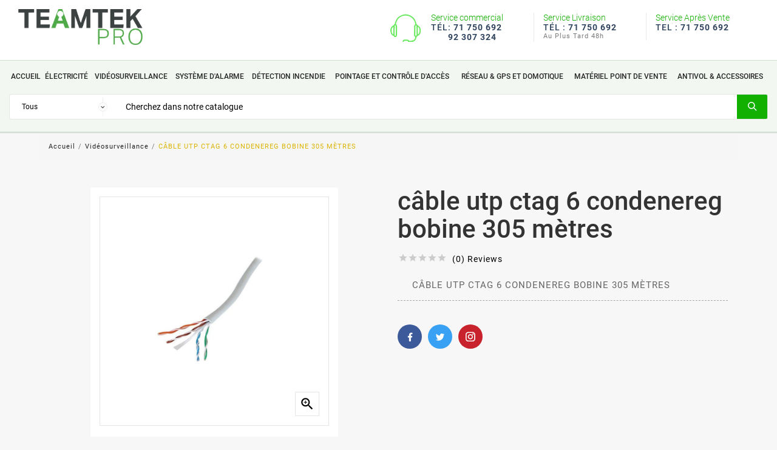

--- FILE ---
content_type: text/html; charset=utf-8
request_url: https://www.teamtekpro.tn/vid%C3%A9osurveillance/449-cables-ftp-6-.html
body_size: 16411
content:
<!doctype html><html lang="fr"><head> 
 <!-- Messenger Plugin de discussion Code -->
<!--    <div id="fb-root"></div>-->

    <!-- Your Plugin de discussion code -->
   <!-- <div id="fb-customer-chat" class="fb-customerchat">
    </div>-->


    
<meta charset="utf-8"><meta http-equiv="x-ua-compatible" content="ie=edge"><link rel="canonical" href="https://www.teamtekpro.tn/vidéosurveillance/449-cables-ftp-6-.html"><title>CÂBLE UTP CTAG 6 CONDENEREG BOBINE 305 MÈTRES</title><meta name="description" content="CÂBLE UTP CTAG 6 CONDENEREG BOBINE 305 MÈTRES   "><meta name="keywords" content=""><link rel="alternate" href="https://www.teamtekpro.tn/vidéosurveillance/449-cables-ftp-6-.html" hreflang="fr"><meta name="viewport" content="width=device-width, initial-scale=1"><link rel="icon" type="image/vnd.microsoft.icon" href="/img/favicon.ico?1708332987"><link rel="shortcut icon" type="image/x-icon" href="/img/favicon.ico?1708332987"><link rel="preconnect" href="https://fonts.gstatic.com"><link media="(min-width: 768px)" href="https://fonts.googleapis.com/css2?family=Montserrat:wght@200;300;400;500;700&display=swap" rel="stylesheet"><link rel="stylesheet" href="https://www.teamtekpro.tn/themes/tv_electronic_electron_1_7_v1/assets/css/theme.css" type="text/css" media="all"><link rel="stylesheet" href="https://www.teamtekpro.tn/modules/tvcmscookiesnotice/views/css/front.css" type="text/css" media="all"><link rel="stylesheet" href="https://www.teamtekpro.tn/modules/tvcmsblog/views/css/front.css" type="text/css" media="all"><link rel="stylesheet" href="https://www.teamtekpro.tn/modules/tvcmsblogdisplayposts/views/css/front.css" type="text/css" media="all"><link rel="stylesheet" href="https://www.teamtekpro.tn/modules/tvcmsinstagramslider/views/css/front.css" type="text/css" media="all"><link rel="stylesheet" href="https://www.teamtekpro.tn/modules/tvcmsbrandlist/views/css/front.css" type="text/css" media="all"><link rel="stylesheet" href="https://www.teamtekpro.tn/modules/tvcmsnewsletterpopup/views/css/front.css" type="text/css" media="all"><link rel="stylesheet" href="https://www.teamtekpro.tn/modules/tvcmsproductcomments/views/css/front.css" type="text/css" media="all"><link rel="stylesheet" href="https://www.teamtekpro.tn/modules/tvcmsslider/views/css/front.css" type="text/css" media="all"><link rel="stylesheet" href="https://www.teamtekpro.tn/modules/tvcmsstockinfo/views/css/indicators.css" type="text/css" media="all"><link rel="stylesheet" href="https://www.teamtekpro.tn/modules/tvcmsstockinfo/views/css/front.css" type="text/css" media="all"><link rel="stylesheet" href="https://www.teamtekpro.tn/modules/tvcmstestimonial/views/css/front.css" type="text/css" media="all"><link rel="stylesheet" href="https://www.teamtekpro.tn/modules/tvcmscustomerservices/views/css/front.css" type="text/css" media="all"><link rel="stylesheet" href="https://www.teamtekpro.tn/modules/tvcmswishlist/views/css/tvcmswishlist.css" type="text/css" media="all"><link rel="stylesheet" href="https://www.teamtekpro.tn/modules/tvcmsproductcompare/views/css/front.css" type="text/css" media="all"><link rel="stylesheet" href="https://www.teamtekpro.tn/modules/tvcmsmultibanner1/views/css/front.css" type="text/css" media="all"><link rel="stylesheet" href="https://www.teamtekpro.tn/modules/tvcmscategoryslider/views/css/front.css" type="text/css" media="all"><link rel="stylesheet" href="https://www.teamtekpro.tn/modules/tvcmsverticalmenu/views/css/font-awesome.css" type="text/css" media="all"><link rel="stylesheet" href="https://www.teamtekpro.tn/modules/tvcmsverticalmenu/views/css/Pe-icon-7-stroke.css" type="text/css" media="all"><link rel="stylesheet" href="https://www.teamtekpro.tn/modules/tvcmsverticalmenu/views/css/front.css" type="text/css" media="all"><link rel="stylesheet" href="https://www.teamtekpro.tn/modules/tvcmscategoryproduct/views/css/front.css" type="text/css" media="all"><link rel="stylesheet" href="https://www.teamtekpro.tn/modules/tvcmsmegamenu/views/css/front.css" type="text/css" media="all"><link rel="stylesheet" href="https://www.teamtekpro.tn/modules/tvcmscategorychainslider/views/css/front.css" type="text/css" media="all"><link rel="stylesheet" href="https://www.teamtekpro.tn/modules/mib/mib.css" type="text/css" media="all"><link rel="stylesheet" href="https://www.teamtekpro.tn/modules/mib/lib/css/lightslider.css" type="text/css" media="all"><link rel="stylesheet" href="https://www.teamtekpro.tn/modules/tvcmssearch/views/css/front.css" type="text/css" media="all"><link rel="stylesheet" href="https://www.teamtekpro.tn/js/jquery/ui/themes/base/minified/jquery-ui.min.css" type="text/css" media="all"><link rel="stylesheet" href="https://www.teamtekpro.tn/js/jquery/ui/themes/base/minified/jquery.ui.theme.min.css" type="text/css" media="all"><link rel="stylesheet" href="https://www.teamtekpro.tn/js/jquery/plugins/fancybox/jquery.fancybox.css" type="text/css" media="all"><link rel="stylesheet" href="https://www.teamtekpro.tn/js/jquery/plugins/bxslider/jquery.bxslider.css" type="text/css" media="all"><link rel="stylesheet" href="https://www.teamtekpro.tn/js/jquery/plugins/growl/jquery.growl.css" type="text/css" media="all"><link rel="stylesheet" href="https://www.teamtekpro.tn/modules/ps_imageslider/css/homeslider.css" type="text/css" media="all"><link rel="stylesheet" href="https://www.teamtekpro.tn/modules/tvcmsblog/views/css/tvcmsblog.css" type="text/css" media="all"><link rel="stylesheet" href="https://www.teamtekpro.tn/js/jquery/ui/themes/base/jquery.ui.core.css" type="text/css" media="all"><link rel="stylesheet" href="https://www.teamtekpro.tn/modules/pm_advancedsearch4/views/css/pm_advancedsearch4-17.css" type="text/css" media="all"><link rel="stylesheet" href="https://www.teamtekpro.tn/modules/pm_advancedsearch4/views/css/pm_advancedsearch4_dynamic.css" type="text/css" media="all"><link rel="stylesheet" href="https://www.teamtekpro.tn/modules/pm_advancedsearch4/views/css/selectize/selectize.css" type="text/css" media="all"><link rel="stylesheet" href="https://www.teamtekpro.tn/themes/tv_electronic_electron_1_7_v1/assets/css/custom.css" type="text/css" media="all"><script>var ASPath = "\/modules\/pm_advancedsearch4\/";var ASSearchUrl = "https:\/\/www.teamtekpro.tn\/module\/pm_advancedsearch4\/advancedsearch4";var TVCMSCUSTOMSETTING_BOTTOM_OPTION = "0";var TVCMSCUSTOMSETTING_HOVER_IMG = "0";var TVCMSCUSTOMSETTING_MAIN_MENU_STICKY = "1";var TVCMSCUSTOMSETTING_VERTICAL_MENU_OPEN = "0";var TVCMSCUSTOMSETTING_WOW_JS = "0";var TVCMSFRONTSIDE_THEME_SETTING_SHOW = "0";var ajax_path = "https:\/\/www.teamtekpro.tn\/modules\/tvcmsnewsletterpopup\/ajax.php";var as4_orderBySalesAsc = "Meilleures ventes en dernier";var as4_orderBySalesDesc = "Meilleures ventes en premier";var baseDir = "https:\/\/www.teamtekpro.tn\/";var gettvcmsbestsellerproductslink = "https:\/\/www.teamtekpro.tn\/module\/tvcmsbestsellerproducts\/default";var gettvcmscategoryproductlink = "https:\/\/www.teamtekpro.tn\/module\/tvcmscategoryproduct\/default";var gettvcmsfooterproductlink = "https:\/\/www.teamtekpro.tn\/module\/tvcmsfooterproduct\/default";var gettvcmsmegamenulink = "https:\/\/www.teamtekpro.tn\/module\/tvcmsmegamenu\/default";var gettvcmsnewproductslink = "https:\/\/www.teamtekpro.tn\/module\/tvcmsnewproducts\/default";var gettvcmsverticalmenulink = "https:\/\/www.teamtekpro.tn\/module\/tvcmsverticalmenu\/default";var prestashop = {"cart":{"products":[],"totals":{"total":{"type":"total","label":"Total","amount":0,"value":"0,00\u00a0TND"},"total_including_tax":{"type":"total","label":"Total TTC","amount":0,"value":"0,00\u00a0TND"},"total_excluding_tax":{"type":"total","label":"Total HT :","amount":0,"value":"0,00\u00a0TND"}},"subtotals":{"products":{"type":"products","label":"Sous-total","amount":0,"value":"0,00\u00a0TND"},"discounts":null,"shipping":{"type":"shipping","label":"Livraison","amount":0,"value":"gratuit"},"tax":null},"products_count":0,"summary_string":"0 articles","vouchers":{"allowed":1,"added":[]},"discounts":[],"minimalPurchase":0,"minimalPurchaseRequired":""},"currency":{"name":"Dinar tunisien","iso_code":"TND","iso_code_num":"788","sign":"TND"},"customer":{"lastname":null,"firstname":null,"email":null,"birthday":null,"newsletter":null,"newsletter_date_add":null,"optin":null,"website":null,"company":null,"siret":null,"ape":null,"is_logged":false,"gender":{"type":null,"name":null},"addresses":[]},"language":{"name":"Fran\u00e7ais (French)","iso_code":"fr","locale":"fr-FR","language_code":"fr","is_rtl":"0","date_format_lite":"d\/m\/Y","date_format_full":"d\/m\/Y H:i:s","id":1},"page":{"title":"","canonical":null,"meta":{"title":"C\u00c2BLE UTP CTAG 6 CONDENEREG BOBINE 305 M\u00c8TRES","description":"C\u00c2BLE UTP CTAG 6 CONDENEREG BOBINE 305 M\u00c8TRES\u00a0 \u00a0","keywords":"","robots":"index"},"page_name":"product","body_classes":{"lang-fr":true,"lang-rtl":false,"country-TN":true,"currency-TND":true,"layout-full-width":true,"page-product":true,"tax-display-enabled":true,"product-id-449":true,"product-C\u00c2BLE UTP CTAG 6 CONDENEREG BOBINE 305 M\u00c8TRES":true,"product-id-category-119":true,"product-id-manufacturer-73":true,"product-id-supplier-0":true,"product-available-for-order":true},"admin_notifications":[]},"shop":{"name":"TEAMTEK PRO","logo":"\/img\/prestashop-logo-1708332734.jpg","stores_icon":"\/img\/logo_stores.png","favicon":"\/img\/favicon.ico"},"urls":{"base_url":"https:\/\/www.teamtekpro.tn\/","current_url":"https:\/\/www.teamtekpro.tn\/vid%C3%A9osurveillance\/449-cables-ftp-6-.html","shop_domain_url":"https:\/\/www.teamtekpro.tn","img_ps_url":"https:\/\/www.teamtekpro.tn\/img\/","img_cat_url":"https:\/\/www.teamtekpro.tn\/img\/c\/","img_lang_url":"https:\/\/www.teamtekpro.tn\/img\/l\/","img_prod_url":"https:\/\/www.teamtekpro.tn\/img\/p\/","img_manu_url":"https:\/\/www.teamtekpro.tn\/img\/m\/","img_sup_url":"https:\/\/www.teamtekpro.tn\/img\/su\/","img_ship_url":"https:\/\/www.teamtekpro.tn\/img\/s\/","img_store_url":"https:\/\/www.teamtekpro.tn\/img\/st\/","img_col_url":"https:\/\/www.teamtekpro.tn\/img\/co\/","img_url":"https:\/\/www.teamtekpro.tn\/themes\/tv_electronic_electron_1_7_v1\/assets\/img\/","css_url":"https:\/\/www.teamtekpro.tn\/themes\/tv_electronic_electron_1_7_v1\/assets\/css\/","js_url":"https:\/\/www.teamtekpro.tn\/themes\/tv_electronic_electron_1_7_v1\/assets\/js\/","pic_url":"https:\/\/www.teamtekpro.tn\/upload\/","pages":{"address":"https:\/\/www.teamtekpro.tn\/adresse","addresses":"https:\/\/www.teamtekpro.tn\/adresses","authentication":"https:\/\/www.teamtekpro.tn\/connexion","cart":"https:\/\/www.teamtekpro.tn\/panier","category":"https:\/\/www.teamtekpro.tn\/index.php?controller=category","cms":"https:\/\/www.teamtekpro.tn\/index.php?controller=cms","contact":"https:\/\/www.teamtekpro.tn\/nous-contacter","discount":"https:\/\/www.teamtekpro.tn\/reduction","guest_tracking":"https:\/\/www.teamtekpro.tn\/suivi-commande-invite","history":"https:\/\/www.teamtekpro.tn\/historique-commandes","identity":"https:\/\/www.teamtekpro.tn\/identite","index":"https:\/\/www.teamtekpro.tn\/","my_account":"https:\/\/www.teamtekpro.tn\/mon-compte","order_confirmation":"https:\/\/www.teamtekpro.tn\/confirmation-commande","order_detail":"https:\/\/www.teamtekpro.tn\/index.php?controller=order-detail","order_follow":"https:\/\/www.teamtekpro.tn\/suivi-commande","order":"https:\/\/www.teamtekpro.tn\/commande","order_return":"https:\/\/www.teamtekpro.tn\/index.php?controller=order-return","order_slip":"https:\/\/www.teamtekpro.tn\/avoirs","pagenotfound":"https:\/\/www.teamtekpro.tn\/page-introuvable","password":"https:\/\/www.teamtekpro.tn\/recuperation-mot-de-passe","pdf_invoice":"https:\/\/www.teamtekpro.tn\/index.php?controller=pdf-invoice","pdf_order_return":"https:\/\/www.teamtekpro.tn\/index.php?controller=pdf-order-return","pdf_order_slip":"https:\/\/www.teamtekpro.tn\/index.php?controller=pdf-order-slip","prices_drop":"https:\/\/www.teamtekpro.tn\/promotions","product":"https:\/\/www.teamtekpro.tn\/index.php?controller=product","search":"https:\/\/www.teamtekpro.tn\/recherche","sitemap":"https:\/\/www.teamtekpro.tn\/sitemap","stores":"https:\/\/www.teamtekpro.tn\/magasins","supplier":"https:\/\/www.teamtekpro.tn\/fournisseur","register":"https:\/\/www.teamtekpro.tn\/connexion?create_account=1","order_login":"https:\/\/www.teamtekpro.tn\/commande?login=1"},"alternative_langs":{"fr":"https:\/\/www.teamtekpro.tn\/vid\u00e9osurveillance\/449-cables-ftp-6-.html"},"theme_assets":"\/themes\/tv_electronic_electron_1_7_v1\/assets\/","actions":{"logout":"https:\/\/www.teamtekpro.tn\/?mylogout="},"no_picture_image":{"bySize":{"side_product_default":{"url":"https:\/\/www.teamtekpro.tn\/img\/p\/fr-default-side_product_default.jpg","width":86,"height":86},"small_default":{"url":"https:\/\/www.teamtekpro.tn\/img\/p\/fr-default-small_default.jpg","width":98,"height":98},"cart_default":{"url":"https:\/\/www.teamtekpro.tn\/img\/p\/fr-default-cart_default.jpg","width":125,"height":125},"home_default":{"url":"https:\/\/www.teamtekpro.tn\/img\/p\/fr-default-home_default.jpg","width":239,"height":239},"medium_default":{"url":"https:\/\/www.teamtekpro.tn\/img\/p\/fr-default-medium_default.jpg","width":452,"height":452},"large_default":{"url":"https:\/\/www.teamtekpro.tn\/img\/p\/fr-default-large_default.jpg","width":800,"height":800}},"small":{"url":"https:\/\/www.teamtekpro.tn\/img\/p\/fr-default-side_product_default.jpg","width":86,"height":86},"medium":{"url":"https:\/\/www.teamtekpro.tn\/img\/p\/fr-default-home_default.jpg","width":239,"height":239},"large":{"url":"https:\/\/www.teamtekpro.tn\/img\/p\/fr-default-large_default.jpg","width":800,"height":800},"legend":""}},"configuration":{"display_taxes_label":true,"display_prices_tax_incl":true,"is_catalog":true,"show_prices":true,"opt_in":{"partner":true},"quantity_discount":{"type":"discount","label":"Remise"},"voucher_enabled":1,"return_enabled":1},"field_required":[],"breadcrumb":{"links":[{"title":"Accueil","url":"https:\/\/www.teamtekpro.tn\/"},{"title":"Vid\u00e9osurveillance","url":"https:\/\/www.teamtekpro.tn\/119-vid\u00e9osurveillance"},{"title":"C\u00c2BLE UTP CTAG 6 CONDENEREG BOBINE 305 M\u00c8TRES","url":"https:\/\/www.teamtekpro.tn\/vid\u00e9osurveillance\/449-cables-ftp-6-.html"}],"count":3},"link":{"protocol_link":"https:\/\/","protocol_content":"https:\/\/"},"time":1768883024,"static_token":"6c47fd80edf446ec83eb7f4504f65194","token":"71104a59c667531f5f186e114eab6917"};var prestashopFacebookAjaxController = "https:\/\/www.teamtekpro.tn\/module\/ps_facebook\/Ajax";var static_token = "6c47fd80edf446ec83eb7f4504f65194";var tvcms_base_dir = "https:\/\/www.teamtekpro.tn\/";var tvcms_setting = true;</script>
<script type="text/javascript">
	(window.gaDevIds=window.gaDevIds||[]).push('d6YPbH');
	(function(i,s,o,g,r,a,m){i['GoogleAnalyticsObject']=r;i[r]=i[r]||function(){
	(i[r].q=i[r].q||[]).push(arguments)},i[r].l=1*new Date();a=s.createElement(o),
	m=s.getElementsByTagName(o)[0];a.async=1;a.src=g;m.parentNode.insertBefore(a,m)
	})(window,document,'script','https://www.google-analytics.com/analytics.js','ga');

            ga('create', 'G-7V6EBZ8VPX', 'auto');
                        ga('send', 'pageview');
    
    ga('require', 'ec');
</script>

<meta property="og:type" content="product"><meta property="og:url" content="https://www.teamtekpro.tn/vid%C3%A9osurveillance/449-cables-ftp-6-.html"><meta property="og:title" content="CÂBLE UTP CTAG 6 CONDENEREG BOBINE 305 MÈTRES"><meta property="og:site_name" content="TEAMTEK PRO"><meta property="og:description" content="CÂBLE UTP CTAG 6 CONDENEREG BOBINE 305 MÈTRES   "><meta property="og:image" content="https://www.teamtekpro.tn/3872-large_default/cables-ftp-6-.jpg"><meta property="product:pretax_price:amount" content="0"><meta property="product:pretax_price:currency" content="TND"><meta property="product:price:amount" content="0"><meta property="product:price:currency" content="TND">      <link rel="stylesheet" type="text/css" href="https://www.teamtekpro.tn/themes/tv_electronic_electron_1_7_v1/assets/css/all_theme_custom_1_1.css"><!-- END THEME_CONTROL CUSTOM COLOR CSS -->  </head><body id="product" class="lang-fr country-tn currency-tnd layout-full-width page-product tax-display-enabled product-id-449 product-cable-utp-ctag-6-condenereg-bobine-305-metres product-id-category-119 product-id-manufacturer-73 product-id-supplier-0 product-available-for-order"  data-mouse-hover-img='0' data-menu-sticky='1'><main><div class="tv-main-div " ><header id="header"><div class="tvcmsheader-banner"><!--<div class="tvheader-nav-offer-text"><i class='material-icons'>&#xe8d0;</i><blockquote>
<p></p>
</blockquote></div>--></div><div class="tvcmsdesktop-top-header-wrapper "><div class='container-fluid tvcmsdesktop-top-header'><div class="container tvcmsdesktop-top-wrapper"><div class='tvheader-offer-wrapper col-xl-6 col-lg-6 col-md-6 col-sm-12'><div class="tvheader-nav-offer-text"><i class='material-icons'>&#xe8d0;</i><blockquote>
<p></p>
</blockquote></div></div><div class='tvheader-language-currency-wrapper col-xl-6 col-lg-6 col-md-6 col-sm-12'><div class="tvheader-language"></div><div class="tvheader-currency"></div></div></div></div><div class='container-fluid tvcmsdesktop-top-second'><div class="container"><div class="row tvcmsdesktop-top-header-box"><div class='col-md-3 col-xl-3 col-sm-12 tvcms-header-logo-wrapper'><div class="hidden-sm-down tvcms-header-logo" id="tvcmsdesktop-logo"><div class="tv-header-logo"><a href="https://www.teamtekpro.tn/"><img class="logo img-responsive" src="/img/prestashop-logo-1708332734.jpg" alt="TEAMTEK PRO" height="51" width="205"></a></div></div></div><div class="col-sm-12 col-lg-3 col-md-3 col-xl-3">&nbsp;</div><div class="col-sm-12 col-lg-6 col-md-6 col-xl-6 contactservice"><div class="col-md-4 brd"><span class="titleservice">Service commercial</span><span class="phoneservice">TÉL: <strong>71 750 692 <br>&nbsp;&nbsp;&nbsp;&nbsp;&nbsp;&nbsp;&nbsp;92 307 324</strong></span></div><div class="col-md-4 brd"><span class="titleservice">Service Livraison</span><span class="phoneservice">TÉL : <strong>71 750 692</strong></span><span class="infoservice">Au Plus Tard 48h</span></div><div class="col-md-4"><span class="titleservice">Service Après Vente</span><span class="phoneservice">TEL : <strong>71 750 692</strong></span></div></div><!--<div class="col-sm-12 col-lg-3 col-md-3 col-xl-3 tvcmsheader-nav-right"><div class="tv-contact-account-cart-wrapper"><div id="connexionb2b"><a href="https://www.teamtekpro.tn/fr/connexion?create_account=1&professional_account=1&back=my-account">Espace PRO</a></div><div id='tvcmsdesktop-account-button'><div class="tvcms-header-myaccount"><div class="tv-header-account"><div class="tv-account-wrapper"><button class="btn-unstyle tv-myaccount-btn"><i class='material-icons'>&#xe7ff;</i><span></span></button></div></div></div></div></div></div>--></div></div></div><div class="tvcms-header-menu-offer-wrapper tvcmsheader-sticky"><div class="position-static tvcms-header-menu"><div class='tvcmsmain-menu-wrapper container'><div id='tvdesktop-megamenu'><div class="container_tv_megamenu"><div id="tv-menu-horizontal" class="tv-menu-horizontal clearfix"><div class="title-menu-mobile"><a href="Javascript:void(0);" title=""><!--Mega Menu--> Menu</a></div><ul class="menu-content"><li class="tvmega-menu-title">Menu<a href="Javascript:void(0);"><i class='material-icons'>&#xe14c;</i></a></li><li class="level-1 " ><a href="https://www.teamtekpro.tn/"><span>Accueil</span></a><span class="icon-drop-mobile"></span></li><li class="level-1 electricite-menu"><a href="https://www.teamtekpro.tn/330-électricité"><span>Électricité</span></a></li><li class="level-1 "><a href="https://www.teamtekpro.tn/119-vidéosurveillance"><span>Vidéosurveillance</span></a></li><li class="level-1 "><a href="https://www.teamtekpro.tn/125-système-d-alarme"><span>Système d\'alarme</span></a></li><li class="level-1 "><a href="https://www.teamtekpro.tn/132-détection-incendie"><span>Détection incendie</span></a></li><li class="level-1 "><a href="https://www.teamtekpro.tn/144-pointage-et-contrôle-d-accès"><span>Pointage et Contrôle d\'accès</span></a></li><li class="level-1 "><a href="https://www.teamtekpro.tn/143-réseau-gps-et-domotique"><span>Réseau & GPS et Domotique</span></a></li><li class="level-1 "><a href="https://www.teamtekpro.tn/295-matériel-point-de-vente"><span>Matériel point de vente</span></a></li><li class="level-1 "><a href="https://www.teamtekpro.tn/301-antivol-accessoires"><span>Antivol & Accessoires</span></a></li></ul></div></div></div><div class='tvcmssearch-wrapper' id="_desktop_search"><div class="search-widget tvcmsheader-search" data-search-controller-url="//www.teamtekpro.tn/recherche"><div class="tvsearch-top-wrapper"><div class="tvheader-sarch-display"><div class="tvheader-search-display-icon"><div class="tvsearch-open"></div><div class="tvsearch-close"><i class='material-icons'>&#xe5cd;</i></div></div></div><div class="tvsearch-header-display-full"><div class="tvsearch-header-display-wrappper"><form method="get" action="//www.teamtekpro.tn/recherche"><input type="hidden" name="controller" value="search" /><select class="tvcms-select-category"><option value="0">Tous</option><option value="119"> Vidéosurveillance</option><option value="120">&nbsp;&nbsp; Kit Vidéo Surveillance</option><option value="121">&nbsp;&nbsp; Caméra de surveillance</option><option value="122">&nbsp;&nbsp; Enregistreur DVR & XVR & NVR</option><option value="123">&nbsp;&nbsp; Disque Dur Vidéosurveillance</option><option value="124">&nbsp;&nbsp; Vidéophone & Interphone</option><option value="308">&nbsp;&nbsp; Moniteurs</option><option value="214">&nbsp;&nbsp; Câbles et accessoires</option><option value="125"> Système d'alarme</option><option value="126">&nbsp;&nbsp; Kit d'alarme</option><option value="127">&nbsp;&nbsp; Centrale d'alarme</option><option value="128">&nbsp;&nbsp; Sirène d'alarme</option><option value="221">&nbsp;&nbsp; Clavier d'alarme</option><option value="129">&nbsp;&nbsp; Détecteur de mouvement</option><option value="130">&nbsp;&nbsp; Accessoires alarmes</option><option value="132"> Détection incendie</option><option value="134">&nbsp;&nbsp; Centrale incendie</option><option value="135">&nbsp;&nbsp; Déclencheurs (BBG)</option><option value="136">&nbsp;&nbsp; Détecteur</option><option value="137">&nbsp;&nbsp; Extincteur anti feu</option><option value="138">&nbsp;&nbsp; Accessoires anti incendie</option><option value="144"> Pointage et Contrôle d'accès</option><option value="152">&nbsp;&nbsp; Pointeuse</option><option value="153">&nbsp;&nbsp; Contrôle d'accès</option><option value="154">&nbsp;&nbsp; Accessoires Contrôle d'accès</option><option value="291">&nbsp;&nbsp; Tourniquet</option><option value="292">&nbsp;&nbsp; Portique</option><option value="293">&nbsp;&nbsp; Barriere</option><option value="294">&nbsp;&nbsp; Scanner</option><option value="295"> Matériel point de vente</option><option value="296">&nbsp;&nbsp; Caisses Enregistreuses</option><option value="297">&nbsp;&nbsp; Tiroirs Caisse</option><option value="298">&nbsp;&nbsp; Scanner Code A Barre</option><option value="299">&nbsp;&nbsp; Imprimante Ticket</option><option value="300">&nbsp;&nbsp; Compteuses des Billets</option><option value="301"> Antivol & Accessoires</option><option value="302">&nbsp;&nbsp; Antenne Antivol Dual</option><option value="303">&nbsp;&nbsp; Détacheur</option><option value="304">&nbsp;&nbsp; Désactivateur Grilleur</option><option value="305">&nbsp;&nbsp; Tags & Etiquettes</option><option value="306">&nbsp;&nbsp; Testeur Antivol</option><option value="143"> Réseau & GPS et Domotique</option><option value="146">&nbsp;&nbsp; Switch</option><option value="147">&nbsp;&nbsp; Armoires & coffrets</option><option value="148">&nbsp;&nbsp; Points d'accès & Répéteur</option><option value="149">&nbsp;&nbsp; Panneau de brassage</option><option value="150">&nbsp;&nbsp; Prise informatique</option><option value="151">&nbsp;&nbsp; Accessoires réseau</option><option value="155">&nbsp;&nbsp; Domotique & GPS</option><option value="330"> Électricité</option><option value="331">&nbsp;&nbsp; Onduleur</option><option value="332">&nbsp;&nbsp; Disjoncteur</option><option value="333">&nbsp;&nbsp; Armoire et Coffret électrique</option><option value="334">&nbsp;&nbsp; Interrupteur et Prise</option><option value="335">&nbsp;&nbsp; Fil et Câble électrique</option><option value="336">&nbsp;&nbsp; Éclairage</option><option value="337">&nbsp;&nbsp; Accessoires électriques</option></select><div class="tvheader-top-search"><div class="tvheader-top-search-wrapper-info-box"><input type="text" name="s" class='tvcmssearch-words'  placeholder="Cherchez dans notre catalogue" aria-label="Search" autocomplete="off"/></div></div><div class="tvheader-top-search-wrapper"><button type="submit" class="tvheader-search-btn"><i class='material-icons'>&#xe8b6;</i></button></div></form><div class='tvsearch-result'></div></div></div></div></div></div></div></div></div></div><div id='tvcms-mobile-view-header' class="hidden-lg-up"><div class="tvcmsmobile-top-wrapper"><div class='tvmobileheader-offer-wrapper col-sm-12'><div class="tvheader-nav-offer-text"><i class='material-icons'>&#xe8d0;</i><blockquote>
<p></p>
</blockquote></div></div>	</div><div class='tvcmsmobile-header-search-logo-wrapper'><div class="tvcmsmobile-header-logo-right-wrapper col-md-3 col-sm-12"><div id='tvcmsmobile-header-logo'></div></div><div class="tvcmsmobile-header-search col-md-9 col-sm-12"><div id="tvcmsmobile-search"></div></div></div><div class='tvcmsmobile-header-menu-offer-text'><div class="tvcmsmobile-header-menu col-sm-6 col-xs-2"><div id='tvmobile-megamenu'></div></div><div class="col-sm-6 col-xs-10 tvcmsmobile-cart-acount-text"><div id="tvcmsmobile-account-button"></div><div id="tvmobile-cart"></div></div></div></div></header><aside id="notifications"><div class="container"></div></aside><div id="wrapper"><div class="container  tv-left-layout"><nav data-depth="3" class="breadcrumb"><ol itemscope itemtype="http://schema.org/BreadcrumbList"><li itemprop="itemListElement" itemscope itemtype="http://schema.org/ListItem"><a itemprop="item" href="https://www.teamtekpro.tn/"><span itemprop="name">Accueil</span></a><meta itemprop="position" content="1"></li><li itemprop="itemListElement" itemscope itemtype="http://schema.org/ListItem"><a itemprop="item" href="https://www.teamtekpro.tn/119-vidéosurveillance"><span itemprop="name">Vidéosurveillance</span></a><meta itemprop="position" content="2"></li><li itemprop="itemListElement" itemscope itemtype="http://schema.org/ListItem"><a itemprop="item" href="https://www.teamtekpro.tn/vidéosurveillance/449-cables-ftp-6-.html"><span itemprop="name">CÂBLE UTP CTAG 6 CONDENEREG BOBINE 305 MÈTRES</span></a><meta itemprop="position" content="3"></li></ol></nav><div id="content-wrapper"><div id="main" itemscope itemtype="https://schema.org/Product"><meta itemprop="url" content="https://www.teamtekpro.tn/vidéosurveillance/449-cables-ftp-6-.html"><div class="tvproduct-page-wrapper"><div class="tvprduct-image-info-wrapper clearfix"><div class="col-md-6 tv-product-page-image "><div class="page-content" id="content"><div class="sticky-div1" >
                    <script>
                    stickyElem = document.querySelector(".sticky-div");
            
                    currStickyPos = stickyElem.getBoundingClientRect().top 
                      + window.pageYOffset;
                    window.onscroll = function () {
            
                        /* Check if the current Y offset
                        is greater than the position of
                        the element */
                        if (window.pageYOffset > currStickyPos) {
                            stickyElem.style.position = "fixed";
                            stickyElem.style.top = "0px";
                        } else {
                            stickyElem.style.position = "relative";
                            stickyElem.style.top = "initial";
                        }
                    }
                </script>
                    
                    <ul class="product-flags tvproduct-online-new-wrapper"></ul><ul class="product-flags tvproduct-sale-pack-wrapper"></ul><div class="images-container"><div class="product-cover"><img class="js-qv-product-cover" src="https://www.teamtekpro.tn/3872-large_default/cables-ftp-6-.jpg" alt="" title=""  itemprop="image"><div class="layer" data-toggle="modal" data-target="#product-modal"><i class="material-icons zoom-in">&#xE8FF;</i></div></div><div class="js-qv-mask mask"><ul class="product-images js-qv-product-images"><li class="thumb-container"><img class="thumb js-thumb  selected " data-image-medium-src="https://www.teamtekpro.tn/3872-medium_default/cables-ftp-6-.jpg" data-image-large-src="https://www.teamtekpro.tn/3872-large_default/cables-ftp-6-.jpg" src="https://www.teamtekpro.tn/3872-home_default/cables-ftp-6-.jpg" alt="" title="" itemprop="image" ></li></ul></div></div><div class="scroll-box-arrows"><i class="material-icons left">&#xE314;</i><i class="material-icons right">&#xE315;</i></div></div></div></div><div class="col-md-6 tv-product-page-content"><h1 class="h1" itemprop="name">CÂBLE UTP CTAG 6 CONDENEREG BOBINE 305 MÈTRES</h1>            <div class="tvall-product-star-icon"><div class="comments_note"><div class="star_content"><div class="star"><i class='material-icons'>&#xe838;</i> </div><div class="star"><i class='material-icons'>&#xe838;</i> </div><div class="star"><i class='material-icons'>&#xe838;</i> </div><div class="star"><i class='material-icons'>&#xe838;</i> </div><div class="star"><i class='material-icons'>&#xe838;</i> </div></div><div class='tvall-product-review'>(0) Reviews</div></div></div> 
<div id="product-description-short-449" itemprop="description" class="tvproduct-page-decs"><p class="MsoNormal" style="margin-left:18pt;">CÂBLE UTP CTAG 6 CONDENEREG BOBINE 305 MÈTRES   </p></div><div class="product-information tvproduct-special-desc"><div class="product-actions devise"><form action="https://www.teamtekpro.tn/panier" method="post" id="add-to-cart-or-refresh"><input type="hidden" name="token" value="6c47fd80edf446ec83eb7f4504f65194"><input type="hidden" name="id_product" value="449" id="product_page_product_id"><input type="hidden" name="id_customization" value="0" id="product_customization_id"><div class="product-variants"><div class="tv-product-page"><div class="tv-indicator tv-bar tv-colors"><div class="tv-outer" data-toggle="tvtooltip" data-placement="top" data-html="true" title="<div class='text-center'>Stock status: <b>Very high</b></div>" ><div class="tv-inner tv-lvl-5"></div></div><div class="tv-items">3000 items</div></div></div></div><div class="product-discounts"></div><div class="product-add-to-cart"></div><div class="product-additional-info"><div class="social-icon"><span>Partager</span><ul><li class="facebook icon-black"><a href="https://www.facebook.com/sharer.php?u=https%3A%2F%2Fwww.teamtekpro.tn%2Fvid%C3%A9osurveillance%2F449-cables-ftp-6-.html" class="text-hide" title="Facebook" target="_blank">Facebook</a></li><li class="twitter icon-black"><a href="https://twitter.com/intent/tweet?text=C%C3%82BLE+UTP+CTAG+6+CONDENEREG+BOBINE+305+M%C3%88TRES%20https%3A%2F%2Fwww.teamtekpro.tn%2Fvid%C3%A9osurveillance%2F449-cables-ftp-6-.html" class="text-hide" title="Twitter" target="_blank">Twitter</a></li><li class="pinterest icon-black"><a href="https://www.pinterest.com/pin/create/button/?media=https%3A%2F%2Fwww.teamtekpro.tn%2F3872%2Fcables-ftp-6-.jpg&amp;url=https%3A%2F%2Fwww.teamtekpro.tn%2Fvid%C3%A9osurveillance%2F449-cables-ftp-6-.html" class="text-hide" title="Pinterest" target="_blank">Pinterest</a></li></ul></div></div>                    </form></div></div></div></div><div class="tabs tvproduct-description-tab"><ul class="nav nav-tabs" role="tablist"><li class="nav-item"><a class="nav-link active" data-toggle="tab" href="#description" role="tab" aria-controls="description"  aria-selected="true">La description</a></li><li class="nav-item"><a class="nav-link" data-toggle="tab" href="#product-details" role="tab" aria-controls="product-details">Détails du produit</a></li>              <li class="nav-item"><a class="nav-link" data-toggle="tab" href="#tvcmsproductCommentsBlock" role="tab" aria-controls="tvcmsproductCommentsBlock">Reviews</a></li>            </ul><div class="tab-content" id="tab-content"><div class="tab-pane fade in  active " id="description" role="tabpanel"><div class="product-description"><p class="MsoNormal" style="margin-left:18pt;">CÂBLE UTP CTAG 6 CONDENEREG BOBINE 305 MÈTRES   </p>
<p class="MsoNormal" style="margin-left:18pt;"><b><span><span style="font-size:12pt;line-height:115%;">Notre engagement</span></span></b></p>
<p></p>
<p></p>
<p class="MsoNormal" style="margin-left:18pt;">Produit 100% original</p>
<p class="MsoNormal" style="margin-left:18pt;">Produits haute qualité</p>
<p></p>
<p class="MsoNormal" style="margin-left:18pt;"></p></div></div><div class="tab-pane fade"id="product-details"data-product="{&quot;id_shop_default&quot;:&quot;1&quot;,&quot;id_manufacturer&quot;:&quot;73&quot;,&quot;id_supplier&quot;:&quot;0&quot;,&quot;reference&quot;:&quot;UTP CTAG 6&quot;,&quot;is_virtual&quot;:&quot;0&quot;,&quot;delivery_in_stock&quot;:&quot;&quot;,&quot;delivery_out_stock&quot;:&quot;&quot;,&quot;id_category_default&quot;:&quot;119&quot;,&quot;on_sale&quot;:&quot;0&quot;,&quot;online_only&quot;:&quot;0&quot;,&quot;ecotax&quot;:0,&quot;minimal_quantity&quot;:&quot;1&quot;,&quot;low_stock_threshold&quot;:null,&quot;low_stock_alert&quot;:&quot;0&quot;,&quot;price&quot;:&quot;0,00\u00a0TND&quot;,&quot;unity&quot;:&quot;&quot;,&quot;unit_price_ratio&quot;:&quot;0.000000&quot;,&quot;additional_shipping_cost&quot;:&quot;0.00&quot;,&quot;customizable&quot;:&quot;0&quot;,&quot;text_fields&quot;:&quot;0&quot;,&quot;uploadable_files&quot;:&quot;0&quot;,&quot;redirect_type&quot;:&quot;301-category&quot;,&quot;id_type_redirected&quot;:&quot;0&quot;,&quot;available_for_order&quot;:&quot;1&quot;,&quot;available_date&quot;:&quot;0000-00-00&quot;,&quot;show_condition&quot;:&quot;0&quot;,&quot;condition&quot;:&quot;new&quot;,&quot;show_price&quot;:&quot;1&quot;,&quot;indexed&quot;:&quot;1&quot;,&quot;visibility&quot;:&quot;both&quot;,&quot;cache_default_attribute&quot;:&quot;0&quot;,&quot;advanced_stock_management&quot;:&quot;0&quot;,&quot;date_add&quot;:&quot;2021-05-01 09:40:23&quot;,&quot;date_upd&quot;:&quot;2023-11-01 11:42:58&quot;,&quot;pack_stock_type&quot;:&quot;3&quot;,&quot;meta_description&quot;:&quot;&quot;,&quot;meta_keywords&quot;:&quot;&quot;,&quot;meta_title&quot;:&quot;&quot;,&quot;link_rewrite&quot;:&quot;cables-ftp-6-&quot;,&quot;name&quot;:&quot;C\u00c2BLE UTP CTAG 6 CONDENEREG BOBINE 305 M\u00c8TRES&quot;,&quot;description&quot;:&quot;&lt;p class=\&quot;MsoNormal\&quot; style=\&quot;margin-left:18pt;\&quot;&gt;C\u00c2BLE UTP CTAG 6 CONDENEREG BOBINE 305 M\u00c8TRES\u00a0 \u00a0&lt;\/p&gt;\n&lt;p class=\&quot;MsoNormal\&quot; style=\&quot;margin-left:18pt;\&quot;&gt;&lt;b&gt;&lt;span&gt;&lt;span style=\&quot;font-size:12pt;line-height:115%;\&quot;&gt;Notre engagement&lt;\/span&gt;&lt;\/span&gt;&lt;\/b&gt;&lt;\/p&gt;\n&lt;p&gt;&lt;\/p&gt;\n&lt;p&gt;&lt;\/p&gt;\n&lt;p class=\&quot;MsoNormal\&quot; style=\&quot;margin-left:18pt;\&quot;&gt;Produit 100% original&lt;\/p&gt;\n&lt;p class=\&quot;MsoNormal\&quot; style=\&quot;margin-left:18pt;\&quot;&gt;Produits haute qualit\u00e9&lt;\/p&gt;\n&lt;p&gt;&lt;\/p&gt;\n&lt;p class=\&quot;MsoNormal\&quot; style=\&quot;margin-left:18pt;\&quot;&gt;&lt;\/p&gt;&quot;,&quot;description_short&quot;:&quot;&lt;p class=\&quot;MsoNormal\&quot; style=\&quot;margin-left:18pt;\&quot;&gt;C\u00c2BLE UTP CTAG 6 CONDENEREG BOBINE 305 M\u00c8TRES\u00a0 \u00a0&lt;\/p&gt;&quot;,&quot;available_now&quot;:&quot;&quot;,&quot;available_later&quot;:&quot;&quot;,&quot;id&quot;:449,&quot;id_product&quot;:449,&quot;out_of_stock&quot;:2,&quot;new&quot;:0,&quot;id_product_attribute&quot;:&quot;0&quot;,&quot;quantity_wanted&quot;:1,&quot;extraContent&quot;:[],&quot;allow_oosp&quot;:0,&quot;category&quot;:&quot;vid\u00e9osurveillance&quot;,&quot;category_name&quot;:&quot;Vid\u00e9osurveillance&quot;,&quot;link&quot;:&quot;https:\/\/www.teamtekpro.tn\/vid\u00e9osurveillance\/449-cables-ftp-6-.html&quot;,&quot;attribute_price&quot;:0,&quot;price_tax_exc&quot;:0,&quot;price_without_reduction&quot;:0,&quot;reduction&quot;:0,&quot;specific_prices&quot;:[],&quot;quantity&quot;:3000,&quot;quantity_all_versions&quot;:3000,&quot;id_image&quot;:&quot;fr-default&quot;,&quot;features&quot;:[],&quot;attachments&quot;:[],&quot;virtual&quot;:0,&quot;pack&quot;:0,&quot;packItems&quot;:[],&quot;nopackprice&quot;:0,&quot;customization_required&quot;:false,&quot;rate&quot;:19,&quot;tax_name&quot;:&quot;TN TVA 19%&quot;,&quot;ecotax_rate&quot;:0,&quot;unit_price&quot;:&quot;&quot;,&quot;customizations&quot;:{&quot;fields&quot;:[]},&quot;id_customization&quot;:0,&quot;is_customizable&quot;:false,&quot;show_quantities&quot;:false,&quot;quantity_label&quot;:&quot;Produits&quot;,&quot;quantity_discounts&quot;:[],&quot;customer_group_discount&quot;:0,&quot;images&quot;:[{&quot;bySize&quot;:{&quot;side_product_default&quot;:{&quot;url&quot;:&quot;https:\/\/www.teamtekpro.tn\/3872-side_product_default\/cables-ftp-6-.jpg&quot;,&quot;width&quot;:86,&quot;height&quot;:86},&quot;small_default&quot;:{&quot;url&quot;:&quot;https:\/\/www.teamtekpro.tn\/3872-small_default\/cables-ftp-6-.jpg&quot;,&quot;width&quot;:98,&quot;height&quot;:98},&quot;cart_default&quot;:{&quot;url&quot;:&quot;https:\/\/www.teamtekpro.tn\/3872-cart_default\/cables-ftp-6-.jpg&quot;,&quot;width&quot;:125,&quot;height&quot;:125},&quot;home_default&quot;:{&quot;url&quot;:&quot;https:\/\/www.teamtekpro.tn\/3872-home_default\/cables-ftp-6-.jpg&quot;,&quot;width&quot;:239,&quot;height&quot;:239},&quot;medium_default&quot;:{&quot;url&quot;:&quot;https:\/\/www.teamtekpro.tn\/3872-medium_default\/cables-ftp-6-.jpg&quot;,&quot;width&quot;:452,&quot;height&quot;:452},&quot;large_default&quot;:{&quot;url&quot;:&quot;https:\/\/www.teamtekpro.tn\/3872-large_default\/cables-ftp-6-.jpg&quot;,&quot;width&quot;:800,&quot;height&quot;:800}},&quot;small&quot;:{&quot;url&quot;:&quot;https:\/\/www.teamtekpro.tn\/3872-side_product_default\/cables-ftp-6-.jpg&quot;,&quot;width&quot;:86,&quot;height&quot;:86},&quot;medium&quot;:{&quot;url&quot;:&quot;https:\/\/www.teamtekpro.tn\/3872-home_default\/cables-ftp-6-.jpg&quot;,&quot;width&quot;:239,&quot;height&quot;:239},&quot;large&quot;:{&quot;url&quot;:&quot;https:\/\/www.teamtekpro.tn\/3872-large_default\/cables-ftp-6-.jpg&quot;,&quot;width&quot;:800,&quot;height&quot;:800},&quot;legend&quot;:&quot;&quot;,&quot;cover&quot;:&quot;1&quot;,&quot;id_image&quot;:&quot;3872&quot;,&quot;position&quot;:&quot;1&quot;,&quot;associatedVariants&quot;:[]}],&quot;cover&quot;:{&quot;bySize&quot;:{&quot;side_product_default&quot;:{&quot;url&quot;:&quot;https:\/\/www.teamtekpro.tn\/3872-side_product_default\/cables-ftp-6-.jpg&quot;,&quot;width&quot;:86,&quot;height&quot;:86},&quot;small_default&quot;:{&quot;url&quot;:&quot;https:\/\/www.teamtekpro.tn\/3872-small_default\/cables-ftp-6-.jpg&quot;,&quot;width&quot;:98,&quot;height&quot;:98},&quot;cart_default&quot;:{&quot;url&quot;:&quot;https:\/\/www.teamtekpro.tn\/3872-cart_default\/cables-ftp-6-.jpg&quot;,&quot;width&quot;:125,&quot;height&quot;:125},&quot;home_default&quot;:{&quot;url&quot;:&quot;https:\/\/www.teamtekpro.tn\/3872-home_default\/cables-ftp-6-.jpg&quot;,&quot;width&quot;:239,&quot;height&quot;:239},&quot;medium_default&quot;:{&quot;url&quot;:&quot;https:\/\/www.teamtekpro.tn\/3872-medium_default\/cables-ftp-6-.jpg&quot;,&quot;width&quot;:452,&quot;height&quot;:452},&quot;large_default&quot;:{&quot;url&quot;:&quot;https:\/\/www.teamtekpro.tn\/3872-large_default\/cables-ftp-6-.jpg&quot;,&quot;width&quot;:800,&quot;height&quot;:800}},&quot;small&quot;:{&quot;url&quot;:&quot;https:\/\/www.teamtekpro.tn\/3872-side_product_default\/cables-ftp-6-.jpg&quot;,&quot;width&quot;:86,&quot;height&quot;:86},&quot;medium&quot;:{&quot;url&quot;:&quot;https:\/\/www.teamtekpro.tn\/3872-home_default\/cables-ftp-6-.jpg&quot;,&quot;width&quot;:239,&quot;height&quot;:239},&quot;large&quot;:{&quot;url&quot;:&quot;https:\/\/www.teamtekpro.tn\/3872-large_default\/cables-ftp-6-.jpg&quot;,&quot;width&quot;:800,&quot;height&quot;:800},&quot;legend&quot;:&quot;&quot;,&quot;cover&quot;:&quot;1&quot;,&quot;id_image&quot;:&quot;3872&quot;,&quot;position&quot;:&quot;1&quot;,&quot;associatedVariants&quot;:[]},&quot;has_discount&quot;:false,&quot;discount_type&quot;:null,&quot;discount_percentage&quot;:null,&quot;discount_percentage_absolute&quot;:null,&quot;discount_amount&quot;:null,&quot;discount_amount_to_display&quot;:null,&quot;price_amount&quot;:0,&quot;unit_price_full&quot;:&quot;&quot;,&quot;show_availability&quot;:false,&quot;availability_message&quot;:null,&quot;availability_date&quot;:null,&quot;availability&quot;:null}"role="tabpanel"><div class="product-manufacturer"><a href="https://www.teamtekpro.tn/brand/73-condenerg"><img src="https://www.teamtekpro.tn/img/m/73.jpg" alt="CONDENERG"></a></div><div class="product-reference"><label class="label">Référence </label><span itemprop="sku">UTP CTAG 6</span></div><div class="product-out-of-stock"></div>  <div class="product-features"><p class="h6">Références spécifiques</p><dl class="data-sheet"></dl></div></div>              <script>var tvcmsproductcomments_controller_url = 'https://www.teamtekpro.tn/module/tvcmsproductcomments/default';var confirm_report_message = 'Êtes-vous sûr de vouloir signaler ce commentaire?';var secure_key = '210883d583a86c3c3d3218d19c8eb0da';var tvcmsproductcomments_url_rewrite = '1';var tvcmsproductcomment_added = 'Votre commentaire a été ajouté!';var tvcmsproductcomment_added_moderation = 'Votre commentaire a été soumis et sera disponible une fois approuvé par un modérateur.';var tvcmsproductcomment_title = 'Nouveau commentaire';var tvcmsproductcomment_ok = 'D\'accord';var moderation_active = 1;</script><div class="tab-pane fade in" id="tvcmsproductCommentsBlock" role="tabpanel">    <div class="tabs"><div class="clearfix pull-right tvReviews"><a class="open-comment-form btn btn-primary" href="#new_comment_form">Donnez votre avis</a></div><div id="new_comment_form_ok" class="alert alert-success" style="display:none;padding:15px 25px"></div><div id="tvcmsproduct_comments_block_tab"><p class="align_center">Aucun commentaire pour le moment</p></div></div><!-- Fancybox --><div style="display:none"><div id="new_comment_form"><form id="id_new_comment_form" action="#"><div class="title">Donnez votre avis</div><div class="product clearfix"><div class="product_desc"><p class="product_name"><strong>CÂBLE UTP CTAG 6 CONDENEREG BOBINE 305 MÈTRES</strong></p><p class="MsoNormal" style="margin-left:18pt;">CÂBLE UTP CTAG 6 CONDENEREG BOBINE 305 MÈTRES   </p></div></div><div class="new_comment_form_content"><div class="tvcmsproduct_comments_title">Donnez votre avis</div class="tvcmsproduct_comments_title"><div id="new_comment_form_error" class="error" style="display:none;padding:15px 25px"><ul></ul></div><ul id="criterions_list"><li><label>Quality</label><div class="star_content"><input class="star" type="radio" name="criterion[1]" value="1"/><input class="star" type="radio" name="criterion[1]" value="2"/><input class="star" type="radio" name="criterion[1]" value="3"/><input class="star" type="radio" name="criterion[1]" value="4"/><input class="star" type="radio" name="criterion[1]" value="5" checked="checked"/></div><div class="clearfix"></div></li></ul><label for="comment_title">Titre pour votre commentaire<sup class="required">*</sup></label><input id="comment_title" name="title" type="text" value=""/><label for="review_content">Votre avis<sup class="required">*</sup></label><textarea id="review_content" name="content"></textarea><label>Votre nom<sup class="required">*</sup></label><input id="commentCustomerName" name="customer_name" type="text" value=""/><div id="new_comment_form_footer"><input id="id_tvcmsproduct_comment_send" name="id_product" type="hidden" value='449'/><p class="fl required"><sup>*</sup> Champs obligatoires</p><p class="fr tvreviews-popup-send-btn"><button class="btn btn-primary" id="submitNewMessage" name="submitMessage" type="submit">Envoyer</button>&nbsp;ou&nbsp;<a href="#" onclick="$.fancybox.close();" class="btn btn-primary">Annuler</a></p><div class="clearfix"></div></div></div></form><!-- /end new_comment_form_content --></div></div><!-- End fancybox --></div>            </div></div></div><div class="tvcmssame-category-product container-fluid"><div class='tvsame-category-product-wrapper-box container'><div class="tvsame-category-product-all-box"><div class="tvsame-category-product-content"><div class="tvall-block-box-shadows"><div class="tvsame-category-main-title-wrapper"><div class='tvcmsmain-title-wrapper'><div class="tvcms-main-title"><div class='tvmain-title'><h2>16 autres produits dans la même catégorie :</h2></div></div></div></div><div class="tvsame-category-product"><div class="products owl-theme owl-carousel tvsame-category-product-wrapper tvproduct-wrapper-content-box"><article class="item  product-miniature js-product-miniature  tvall-product-wrapper-info-box" data-id-product="2585" data-id-product-attribute="0" itemscope itemtype="http://schema.org/Product"><div class="thumbnail-container"><div class="tvproduct-wrapper grid"><div class="tvproduct-image"><a href="https://www.teamtekpro.tn/vidéosurveillance/2585-cameras-ip-hikvision-tube-2mp-ir30.html" class="thumbnail product-thumbnail"><img src="https://www.teamtekpro.tn/6145-home_default/cameras-ip-hikvision-tube-2mp-ir30.jpg" alt = "CAMERA IP HIKVISION EXTERNE  2 MP COLOR VU IR 30 SMART HYBRIDE LITE" class="tvproduct-defult-img lazy" height="239" width="239"></a><ul class="product-flags tvproduct-online-new-wrapper"><li class="product-flag new">Neuf</li></ul><ul class="product-flags tvproduct-sale-pack-wrapper"></ul><div class='tvproduct-hover-btn'><div class=" tvproduct-quick-btn"><a class="quick-view" href="#" data-link-action="quickview" data-toggle="tvtooltip" data-placement="top" data-html="true" title="Aperçu rapide" data-original-title="Aperçu rapide"><div class="tvproduct-quick-icon"><i class="material-icons search">&#xE8B6;</i></div><div class="tvproduct-quick-lable">Aperçu rapide</div></a></div><div class="tvproduct-cart-btn"><form action="https://www.teamtekpro.tn/panier" method="post"><input type="hidden" name="id_product" value="2585"><input type="hidden" name="qty" value="1"><!--				<input type="hidden" name="token" value="6c47fd80edf446ec83eb7f4504f65194"><button data-button-action="add-to-cart" type="submit" class="btn add-to-cart tvproduct-add-to-cart " title="Acheter"  data-toggle="tvtooltip" data-placement="top" data-html="true" data-original-title=" Acheter"><i class='material-icons'>&#xe8cc;</i><span class="tvproduct-add-to-cart-label">  Acheter </span></button>--><button class="btn add-to-cart tvproduct-add-to-cart"><a href="https://www.teamtekpro.tn/vidéosurveillance/2585-cameras-ip-hikvision-tube-2mp-ir30.html" style=" color:#fff; font-size:14px; font-weight:bold" >En savoir plus</a></button></form></div><div class="tvcompare-wrapper product_id_2585"><div class="tvproduct-compare"><div class=" tvcmsproduct-compare-btn tvproduct-compare-icon" data-product-id='2585' data-comp-val='add' data-toggle="tvtooltip" data-placement="top" data-html="true" title="comparer"><i class='material-icons remove hide'>&#xe15c;</i><i class='material-icons add '>&#xe043;</i><span>Add to Compare Product</span></div></div></div><div class="tvproduct-wishlist"><input type="hidden" class="wishlist_prod_id" value="2585"><a href="#" class="tvquick-view-popup-wishlist wishlist_button" onclick="WishlistCart('wishlist_block_list', 'add', '2585', $('#idCombination').val(), 1, 1); return false;" rel="nofollow" data-toggle="tvtooltip" data-placement="top" data-html="true" title="Coup de Cœur"><div class="panel-product-line panel-product-actions tvproduct-wishlist-icon"><i class='material-icons'>&#xe87d;</i><span>أضف إلى قائمة الامنيات</span></div></a></div></div></div><div class="tvproduct-info-box-wrapper"><div class="product-description">			<div class="tvall-product-star-icon"><div class="comments_note"><div class="star_content"><div class="star"><i class='material-icons'>&#xe838;</i> </div><div class="star"><i class='material-icons'>&#xe838;</i> </div><div class="star"><i class='material-icons'>&#xe838;</i> </div><div class="star"><i class='material-icons'>&#xe838;</i> </div><div class="star"><i class='material-icons'>&#xe838;</i> </div></div><div class='tvall-product-review'>(0) Reviews</div></div></div>			<div class="tvproduct-name"><div class="product-title"><a href="https://www.teamtekpro.tn/vidéosurveillance/2585-cameras-ip-hikvision-tube-2mp-ir30.html"><h6>CAMERA IP HIKVISION EXTERNE  2 MP COLOR VU IR 30 SMART HYBRIDE LITE</h6></a></div><div class="tvproduct-cat-name">Vidéosurveillance</div></div><div class="tv-product-price"><div class="tvproduct-name-price-wrapper"></div></div></div><div class="tv-product-price-info-box">			<div class='tvcmsstock-indicator-wraper'><div class="tv-product-list"><div class="tv-indicator tv-bar tv-colors"><div class="tv-outer" data-toggle="tvtooltip" data-placement="top" data-html="true" title="<div class='text-center'>Stock status: <b>Very low</b></div>" ><div class="tv-inner tv-lvl-1"></div></div><div class="tv-items">10 items</div></div></div></div></div></div></div>		</div></article><article class="item  product-miniature js-product-miniature  tvall-product-wrapper-info-box" data-id-product="235" data-id-product-attribute="0" itemscope itemtype="http://schema.org/Product"><div class="thumbnail-container"><div class="tvproduct-wrapper grid"><div class="tvproduct-image"><a href="https://www.teamtekpro.tn/vidéosurveillance/235-camera-externe-hikvision-2mp-ir40.html" class="thumbnail product-thumbnail"><img src="https://www.teamtekpro.tn/297-home_default/camera-externe-hikvision-2mp-ir40.jpg" alt = "CAMERA EXTERNE HIKVISION 2MP FULL HD IR40" class="tvproduct-defult-img lazy" height="239" width="239"></a><ul class="product-flags tvproduct-online-new-wrapper"></ul><ul class="product-flags tvproduct-sale-pack-wrapper"></ul><div class='tvproduct-hover-btn'><div class=" tvproduct-quick-btn"><a class="quick-view" href="#" data-link-action="quickview" data-toggle="tvtooltip" data-placement="top" data-html="true" title="Aperçu rapide" data-original-title="Aperçu rapide"><div class="tvproduct-quick-icon"><i class="material-icons search">&#xE8B6;</i></div><div class="tvproduct-quick-lable">Aperçu rapide</div></a></div><div class="tvproduct-cart-btn"><form action="https://www.teamtekpro.tn/panier" method="post"><input type="hidden" name="id_product" value="235"><input type="hidden" name="qty" value="1"><!--				<input type="hidden" name="token" value="6c47fd80edf446ec83eb7f4504f65194"><button data-button-action="add-to-cart" type="submit" class="btn add-to-cart tvproduct-add-to-cart " title="Acheter"  data-toggle="tvtooltip" data-placement="top" data-html="true" data-original-title=" Acheter"><i class='material-icons'>&#xe8cc;</i><span class="tvproduct-add-to-cart-label">  Acheter </span></button>--><button class="btn add-to-cart tvproduct-add-to-cart"><a href="https://www.teamtekpro.tn/vidéosurveillance/235-camera-externe-hikvision-2mp-ir40.html" style=" color:#fff; font-size:14px; font-weight:bold" >En savoir plus</a></button></form></div><div class="tvcompare-wrapper product_id_235"><div class="tvproduct-compare"><div class=" tvcmsproduct-compare-btn tvproduct-compare-icon" data-product-id='235' data-comp-val='add' data-toggle="tvtooltip" data-placement="top" data-html="true" title="comparer"><i class='material-icons remove hide'>&#xe15c;</i><i class='material-icons add '>&#xe043;</i><span>Add to Compare Product</span></div></div></div><div class="tvproduct-wishlist"><input type="hidden" class="wishlist_prod_id" value="235"><a href="#" class="tvquick-view-popup-wishlist wishlist_button" onclick="WishlistCart('wishlist_block_list', 'add', '235', $('#idCombination').val(), 1, 1); return false;" rel="nofollow" data-toggle="tvtooltip" data-placement="top" data-html="true" title="Coup de Cœur"><div class="panel-product-line panel-product-actions tvproduct-wishlist-icon"><i class='material-icons'>&#xe87d;</i><span>أضف إلى قائمة الامنيات</span></div></a></div></div></div><div class="tvproduct-info-box-wrapper"><div class="product-description">			<div class="tvall-product-star-icon"><div class="comments_note"><div class="star_content"><div class="star"><i class='material-icons'>&#xe838;</i> </div><div class="star"><i class='material-icons'>&#xe838;</i> </div><div class="star"><i class='material-icons'>&#xe838;</i> </div><div class="star"><i class='material-icons'>&#xe838;</i> </div><div class="star"><i class='material-icons'>&#xe838;</i> </div></div><div class='tvall-product-review'>(0) Reviews</div></div></div>			<div class="tvproduct-name"><div class="product-title"><a href="https://www.teamtekpro.tn/vidéosurveillance/235-camera-externe-hikvision-2mp-ir40.html"><h6>CAMERA EXTERNE HIKVISION 2MP FULL HD IR40</h6></a></div><div class="tvproduct-cat-name">Vidéosurveillance</div></div><div class="tv-product-price"><div class="tvproduct-name-price-wrapper"></div></div></div><div class="tv-product-price-info-box">			<div class='tvcmsstock-indicator-wraper'><div class="tv-product-list"><div class="tv-indicator tv-bar tv-colors"><div class="tv-outer" data-toggle="tvtooltip" data-placement="top" data-html="true" title="<div class='text-center'>Stock status: <b>Very low</b></div>" ><div class="tv-inner tv-lvl-1"></div></div><div class="tv-items">50 items</div></div></div></div></div></div></div>		</div></article><article class="item  product-miniature js-product-miniature  tvall-product-wrapper-info-box" data-id-product="2330" data-id-product-attribute="0" itemscope itemtype="http://schema.org/Product"><div class="thumbnail-container"><div class="tvproduct-wrapper grid"><div class="tvproduct-image"><a href="https://www.teamtekpro.tn/vidéosurveillance/2330-caméra-hd-2-mp-dôme-ir-20m.html" class="thumbnail product-thumbnail"><img src="https://www.teamtekpro.tn/5541-home_default/caméra-hd-2-mp-dôme-ir-20m.jpg" alt = "NVR DAHUA 8 CHAINES 8 PORTS POE (NVR2108HS-8P-S3)" class="tvproduct-defult-img lazy" height="239" width="239"></a><ul class="product-flags tvproduct-online-new-wrapper"></ul><ul class="product-flags tvproduct-sale-pack-wrapper"></ul><div class='tvproduct-hover-btn'><div class=" tvproduct-quick-btn"><a class="quick-view" href="#" data-link-action="quickview" data-toggle="tvtooltip" data-placement="top" data-html="true" title="Aperçu rapide" data-original-title="Aperçu rapide"><div class="tvproduct-quick-icon"><i class="material-icons search">&#xE8B6;</i></div><div class="tvproduct-quick-lable">Aperçu rapide</div></a></div><div class="tvproduct-cart-btn"><form action="https://www.teamtekpro.tn/panier" method="post"><input type="hidden" name="id_product" value="2330"><input type="hidden" name="qty" value="1"><!--				<input type="hidden" name="token" value="6c47fd80edf446ec83eb7f4504f65194"><button data-button-action="add-to-cart" type="submit" class="btn add-to-cart tvproduct-add-to-cart " title="Acheter"  data-toggle="tvtooltip" data-placement="top" data-html="true" data-original-title=" Acheter"><i class='material-icons'>&#xe8cc;</i><span class="tvproduct-add-to-cart-label">  Acheter </span></button>--><button class="btn add-to-cart tvproduct-add-to-cart"><a href="https://www.teamtekpro.tn/vidéosurveillance/2330-caméra-hd-2-mp-dôme-ir-20m.html" style=" color:#fff; font-size:14px; font-weight:bold" >En savoir plus</a></button></form></div><div class="tvcompare-wrapper product_id_2330"><div class="tvproduct-compare"><div class=" tvcmsproduct-compare-btn tvproduct-compare-icon" data-product-id='2330' data-comp-val='add' data-toggle="tvtooltip" data-placement="top" data-html="true" title="comparer"><i class='material-icons remove hide'>&#xe15c;</i><i class='material-icons add '>&#xe043;</i><span>Add to Compare Product</span></div></div></div><div class="tvproduct-wishlist"><input type="hidden" class="wishlist_prod_id" value="2330"><a href="#" class="tvquick-view-popup-wishlist wishlist_button" onclick="WishlistCart('wishlist_block_list', 'add', '2330', $('#idCombination').val(), 1, 1); return false;" rel="nofollow" data-toggle="tvtooltip" data-placement="top" data-html="true" title="Coup de Cœur"><div class="panel-product-line panel-product-actions tvproduct-wishlist-icon"><i class='material-icons'>&#xe87d;</i><span>أضف إلى قائمة الامنيات</span></div></a></div></div></div><div class="tvproduct-info-box-wrapper"><div class="product-description">			<div class="tvall-product-star-icon"><div class="comments_note"><div class="star_content"><div class="star"><i class='material-icons'>&#xe838;</i> </div><div class="star"><i class='material-icons'>&#xe838;</i> </div><div class="star"><i class='material-icons'>&#xe838;</i> </div><div class="star"><i class='material-icons'>&#xe838;</i> </div><div class="star"><i class='material-icons'>&#xe838;</i> </div></div><div class='tvall-product-review'>(0) Reviews</div></div></div>			<div class="tvproduct-name"><div class="product-title"><a href="https://www.teamtekpro.tn/vidéosurveillance/2330-caméra-hd-2-mp-dôme-ir-20m.html"><h6>NVR DAHUA 8 CHAINES 8 PORTS POE (NVR2108HS-8P-S3)</h6></a></div><div class="tvproduct-cat-name">Vidéosurveillance</div></div><div class="tv-product-price"><div class="tvproduct-name-price-wrapper"></div></div></div><div class="tv-product-price-info-box">			<div class='tvcmsstock-indicator-wraper'><div class="tv-product-list"><div class="tv-indicator tv-bar tv-colors"><div class="tv-outer" data-toggle="tvtooltip" data-placement="top" data-html="true" title="<div class='text-center'>Stock status: <b>Very low</b></div>" ><div class="tv-inner tv-lvl-1"></div></div><div class="tv-items">50 items</div></div></div></div></div></div></div>		</div></article><article class="item  product-miniature js-product-miniature  tvall-product-wrapper-info-box" data-id-product="435" data-id-product-attribute="0" itemscope itemtype="http://schema.org/Product"><div class="thumbnail-container"><div class="tvproduct-wrapper grid"><div class="tvproduct-image"><a href="https://www.teamtekpro.tn/vidéosurveillance/435-cable-coixial-kx-6-bobine-100-metres.html" class="thumbnail product-thumbnail"><img src="https://www.teamtekpro.tn/478-home_default/cable-coixial-kx-6-bobine-100-metres.jpg" alt = "Cable coixial KX 6 BOBINE 100 METRES" class="tvproduct-defult-img lazy" height="239" width="239"></a><ul class="product-flags tvproduct-online-new-wrapper"></ul><ul class="product-flags tvproduct-sale-pack-wrapper"></ul><div class='tvproduct-hover-btn'><div class=" tvproduct-quick-btn"><a class="quick-view" href="#" data-link-action="quickview" data-toggle="tvtooltip" data-placement="top" data-html="true" title="Aperçu rapide" data-original-title="Aperçu rapide"><div class="tvproduct-quick-icon"><i class="material-icons search">&#xE8B6;</i></div><div class="tvproduct-quick-lable">Aperçu rapide</div></a></div><div class="tvproduct-cart-btn"><form action="https://www.teamtekpro.tn/panier" method="post"><input type="hidden" name="id_product" value="435"><input type="hidden" name="qty" value="1"><!--				<input type="hidden" name="token" value="6c47fd80edf446ec83eb7f4504f65194"><button data-button-action="add-to-cart" type="submit" class="btn add-to-cart tvproduct-add-to-cart " title="Acheter"  data-toggle="tvtooltip" data-placement="top" data-html="true" data-original-title=" Acheter"><i class='material-icons'>&#xe8cc;</i><span class="tvproduct-add-to-cart-label">  Acheter </span></button>--><button class="btn add-to-cart tvproduct-add-to-cart"><a href="https://www.teamtekpro.tn/vidéosurveillance/435-cable-coixial-kx-6-bobine-100-metres.html" style=" color:#fff; font-size:14px; font-weight:bold" >En savoir plus</a></button></form></div><div class="tvcompare-wrapper product_id_435"><div class="tvproduct-compare"><div class=" tvcmsproduct-compare-btn tvproduct-compare-icon" data-product-id='435' data-comp-val='add' data-toggle="tvtooltip" data-placement="top" data-html="true" title="comparer"><i class='material-icons remove hide'>&#xe15c;</i><i class='material-icons add '>&#xe043;</i><span>Add to Compare Product</span></div></div></div><div class="tvproduct-wishlist"><input type="hidden" class="wishlist_prod_id" value="435"><a href="#" class="tvquick-view-popup-wishlist wishlist_button" onclick="WishlistCart('wishlist_block_list', 'add', '435', $('#idCombination').val(), 1, 1); return false;" rel="nofollow" data-toggle="tvtooltip" data-placement="top" data-html="true" title="Coup de Cœur"><div class="panel-product-line panel-product-actions tvproduct-wishlist-icon"><i class='material-icons'>&#xe87d;</i><span>أضف إلى قائمة الامنيات</span></div></a></div></div></div><div class="tvproduct-info-box-wrapper"><div class="product-description">			<div class="tvall-product-star-icon"><div class="comments_note"><div class="star_content"><div class="star"><i class='material-icons'>&#xe838;</i> </div><div class="star"><i class='material-icons'>&#xe838;</i> </div><div class="star"><i class='material-icons'>&#xe838;</i> </div><div class="star"><i class='material-icons'>&#xe838;</i> </div><div class="star"><i class='material-icons'>&#xe838;</i> </div></div><div class='tvall-product-review'>(0) Reviews</div></div></div>			<div class="tvproduct-name"><div class="product-title"><a href="https://www.teamtekpro.tn/vidéosurveillance/435-cable-coixial-kx-6-bobine-100-metres.html"><h6>Cable coixial KX 6 BOBINE 100 METRES</h6></a></div><div class="tvproduct-cat-name">Vidéosurveillance</div></div><div class="tv-product-price"><div class="tvproduct-name-price-wrapper"></div></div></div><div class="tv-product-price-info-box">			<div class='tvcmsstock-indicator-wraper'><div class="tv-product-list"><div class="tv-indicator tv-bar tv-colors"><div class="tv-outer" data-toggle="tvtooltip" data-placement="top" data-html="true" title="<div class='text-center'>Stock status: <b>Very high</b></div>" ><div class="tv-inner tv-lvl-5"></div></div><div class="tv-items">4997 items</div></div></div></div></div></div></div>		</div></article><article class="item  product-miniature js-product-miniature  tvall-product-wrapper-info-box" data-id-product="1491" data-id-product-attribute="0" itemscope itemtype="http://schema.org/Product"><div class="thumbnail-container"><div class="tvproduct-wrapper grid"><div class="tvproduct-image"><a href="https://www.teamtekpro.tn/vidéosurveillance/1491-camera-dome-hikvision-5mp-micro-integré.html" class="thumbnail product-thumbnail"><img src="https://www.teamtekpro.tn/2397-home_default/camera-dome-hikvision-5mp-micro-integré.jpg" alt = "CAMERA DE SURVEILLANCE EZVIZ C6N 360° ROTATIF - 3MP - WIFI - FULL HD 1080P - INDOOR -" class="tvproduct-defult-img lazy" height="239" width="239"></a><ul class="product-flags tvproduct-online-new-wrapper"></ul><ul class="product-flags tvproduct-sale-pack-wrapper"></ul><div class='tvproduct-hover-btn'><div class=" tvproduct-quick-btn"><a class="quick-view" href="#" data-link-action="quickview" data-toggle="tvtooltip" data-placement="top" data-html="true" title="Aperçu rapide" data-original-title="Aperçu rapide"><div class="tvproduct-quick-icon"><i class="material-icons search">&#xE8B6;</i></div><div class="tvproduct-quick-lable">Aperçu rapide</div></a></div><div class="tvproduct-cart-btn"><form action="https://www.teamtekpro.tn/panier" method="post"><input type="hidden" name="id_product" value="1491"><input type="hidden" name="qty" value="1"><!--				<input type="hidden" name="token" value="6c47fd80edf446ec83eb7f4504f65194"><button data-button-action="add-to-cart" type="submit" class="btn add-to-cart tvproduct-add-to-cart " title="Acheter"  data-toggle="tvtooltip" data-placement="top" data-html="true" data-original-title=" Acheter"><i class='material-icons'>&#xe8cc;</i><span class="tvproduct-add-to-cart-label">  Acheter </span></button>--><button class="btn add-to-cart tvproduct-add-to-cart"><a href="https://www.teamtekpro.tn/vidéosurveillance/1491-camera-dome-hikvision-5mp-micro-integré.html" style=" color:#fff; font-size:14px; font-weight:bold" >En savoir plus</a></button></form></div><div class="tvcompare-wrapper product_id_1491"><div class="tvproduct-compare"><div class=" tvcmsproduct-compare-btn tvproduct-compare-icon" data-product-id='1491' data-comp-val='add' data-toggle="tvtooltip" data-placement="top" data-html="true" title="comparer"><i class='material-icons remove hide'>&#xe15c;</i><i class='material-icons add '>&#xe043;</i><span>Add to Compare Product</span></div></div></div><div class="tvproduct-wishlist"><input type="hidden" class="wishlist_prod_id" value="1491"><a href="#" class="tvquick-view-popup-wishlist wishlist_button" onclick="WishlistCart('wishlist_block_list', 'add', '1491', $('#idCombination').val(), 1, 1); return false;" rel="nofollow" data-toggle="tvtooltip" data-placement="top" data-html="true" title="Coup de Cœur"><div class="panel-product-line panel-product-actions tvproduct-wishlist-icon"><i class='material-icons'>&#xe87d;</i><span>أضف إلى قائمة الامنيات</span></div></a></div></div></div><div class="tvproduct-info-box-wrapper"><div class="product-description">			<div class="tvall-product-star-icon"><div class="comments_note"><div class="star_content"><div class="star"><i class='material-icons'>&#xe838;</i> </div><div class="star"><i class='material-icons'>&#xe838;</i> </div><div class="star"><i class='material-icons'>&#xe838;</i> </div><div class="star"><i class='material-icons'>&#xe838;</i> </div><div class="star"><i class='material-icons'>&#xe838;</i> </div></div><div class='tvall-product-review'>(0) Reviews</div></div></div>			<div class="tvproduct-name"><div class="product-title"><a href="https://www.teamtekpro.tn/vidéosurveillance/1491-camera-dome-hikvision-5mp-micro-integré.html"><h6>CAMERA DE SURVEILLANCE EZVIZ C6N 360° ROTATIF - 3MP - WIFI - FULL HD 1080P - INDOOR -</h6></a></div><div class="tvproduct-cat-name">Vidéosurveillance</div></div><div class="tv-product-price"><div class="tvproduct-name-price-wrapper"></div></div></div><div class="tv-product-price-info-box">			<div class='tvcmsstock-indicator-wraper'><div class="tv-product-list"><div class="tv-indicator tv-bar tv-colors"><div class="tv-outer" data-toggle="tvtooltip" data-placement="top" data-html="true" title="<div class='text-center'>Stock status: <b>Very low</b></div>" ><div class="tv-inner tv-lvl-1"></div></div><div class="tv-items">50 items</div></div></div></div></div></div></div>		</div></article><article class="item  product-miniature js-product-miniature  tvall-product-wrapper-info-box" data-id-product="2592" data-id-product-attribute="0" itemscope itemtype="http://schema.org/Product"><div class="thumbnail-container"><div class="tvproduct-wrapper grid"><div class="tvproduct-image"><a href="https://www.teamtekpro.tn/vidéosurveillance/2592-camera-dome-hikvision-5mp-micro-integré.html" class="thumbnail product-thumbnail"><img src="https://www.teamtekpro.tn/6158-home_default/camera-dome-hikvision-5mp-micro-integré.jpg" alt = "CAMERA IP HIKVISION DOME  4 MP COLOR VU IR 30 SMART HYBRIDE" class="tvproduct-defult-img lazy" height="239" width="239"></a><ul class="product-flags tvproduct-online-new-wrapper"><li class="product-flag new">Neuf</li></ul><ul class="product-flags tvproduct-sale-pack-wrapper"></ul><div class='tvproduct-hover-btn'><div class=" tvproduct-quick-btn"><a class="quick-view" href="#" data-link-action="quickview" data-toggle="tvtooltip" data-placement="top" data-html="true" title="Aperçu rapide" data-original-title="Aperçu rapide"><div class="tvproduct-quick-icon"><i class="material-icons search">&#xE8B6;</i></div><div class="tvproduct-quick-lable">Aperçu rapide</div></a></div><div class="tvproduct-cart-btn"><form action="https://www.teamtekpro.tn/panier" method="post"><input type="hidden" name="id_product" value="2592"><input type="hidden" name="qty" value="1"><!--				<input type="hidden" name="token" value="6c47fd80edf446ec83eb7f4504f65194"><button data-button-action="add-to-cart" type="submit" class="btn add-to-cart tvproduct-add-to-cart " title="Acheter"  data-toggle="tvtooltip" data-placement="top" data-html="true" data-original-title=" Acheter"><i class='material-icons'>&#xe8cc;</i><span class="tvproduct-add-to-cart-label">  Acheter </span></button>--><button class="btn add-to-cart tvproduct-add-to-cart"><a href="https://www.teamtekpro.tn/vidéosurveillance/2592-camera-dome-hikvision-5mp-micro-integré.html" style=" color:#fff; font-size:14px; font-weight:bold" >En savoir plus</a></button></form></div><div class="tvcompare-wrapper product_id_2592"><div class="tvproduct-compare"><div class=" tvcmsproduct-compare-btn tvproduct-compare-icon" data-product-id='2592' data-comp-val='add' data-toggle="tvtooltip" data-placement="top" data-html="true" title="comparer"><i class='material-icons remove hide'>&#xe15c;</i><i class='material-icons add '>&#xe043;</i><span>Add to Compare Product</span></div></div></div><div class="tvproduct-wishlist"><input type="hidden" class="wishlist_prod_id" value="2592"><a href="#" class="tvquick-view-popup-wishlist wishlist_button" onclick="WishlistCart('wishlist_block_list', 'add', '2592', $('#idCombination').val(), 1, 1); return false;" rel="nofollow" data-toggle="tvtooltip" data-placement="top" data-html="true" title="Coup de Cœur"><div class="panel-product-line panel-product-actions tvproduct-wishlist-icon"><i class='material-icons'>&#xe87d;</i><span>أضف إلى قائمة الامنيات</span></div></a></div></div></div><div class="tvproduct-info-box-wrapper"><div class="product-description">			<div class="tvall-product-star-icon"><div class="comments_note"><div class="star_content"><div class="star"><i class='material-icons'>&#xe838;</i> </div><div class="star"><i class='material-icons'>&#xe838;</i> </div><div class="star"><i class='material-icons'>&#xe838;</i> </div><div class="star"><i class='material-icons'>&#xe838;</i> </div><div class="star"><i class='material-icons'>&#xe838;</i> </div></div><div class='tvall-product-review'>(0) Reviews</div></div></div>			<div class="tvproduct-name"><div class="product-title"><a href="https://www.teamtekpro.tn/vidéosurveillance/2592-camera-dome-hikvision-5mp-micro-integré.html"><h6>CAMERA IP HIKVISION DOME  4 MP COLOR VU IR 30 SMART HYBRIDE</h6></a></div><div class="tvproduct-cat-name">Vidéosurveillance</div></div><div class="tv-product-price"><div class="tvproduct-name-price-wrapper"></div></div></div><div class="tv-product-price-info-box">			<div class='tvcmsstock-indicator-wraper'><div class="tv-product-list"><div class="tv-indicator tv-bar tv-colors"><div class="tv-outer" data-toggle="tvtooltip" data-placement="top" data-html="true" title="<div class='text-center'>Stock status: <b>Very low</b></div>" ><div class="tv-inner tv-lvl-1"></div></div><div class="tv-items">10 items</div></div></div></div></div></div></div>		</div></article><article class="item  product-miniature js-product-miniature  tvall-product-wrapper-info-box" data-id-product="517" data-id-product-attribute="0" itemscope itemtype="http://schema.org/Product"><div class="thumbnail-container"><div class="tvproduct-wrapper grid"><div class="tvproduct-image"><a href="https://www.teamtekpro.tn/vidéosurveillance/517-microphone-pour-camera-de-surveillance-.html" class="thumbnail product-thumbnail"><img src="https://www.teamtekpro.tn/5745-home_default/microphone-pour-camera-de-surveillance-.jpg" alt = "Micro Pour Caméra De Surveillance" class="tvproduct-defult-img lazy" height="239" width="239"></a><ul class="product-flags tvproduct-online-new-wrapper"></ul><ul class="product-flags tvproduct-sale-pack-wrapper"></ul><div class='tvproduct-hover-btn'><div class=" tvproduct-quick-btn"><a class="quick-view" href="#" data-link-action="quickview" data-toggle="tvtooltip" data-placement="top" data-html="true" title="Aperçu rapide" data-original-title="Aperçu rapide"><div class="tvproduct-quick-icon"><i class="material-icons search">&#xE8B6;</i></div><div class="tvproduct-quick-lable">Aperçu rapide</div></a></div><div class="tvproduct-cart-btn"><form action="https://www.teamtekpro.tn/panier" method="post"><input type="hidden" name="id_product" value="517"><input type="hidden" name="qty" value="1"><!--				<input type="hidden" name="token" value="6c47fd80edf446ec83eb7f4504f65194"><button data-button-action="add-to-cart" type="submit" class="btn add-to-cart tvproduct-add-to-cart " title="Acheter"  data-toggle="tvtooltip" data-placement="top" data-html="true" data-original-title=" Acheter"><i class='material-icons'>&#xe8cc;</i><span class="tvproduct-add-to-cart-label">  Acheter </span></button>--><button class="btn add-to-cart tvproduct-add-to-cart"><a href="https://www.teamtekpro.tn/vidéosurveillance/517-microphone-pour-camera-de-surveillance-.html" style=" color:#fff; font-size:14px; font-weight:bold" >En savoir plus</a></button></form></div><div class="tvcompare-wrapper product_id_517"><div class="tvproduct-compare"><div class=" tvcmsproduct-compare-btn tvproduct-compare-icon" data-product-id='517' data-comp-val='add' data-toggle="tvtooltip" data-placement="top" data-html="true" title="comparer"><i class='material-icons remove hide'>&#xe15c;</i><i class='material-icons add '>&#xe043;</i><span>Add to Compare Product</span></div></div></div><div class="tvproduct-wishlist"><input type="hidden" class="wishlist_prod_id" value="517"><a href="#" class="tvquick-view-popup-wishlist wishlist_button" onclick="WishlistCart('wishlist_block_list', 'add', '517', $('#idCombination').val(), 1, 1); return false;" rel="nofollow" data-toggle="tvtooltip" data-placement="top" data-html="true" title="Coup de Cœur"><div class="panel-product-line panel-product-actions tvproduct-wishlist-icon"><i class='material-icons'>&#xe87d;</i><span>أضف إلى قائمة الامنيات</span></div></a></div></div></div><div class="tvproduct-info-box-wrapper"><div class="product-description">			<div class="tvall-product-star-icon"><div class="comments_note"><div class="star_content"><div class="star"><i class='material-icons'>&#xe838;</i> </div><div class="star"><i class='material-icons'>&#xe838;</i> </div><div class="star"><i class='material-icons'>&#xe838;</i> </div><div class="star"><i class='material-icons'>&#xe838;</i> </div><div class="star"><i class='material-icons'>&#xe838;</i> </div></div><div class='tvall-product-review'>(0) Reviews</div></div></div>			<div class="tvproduct-name"><div class="product-title"><a href="https://www.teamtekpro.tn/vidéosurveillance/517-microphone-pour-camera-de-surveillance-.html"><h6>Micro Pour Caméra De Surveillance</h6></a></div><div class="tvproduct-cat-name">Vidéosurveillance</div></div><div class="tv-product-price"><div class="tvproduct-name-price-wrapper"></div></div></div><div class="tv-product-price-info-box">			<div class='tvcmsstock-indicator-wraper'><div class="tv-product-list"><div class="tv-indicator tv-bar tv-colors"><div class="tv-outer" data-toggle="tvtooltip" data-placement="top" data-html="true" title="<div class='text-center'>Stock status: <b>Very low</b></div>" ><div class="tv-inner tv-lvl-1"></div></div><div class="tv-items">50 items</div></div></div></div></div></div></div>		</div></article><article class="item  product-miniature js-product-miniature  tvall-product-wrapper-info-box" data-id-product="2402" data-id-product-attribute="0" itemscope itemtype="http://schema.org/Product"><div class="thumbnail-container"><div class="tvproduct-wrapper grid"><div class="tvproduct-image"><a href="https://www.teamtekpro.tn/vidéosurveillance/2402-microphone-pour-camera-de-surveillance-.html" class="thumbnail product-thumbnail"><img src="https://www.teamtekpro.tn/5746-home_default/microphone-pour-camera-de-surveillance-.jpg" alt = "Micro Pour Caméra De Surveillance" class="tvproduct-defult-img lazy" height="239" width="239"></a><ul class="product-flags tvproduct-online-new-wrapper"></ul><ul class="product-flags tvproduct-sale-pack-wrapper"></ul><div class='tvproduct-hover-btn'><div class=" tvproduct-quick-btn"><a class="quick-view" href="#" data-link-action="quickview" data-toggle="tvtooltip" data-placement="top" data-html="true" title="Aperçu rapide" data-original-title="Aperçu rapide"><div class="tvproduct-quick-icon"><i class="material-icons search">&#xE8B6;</i></div><div class="tvproduct-quick-lable">Aperçu rapide</div></a></div><div class="tvproduct-cart-btn"><form action="https://www.teamtekpro.tn/panier" method="post"><input type="hidden" name="id_product" value="2402"><input type="hidden" name="qty" value="1"><!--				<input type="hidden" name="token" value="6c47fd80edf446ec83eb7f4504f65194"><button data-button-action="add-to-cart" type="submit" class="btn add-to-cart tvproduct-add-to-cart " title="Acheter"  data-toggle="tvtooltip" data-placement="top" data-html="true" data-original-title=" Acheter"><i class='material-icons'>&#xe8cc;</i><span class="tvproduct-add-to-cart-label">  Acheter </span></button>--><button class="btn add-to-cart tvproduct-add-to-cart"><a href="https://www.teamtekpro.tn/vidéosurveillance/2402-microphone-pour-camera-de-surveillance-.html" style=" color:#fff; font-size:14px; font-weight:bold" >En savoir plus</a></button></form></div><div class="tvcompare-wrapper product_id_2402"><div class="tvproduct-compare"><div class=" tvcmsproduct-compare-btn tvproduct-compare-icon" data-product-id='2402' data-comp-val='add' data-toggle="tvtooltip" data-placement="top" data-html="true" title="comparer"><i class='material-icons remove hide'>&#xe15c;</i><i class='material-icons add '>&#xe043;</i><span>Add to Compare Product</span></div></div></div><div class="tvproduct-wishlist"><input type="hidden" class="wishlist_prod_id" value="2402"><a href="#" class="tvquick-view-popup-wishlist wishlist_button" onclick="WishlistCart('wishlist_block_list', 'add', '2402', $('#idCombination').val(), 1, 1); return false;" rel="nofollow" data-toggle="tvtooltip" data-placement="top" data-html="true" title="Coup de Cœur"><div class="panel-product-line panel-product-actions tvproduct-wishlist-icon"><i class='material-icons'>&#xe87d;</i><span>أضف إلى قائمة الامنيات</span></div></a></div></div></div><div class="tvproduct-info-box-wrapper"><div class="product-description">			<div class="tvall-product-star-icon"><div class="comments_note"><div class="star_content"><div class="star"><i class='material-icons'>&#xe838;</i> </div><div class="star"><i class='material-icons'>&#xe838;</i> </div><div class="star"><i class='material-icons'>&#xe838;</i> </div><div class="star"><i class='material-icons'>&#xe838;</i> </div><div class="star"><i class='material-icons'>&#xe838;</i> </div></div><div class='tvall-product-review'>(0) Reviews</div></div></div>			<div class="tvproduct-name"><div class="product-title"><a href="https://www.teamtekpro.tn/vidéosurveillance/2402-microphone-pour-camera-de-surveillance-.html"><h6>Micro Pour Caméra De Surveillance</h6></a></div><div class="tvproduct-cat-name">Vidéosurveillance</div></div><div class="tv-product-price"><div class="tvproduct-name-price-wrapper"></div></div></div><div class="tv-product-price-info-box">			<div class='tvcmsstock-indicator-wraper'><div class="tv-product-list"><div class="tv-indicator tv-bar tv-colors"><div class="tv-outer" data-toggle="tvtooltip" data-placement="top" data-html="true" title="<div class='text-center'>Stock status: <b>Very low</b></div>" ><div class="tv-inner tv-lvl-1"></div></div><div class="tv-items">50 items</div></div></div></div></div></div></div>		</div></article><article class="item  product-miniature js-product-miniature  tvall-product-wrapper-info-box" data-id-product="2377" data-id-product-attribute="0" itemscope itemtype="http://schema.org/Product"><div class="thumbnail-container"><div class="tvproduct-wrapper grid"><div class="tvproduct-image"><a href="https://www.teamtekpro.tn/accueil/2377-camera-2-mp-full-hd-dome-ir-20m-colorvu-audio.html" class="thumbnail product-thumbnail"><img src="https://www.teamtekpro.tn/5680-home_default/camera-2-mp-full-hd-dome-ir-20m-colorvu-audio.jpg" alt = "CAMERA DAHUA 2 MP FULL HD TUBE IR 20m METAL" class="tvproduct-defult-img lazy" height="239" width="239"></a><ul class="product-flags tvproduct-online-new-wrapper"></ul><ul class="product-flags tvproduct-sale-pack-wrapper"></ul><div class='tvproduct-hover-btn'><div class=" tvproduct-quick-btn"><a class="quick-view" href="#" data-link-action="quickview" data-toggle="tvtooltip" data-placement="top" data-html="true" title="Aperçu rapide" data-original-title="Aperçu rapide"><div class="tvproduct-quick-icon"><i class="material-icons search">&#xE8B6;</i></div><div class="tvproduct-quick-lable">Aperçu rapide</div></a></div><div class="tvproduct-cart-btn"><form action="https://www.teamtekpro.tn/panier" method="post"><input type="hidden" name="id_product" value="2377"><input type="hidden" name="qty" value="1"><!--				<input type="hidden" name="token" value="6c47fd80edf446ec83eb7f4504f65194"><button data-button-action="add-to-cart" type="submit" class="btn add-to-cart tvproduct-add-to-cart " title="Acheter"  data-toggle="tvtooltip" data-placement="top" data-html="true" data-original-title=" Acheter"><i class='material-icons'>&#xe8cc;</i><span class="tvproduct-add-to-cart-label">  Acheter </span></button>--><button class="btn add-to-cart tvproduct-add-to-cart"><a href="https://www.teamtekpro.tn/accueil/2377-camera-2-mp-full-hd-dome-ir-20m-colorvu-audio.html" style=" color:#fff; font-size:14px; font-weight:bold" >En savoir plus</a></button></form></div><div class="tvcompare-wrapper product_id_2377"><div class="tvproduct-compare"><div class=" tvcmsproduct-compare-btn tvproduct-compare-icon" data-product-id='2377' data-comp-val='add' data-toggle="tvtooltip" data-placement="top" data-html="true" title="comparer"><i class='material-icons remove hide'>&#xe15c;</i><i class='material-icons add '>&#xe043;</i><span>Add to Compare Product</span></div></div></div><div class="tvproduct-wishlist"><input type="hidden" class="wishlist_prod_id" value="2377"><a href="#" class="tvquick-view-popup-wishlist wishlist_button" onclick="WishlistCart('wishlist_block_list', 'add', '2377', $('#idCombination').val(), 1, 1); return false;" rel="nofollow" data-toggle="tvtooltip" data-placement="top" data-html="true" title="Coup de Cœur"><div class="panel-product-line panel-product-actions tvproduct-wishlist-icon"><i class='material-icons'>&#xe87d;</i><span>أضف إلى قائمة الامنيات</span></div></a></div></div></div><div class="tvproduct-info-box-wrapper"><div class="product-description">			<div class="tvall-product-star-icon"><div class="comments_note"><div class="star_content"><div class="star"><i class='material-icons'>&#xe838;</i> </div><div class="star"><i class='material-icons'>&#xe838;</i> </div><div class="star"><i class='material-icons'>&#xe838;</i> </div><div class="star"><i class='material-icons'>&#xe838;</i> </div><div class="star"><i class='material-icons'>&#xe838;</i> </div></div><div class='tvall-product-review'>(0) Reviews</div></div></div>			<div class="tvproduct-name"><div class="product-title"><a href="https://www.teamtekpro.tn/accueil/2377-camera-2-mp-full-hd-dome-ir-20m-colorvu-audio.html"><h6>CAMERA DAHUA 2 MP FULL HD TUBE IR 20m METAL</h6></a></div><div class="tvproduct-cat-name">Accueil</div></div><div class="tv-product-price"><div class="tvproduct-name-price-wrapper"></div></div></div><div class="tv-product-price-info-box">			<div class='tvcmsstock-indicator-wraper'><div class="tv-product-list"><div class="tv-indicator tv-bar tv-colors"><div class="tv-outer" data-toggle="tvtooltip" data-placement="top" data-html="true" title="<div class='text-center'>Stock status: <b>Very low</b></div>" ><div class="tv-inner tv-lvl-1"></div></div><div class="tv-items">50 items</div></div></div></div></div></div></div>		</div></article><article class="item  product-miniature js-product-miniature  tvall-product-wrapper-info-box" data-id-product="2297" data-id-product-attribute="0" itemscope itemtype="http://schema.org/Product"><div class="thumbnail-container"><div class="tvproduct-wrapper grid"><div class="tvproduct-image"><a href="https://www.teamtekpro.tn/vidéosurveillance/2297-caméra-hd-2-mp-tube-ir-20mmétal.html" class="thumbnail product-thumbnail"><img src="https://www.teamtekpro.tn/5475-home_default/caméra-hd-2-mp-tube-ir-20mmétal.jpg" alt = "CAMERA DAHUA TUBE FULL HD 5 MP IR 60m VF 2,7 AU 12 MM" class="tvproduct-defult-img lazy" height="239" width="239"></a><ul class="product-flags tvproduct-online-new-wrapper"></ul><ul class="product-flags tvproduct-sale-pack-wrapper"></ul><div class='tvproduct-hover-btn'><div class=" tvproduct-quick-btn"><a class="quick-view" href="#" data-link-action="quickview" data-toggle="tvtooltip" data-placement="top" data-html="true" title="Aperçu rapide" data-original-title="Aperçu rapide"><div class="tvproduct-quick-icon"><i class="material-icons search">&#xE8B6;</i></div><div class="tvproduct-quick-lable">Aperçu rapide</div></a></div><div class="tvproduct-cart-btn"><form action="https://www.teamtekpro.tn/panier" method="post"><input type="hidden" name="id_product" value="2297"><input type="hidden" name="qty" value="1"><!--				<input type="hidden" name="token" value="6c47fd80edf446ec83eb7f4504f65194"><button data-button-action="add-to-cart" type="submit" class="btn add-to-cart tvproduct-add-to-cart " title="Acheter"  data-toggle="tvtooltip" data-placement="top" data-html="true" data-original-title=" Acheter"><i class='material-icons'>&#xe8cc;</i><span class="tvproduct-add-to-cart-label">  Acheter </span></button>--><button class="btn add-to-cart tvproduct-add-to-cart"><a href="https://www.teamtekpro.tn/vidéosurveillance/2297-caméra-hd-2-mp-tube-ir-20mmétal.html" style=" color:#fff; font-size:14px; font-weight:bold" >En savoir plus</a></button></form></div><div class="tvcompare-wrapper product_id_2297"><div class="tvproduct-compare"><div class=" tvcmsproduct-compare-btn tvproduct-compare-icon" data-product-id='2297' data-comp-val='add' data-toggle="tvtooltip" data-placement="top" data-html="true" title="comparer"><i class='material-icons remove hide'>&#xe15c;</i><i class='material-icons add '>&#xe043;</i><span>Add to Compare Product</span></div></div></div><div class="tvproduct-wishlist"><input type="hidden" class="wishlist_prod_id" value="2297"><a href="#" class="tvquick-view-popup-wishlist wishlist_button" onclick="WishlistCart('wishlist_block_list', 'add', '2297', $('#idCombination').val(), 1, 1); return false;" rel="nofollow" data-toggle="tvtooltip" data-placement="top" data-html="true" title="Coup de Cœur"><div class="panel-product-line panel-product-actions tvproduct-wishlist-icon"><i class='material-icons'>&#xe87d;</i><span>أضف إلى قائمة الامنيات</span></div></a></div></div></div><div class="tvproduct-info-box-wrapper"><div class="product-description">			<div class="tvall-product-star-icon"><div class="comments_note"><div class="star_content"><div class="star"><i class='material-icons'>&#xe838;</i> </div><div class="star"><i class='material-icons'>&#xe838;</i> </div><div class="star"><i class='material-icons'>&#xe838;</i> </div><div class="star"><i class='material-icons'>&#xe838;</i> </div><div class="star"><i class='material-icons'>&#xe838;</i> </div></div><div class='tvall-product-review'>(0) Reviews</div></div></div>			<div class="tvproduct-name"><div class="product-title"><a href="https://www.teamtekpro.tn/vidéosurveillance/2297-caméra-hd-2-mp-tube-ir-20mmétal.html"><h6>CAMERA DAHUA TUBE FULL HD 5 MP IR 60m VF 2,7 AU 12 MM</h6></a></div><div class="tvproduct-cat-name">Vidéosurveillance</div></div><div class="tv-product-price"><div class="tvproduct-name-price-wrapper"></div></div></div><div class="tv-product-price-info-box">			<div class='tvcmsstock-indicator-wraper'><div class="tv-product-list"><div class="tv-indicator tv-bar tv-colors"><div class="tv-outer" data-toggle="tvtooltip" data-placement="top" data-html="true" title="<div class='text-center'>Stock status: <b>Very low</b></div>" ><div class="tv-inner tv-lvl-1"></div></div><div class="tv-items">50 items</div></div></div></div></div></div></div>		</div></article><article class="item  product-miniature js-product-miniature  tvall-product-wrapper-info-box" data-id-product="319" data-id-product-attribute="0" itemscope itemtype="http://schema.org/Product"><div class="thumbnail-container"><div class="tvproduct-wrapper grid"><div class="tvproduct-image"><a href="https://www.teamtekpro.tn/vidéosurveillance/319-dvr-hikvision-4-entree-5mp-up-to-8-mp.html" class="thumbnail product-thumbnail"><img src="https://www.teamtekpro.tn/377-home_default/dvr-hikvision-4-entree-5mp-up-to-8-mp.jpg" alt = "DVR HIKVISION 4 ENTREE 5MP UP TO 8 MP" class="tvproduct-defult-img lazy" height="239" width="239"></a><ul class="product-flags tvproduct-online-new-wrapper"></ul><ul class="product-flags tvproduct-sale-pack-wrapper"></ul><div class='tvproduct-hover-btn'><div class=" tvproduct-quick-btn"><a class="quick-view" href="#" data-link-action="quickview" data-toggle="tvtooltip" data-placement="top" data-html="true" title="Aperçu rapide" data-original-title="Aperçu rapide"><div class="tvproduct-quick-icon"><i class="material-icons search">&#xE8B6;</i></div><div class="tvproduct-quick-lable">Aperçu rapide</div></a></div><div class="tvproduct-cart-btn"><form action="https://www.teamtekpro.tn/panier" method="post"><input type="hidden" name="id_product" value="319"><input type="hidden" name="qty" value="1"><!--				<input type="hidden" name="token" value="6c47fd80edf446ec83eb7f4504f65194"><button data-button-action="add-to-cart" type="submit" class="btn add-to-cart tvproduct-add-to-cart " title="Acheter"  data-toggle="tvtooltip" data-placement="top" data-html="true" data-original-title=" Acheter"><i class='material-icons'>&#xe8cc;</i><span class="tvproduct-add-to-cart-label">  Acheter </span></button>--><button class="btn add-to-cart tvproduct-add-to-cart"><a href="https://www.teamtekpro.tn/vidéosurveillance/319-dvr-hikvision-4-entree-5mp-up-to-8-mp.html" style=" color:#fff; font-size:14px; font-weight:bold" >En savoir plus</a></button></form></div><div class="tvcompare-wrapper product_id_319"><div class="tvproduct-compare"><div class=" tvcmsproduct-compare-btn tvproduct-compare-icon" data-product-id='319' data-comp-val='add' data-toggle="tvtooltip" data-placement="top" data-html="true" title="comparer"><i class='material-icons remove hide'>&#xe15c;</i><i class='material-icons add '>&#xe043;</i><span>Add to Compare Product</span></div></div></div><div class="tvproduct-wishlist"><input type="hidden" class="wishlist_prod_id" value="319"><a href="#" class="tvquick-view-popup-wishlist wishlist_button" onclick="WishlistCart('wishlist_block_list', 'add', '319', $('#idCombination').val(), 1, 1); return false;" rel="nofollow" data-toggle="tvtooltip" data-placement="top" data-html="true" title="Coup de Cœur"><div class="panel-product-line panel-product-actions tvproduct-wishlist-icon"><i class='material-icons'>&#xe87d;</i><span>أضف إلى قائمة الامنيات</span></div></a></div></div></div><div class="tvproduct-info-box-wrapper"><div class="product-description">			<div class="tvall-product-star-icon"><div class="comments_note"><div class="star_content"><div class="star"><i class='material-icons'>&#xe838;</i> </div><div class="star"><i class='material-icons'>&#xe838;</i> </div><div class="star"><i class='material-icons'>&#xe838;</i> </div><div class="star"><i class='material-icons'>&#xe838;</i> </div><div class="star"><i class='material-icons'>&#xe838;</i> </div></div><div class='tvall-product-review'>(0) Reviews</div></div></div>			<div class="tvproduct-name"><div class="product-title"><a href="https://www.teamtekpro.tn/vidéosurveillance/319-dvr-hikvision-4-entree-5mp-up-to-8-mp.html"><h6>DVR HIKVISION 4 ENTREE 5MP UP TO 8 MP</h6></a></div><div class="tvproduct-cat-name">Vidéosurveillance</div></div><div class="tv-product-price"><div class="tvproduct-name-price-wrapper"></div></div></div><div class="tv-product-price-info-box">			<div class='tvcmsstock-indicator-wraper'><div class="tv-product-list"><div class="tv-indicator tv-bar tv-colors"><div class="tv-outer" data-toggle="tvtooltip" data-placement="top" data-html="true" title="<div class='text-center'>Stock status: <b>Very low</b></div>" ><div class="tv-inner tv-lvl-1"></div></div><div class="tv-items">49 items</div></div></div></div></div></div></div>		</div></article><article class="item  product-miniature js-product-miniature  tvall-product-wrapper-info-box" data-id-product="2591" data-id-product-attribute="0" itemscope itemtype="http://schema.org/Product"><div class="thumbnail-container"><div class="tvproduct-wrapper grid"><div class="tvproduct-image"><a href="https://www.teamtekpro.tn/vidéosurveillance/2591-camera-dome-hikvision-5mp-micro-integré.html" class="thumbnail product-thumbnail"><img src="https://www.teamtekpro.tn/6156-home_default/camera-dome-hikvision-5mp-micro-integré.jpg" alt = "CAMERA IP HIKVISION DOME  4 MP COLOR VU IR 30" class="tvproduct-defult-img lazy" height="239" width="239"></a><ul class="product-flags tvproduct-online-new-wrapper"><li class="product-flag new">Neuf</li></ul><ul class="product-flags tvproduct-sale-pack-wrapper"></ul><div class='tvproduct-hover-btn'><div class=" tvproduct-quick-btn"><a class="quick-view" href="#" data-link-action="quickview" data-toggle="tvtooltip" data-placement="top" data-html="true" title="Aperçu rapide" data-original-title="Aperçu rapide"><div class="tvproduct-quick-icon"><i class="material-icons search">&#xE8B6;</i></div><div class="tvproduct-quick-lable">Aperçu rapide</div></a></div><div class="tvproduct-cart-btn"><form action="https://www.teamtekpro.tn/panier" method="post"><input type="hidden" name="id_product" value="2591"><input type="hidden" name="qty" value="1"><!--				<input type="hidden" name="token" value="6c47fd80edf446ec83eb7f4504f65194"><button data-button-action="add-to-cart" type="submit" class="btn add-to-cart tvproduct-add-to-cart " title="Acheter"  data-toggle="tvtooltip" data-placement="top" data-html="true" data-original-title=" Acheter"><i class='material-icons'>&#xe8cc;</i><span class="tvproduct-add-to-cart-label">  Acheter </span></button>--><button class="btn add-to-cart tvproduct-add-to-cart"><a href="https://www.teamtekpro.tn/vidéosurveillance/2591-camera-dome-hikvision-5mp-micro-integré.html" style=" color:#fff; font-size:14px; font-weight:bold" >En savoir plus</a></button></form></div><div class="tvcompare-wrapper product_id_2591"><div class="tvproduct-compare"><div class=" tvcmsproduct-compare-btn tvproduct-compare-icon" data-product-id='2591' data-comp-val='add' data-toggle="tvtooltip" data-placement="top" data-html="true" title="comparer"><i class='material-icons remove hide'>&#xe15c;</i><i class='material-icons add '>&#xe043;</i><span>Add to Compare Product</span></div></div></div><div class="tvproduct-wishlist"><input type="hidden" class="wishlist_prod_id" value="2591"><a href="#" class="tvquick-view-popup-wishlist wishlist_button" onclick="WishlistCart('wishlist_block_list', 'add', '2591', $('#idCombination').val(), 1, 1); return false;" rel="nofollow" data-toggle="tvtooltip" data-placement="top" data-html="true" title="Coup de Cœur"><div class="panel-product-line panel-product-actions tvproduct-wishlist-icon"><i class='material-icons'>&#xe87d;</i><span>أضف إلى قائمة الامنيات</span></div></a></div></div></div><div class="tvproduct-info-box-wrapper"><div class="product-description">			<div class="tvall-product-star-icon"><div class="comments_note"><div class="star_content"><div class="star"><i class='material-icons'>&#xe838;</i> </div><div class="star"><i class='material-icons'>&#xe838;</i> </div><div class="star"><i class='material-icons'>&#xe838;</i> </div><div class="star"><i class='material-icons'>&#xe838;</i> </div><div class="star"><i class='material-icons'>&#xe838;</i> </div></div><div class='tvall-product-review'>(0) Reviews</div></div></div>			<div class="tvproduct-name"><div class="product-title"><a href="https://www.teamtekpro.tn/vidéosurveillance/2591-camera-dome-hikvision-5mp-micro-integré.html"><h6>CAMERA IP HIKVISION DOME  4 MP COLOR VU IR 30</h6></a></div><div class="tvproduct-cat-name">Vidéosurveillance</div></div><div class="tv-product-price"><div class="tvproduct-name-price-wrapper"></div></div></div><div class="tv-product-price-info-box">			<div class='tvcmsstock-indicator-wraper'><div class="tv-product-list"><div class="tv-indicator tv-bar tv-colors"><div class="tv-outer" data-toggle="tvtooltip" data-placement="top" data-html="true" title="<div class='text-center'>Stock status: <b>Very low</b></div>" ><div class="tv-inner tv-lvl-1"></div></div><div class="tv-items">10 items</div></div></div></div></div></div></div>		</div></article><article class="item  product-miniature js-product-miniature  tvall-product-wrapper-info-box" data-id-product="2579" data-id-product-attribute="0" itemscope itemtype="http://schema.org/Product"><div class="thumbnail-container"><div class="tvproduct-wrapper grid"><div class="tvproduct-image"><a href="https://www.teamtekpro.tn/vidéosurveillance/2579-camera-dome-full-hd-2mp-full-hd-ir20.html" class="thumbnail product-thumbnail"><img src="https://www.teamtekpro.tn/6135-home_default/camera-dome-full-hd-2mp-full-hd-ir20.jpg" alt = "CAMERA EXTERNE 5MP IR20 COLOR VU SMARTHYBRIDE LITE" class="tvproduct-defult-img lazy" height="239" width="239"></a><ul class="product-flags tvproduct-online-new-wrapper"><li class="product-flag new">Neuf</li></ul><ul class="product-flags tvproduct-sale-pack-wrapper"></ul><div class='tvproduct-hover-btn'><div class=" tvproduct-quick-btn"><a class="quick-view" href="#" data-link-action="quickview" data-toggle="tvtooltip" data-placement="top" data-html="true" title="Aperçu rapide" data-original-title="Aperçu rapide"><div class="tvproduct-quick-icon"><i class="material-icons search">&#xE8B6;</i></div><div class="tvproduct-quick-lable">Aperçu rapide</div></a></div><div class="tvproduct-cart-btn"><form action="https://www.teamtekpro.tn/panier" method="post"><input type="hidden" name="id_product" value="2579"><input type="hidden" name="qty" value="1"><!--				<input type="hidden" name="token" value="6c47fd80edf446ec83eb7f4504f65194"><button data-button-action="add-to-cart" type="submit" class="btn add-to-cart tvproduct-add-to-cart " title="Acheter"  data-toggle="tvtooltip" data-placement="top" data-html="true" data-original-title=" Acheter"><i class='material-icons'>&#xe8cc;</i><span class="tvproduct-add-to-cart-label">  Acheter </span></button>--><button class="btn add-to-cart tvproduct-add-to-cart"><a href="https://www.teamtekpro.tn/vidéosurveillance/2579-camera-dome-full-hd-2mp-full-hd-ir20.html" style=" color:#fff; font-size:14px; font-weight:bold" >En savoir plus</a></button></form></div><div class="tvcompare-wrapper product_id_2579"><div class="tvproduct-compare"><div class=" tvcmsproduct-compare-btn tvproduct-compare-icon" data-product-id='2579' data-comp-val='add' data-toggle="tvtooltip" data-placement="top" data-html="true" title="comparer"><i class='material-icons remove hide'>&#xe15c;</i><i class='material-icons add '>&#xe043;</i><span>Add to Compare Product</span></div></div></div><div class="tvproduct-wishlist"><input type="hidden" class="wishlist_prod_id" value="2579"><a href="#" class="tvquick-view-popup-wishlist wishlist_button" onclick="WishlistCart('wishlist_block_list', 'add', '2579', $('#idCombination').val(), 1, 1); return false;" rel="nofollow" data-toggle="tvtooltip" data-placement="top" data-html="true" title="Coup de Cœur"><div class="panel-product-line panel-product-actions tvproduct-wishlist-icon"><i class='material-icons'>&#xe87d;</i><span>أضف إلى قائمة الامنيات</span></div></a></div></div></div><div class="tvproduct-info-box-wrapper"><div class="product-description">			<div class="tvall-product-star-icon"><div class="comments_note"><div class="star_content"><div class="star"><i class='material-icons'>&#xe838;</i> </div><div class="star"><i class='material-icons'>&#xe838;</i> </div><div class="star"><i class='material-icons'>&#xe838;</i> </div><div class="star"><i class='material-icons'>&#xe838;</i> </div><div class="star"><i class='material-icons'>&#xe838;</i> </div></div><div class='tvall-product-review'>(0) Reviews</div></div></div>			<div class="tvproduct-name"><div class="product-title"><a href="https://www.teamtekpro.tn/vidéosurveillance/2579-camera-dome-full-hd-2mp-full-hd-ir20.html"><h6>CAMERA EXTERNE 5MP IR20 COLOR VU SMARTHYBRIDE LITE</h6></a></div><div class="tvproduct-cat-name">Vidéosurveillance</div></div><div class="tv-product-price"><div class="tvproduct-name-price-wrapper"></div></div></div><div class="tv-product-price-info-box">			<div class='tvcmsstock-indicator-wraper'><div class="tv-product-list"><div class="tv-indicator tv-bar tv-colors"><div class="tv-outer" data-toggle="tvtooltip" data-placement="top" data-html="true" title="<div class='text-center'>Stock status: <b>Very low</b></div>" ><div class="tv-inner tv-lvl-1"></div></div><div class="tv-items">5 items</div></div></div></div></div></div></div>		</div></article><article class="item  product-miniature js-product-miniature  tvall-product-wrapper-info-box" data-id-product="2317" data-id-product-attribute="0" itemscope itemtype="http://schema.org/Product"><div class="thumbnail-container"><div class="tvproduct-wrapper grid"><div class="tvproduct-image"><a href="https://www.teamtekpro.tn/vidéosurveillance/2317-caméra-hd-2-mp-dôme-ir-20m.html" class="thumbnail product-thumbnail"><img src="https://www.teamtekpro.tn/5514-home_default/caméra-hd-2-mp-dôme-ir-20m.jpg" alt = "CAMERA DAHUA TUBE IP 4MP IR 60 VF 2.7 mm–13.5 mm" class="tvproduct-defult-img lazy" height="239" width="239"></a><ul class="product-flags tvproduct-online-new-wrapper"></ul><ul class="product-flags tvproduct-sale-pack-wrapper"></ul><div class='tvproduct-hover-btn'><div class=" tvproduct-quick-btn"><a class="quick-view" href="#" data-link-action="quickview" data-toggle="tvtooltip" data-placement="top" data-html="true" title="Aperçu rapide" data-original-title="Aperçu rapide"><div class="tvproduct-quick-icon"><i class="material-icons search">&#xE8B6;</i></div><div class="tvproduct-quick-lable">Aperçu rapide</div></a></div><div class="tvproduct-cart-btn"><form action="https://www.teamtekpro.tn/panier" method="post"><input type="hidden" name="id_product" value="2317"><input type="hidden" name="qty" value="1"><!--				<input type="hidden" name="token" value="6c47fd80edf446ec83eb7f4504f65194"><button data-button-action="add-to-cart" type="submit" class="btn add-to-cart tvproduct-add-to-cart " title="Acheter"  data-toggle="tvtooltip" data-placement="top" data-html="true" data-original-title=" Acheter"><i class='material-icons'>&#xe8cc;</i><span class="tvproduct-add-to-cart-label">  Acheter </span></button>--><button class="btn add-to-cart tvproduct-add-to-cart"><a href="https://www.teamtekpro.tn/vidéosurveillance/2317-caméra-hd-2-mp-dôme-ir-20m.html" style=" color:#fff; font-size:14px; font-weight:bold" >En savoir plus</a></button></form></div><div class="tvcompare-wrapper product_id_2317"><div class="tvproduct-compare"><div class=" tvcmsproduct-compare-btn tvproduct-compare-icon" data-product-id='2317' data-comp-val='add' data-toggle="tvtooltip" data-placement="top" data-html="true" title="comparer"><i class='material-icons remove hide'>&#xe15c;</i><i class='material-icons add '>&#xe043;</i><span>Add to Compare Product</span></div></div></div><div class="tvproduct-wishlist"><input type="hidden" class="wishlist_prod_id" value="2317"><a href="#" class="tvquick-view-popup-wishlist wishlist_button" onclick="WishlistCart('wishlist_block_list', 'add', '2317', $('#idCombination').val(), 1, 1); return false;" rel="nofollow" data-toggle="tvtooltip" data-placement="top" data-html="true" title="Coup de Cœur"><div class="panel-product-line panel-product-actions tvproduct-wishlist-icon"><i class='material-icons'>&#xe87d;</i><span>أضف إلى قائمة الامنيات</span></div></a></div></div></div><div class="tvproduct-info-box-wrapper"><div class="product-description">			<div class="tvall-product-star-icon"><div class="comments_note"><div class="star_content"><div class="star"><i class='material-icons'>&#xe838;</i> </div><div class="star"><i class='material-icons'>&#xe838;</i> </div><div class="star"><i class='material-icons'>&#xe838;</i> </div><div class="star"><i class='material-icons'>&#xe838;</i> </div><div class="star"><i class='material-icons'>&#xe838;</i> </div></div><div class='tvall-product-review'>(0) Reviews</div></div></div>			<div class="tvproduct-name"><div class="product-title"><a href="https://www.teamtekpro.tn/vidéosurveillance/2317-caméra-hd-2-mp-dôme-ir-20m.html"><h6>CAMERA DAHUA TUBE IP 4MP IR 60 VF 2.7 mm–13.5 mm</h6></a></div><div class="tvproduct-cat-name">Vidéosurveillance</div></div><div class="tv-product-price"><div class="tvproduct-name-price-wrapper"></div></div></div><div class="tv-product-price-info-box">			<div class='tvcmsstock-indicator-wraper'><div class="tv-product-list"><div class="tv-indicator tv-bar tv-colors"><div class="tv-outer" data-toggle="tvtooltip" data-placement="top" data-html="true" title="<div class='text-center'>Stock status: <b>Very low</b></div>" ><div class="tv-inner tv-lvl-1"></div></div><div class="tv-items">50 items</div></div></div></div></div></div></div>		</div></article><article class="item  product-miniature js-product-miniature  tvall-product-wrapper-info-box" data-id-product="447" data-id-product-attribute="0" itemscope itemtype="http://schema.org/Product"><div class="thumbnail-container"><div class="tvproduct-wrapper grid"><div class="tvproduct-image"><a href="https://www.teamtekpro.tn/vidéosurveillance/447-cable-utp-5-.html" class="thumbnail product-thumbnail"><img src="https://www.teamtekpro.tn/3871-home_default/cable-utp-5-.jpg" alt = "CÂBLE UTP CTAG 5 CONDENEREG BOBINE 305 MÈTRES" class="tvproduct-defult-img lazy" height="239" width="239"></a><ul class="product-flags tvproduct-online-new-wrapper"></ul><ul class="product-flags tvproduct-sale-pack-wrapper"></ul><div class='tvproduct-hover-btn'><div class=" tvproduct-quick-btn"><a class="quick-view" href="#" data-link-action="quickview" data-toggle="tvtooltip" data-placement="top" data-html="true" title="Aperçu rapide" data-original-title="Aperçu rapide"><div class="tvproduct-quick-icon"><i class="material-icons search">&#xE8B6;</i></div><div class="tvproduct-quick-lable">Aperçu rapide</div></a></div><div class="tvproduct-cart-btn"><form action="https://www.teamtekpro.tn/panier" method="post"><input type="hidden" name="id_product" value="447"><input type="hidden" name="qty" value="1"><!--				<input type="hidden" name="token" value="6c47fd80edf446ec83eb7f4504f65194"><button data-button-action="add-to-cart" type="submit" class="btn add-to-cart tvproduct-add-to-cart " title="Acheter"  data-toggle="tvtooltip" data-placement="top" data-html="true" data-original-title=" Acheter"><i class='material-icons'>&#xe8cc;</i><span class="tvproduct-add-to-cart-label">  Acheter </span></button>--><button class="btn add-to-cart tvproduct-add-to-cart"><a href="https://www.teamtekpro.tn/vidéosurveillance/447-cable-utp-5-.html" style=" color:#fff; font-size:14px; font-weight:bold" >En savoir plus</a></button></form></div><div class="tvcompare-wrapper product_id_447"><div class="tvproduct-compare"><div class=" tvcmsproduct-compare-btn tvproduct-compare-icon" data-product-id='447' data-comp-val='add' data-toggle="tvtooltip" data-placement="top" data-html="true" title="comparer"><i class='material-icons remove hide'>&#xe15c;</i><i class='material-icons add '>&#xe043;</i><span>Add to Compare Product</span></div></div></div><div class="tvproduct-wishlist"><input type="hidden" class="wishlist_prod_id" value="447"><a href="#" class="tvquick-view-popup-wishlist wishlist_button" onclick="WishlistCart('wishlist_block_list', 'add', '447', $('#idCombination').val(), 1, 1); return false;" rel="nofollow" data-toggle="tvtooltip" data-placement="top" data-html="true" title="Coup de Cœur"><div class="panel-product-line panel-product-actions tvproduct-wishlist-icon"><i class='material-icons'>&#xe87d;</i><span>أضف إلى قائمة الامنيات</span></div></a></div></div></div><div class="tvproduct-info-box-wrapper"><div class="product-description">			<div class="tvall-product-star-icon"><div class="comments_note"><div class="star_content"><div class="star"><i class='material-icons'>&#xe838;</i> </div><div class="star"><i class='material-icons'>&#xe838;</i> </div><div class="star"><i class='material-icons'>&#xe838;</i> </div><div class="star"><i class='material-icons'>&#xe838;</i> </div><div class="star"><i class='material-icons'>&#xe838;</i> </div></div><div class='tvall-product-review'>(0) Reviews</div></div></div>			<div class="tvproduct-name"><div class="product-title"><a href="https://www.teamtekpro.tn/vidéosurveillance/447-cable-utp-5-.html"><h6>CÂBLE UTP CTAG 5 CONDENEREG BOBINE 305 MÈTRES</h6></a></div><div class="tvproduct-cat-name">Vidéosurveillance</div></div><div class="tv-product-price"><div class="tvproduct-name-price-wrapper"></div></div></div><div class="tv-product-price-info-box">			<div class='tvcmsstock-indicator-wraper'><div class="tv-product-list"><div class="tv-indicator tv-bar tv-colors"><div class="tv-outer" data-toggle="tvtooltip" data-placement="top" data-html="true" title="<div class='text-center'>Stock status: <b>Very low</b></div>" ><div class="tv-inner tv-lvl-1"></div></div><div class="tv-items">50 items</div></div></div></div></div></div></div>		</div></article><article class="item  product-miniature js-product-miniature  tvall-product-wrapper-info-box" data-id-product="2334" data-id-product-attribute="0" itemscope itemtype="http://schema.org/Product"><div class="thumbnail-container"><div class="tvproduct-wrapper grid"><div class="tvproduct-image"><a href="https://www.teamtekpro.tn/vidéosurveillance/2334-caméra-hd-2-mp-dôme-ir-20m.html" class="thumbnail product-thumbnail"><img src="https://www.teamtekpro.tn/5549-home_default/caméra-hd-2-mp-dôme-ir-20m.jpg" alt = "NVR DAHUA 16 CHAINES 16 PORTS POE (NVR5216-16P-4KS2E)" class="tvproduct-defult-img lazy" height="239" width="239"></a><ul class="product-flags tvproduct-online-new-wrapper"></ul><ul class="product-flags tvproduct-sale-pack-wrapper"></ul><div class='tvproduct-hover-btn'><div class=" tvproduct-quick-btn"><a class="quick-view" href="#" data-link-action="quickview" data-toggle="tvtooltip" data-placement="top" data-html="true" title="Aperçu rapide" data-original-title="Aperçu rapide"><div class="tvproduct-quick-icon"><i class="material-icons search">&#xE8B6;</i></div><div class="tvproduct-quick-lable">Aperçu rapide</div></a></div><div class="tvproduct-cart-btn"><form action="https://www.teamtekpro.tn/panier" method="post"><input type="hidden" name="id_product" value="2334"><input type="hidden" name="qty" value="1"><!--				<input type="hidden" name="token" value="6c47fd80edf446ec83eb7f4504f65194"><button data-button-action="add-to-cart" type="submit" class="btn add-to-cart tvproduct-add-to-cart " title="Acheter"  data-toggle="tvtooltip" data-placement="top" data-html="true" data-original-title=" Acheter"><i class='material-icons'>&#xe8cc;</i><span class="tvproduct-add-to-cart-label">  Acheter </span></button>--><button class="btn add-to-cart tvproduct-add-to-cart"><a href="https://www.teamtekpro.tn/vidéosurveillance/2334-caméra-hd-2-mp-dôme-ir-20m.html" style=" color:#fff; font-size:14px; font-weight:bold" >En savoir plus</a></button></form></div><div class="tvcompare-wrapper product_id_2334"><div class="tvproduct-compare"><div class=" tvcmsproduct-compare-btn tvproduct-compare-icon" data-product-id='2334' data-comp-val='add' data-toggle="tvtooltip" data-placement="top" data-html="true" title="comparer"><i class='material-icons remove hide'>&#xe15c;</i><i class='material-icons add '>&#xe043;</i><span>Add to Compare Product</span></div></div></div><div class="tvproduct-wishlist"><input type="hidden" class="wishlist_prod_id" value="2334"><a href="#" class="tvquick-view-popup-wishlist wishlist_button" onclick="WishlistCart('wishlist_block_list', 'add', '2334', $('#idCombination').val(), 1, 1); return false;" rel="nofollow" data-toggle="tvtooltip" data-placement="top" data-html="true" title="Coup de Cœur"><div class="panel-product-line panel-product-actions tvproduct-wishlist-icon"><i class='material-icons'>&#xe87d;</i><span>أضف إلى قائمة الامنيات</span></div></a></div></div></div><div class="tvproduct-info-box-wrapper"><div class="product-description">			<div class="tvall-product-star-icon"><div class="comments_note"><div class="star_content"><div class="star"><i class='material-icons'>&#xe838;</i> </div><div class="star"><i class='material-icons'>&#xe838;</i> </div><div class="star"><i class='material-icons'>&#xe838;</i> </div><div class="star"><i class='material-icons'>&#xe838;</i> </div><div class="star"><i class='material-icons'>&#xe838;</i> </div></div><div class='tvall-product-review'>(0) Reviews</div></div></div>			<div class="tvproduct-name"><div class="product-title"><a href="https://www.teamtekpro.tn/vidéosurveillance/2334-caméra-hd-2-mp-dôme-ir-20m.html"><h6>NVR DAHUA 16 CHAINES 16 PORTS POE (NVR5216-16P-4KS2E)</h6></a></div><div class="tvproduct-cat-name">Vidéosurveillance</div></div><div class="tv-product-price"><div class="tvproduct-name-price-wrapper"></div></div></div><div class="tv-product-price-info-box">			<div class='tvcmsstock-indicator-wraper'><div class="tv-product-list"><div class="tv-indicator tv-bar tv-colors"><div class="tv-outer" data-toggle="tvtooltip" data-placement="top" data-html="true" title="<div class='text-center'>Stock status: <b>Very low</b></div>" ><div class="tv-inner tv-lvl-1"></div></div><div class="tv-items">50 items</div></div></div></div></div></div></div>		</div></article></div></div></div></div><div class='tvsame-category-pagination-wrapper tv-pagination-wrapper'><div class="tvfeature-pagination"><div class="tvcmssame-category-pagination"><div class="tvcmssame-category-next-pre-btn tvcms-next-pre-btn"><div class="tvcmssame-category-prev tvcmsprev-btn" data-parent="tvcmssame-category-product"><i class='material-icons'>&#xe5c4;</i></div><div class="tvcmssame-category-next tvcmsnext-btn" data-parent="tvcmssame-category-product"><i class='material-icons'>&#xe5c8;</i></div></div></div></div></div></div></div></div>    
    <script type="text/javascript">
        document.addEventListener('DOMContentLoaded', function() {
            var MBG = GoogleAnalyticEnhancedECommerce;
            MBG.setCurrency('TND');
            MBG.addProductDetailView({"id":449,"name":"c\u00e2ble-utp-ctag-6-condenereg-bobine-305-m\u00e8tres","category":"vid\u00e9osurveillance","brand":"","variant":false,"type":"typical","position":"0","quantity":1,"list":"product","url":"https%3A%2F%2Fwww.teamtekpro.tn%2Fvid%C3%A9osurveillance%2F449-cables-ftp-6-.html","price":"0,00\u00a0TND"});
        });
    </script>
    
<div class="modal fade js-product-images-modal" id="product-modal"><div class="modal-dialog" role="document"><div class="modal-content"><div class="modal-header"><button type="button" class="tvquickview-close-btn" data-dismiss="modal" aria-label="Close"><span aria-hidden="true">×</span></button></div><div class="modal-body"><figure><img class="js-modal-product-cover product-cover-modal" width="800" src="https://www.teamtekpro.tn/3872-large_default/cables-ftp-6-.jpg" alt="" title="" itemprop="image" ><figcaption class="image-caption"><div id="product-description-short" itemprop="description"><p class="MsoNormal" style="margin-left:18pt;">CÂBLE UTP CTAG 6 CONDENEREG BOBINE 305 MÈTRES   </p></div></figcaption></figure><aside id="thumbnails" class="thumbnails js-thumbnails text-sm-center"><div class="js-modal-mask mask  nomargin "><ul class="product-images js-modal-product-images"><li class="thumb-container"><img data-image-large-src="https://www.teamtekpro.tn/3872-large_default/cables-ftp-6-.jpg" class="thumb js-modal-thumb" src="https://www.teamtekpro.tn/3872-home_default/cables-ftp-6-.jpg"  alt="" title="" width="239" itemprop="image"></li></ul></div><div><i></i></div></aside></div></div><!-- /.modal-content --></div><!-- /.modal-dialog --></div><!-- /.modal --><footer class="page-footer"><!-- Footer content --></footer></div></div></div></div><footer id="footer"><div class="tvfooter-before"><div class="container-fluid"><div class="container"><div class="row"></div></div></div></div><div class="footer-container"><div class="container tvfooter-logo-link-wrapper"><div class="tvfooter-storelogo-weapper"><div class="tvfooter-storelogo-inner clearfix"><div class='tvfooter-about-logo-wrapper'><div class='tvfooter-logo-block'><div class='tvfooter-img-block'><!--  <img class="lazy" src="[data-uri]" data-src="/modules/tvcmsfooterlogo/views/img/logo.png" alt="" height="51" width="205"/>--></div><div class='tvfooter-logo-desc'><!--Pourquoi acheter chez nous ?   TEAMTEKPRO: Vente sécurité électronique, électroménager&amp;cuisine  Fort de son expérience, TEAMTEK PRO vous propose les plus grandes marques avec des prix Imbattable défiant toute concurrence!  Commander en ligne chez TEAMTEK PRO, et faite vous livrée dans les meilleurs délais à l&#039;adresse de votre choix.--><!--                <h3><strong><em>Pourquoi acheter chez nous ? </em></strong></h3><br><p><strong>TEAMTEKPRO:</strong> Vente Informatique, Téléphonie & Tablettes, Téléviseurs, vidéosurveillance, système d'alarme, détection incendie, électricité et réseau, biométrie & GPS.</p>--> <h3><strong><em>Pourquoi acheter chez nous ? </em></strong></h3><p>Fort de son expérience, TEAMTEK PRO vous propose les plus grandes marques avec des prix Imbattable défiant toute concurrence!</p></div></div></div>

</div></div><div class='tvfooter-storelogo-imformation row'><div class="links col-xl-8 col-lg-8 col-md-12"><div class="tvfooter-address"><div class="tvfooter-title-wrapper" data-target="#footer_sub_menu_store_info" data-toggle="collapse"><span class="tvfooter-title">Informations</span><span class="float-xs-right tvfooter-toggle-icon-wrapper"><span class="navbar-toggler collapse-icons tvfooter-toggle-icon"><i class="material-icons add">&#xE313;</i><i class="material-icons remove">&#xE316;</i></span></span></div><div id="footer_sub_menu_store_info" class="collapse"><span class="material-icons c-yellow">call</span> <strong class="c-yellow">Info line :</strong><ul><li>Service commercial : <strong class="c-yellow">71 750 692</strong> - <strong class="c-yellow">92 307 324</strong></li><li>Service Livraison : <strong class="c-yellow">71 750 692</strong> <em> Au Plus Tard 48h</em></li><li>Service Après Vente : <strong class="c-yellow">71 750 692</strong></li></ul><div><span class="material-icons c-yellow">mail</span><strong class="c-yellow"> Écrivez-nous :</strong> <strong ><a href="mailto:contact@teamtekpro.tn" style="text-decoration:underline">contact@teamtekpro.tn</a></strong><br>&nbsp;</div><div class="tvfooter-addresses"><span class="addressfooter"><span class="material-icons c-yellow">place</span><span>Centre Horizon GP1 Km14, 2034 EZZAHRA<em><br>- Ben Arous - Tunisie</span></div><ul class="sociaux"><li class="reseaux-sociaux" ><a href="https://www.facebook.com/teamtekpro" target="_blank"><img src="https://www.teamtekpro.tn/img/cms/facebook-icon.png"></a></li><li class="reseaux-sociaux"><a href="https://www.tiktok.com/@teamtekpro.tn/" target="_blank"><img src="https://www.teamtekpro.tn/img/cms/instagram-icon.png"></a></li><li class="reseaux-sociaux"><a href="https://www.tiktok.com/@teamtekpro.tn" target="_blank"><img src="https://www.teamtekpro.tn/img/cms/tiktok-icon.png"></a></li></ul></div></div></div><div class='col-xl-4 col-lg-4 col-md-12 links tvfooter-category-block tvfooter-all-block tvfooter-all-part text-center'><div class="tvdekstop-footer-all-title-wrapper tvfooter-title-wrapper" data-target="#footer_sub_menu_tvfooter_category" data-toggle="collapse"><div class='tvfooter-title'>Catégories</div><span class="float-xs-right tvfooter-toggle-icon-wrapper"><span class="navbar-toggler collapse-icons tvfooter-toggle-icon"><i class="material-icons add">&#xE313;</i><i class="material-icons remove">&#xE316;</i></span></span></div><ul id="footer_sub_menu_tvfooter_category" class="collapse"><li><em><i class="material-icons"></i><a href="https://www.teamtekpro.tn/2-accueil" title="Accueil">Accueil</a></em></li><li><em><i class="material-icons"></i><a href="https://www.teamtekpro.tn/119-vidéosurveillance" title="Vidéosurveillance">Vidéosurveillance</a></em></li><li><em><i class="material-icons"></i><a href="https://www.teamtekpro.tn/125-système-d-alarme" title="Système d'alarme">Système d'alarme</a></em></li><li><em><i class="material-icons"></i><a href="https://www.teamtekpro.tn/132-détection-incendie" title="Détection incendie">Détection incendie</a></em></li><li><em><i class="material-icons"></i><a href="https://www.teamtekpro.tn/144-pointage-et-contrôle-d-accès" title="Pointage et Contrôle d'accès">Pointage et Contrôle d'accès</a></em></li><li><em><i class="material-icons"></i><a href="https://www.teamtekpro.tn/143-réseau-gps" title="Réseau &amp; GPS">Réseau &amp; GPS et Domotique</a></em></li><li><em><i class="material-icons"></i><a href="https://www.teamtekpro.tn/295-matériel-point-de-vente" title="Matériel point de vente">Matériel point de vente</a></em></li><li><em><i class="material-icons"></i><a href="https://www.teamtekpro.tn/301-antivol-accessoires" title="Antivol &amp; Accessoires">Antivol &amp; Accessoires</a></em></li><li><em><i class="material-icons"></i><a href="https://www.teamtekpro.tn/tvcmsblog.html" title="Blog">Blog</a></em></li><!--      <li><em><i class="material-icons"></i><a href="https://www.teamtekpro.tn/133-électricité-domotique" title="Électricité  &amp; Domotique">Électricité  &amp; Domotique</a></em></li>--></ul></div><div id="block_myaccount_infos" class="col-xl-4 col-lg-4 col-md-12 text-lg-right"><div class="tvfooter-title-wrapper" data-target="#footer_sub_menu_myaccount" data-toggle="collapse"><span class="tvfooter-title">Votre compte</span><span class="float-xs-right tvfooter-toggle-icon-wrapper"><span class="navbar-toggler collapse-icons tvfooter-toggle-icon"><i class="material-icons add">&#xE313;</i><i class="material-icons remove">&#xE316;</i></span></span></div><ul id="footer_sub_menu_myaccount" class="collapse account-list footer_account_list"><li><a href="https://www.teamtekpro.tn/identite" title="Informations personnelles" rel="nofollow">Informations personnelles</a></li><li><a href="https://www.teamtekpro.tn/suivi-commande" title="Retours produit" rel="nofollow">Retours produit</a></li><li><a href="https://www.teamtekpro.tn/historique-commandes" title="Commandes" rel="nofollow">Commandes</a></li><li><a href="https://www.teamtekpro.tn/avoirs" title="Avoirs" rel="nofollow">Avoirs</a></li><li><a href="https://www.teamtekpro.tn/adresses" title="Adresses" rel="nofollow">Adresses</a></li><li><a href="https://www.teamtekpro.tn/reduction" title="Bons de réduction" rel="nofollow">Bons de réduction</a></li><li class="item"><a class="link_compare " href="https://www.teamtekpro.tn/module/tvcmswishlist/mywishlist" title="My wishlists">My wishlists</a></li></ul></div></div><div class='tvbottom-to-top'><a href="javascript:" class="tvbottom-to-top-icon"><span>Aller en haut</span><i class='material-icons'>&#xe316;</i></a></div></div><div class="tvfooter-copy-payment-icon-wrapper"><div class="container tvfooter-copy-payment-icon-content"><div class="row tvfooter-copy-payment-icon-inner"><div class="tvfooter-payment-icon-img-block col-xl-4 col-md-6 col-sm-12"><div class="tvfooter-payment-icon-wrapper"><div class="tvfooter-payment-content-block"><div class="tvfooter-payment-icon"><a href="#"><img src="/modules/tvcmspaymenticon/views/img/demo_img_1.png" alt="test 1" height="30" width="100"></a></div></div></div></div><div class='tvcopylink col-xl-4 col-md-6 col-sm-12'><a href="#"><p>© 2020 - TEAMTEK PRO</p></a></div><div class='tvcopylink col-xl-4 col-md-6 col-sm-12 text-lg-right'> <a href="http://www.tanitoss.com" target="_blank" title="Agence de création site web en Tunisie"> <img src="https://teamtekpro.tn/img/tanitoss.png" alt="Agence de création site web en Tunisie"> </a></div></div></div></div></div>


	<!-- Global site tag (gtag.js) - Google Analytics -->
<script async src="https://www.googletagmanager.com/gtag/js?id=G-H4K6RW1WRT"></script>
<script>
  window.dataLayer = window.dataLayer || [];
  function gtag(){dataLayer.push(arguments);}
  gtag('js', new Date());

  gtag('config', 'G-H4K6RW1WRT');
</script>	

</footer></div></main><script src="https://www.teamtekpro.tn/themes/core.js" ></script><script src="https://www.teamtekpro.tn/themes/tv_electronic_electron_1_7_v1/assets/js/theme.js" ></script><script src="https://www.teamtekpro.tn/modules/ps_facebook/views/js/front/conversion-api.js" ></script><script src="https://www.teamtekpro.tn/modules/tvcmscookiesnotice/views/js/front.js" ></script><script src="https://www.teamtekpro.tn/modules/tvcmsblog/views/js/front.js" ></script><script src="https://www.teamtekpro.tn/modules/tvcmsblogdisplayposts/views/js/front.js" ></script><script src="https://www.teamtekpro.tn/modules/tvcmsinstagramslider/views/js/front.js" ></script><script src="https://www.teamtekpro.tn/modules/tvcmsbrandlist/views/js/front.js" ></script><script src="https://www.teamtekpro.tn/modules/tvcmsnewsletterpopup/views/js/front.js" ></script><script src="https://www.teamtekpro.tn/modules/tvcmsproductcomments/views/js/jquery.rating.pack.js" ></script><script src="https://www.teamtekpro.tn/modules/tvcmsproductcomments/views/js/jquery.textareaCounter.plugin.js" ></script><script src="https://www.teamtekpro.tn/modules/tvcmsproductcomments/views/js/front.js" ></script><script src="https://www.teamtekpro.tn/modules/tvcmsslider/views/js/front.js" ></script><script src="https://www.teamtekpro.tn/modules/tvcmssingleblock/views/js/front.js" ></script><script src="https://www.teamtekpro.tn/modules/tvcmstestimonial/views/js/front.js" ></script><script src="https://www.teamtekpro.tn/modules/tvcmswishlist/views/js/ajax-wishlist.js" ></script><script src="https://www.teamtekpro.tn/modules/tvcmsproductcompare/views/js/ajax-product-compare.js" ></script><script src="https://www.teamtekpro.tn/modules/tvcmscategoryslider/views/js/front.js" ></script><script src="https://www.teamtekpro.tn/modules/tvcmsverticalmenu/views/js/front.js" ></script><script src="https://www.teamtekpro.tn/modules/tvcmscategoryproduct/views/js/front.js" ></script><script src="https://www.teamtekpro.tn/modules/tvcmsmegamenu/views/js/front.js" ></script><script src="https://www.teamtekpro.tn/modules/tvcmscategorychainslider/views/js/front.js" ></script><script src="https://www.teamtekpro.tn/modules/tvcmscustomsetting/views/js/owl.js" ></script><script src="https://www.teamtekpro.tn/modules/tvcmscustomsetting/views/js/jquery.balance.js" ></script><script src="https://www.teamtekpro.tn/modules/tvcmscustomsetting/views/js/jquery.lazy.min.js" ></script><script src="https://www.teamtekpro.tn/modules/tvcmscustomsetting/views/js/jquery.elevatezoom.min.js" ></script><script src="https://www.teamtekpro.tn/modules/tvcmsbestsellerproducts/views/js/front.js" ></script><script src="https://www.teamtekpro.tn/modules/tvcmsfooterproduct/views/js/front.js" ></script><script src="https://www.teamtekpro.tn/modules/ps_googleanalytics/views/js/GoogleAnalyticActionLib.js" ></script><script src="https://www.teamtekpro.tn/modules/mib/lib/js/lightslider.js" ></script><script src="https://www.teamtekpro.tn/modules/mib/views/js/mib.js" ></script><script src="https://www.teamtekpro.tn/modules/tvcmsnewproducts/views/js/front.js" ></script><script src="https://www.teamtekpro.tn/js/jquery/ui/jquery-ui.min.js" ></script><script src="https://www.teamtekpro.tn/js/jquery/plugins/fancybox/jquery.fancybox.js" ></script><script src="https://www.teamtekpro.tn/js/jquery/plugins/bxslider/jquery.bxslider.js" ></script><script src="https://www.teamtekpro.tn/js/jquery/plugins/jquery.cooki-plugin.js" ></script><script src="https://www.teamtekpro.tn/js/jquery/plugins/growl/jquery.growl.js" ></script><script src="https://www.teamtekpro.tn/modules/ps_productinfo/js/ps_productinfo.js" ></script><script src="https://www.teamtekpro.tn/modules/pm_advancedsearch4/views/js/selectize/selectize.min.js" ></script><script src="https://www.teamtekpro.tn/modules/pm_advancedsearch4/views/js/jquery.ui.touch-punch.min.js" ></script><script src="https://www.teamtekpro.tn/modules/pm_advancedsearch4/views/js/jquery.actual.min.js" ></script><script src="https://www.teamtekpro.tn/modules/pm_advancedsearch4/views/js/jquery.form.js" ></script><script src="https://www.teamtekpro.tn/modules/pm_advancedsearch4/views/js/as4_plugin-17.js" ></script><script src="https://www.teamtekpro.tn/modules/pm_advancedsearch4/views/js/pm_advancedsearch.js" ></script><script src="https://www.teamtekpro.tn/modules/tvcmssearch/views/js/tvcmssearch.js" ></script><script src="https://www.teamtekpro.tn/modules/ps_imageslider/js/responsiveslides.min.js" ></script><script src="https://www.teamtekpro.tn/modules/ps_imageslider/js/homeslider.js" ></script><script src="https://www.teamtekpro.tn/modules/tvcmsblog/views/js/validator.min.js" ></script><script src="https://www.teamtekpro.tn/themes/tv_electronic_electron_1_7_v1/assets/js/custom.js" ></script></body></html>

--- FILE ---
content_type: text/html; charset=utf-8
request_url: https://www.teamtekpro.tn/module/tvcmsmegamenu/default
body_size: 1436
content:
<div class="container_tv_megamenu"><div id="tv-menu-horizontal" class="tv-menu-horizontal clearfix"><div class="title-menu-mobile"><a href="Javascript:void(0);" title="">Menu</a></div><ul class="menu-content 456"><li class="tvmega-menu-title">Menu<a href="Javascript:void(0);"><i class='material-icons'>&#xe14c;</i></a></li><li class="level-1 " ><a href="https://www.teamtekpro.tn/"><span>Accueil</span></a><span class="icon-drop-mobile"></span></li><li class="level-1 parent electricite-menu"><a href="https://www.teamtekpro.tn/330-électricité"><span>Électricité</span></a><span class="icon-drop-mobile"></span><ul class="menu-dropdown cat-drop-menu tv-sub-auto"><li class="level-2 "><a href="https://www.teamtekpro.tn/331-onduleur"><span>Onduleur</span></a></li><li class="level-2 "><a href="https://www.teamtekpro.tn/332-disjoncteur"><span>Disjoncteur</span></a></li><li class="level-2 "><a href="https://www.teamtekpro.tn/333-armoire-et-coffret-électrique"><span>Armoire et Coffret électrique</span></a></li><li class="level-2 "><a href="https://www.teamtekpro.tn/334-interrupteur-et-prise"><span>Interrupteur et Prise</span></a></li><li class="level-2 "><a href="https://www.teamtekpro.tn/335-fil-et-câble-électrique"><span>Fil et Câble électrique</span></a></li><li class="level-2 "><a href="https://www.teamtekpro.tn/336-éclairage"><span>Éclairage</span></a></li><li class="level-2 "><a href="https://www.teamtekpro.tn/337-accessoires-électriques"><span>Accessoires électriques</span></a></li></ul></li><li class="level-1 parent "><a href="https://www.teamtekpro.tn/119-vidéosurveillance"><span>Vidéosurveillance</span></a><span class="icon-drop-mobile"></span><ul class="menu-dropdown cat-drop-menu tv-sub-auto"><li class="level-2 "><a href="https://www.teamtekpro.tn/120-kit-vidéo-surveillance"><span>Kit Vidéo Surveillance</span></a></li><li class="level-2 "><a href="https://www.teamtekpro.tn/121-caméra-de-surveillance"><span>Caméra de surveillance</span></a></li><li class="level-2 "><a href="https://www.teamtekpro.tn/122-enregistreur-dvr-xvr-nvr"><span>Enregistreur DVR & XVR & NVR</span></a></li><li class="level-2 "><a href="https://www.teamtekpro.tn/123-disque-dur-vidéosurveillance"><span>Disque Dur Vidéosurveillance</span></a></li><li class="level-2 "><a href="https://www.teamtekpro.tn/124-vidéophone-interphone"><span>Vidéophone & Interphone</span></a></li><li class="level-2 "><a href="https://www.teamtekpro.tn/308-moniteurs"><span>Moniteurs</span></a></li><li class="level-2 "><a href="https://www.teamtekpro.tn/214-câbles-et-accessoires"><span>Câbles et accessoires</span></a></li></ul></li><li class="level-1 parent "><a href="https://www.teamtekpro.tn/125-système-d-alarme"><span>Système d'alarme</span></a><span class="icon-drop-mobile"></span><ul class="menu-dropdown cat-drop-menu tv-sub-auto"><li class="level-2 "><a href="https://www.teamtekpro.tn/126-kit-d-alarme"><span>Kit d'alarme</span></a></li><li class="level-2 "><a href="https://www.teamtekpro.tn/127-centrale-d-alarme"><span>Centrale d'alarme</span></a></li><li class="level-2 "><a href="https://www.teamtekpro.tn/128-sirène-d-alarme"><span>Sirène d'alarme</span></a></li><li class="level-2 "><a href="https://www.teamtekpro.tn/221-clavier-d-alarme-"><span>Clavier d'alarme</span></a></li><li class="level-2 "><a href="https://www.teamtekpro.tn/129-détecteur-de-mouvement"><span>Détecteur de mouvement</span></a></li><li class="level-2 "><a href="https://www.teamtekpro.tn/130-accessoires-alarmes"><span>Accessoires alarmes</span></a></li></ul></li><li class="level-1 parent "><a href="https://www.teamtekpro.tn/132-détection-incendie"><span>Détection incendie</span></a><span class="icon-drop-mobile"></span><ul class="menu-dropdown cat-drop-menu tv-sub-auto"><li class="level-2 "><a href="https://www.teamtekpro.tn/134-centrale-incendie"><span>Centrale incendie</span></a></li><li class="level-2 "><a href="https://www.teamtekpro.tn/135-déclencheurs-bbg"><span>Déclencheurs (BBG)</span></a></li><li class="level-2 "><a href="https://www.teamtekpro.tn/136-détecteur"><span>Détecteur</span></a></li><li class="level-2 "><a href="https://www.teamtekpro.tn/137-extincteur-anti-feu"><span>Extincteur anti feu</span></a></li><li class="level-2 "><a href="https://www.teamtekpro.tn/138-accessoires-anti-incendie"><span>Accessoires anti incendie</span></a></li></ul></li><li class="level-1 parent "><a href="https://www.teamtekpro.tn/144-pointage-et-contrôle-d-accès"><span>Pointage et Contrôle d'accès</span></a><span class="icon-drop-mobile"></span><ul class="menu-dropdown cat-drop-menu tv-sub-auto"><li class="level-2 "><a href="https://www.teamtekpro.tn/152-pointeuse"><span>Pointeuse</span></a></li><li class="level-2 "><a href="https://www.teamtekpro.tn/153-contrôle-d-accès"><span>Contrôle d'accès</span></a></li><li class="level-2 "><a href="https://www.teamtekpro.tn/154-accessoires-contrôle-d-accès"><span>Accessoires Contrôle d'accès</span></a></li><li class="level-2 "><a href="https://www.teamtekpro.tn/291-tourniquet"><span>Tourniquet</span></a></li><li class="level-2 "><a href="https://www.teamtekpro.tn/292-portique"><span>Portique</span></a></li><li class="level-2 "><a href="https://www.teamtekpro.tn/293-barriere"><span>Barriere</span></a></li><li class="level-2 "><a href="https://www.teamtekpro.tn/294-scanner"><span>Scanner</span></a></li></ul></li><li class="level-1 parent "><a href="https://www.teamtekpro.tn/143-réseau-gps-et-domotique"><span>Réseau & GPS et Domotique</span></a><span class="icon-drop-mobile"></span><ul class="menu-dropdown cat-drop-menu tv-sub-auto"><li class="level-2 "><a href="https://www.teamtekpro.tn/146-switch"><span>Switch</span></a></li><li class="level-2 "><a href="https://www.teamtekpro.tn/147-armoires-coffrets"><span>Armoires & coffrets</span></a></li><li class="level-2 "><a href="https://www.teamtekpro.tn/148-points-d-accès-répéteur"><span>Points d'accès & Répéteur</span></a></li><li class="level-2 "><a href="https://www.teamtekpro.tn/149-panneau-de-brassage"><span>Panneau de brassage</span></a></li><li class="level-2 "><a href="https://www.teamtekpro.tn/150-prise-informatique"><span>Prise informatique</span></a></li><li class="level-2 "><a href="https://www.teamtekpro.tn/151-accessoires-réseau"><span>Accessoires réseau</span></a></li><li class="level-2 "><a href="https://www.teamtekpro.tn/155-domotique-gps"><span>Domotique & GPS</span></a></li></ul></li><li class="level-1 parent "><a href="https://www.teamtekpro.tn/295-matériel-point-de-vente"><span>Matériel point de vente</span></a><span class="icon-drop-mobile"></span><ul class="menu-dropdown cat-drop-menu tv-sub-auto"><li class="level-2 "><a href="https://www.teamtekpro.tn/296-caisses-enregistreuses"><span>Caisses Enregistreuses</span></a></li><li class="level-2 "><a href="https://www.teamtekpro.tn/297-tiroirs-caisse"><span>Tiroirs Caisse</span></a></li><li class="level-2 "><a href="https://www.teamtekpro.tn/298-scanner-code-a-barre"><span>Scanner Code A Barre</span></a></li><li class="level-2 "><a href="https://www.teamtekpro.tn/299-imprimante-ticket"><span>Imprimante Ticket</span></a></li><li class="level-2 "><a href="https://www.teamtekpro.tn/300-compteuses-des-billets"><span>Compteuses des Billets</span></a></li></ul></li><li class="level-1 parent "><a href="https://www.teamtekpro.tn/301-antivol-accessoires"><span>Antivol & Accessoires</span></a><span class="icon-drop-mobile"></span><ul class="menu-dropdown cat-drop-menu tv-sub-auto"><li class="level-2 "><a href="https://www.teamtekpro.tn/302-antenne-antivol-dual"><span>Antenne Antivol Dual</span></a></li><li class="level-2 "><a href="https://www.teamtekpro.tn/303-détacheur"><span>Détacheur</span></a></li><li class="level-2 "><a href="https://www.teamtekpro.tn/304-désactivateur-grilleur"><span>Désactivateur Grilleur</span></a></li><li class="level-2 "><a href="https://www.teamtekpro.tn/305-tags-etiquettes"><span>Tags & Etiquettes</span></a></li><li class="level-2 "><a href="https://www.teamtekpro.tn/306-testeur-antivol"><span>Testeur Antivol</span></a></li></ul></li></ul></div></div>

--- FILE ---
content_type: text/css
request_url: https://www.teamtekpro.tn/modules/tvcmsblog/views/css/front.css
body_size: 4185
content:
/* Slider */
.slick-slider {
  position: relative;
  display: block;
  box-sizing: border-box;
  -moz-box-sizing: border-box;
  -webkit-touch-callout: none;
  -webkit-user-select: none;
  -khtml-user-select: none;
  -moz-user-select: none;
  -ms-user-select: none;
  user-select: none;
  -ms-touch-action: pan-y;
  touch-action: pan-y;
  -webkit-tap-highlight-color: transparent;
}
.slick-list {
  position: relative;
  overflow: hidden;
  display: block;
  margin: 0;
  padding: 0;
}
.slick-list:focus {
  outline: none;
}
.slick-list.dragging {
  cursor: pointer;
  cursor: hand;
}
.slick-slider .slick-track,
.slick-slider .slick-list {
  -webkit-transform: translate3d(0, 0, 0);
  -moz-transform: translate3d(0, 0, 0);
  -ms-transform: translate3d(0, 0, 0);
  -o-transform: translate3d(0, 0, 0);
  transform: translate3d(0, 0, 0);
}
.slick-track {
  position: relative;
  left: 0;
  top: 0;
  display: block;
}
.slick-track:before, .slick-track:after {
  content: "";
  display: table;
}
.slick-track:after {
  clear: both;
}
.slick-loading .slick-track {
  visibility: hidden;
}
.slick-slide {
  float: left;
  height: 100%;
  min-height: 1px;
  display: none;
}
[dir="rtl"] .slick-slide {
  float: right;
}
.slick-slide img {
  display: block;
}
.slick-slide.slick-loading img {
  display: none;
}
.slick-slide.dragging img {
  pointer-events: none;
}
.slick-initialized .slick-slide {
  display: block;
}
.slick-loading .slick-slide {
  visibility: hidden;
}
.slick-vertical .slick-slide {
  display: block;
  height: auto;
  border: 1px solid transparent;
}
.slick-arrow.slick-hidden {
  display: none;
}
.embed-responsive {
    position: relative;
    display: block;
    height: 0;
    padding: 0;
    overflow: hidden;
}
.embed-responsive .embed-responsive-item, .embed-responsive iframe, .embed-responsive embed, .embed-responsive object, .embed-responsive video {
    position: absolute;
    top: 0;
    bottom: 0;
    left: 0;
    width: 100%;
    height: 100%;
    border: 0;
}
/* 
Blog module
*/
.tv_blog_post_area .tvblog_post {
  margin-bottom:30px;
}

.tv_blog_post_area .tvblog_post .post_thumbnail{
  margin-bottom: 30px;
  text-align: center;
  position: relative;
}
.tv_blog_post_area .tvblog_post .post_thumbnail .blog_mask {
  opacity: 0;
  visibility: hidden;
  z-index: 0;
  position: absolute;
  left: 0;
  top: 0;
  width: 100%;
  height: 100%;
  -webkit-transform: scale(0.8);
  -ms-transform: scale(0.8);
  transform: scale(0.8);
  -webkit-transition: all 0.4s ease;
  transition: all 0.4s ease;
  background-color: rgba(0, 0, 0, 0.4);
}
.tv_blog_post_area .tvblog_post .post_thumbnail .blog_mask .blog_mask_content {
  position: absolute;
  left: 110%;
  top: 50%;
  -webkit-transition: all 0.3s ease;
  transition: all 0.3s ease;
  -webkit-transform: translate(-50%, -50%);
  -ms-transform: translate(-50%, -50%);
  transform: translate(-50%, -50%);
}
.tv_blog_post_area .tvblog_post .post_thumbnail .blog_mask .blog_mask_content a {
  display: block;
  text-align: center;
  font-size: 70px;
  color: #fff;
}
.tv_blog_post_area .tvblog_post .post_thumbnail:hover .blog_mask {
  opacity: 1;
  visibility: visible;
  z-index: 1;
  -webkit-transform: scale(1);
  -ms-transform: scale(1);
  transform: scale(1);
}
.tv_blog_post_area .tvblog_post .post_thumbnail:hover .blog_mask .blog_mask_content {
  left: 50%;
}
.tv_blog_post_area .tvblog_post .post_thumbnail:hover .post_meta {
  opacity: 0;
  visibility: hidden;
}
.tv_blog_post_area .tvblog_post .post_content .post_title {
  text-transform: capitalize;
  margin-bottom: 15px;
  color: #555;
  font-size: 20px;
  font-weight: 600;
}
.tv_blog_post_area .tvblog_post .post_content .post_title a {
  color: inherit;
}
.tv_blog_post_area .tvblog_post .post_content .post_title a:hover {
  color: #666;
}
.tv_blog_post_area .tvblog_post .post_content .post_meta {
  margin-bottom: 20px;
}
.tv_blog_post_area .tvblog_post .post_content .post_meta > p {
  display: block;
  font-size: 14px;
  line-height: 24px;
  text-transform: capitalize;
  margin: 0;
  float: left;
  color: #222;
  padding-right:20px;
}
.tv_blog_post_area .tvblog_post .post_content .post_meta > p span {
  color: #222;
  font-size: 14px;
}
.tv_blog_post_area .tvblog_post .post_content .post_meta > p:last-child {
    padding: 0;
}
.tv_blog_post_area .tvblog_post .post_content .post_description p {
  line-height: 20px;
  color: #6b6b6b;
  font-size: 14px;
}
.tv_blog_post_area .tvblog_post .post_content .read_more a {
  color: #484848;
  font-family: "Montserrat", sans-serif;
  font-size: 14px;
  font-weight: 600;
  text-transform: uppercase;
}
.tv_blog_post_area .tvblog_post .post_content .read_more a i {
  display: inline-block;
  vertical-align: -2px;
}
.tv_blog_post_area .tvblog_post .post_content .read_more a:hover {
  color: #000;
}
.tv_blog_post_area .tvblog_post .blog_post_bottom {
  margin-top: 60px;
}
.tv_blog_post_area .tvblog_post .blog_post_bottom .related_post {
  margin-bottom: 25px;
}
.tv_blog_post_area .tvblog_post .blog_post_bottom .related_post h4 {
  text-transform: uppercase;
  margin-bottom: 20px;
}
.tv_blog_post_area .tvblog_post .blog_post_bottom .related_post ul {
  display: block;
}
.tv_blog_post_area .tvblog_post .blog_post_bottom .related_post ul li {
  float: left;
  margin-right: 15px;
  max-width: 250px;
}
.tv_blog_post_area .tvblog_post .blog_post_bottom .related_post ul li img {
  display: block;
  margin-bottom: 10px;
}
.tv_blog_post_area .tvblog_post .blog_post_bottom .related_post ul li h5 {
  text-transform: uppercase;
  font-size: 1.4rem;
}
.tv_blog_post_area .tvblog_post .blog_post_bottom .related_post ul li h5 a {
  color: #000000;
}
.tv_blog_post_area .tvblog_post .blog_post_bottom .related_post ul li h5 a:hover {
  color: #666;
}
.tv_blog_post_area.blog_style_column .tvblog_post .post_title {
  font-size: 1.8rem;
  line-height: 1.3;
}
.tv_blog_post_area.blog_style_column .tvblog_post .post_content .post_meta {
  margin-bottom: 20px;
}
.tv_blog_post_area.blog_style_column .tvblog_post .post_content .post_meta > p {
  line-height: 1.4;
}
.tv_blog_post_area .comment_respond {
  margin-bottom: 60px;
}
.block.blog_block .block_content.products-block ul li .products-block-image {
  width: 79px;
  overflow: hidden;
  display: block;
  height: 63px;
}
.block.blog_block .block_content.products-block ul li .products-block-image img {
  max-width: none;
}
.block.blog_block .block_content.products-block ul li h5 a {
  font-size: 1.5rem;
}

.blog_block.blog_search .block_content .form-control {
  height: 46px;
  padding: 3px 15px;
  margin-bottom: 10px;
}
/* Additioanl style blog css */
.tv_blog_post_area .blog_post.col-sm-6:nth-of-type(2n+1){
  clear: left;
}
.tv_blog_post_area .blog_post.col-sm-3:nth-of-type(4n+1){
  clear: left;
}
.tv_blog_post_area .blog_post.col-sm-4:nth-of-type(3n+1){
  clear: left;
}
/* post formart carousel */
.tvblog_post .slick-prev, .tvblog_post .slick-next{
  position: absolute;
  top: 50%;
  width: 42px;
  height: 42px;
  line-height: 42px;
  margin-top: -21px;
  color: #999999;
  background: #ECECEC;
  font-size: 25px;
  display: block;
  text-align: center;
  cursor: pointer;
  opacity: 0;
  z-index: 1;
  -webkit-transition: all 0.3s ease;
  transition: all 0.3s ease;
}
.tvblog_post .slick-prev:hover, .tvblog_post .slick-next:hover{
  color: #fff;
  background-color: #000;
}
.tvblog_post .slick-prev.slick-disabled, .tvblog_post .slick-next.slick-disabled{
  cursor: default;
  color: #999999;
  background: #ECECEC;
}
.tvblog_post .slick-prev{
  left: 0px;
}
.tvblog_post .slick-next{
  right: 0px;
}
.blog_post:hover .slick-prev, .blog_post:hover .slick-next{
  opacity: 1;
}
.blog_post:hover .slick-prev {
  left: 30px;
}
.blog_post:hover .slick-next{
  right: 30px;
}
.home_blog_post .post_thumbnail .post_format_items .embed-responsive-16by9{
  padding-bottom: 52.00%;
}
.blog_post_content p.meta_author,.blog_post_content p.meta_date {
    display: inline-block;
    padding-right: 10px;
    margin-bottom: 0;
}
.blog_post_content p.meta_category {
    display: inline-block;
}
.blog_post_content a.more {
    float: right;
}
.home_blog_post h3.page-heading {
    margin-bottom: 5px;
}
.row.home_blog_post_inner.carousel.slick-initialized.slick-slider {
    margin-top: 30px;
}
/*.arrow_carrot-right:before {
    content: ">";
}
.arrow_carrot-left:before {
    content: "<";
}*/
.home_blog_post .post_thumbnail .post_format_items{
    padding-bottom: 52.00%;
}
.embed-responsive-16by9{
    padding-bottom: 52.00%;
}
.tvcmsblog_img,.img-responsive{
  /*display: block;*/
  max-width: 100%;
  height: auto; 
}
.home_blog_post .post_thumbnail .post_format_items {
    padding-bottom: 0px;
}

#module-tvcmsblog-archive #content{
    padding-left: 0;
    padding-right: 0;
}
#module-tvcmsblog-archive .blog_post_content{
  border:1px solid #eee;
  padding: 10px;
  overflow: hidden;
}
@media (max-width: 1199px){
  .tv_blog_post_area.single .post_thumbnail{
    margin-bottom: 30px;
  }
}

/********** tv blog ************/
.tvcmsblog-event {
  margin-bottom: 100px;
  position: relative;
}
.tvblog-event-all-content-block .tvblog-img-block .tvblog-content-img {
  width: 100%;
  height: 234px;
    background-position: center;
  background-size: cover;
}
.tvnews-wrapper-info-box {
    background-color: #fff;
} 
.tvblog-event-all-content-block .tvnews-event-buttons {
    position: absolute;
  top: 50%;
  left: 50%;
  transform: translate(-50%,-50%);
    margin: auto;
    opacity: 0;
    -webkit-transition: .3s ease-in-out;
    -o-transition: .3s ease-in-out;
    -ms-transition: .3s ease-in-out;
    -moz-transition: .3s ease-in-out;
    transition: .3s ease-in-out;
}
.tvblog-event-all-content-block:hover .tvnews-event-buttons {
    opacity: 1;
}
.tvnews-event-hoverbtn {
  position: relative;
}
.tvnews-event-content-wrapper {
  text-align: center;
  padding: 15px;
}
.tvnews-event-content-wrapper .tvdate-time {
  display: -webkit-box;
  display: -ms-flexbox;
  display: flex;
  -webkit-box-pack: center;
    -ms-flex-pack: center;
    justify-content: center;
}
.tvnews-event-content-wrapper .tvnews-event-titel {
  margin-bottom: 15px;
}
.tvnews-event-content-wrapper .tvnews-event-titel a h3{
  color: #888888;
  -webkit-line-clamp: 1;
  overflow: hidden;
  -webkit-box-orient: vertical;
  display: -webkit-box;
}
.tvnews-event-description {
  margin-bottom: 20px;
  -webkit-line-clamp: 3;
  overflow: hidden;
  -webkit-box-orient: vertical;
  display: -webkit-box;
}
.tvnews-event-content-wrapper .tvnews-event-read-more a {
  border: 1px solid #000000;
  padding: 5px 10px;
  border-radius: 20px;
  color: #888888;
  display: inline-block;
  line-height: 24px;
}
.tvnews-event-content-wrapper .tvnews-event-read-more a:hover {
  background-color: #888888;
  color: #ffffff;
}
.post_thumbnail:after {
  content: "";
  position: absolute;
}
.tvnews-event-link {
  margin-top: 15px;
  text-align: right;
}
.tvcmsblog-event .tvblog-event-all-content-block.tvblog-even .tvblog-img-block {
  position: relative;
}
.tvcmsblog-event .tvblog-event-all-content-block.tvblog-even .tvblog-img-block:after {
  position: absolute;
  content: "";
  top: 50%;
  transform: translate(0,-50%);
  right: 0;
  border-right: 15px solid #ffffff;
  border-top: 15px solid transparent;
  border-bottom: 15px solid transparent;
}
.tvcmsblog-event .tvblog-event-all-content-block.tvblog-odd .tvblog-img-block:after {
  position: absolute;
  content: "";
  top: 50%;
  transform: translate(0,-50%);
  left: 0;
  border-left: 15px solid #ffffff;
  border-top: 15px solid transparent;
  border-bottom: 15px solid transparent;
}
@media (max-width: 1199px) {
  .tvnews-wrapper-info-box {
    padding: 15px 0;
  }
  #left-column .tvnews-wrapper-info-box,
  #right-column .tvnews-wrapper-info-box {
    padding: 0;
  }
  .tvcmsblog-event .tvblog-event-all-content-block.tvblog-even .tvblog-img-block:after,
  .tvcmsblog-event .tvblog-event-all-content-block.tvblog-odd .tvblog-img-block:after {
    top: auto;
    bottom: 0;
    left: 50%;
    transform: translate(-50%,0);
    right: auto;
    border-bottom: 15px solid #ffffff;
    border-top: none;
    border-right: 15px solid transparent;
    border-left: 15px solid transparent;
  }
}
/****** left side blog **************/
.tvcmsblog-left-side {
  background-color: #ffffff;
  margin-bottom: 30px;
}
.tvcmsblog-left-side .tvblog-event-all-content-block.tvblog-even .tvblog-img-block:after {
  position: absolute;
  content: "";
  bottom: 0;
  left: 50%;
  transform: translate(-50%,0);
  border-right: 15px solid transparent;
  border-left: 15px solid transparent;
  border-bottom: 15px solid #ffffff;
  right: auto;
  top: auto;
}
.tvcms-blog-left-side-pagination-wrapper {
    height: 30px;
    position: relative;
}

/* single blog */
.tvblob-all-submit-btn .tvcmsblog_submit_btn:hover{
  background-color: #000;
  border-color: #000;
}
.tvblob-all-submit-btn .tvcmsblog_submit_btn {
    background-color: #e40046;
    border-color: #e40046;
    opacity: 1;
    float: right;
    margin-right: 15px;
}
.tv_blog_post_area .tvblog-event-all-content-block{
  background: #ffffff;
  border-radius: 3px;
}
.blog_post_content_top img{
 border-radius: 3px; 
}
.tvcmsblog_img.img-responsive {
/*    width: 100%;*/
}
.tv_blog_post_area .blog_post .post_content .post_description p {
    text-align: justify;
    font-size: 14px;
    color: #666666;
    line-height: 20px;
}
.tvcms-blog-inner-page {
    background-color: #f5f5f5;
    padding: 20px;
    margin-top: 30px;
}
.comment_form .form-control {
    background-color: #fff;
    color: #777;
    border: 1px solid #e5e5e5;
    font-size: 14px;
    padding: 12px 10px;
}
#respond .comment_reply_title ,#comments .comments_title {
    color: #444444;
    text-align: center;
    font-size: 20px;
    margin: 0px 0 20px 0;
}
#comments .comments_title {
    font-weight: 700;
    border-top: 1px solid #e5e5e5;
    padding: 30px 0 20px 0;
    margin: 0 0 10px 0;
}
#tvcmsblogs_commentfrom {
    width: 80%;
    margin: auto;
}
.form-group.has-error input, .form-group.has-error select {
    outline: none;
}
.comment_list {
    list-style: none;
    padding: 0;
}
.comment_list .comment:last-child{
    border-bottom: 1px solid #e5e5e5;
    padding: 0 0 30px 0;
}
.comment_list .comment_author.vcard {
    float: left;
    margin: 0 20px 0 0;
}
.comment_list .comment_author img {
    border-radius: 100%;
}
.comment_list .comment_content {
    overflow: hidden;
}
.comment_list .comment {
    margin: 15px 0;
}
#comments {
    width: 80%;
    margin: auto;
}
.comment_list .comment_content .comment_meta_date   {
    font-size: 14px;
    padding: 5px 0;
    line-height: 14px;
}
.comment_list .comment_content .comment_content_bottom p{
    font-size: 14px;
    margin: 0;
}
#blog_post .meta_date i {
    font-size: 20px;
    line-height: 20px;
    height: 20px;
}
@media (max-width:991px) {
    #comments {
        width: 100%;
    }
    .tvcmsblog-left-side {
        margin-bottom: 10px;
        }
}
@media (max-width:767px) {
    .tvcms-blog-inner-page{
        padding: 15px 0;
    }
    #module-tvcmsblog-single .form-group label{
        text-align: left;
    }
}

/* end */
/**************start bolg css*******************/
.breadcrumb_container .container {
    padding: 0;
}
.breadcrumb_container .container {
    padding: 0;
}
#module-tvcmsblog-archive #content{
    background: transparent;
    padding: 0;
}
.kr_blog_post_inner.products{
  overflow: hidden;
  background-color: #ffffff;
  padding: 15px 0;
}
.blog_post_content_top .tvnews-event-hoverbtn .tvnews-event-overly{
    background: rgba(0,0,0,0.5);
    position: absolute;
    left: 0;
    top: 0;
    right: 0;
    bottom: 0;
    opacity: 0;
    -webkit-transition: 0.3s ease-in-out;
    -o-transition: 0.3s ease-in-out;
    -ms-transition: 0.3s ease-in-out;
    -moz-transition: 0.3s ease-in-out;
    transition: 0.3s ease-in-out;
}
.blog_post_content:hover .tvnews-event-overly {
    opacity: 0.5;
}
.blog_post_content .tvnews-event-hoverbtn .tvnews-event-buttons i {
    font-size: 28px;
    color: #ffffff;
    position: absolute;
    text-align: center;
    opacity: 0;
    top: 0;
    left: 0;
    right: 0;
    bottom: 0;
    width: 40px;
    height: 40px;
    line-height: 40px;
    border: 1px solid #ffffff;
    border-radius: 100%;
    margin: auto;
    cursor: pointer;
    -webkit-transform: scale(2);
    -moz-transform: scale(2);
    -ms-transform: scale(2);
    -o-transform: scale(2);
    transform: scale(2);
    -webkit-transition: -webkit-transform 0.3s, opacity 0.3s;
    -moz-transition: -moz-transform 0.3s, opacity 0.3s;
    -o-transition: -o-transform 0.3s, opacity 0.3s;
    transition: opacity 0.3s, -webkit-transform 0.3s;
    transition: transform 0.3s, opacity 0.3s;
    transition: transform 0.3s, opacity 0.3s, -webkit-transform 0.3s;
}
.blog_post_content:hover .tvnews-event-buttons i {
    opacity: 1;
    font-size: 28px;
    -webkit-transform: scale(1);
    -moz-transform: scale(1);
    -ms-transform: scale(1);
    -o-transform: scale(1);
    transform: scale(1);
}
.blog_post_content .tvnews-event-hoverbtn .tvnews-event-buttons:hover i{
    color: #888888;
    border: 1px solid #888888;
}
.pagination .tvinner-page-pagination li {
    height: 40px;
    width: 40px;
    line-height: 40px;
    background-color: #12b000 !important;
    margin-left: 15px;
    text-align: center;
    display: block;
    cursor: pointer;
}
#module-tvcmsblog-archive .pagination a:not(.previous):not(.next) {
    letter-spacing: .125rem;
    color: #fff !important;
}


.pagination .tvinner-page-pagination li span{
    display: none;
}
.pagination .tvinner-page-pagination li a.previous, 
.pagination .tvinner-page-pagination li a.next{
    line-height: normal;
    float: none;
}
.tvcmsblog-gallery-slider-pagination .tvcmsblog-gallery-next-pre-btn .tvcmsblog-gallery-slider-prev,
.tvcmsblog-gallery-slider-pagination .tvcmsblog-gallery-next-pre-btn .tvcmsblog-gallery-slider-next,
.tvcmsblog-slider-pagination .tvcmsblog-next-pre-btn .tvblog-video-slider-prev,
.tvcmsblog-slider-pagination .tvcmsblog-next-pre-btn .tvblog-video-slider-next{

    position: absolute;
    top: 50%;
   -webkit-transform: translate(0,-50%);
    -o-transform: translate(0,-50%);
    -ms-transform: translate(0,-50%);
    -moz-transform: translate(0,-50%);
    transform: translate(0,-50%);
    background: #ffffff;
    border: 1px solid #dddddd;
    border-radius: 20px;
    height: 30px;
    width: 30px;
    text-align: center;
    z-index: 2;
    cursor: pointer;
    padding-right: 1px;
}
.tvcmsblog-gallery-slider-pagination .tvcmsblog-gallery-next-pre-btn .tvcmsblog-gallery-slider-prev,
.tvcmsblog-slider-pagination .tvcmsblog-next-pre-btn .tvblog-video-slider-prev{
    left: 15px;
}
.tvcmsblog-gallery-slider-pagination .tvcmsblog-gallery-next-pre-btn .tvcmsblog-gallery-slider-next,
.tvcmsblog-slider-pagination .tvcmsblog-next-pre-btn .tvblog-video-slider-next{
    right: 15px;
}
#module-tvcmsblog-single .tvcmsblog-gallery-slider-pagination .tvcmsblog-gallery-next-pre-btn .tvcmsblog-gallery-slider-prev,
#module-tvcmsblog-single .tvcmsblog-slider-pagination .tvcmsblog-next-pre-btn .tvblog-video-slider-prev{
    left: 30px;
}
#module-tvcmsblog-single .tvcmsblog-gallery-slider-pagination .tvcmsblog-gallery-next-pre-btn .tvcmsblog-gallery-slider-next,
#module-tvcmsblog-single .tvcmsblog-slider-pagination .tvcmsblog-next-pre-btn .tvblog-video-slider-next{
    right: 30px;
}
.tvcmsblog-gallery-slider-pagination .tvcmsblog-gallery-next-pre-btn .tvcmsblog-gallery-slider-prev i,
.tvcmsblog-gallery-slider-pagination .tvcmsblog-gallery-next-pre-btn .tvcmsblog-gallery-slider-next i,
.tvcmsblog-slider-pagination .tvcmsblog-next-pre-btn .tvblog-video-slider-prev i,
.tvcmsblog-slider-pagination .tvcmsblog-next-pre-btn .tvblog-video-slider-next i{
    color: #888888;
    line-height: 30px;
    font-size: 18px;
    height: 30px;
}
.blog_post_content .tvnews-event-hoverbtn .tvblog-content-img{
    width: 100%;
    height: 275px;
    background-position: center;
}
.tv_blog_post_area .tvcmsblog-video-slider .owl-carousel{
    display: block;
}
#module-tvcmsblog-single .blog_post_content{
    margin: 0 -15px;
    overflow: hidden;
    margin-bottom: 30px;
}
.modal-footer .social-icon span,
.modal-footer .social-icon ul{
    float: left;
}
 @media (max-width: 767px) {
  #module-tvcmsblog-archive .pagination .page-list.tvinner-page-pagination {
     float: none;
  }
}
@media (min-width: 1200px) {
  .tvblog_post:nth-child(3n+1) {
    clear: both;
  }
}
@media (max-width: 1199px) {
    .tvblog_post:nth-child(2n+1) {
      clear: both;
    }
    #module-tvcmsblog-archive .tvcmsblog-video-slider,
    #module-tvcmsblog-archive .post_thumbnail{
        margin-bottom: 20px;
    }
}

@media (max-width:767px) {
    .tvinner-page-showing-item,
    .tvinner-page-pagination-content-box{
        padding: 0;
    }
    .tvinner-page-showing-item{
        text-align: center;
        margin-bottom: 10px;
    }
    .pagination .page-list.tv-pagination-wrapper, 
    .pagination .page-list.tvinner-page-pagination{
        float: none;
        -webkit-box-pack: center;
        -ms-flex-pack: center;
        justify-content: center;
    }
    .pagination .tvinner-page-pagination li:first-child{
        margin: 0;
    }
    #tvcmsblogs_commentfrom{
        width: 100%;

    }
}
.lang-rtl #module-tvcmsblog-archive .pagination .page-list.tvinner-page-pagination {
  float: right;
}
@media (max-width:767px) {
  .lang-rtl #module-tvcmsblog-archive .pagination .page-list.tvinner-page-pagination {
    float: none;
  }
}
#module-tvcmsblog-archive .tvpagination-title-item-main-wrapper {
    margin-left: -15px;
    margin-right: -15px;
}
/**************end bolg css*******************/
/*******************start fancybox************************/
.fancybox-skin{
    background-color: #ffffff;
}
/*******************end fancybox************************/

/*******************start rtl************************/
.lang-rtl .tv_blog_post_area.single{
    direction: rtl ;
}
.lang-rtl .tv_blog_post_area .blog_post .post_content .post_meta > p{
    float: right;
    padding: 0 0 0 20px;
}
.lang-rtl .tvblob-all-submit-btn .tvcmsblog_submit_btn{
    float: left;
    margin: 0 0 0 15px;
}
.lang-rtl .comment_list .comment_author.vcard{
    float: right;
    margin: 0 0 0 20px;
}
.lang-rtl#module-tvcmsblog-single .form-group label{
    float: right;
    text-align: left;
}
.lang-rtl .tv_blog_post_area.single .blog_post_content_top {
  float: right;
}
.lang-rtl .tv-blog-content-wrapper .tv_blog_post_area .tvblog_post {
  float: right;
}
.lang-rtl .tv-blog-content-wrapper .tv_blog_post_area .tvblog_post .post_content .read_more a {
  float: left;
}

@media (max-width: 767px) {
    .lang-rtl#module-tvcmsblog-single .form-group label {
        text-align: right;
    }
    .lang-rtl .pagination .tvinner-page-pagination li:last-child{
        margin: 0;
    }
    .lang-rtl .pagination .tvinner-page-pagination li:first-child{
        margin-right: 15px;
    }
}
@media (max-width: 767px) {
  #module-tvcmsblog-archive.lang-rtl .pagination .page-list.tvinner-page-pagination {
    float: none;
  }
}

/*******************end rtl************************/

/******************************** start blog rtl***********************************/
.lang-rtl .tv_blog_post_area .tvblog_post .post_content .post_meta > p{
    float: right;
    padding: 0 0 0 20px;
}
/******************************** end blog rtl***********************************/
.tvcmsblogs_message{
    text-align:center;
    color: red;
    line-height: 20px;
}
.tvcms-blog-inner-page .required-star{
    color: red;
}

--- FILE ---
content_type: text/css
request_url: https://www.teamtekpro.tn/modules/tvcmsnewsletterpopup/views/css/front.css
body_size: 2928
content:
/**
* 2007-2019 PrestaShop
*
* NOTICE OF LICENSE
*
* This source file is subject to the Academic Free License (AFL 3.0)
* that is bundled with this package in the file LICENSE.txt.
* It is also available through the world-wide-web at this URL:
* http://opensource.org/licenses/afl-3.0.php
* If you did not receive a copy of the license and are unable to
* obtain it through the world-wide-web, please send an email
* to license@prestashop.com so we can send you a copy immediately.
*
* DISCLAIMER
*
* Do not edit or add to this file if you wish to upgrade PrestaShop to newer
* versions in the future. If you wish to customize PrestaShop for your
* needs please refer to http://www.prestashop.com for more information.
*
*  @author    PrestaShop SA <contact@prestashop.com>
*  @copyright 2007-2019 PrestaShop SA
*  @license   http://opensource.org/licenses/afl-3.0.php  Academic Free License (AFL 3.0)
*  International Registered Trademark & Property of PrestaShop SA
*/

input,
input:focus {
    outline: none;
}
#tvcmsNewsLetterPopup {
    background-color: rgba(0,0,0,0.5);
    -webkit-transition: all 0.7s ease-in-out;
    -o-transition: all 0.7s ease-in-out;
    transition: all 0.7s ease-in-out;
}
.tvcmsnewsletterpopup {
    width: 100%;
    height: 100% !important;
    background-repeat: repeat;
    position: relative;
    display: -webkit-box;
    display: -ms-flexbox;
    display: flex;
    vertical-align: top;
    box-shadow: 0 0px 40px 15px rgba(0,0,0,0.2);
}
.tvcmsnewsletterpopup .tvnewslatter-popup-img-wrapper {
    width: 40%;
}
.tvcmsnewsletterpopup .tvnewslatter-popup-img-wrapper,
.tvcmsnewsletterpopup #newsletter_block_popup {
    -webkit-box-align: center!important;
    -ms-flex-align: center!important;
    align-items: center!important;
    display: -webkit-box;
    display: flex;
    -webkit-box-pack: center!important;
    -ms-flex-pack: center!important;
    justify-content: center!important;
}
.tvcmsnewsletterpopup .tvnewslatter-popup-img-wrapper img {
    width: 100%;
    max-height: 100%;
    height: 100%;
}
.tvcmsNewsLetterPopup-i {
    margin: auto;
    max-width: 800px !important;
    height: 450px;
    top: 150px;
    bottom: 0;
    left: 0;
    right: 0;
    padding: 0 15px;
    -webkit-transition: all 0.7s ease-in-out;
    -o-transition: all 0.7s ease-in-out;
    transition: all 0.7s ease-in-out;
}

.tvcmsNewsLetterPopup-i .close {
    border-radius: 100%;
    font-weight: normal;
    height: 40px;
    opacity: 1;
    position: absolute;
    text-align: center;
    width: 40px;
    right: 15px;
    top: 0;
    z-index: 9;
}
.tvcmsNewsLetterPopup-i .tvnewsletterpopup-button-icon {
    background-color: #000000;
    height: 40px;
    width: 40px;
    margin: auto;
    line-height: 40px;
    border-radius: 0;
}
.tvcmsNewsLetterPopup-i .tvnewsletterpopup-button-icon i {
    color: #ffffff;
    font-size: 18px;
    line-height: 40px;
    height: 40px;
}
.tvcmsNewsLetterPopup-i button:focus {
    outline: none;
}
#newsletter_block_popup {
    width: 60%;
    padding: 15px;
    text-align: center;
}
#newsletter_block_popup .block_content {}
#newsletter_block_popup .tvnewsletter-popup-wrapper {
    margin-bottom: 20px;
    display: -webkit-box;
    display: -ms-flexbox;
    display: flex;
    -webkit-box-pack: center!important;
    -ms-flex-pack: center!important;
    justify-content: center!important;
}
#newsletter_block_popup .tvnewsletter-popup-wrapper .tvnewsletter-popup-img-wrapper,
#newsletter_block_popup .tvnewsletter-popup-wrapper .tvnewsletter-popup-input-wrapper {
    display: inline-block;
}
#newsletter_block_popup .tvnewsletter-popup-wrapper .tvnewsletter-popup-img-wrapper {
    margin-right: 10px;
}
#newsletter_block_popup .tvnewsletter-popup-wrapper .tvnewsletter-popup-img-wrapper img {
    border: 2px solid #eee;
    height: 40px;
}
#newsletter_block_popup .tvnewsletter-popup-wrapper .tvnewsletter-popup-input-wrapper input {
    width: 100%;
    height: 40px;
    padding: 10px 10px;
    border: 1px solid #eee;
}
#newsletter_block_popup .block_content .newsletter_title {}
.tvcmsNewsLetterPopup {
    padding-right: 0 !important;
}
#newsletter_block_popup .block_content .newsletter_title h3 {
    font: 500 30px/normal 'Lato', sans-serif;
    color: #333333;
    margin: 0 0 10px;
    text-transform: none;
}
#newsletter_block_popup .block_content .tvcmsnewsletterpopupContent {
    color: #666666;
    font: 500 16px/25px 'Lato', sans-serif;
    margin-bottom: 20px;
}
#newsletter_block_popup .block_content .tvcmsnewsletterpopupContent p {
    margin: 0;
}
#newsletter_block_popup .block_content .tvcmsnewsletterpopupAlert {
    color: #ffcc01;
    font-size: 14px;
}
#newsletter_block_popup .block_content .inputNew {
    background-color: #fff;
    border: 1px solid #ebebeb;
    height: 40px;
    padding: 0 15px;
    width: 100%;
    margin-bottom: 20px;
}
#newsletter_block_popup .block_content .inputNew::placeholder,
#newsletter_block_popup .tvnewsletter-popup-wrapper .tvnewsletter-popup-input-wrapper input::placeholder {
    font-size: 14px;
    color: #a8a8a8;
    font-style: italic;
}
#newsletter_block_popup .block_content .send-reqest {
    background-color: #222222;
    color: #ffffff;
    display: inline-block;
    font-size: 12px;
    font-weight: 400;
    line-height: 40px;
    height: 40px;
    margin-bottom: 20px;
    padding: 0 30px;
    text-transform: uppercase;
    cursor: pointer;
    border: 1px solid #eeeeee;
}
#newsletter_block_popup .block_content .send-reqest:hover {
    background-color: #222;
    color: #FFF;
}
#newsletter_block_popup .newsletter_block_popup-bottom {
    display: -webkit-box;
    display: -ms-flexbox;
    display: flex;
    -webkit-box-pack: center!important;
    -ms-flex-pack: center!important;
    justify-content: center!important;
}
#newsletter_block_popup .newsletter_block_popup-bottom .subscribe-bottom {
    display: inline;
    line-height: 24px;
    margin-right: 5px;
}
#newsletter_block_popup .newsletter_block_popup-bottom .tvcmsnewsletterpopup_newsletter_dont_show_again {
    color: #888888;
    font-size: 14px;
    line-height: 22px;
    margin: 0;
}
.tvnewsletterpopup-input {
    display: -webkit-box;
    display: -ms-flexbox;
    display: flex;
    -webkit-box-pack: center!important;
    -ms-flex-pack: center!important;
    justify-content: center!important;
}
.tvnewsletter-social-icon {
    position: relative;
}
.tvnewsletter-social-icon li span {
    height: 40px;
    width: 40px;
    display: block;
    margin-bottom: 0;
    float: left;
}
.tvnewsletter-social-icon ul {
    overflow: hidden;
    display: -webkit-box;
    display: -ms-flexbox;
    display: flex;
    -webkit-box-pack: center!important;
    -ms-flex-pack: center!important;
    justify-content: center!important;
}
/*.tvnewsletter-social-icon ul li {
    overflow: hidden;
}
.tvnewsletter-social-icon .facebook .facebook-icon {
    background-image: url(../img/sprite.png);
    background-position: -106px -49px;
}
.tvnewsletter-social-icon .twitter .twitter-icon {
    background-image: url(../img/sprite.png);
    background-position: -106px -94px;
}
.tvnewsletter-social-icon .rss .rss-icon {
    background-image: url(../img/sprite.png);
    background-position: -106px -4px;
}
.tvnewsletter-social-icon .youtube .youtube-icon {
    background-image: url(../img/sprite.png);
    background-position: -106px -137px;
}
.tvnewsletter-social-icon .googleplus .googleplus-icon {
    background-image: url(../img/sprite.png);
    background-position: -106px -227px;
}
.tvnewsletter-social-icon .pinterest .pinterest-icon {
    background-image: url(../img/sprite.png);
    background-position: -106px -182px;
}
.tvnewsletter-social-icon .vimeo .vimeo-icon {
    background-image: url(../img/sprite.png);
    background-position: -106px -318px;
}
.tvnewsletter-social-icon .instagram .instagram-icon {
    background-image: url(../img/sprite.png);
    background-position: -106px -272px;
}*/
@media(max-width: 767px) {
    #newsletter_block_popup .block_content .newsletter_title h3 {
        font: 500 26px/normal 'Lato', sans-serif;
    }
    #newsletter_block_popup .block_content .tvcmsnewsletterpopupContent {
        font: 500 14px/25px 'Lato', sans-serif;
    }
    .tvcmsNewsLetterPopup-i {
        height: auto;
    }
}
@media(max-width: 575px) {
    .tvcmsNewsLetterPopup-i {
        max-width: 450px !important;
    }
    .tvcmsNewsLetterPopup-i {
        top: 15px;
    }
    .tvcmsnewsletterpopup .tvnewslatter-popup-img-wrapper img {
        width: 100%;
        max-height: 100%;
        height: auto;
    }
    .tvcmsnewsletterpopup .tvnewslatter-popup-img-wrapper {
        width: 100%;
    }
    #newsletter_block_popup {
        width: 100%;
    }
    .tvcmsnewsletterpopup {
        text-align: center;
        display: block;
    }
    .tvnewsletter-social-icon li span {
        width: 30px;
        height: 30px;   
    }
}
.lang-rtl #newsletter_block_popup .newsletter_block_popup-bottom .subscribe-bottom {
    margin-right: 0;
    margin-left: 5px;
}
/****************catelog **********************/
@media(max-width: 575px){
    .tvcatlog-button-wrapper {
        display: flex;
        justify-content: center;
    }
    .tvproduct-cart-catalog-btn {
        float: left;
        margin: 0 15px;
    }
}
/*********************** darshna theme control ********************/
/*********************** theme control ****************/
/*.tvcmstheme-control .tvtheme-option{
    border: 2px solid #fff;
}
.tvcmstheme-control{
    position: fixed;
    z-index: 100;
    top:70px;
    right: 0;
    -webkit-transition: 0.3s ease-in-out;
    -o-transition: 0.3s ease-in-out;
    -ms-transition: 0.3s ease-in-out;
    -moz-transition: 0.3s ease-in-out;
    transition: 0.3s ease-in-out;
    display: none;
}
.tvcmstheme-control table{
    width: 100%;
}
.tvcmstheme-control .tvtheme-control-icon{
    width: 44px;
    height: 44px;
    background-color: #27ca80;
    line-height: 47px;
    text-align: center;
    float: left;
    position: absolute;
    left: -44px;
    cursor: pointer;
    border-radius: 30px 0 0 30px;
    box-shadow: -1px 0px 5px 0px rgba(0, 0, 0, 0.30);
    -webkit-transition: 0.3s ease-in-out;
    -o-transition: 0.3s ease-in-out;
    -ms-transition: 0.3s ease-in-out;
    -moz-transition: 0.3s ease-in-out;
    transition: 0.3s ease-in-out;
}
.tvcmstheme-control .tvtheme-control-icon:hover{
   background-color: #000;
}
.tvcmstheme-control .tvtheme-control-icon i{
    font-size: 24px;
    color: #fff;
    position: relative;
    top: -2px;
    height: 45px;
    line-height: 45px;
    -webkit-animation-name: spin;
    -webkit-animation-duration: 3000ms;
    -webkit-animation-iteration-count: infinite;
    -webkit-animation-timing-function: linear;
    -moz-animation-name: spin;
    -moz-animation-duration: 3000ms;
    -moz-animation-iteration-count: infinite;
    -moz-animation-timing-function: linear;
    -ms-animation-name: spin;
    -ms-animation-duration: 3000ms;
    -ms-animation-iteration-count: infinite;
    -ms-animation-timing-function: linear;
    -o-transition: rotate(3600deg);
    -webkit-transition: 0.3s ease-in-out;
    -o-transition: 0.3s ease-in-out;
    -ms-transition: 0.3s ease-in-out;
    -moz-transition: 0.3s ease-in-out;
    transition: 0.3s ease-in-out;
}
.tvcmstheme-control .tvtheme-control-icon:hover i{
    color: #FFF;
}
@-moz-keyframes spin {
    from { -moz-transform: rotate(0deg); }
    to { -moz-transform: rotate(360deg); }
}
@-webkit-keyframes spin {
    from { -webkit-transform: rotate(0deg); }
    to { -webkit-transform: rotate(360deg); }
}
@keyframes spin {
    from {transform:rotate(0deg);}
    to {transform:rotate(360deg);}
}
.tvcmstheme-control .tvtheme-control-wrapper .tvselect-theme select{
    padding: 0;
    width: 165px;
    font-size: 14px;
    height: 30px;
}
.tvcmstheme-control .tvtheme-control-wrapper .tvselect-theme select:focus{
    outline: none;
}
.tvcmstheme-control .tvtheme-control-wrapper{
    width: 500px;
    height: auto;
    padding:15px 30px;
    background-color: rgba(0, 0, 0, 0.78);
    overflow: hidden;
}
#order-confirmation .tvcmstheme-control .tvtheme-control-wrapper table td{
    border: none;
}
.tvcmstheme-control.active {
    right: 0;
} 
.tvtheme-control-wrapper{
    color: #FFF;
}
.tvtheme-control-wrapper .tvselect-theme-name,
.tvtheme-control-wrapper .tvcolor-theme-name,
.tvtheme-control-wrapper .tvtheme-layout-name,
.tvtheme-control-wrapper .tvtheme-animation-name,
.tvtheme-control-wrapper .tvtheme-page-loader-name,
.tvtheme-control-wrapper .tvtheme-left-sticky-name,
.tvtheme-control-wrapper .tvtheme-right-sticky-name,
.tvtheme-control-wrapper .tvtheme-menu-sticky-name,
.tvtheme-control-wrapper .tvbgcolor-theme-name,
.tvtheme-control-wrapper .tvtheme-background-pattern-name{
    margin: 0 0 5px 0;
}
.tvtheme-control-wrapper .tvtheme-color-box{
    float: left;
}
.tvtheme-control-wrapper .tvtheme-color-box input{
    width: 165px;
}
.tvtheme-control-wrapper .tvall-theme-content{
    margin-bottom: 15px;
}
.tvtheme-control-wrapper .tvtheme-color-one{
    margin-bottom: 10px;
    overflow: hidden;
}
.tvtheme-control-wrapper td{
    padding:7px 0;
}
.tvtheme-control-wrapper .tvtheme-option .btn-primary{
    background-color: #27ca80;
    color: #fff;
    text-align: center;
    border: none;
    font-weight: 500;
    margin: 0;
    text-transform: uppercase;
}
.tvtheme-control-wrapper .tvtheme-option .btn-default{
    background-color: #888;
    color: #FFF;
    text-align: center;
    margin: 0;
    border: none;
    text-transform: uppercase;
}
.tvtheme-control-wrapper .tvtheme-option .toggle-handle{
    background-color: #FFF;
    padding: 0px 20px;
}
.tvtheme-control-wrapper .tvtheme-color-box input{
    border:none;
    height: 30px;
    padding: 0 5px;
}
.tvtheme-control-wrapper .tvtheme-control-title-name{
    float: left;
}
.tvtheme-control-wrapper .tvtheme-control-reset{
    background-color:#999;
    margin-bottom: 15px;
    border: none;
    color: #FFF;
    padding: 5px 15px;
    text-transform: uppercase;
    border:1px solid #eee;
    cursor: pointer;
    -webkit-transition: 0.3s ease-in-out;
    -o-transition: 0.3s ease-in-out;
    -ms-transition: 0.3s ease-in-out;
    -moz-transition: 0.3s ease-in-out;
    transition: 0.3s ease-in-out;
    display: inline-block;
}
.tvtheme-control-title-name-reset-btn{
    width: 100%;
    overflow: hidden;
    display: block;
    text-align: center;
}
.tvtheme-control-title-name-reset-btn p{
    font-size: 14px;
    text-transform: capitalize;
    margin-bottom: 20px;
    color: #ffffff;
}
.tvtheme-control-wrapper .tvtheme-control-reset:focus{
    outline: none;
}
.tvtheme-control-wrapper .tvtheme-all-pattern-wrapper{
    width: 185px;
}
.tvtheme-control-wrapper .tvtheme-all-pattern{
    width: 22px;
    height: 22px;
    background-color: #FFF;
    float: left;
    margin: 0 5px 5px 0;
    cursor: pointer;
}
.tvtheme-control-wrapper .tvtheme-all-pattern .tvtheme-pattern-image:hover{
    border: 2px solid #909090;
}
.tvtheme-control-wrapper .tvtheme-all-pattern .tvtheme-pattern-image{
    width: 22px;
    height: 22px;
    border:1px solid #eee;
}
.tvcms_theme_active{
    border: 2px solid #f00 !important;
}
.tvtheme-control-wrapper .tvtheme-bgcolor-box input{
    width: 165px;
}
.tvtheme-background-patten p.notice{
    font-size: 10px;
    display: block;
    float: left;
}
.tvtheme-left-sticky {
    display: none;
}
@media (max-width: 767px){
    .tvcmstheme-control{
        display: none;
    }
}
.tvtheme-color-two{
    display: none !important;
}
/************************ end thme control ************************/

--- FILE ---
content_type: text/css
request_url: https://www.teamtekpro.tn/modules/tvcmsslider/views/css/front.css
body_size: 1958
content:
/**
* 2007-2019 PrestaShop
*
* NOTICE OF LICENSE
*
* This source file is subject to the Academic Free License (AFL 3.0)
* that is bundled with this package in the file LICENSE.txt.
* It is also available through the world-wide-web at this URL:
* http://opensource.org/licenses/afl-3.0.php
* If you did not receive a copy of the license and are unable to
* obtain it through the world-wide-web, please send an email
* to license@prestashop.com so we can send you a copy immediately.
*
* DISCLAIMER
*
* Do not edit or add to this file if you wish to upgrade PrestaShop to newer
* versions in the future. If you wish to customize PrestaShop for your
* needs please refer to http://www.prestashop.com for more information.
*
*  @author PrestaShop SA <contact@prestashop.com>
*  @copyright  2007-2019 PrestaShop SA
*  @version  Release: $Revision$
*  @license    http://opensource.org/licenses/afl-3.0.php  Academic Free License (AFL 3.0)
*  International Registered Trademark & Property of PrestaShop SA
*/

/**************** Start Nivo Slider Css  ****************************************/
.nivoSlider {
    position: relative;
    width: 100%;
    height: auto;
    overflow: hidden;
    z-index: 1;
}
.nivoSlider img {
    position: absolute;
    top: 0px;
    left: 0px;
    max-width: none;
}
.nivo-main-image {
    display: block !important;
    position: relative !important;
    width: 100% !important;
}
/* If an image is wrapped in a link */
.nivoSlider a.nivo-imageLink {
    position: absolute;
    top: 0px;
    left: 0px;
    width: 100%;
    height: 100%;
    border: 0;
    padding: 0;
    margin: 0;
    z-index: 6;
    display: none;
    background: white;
    filter: alpha(opacity=0);
    opacity: 0;
}
/* The slices and boxes in the Slider */
.nivo-slice {
    display: block;
    position: absolute;
    z-index: 5;
    height: 100%;
    top: 0;
}
.nivo-box {
    display: block;
    position: absolute;
    z-index: 5;
    overflow: hidden;
}
.nivo-box img {
    display: block;
}
/* Caption styles */
.nivo-caption {
  position:absolute;
  top: 50%;
  left:0px;
  bottom:0px;
  -webkit-transform: translateY(-50%);
  -o-transform: translateY(-50%);
  -ms-transform: translateY(-50%);
  -moz-transform: translateY(-50%);
  transform: translateY(-50%);
  width: 100%;
  max-width:100%;
  z-index:8;
  opacity:1;
  display: none;
  -moz-opacity:1;
  filter:alpha(opacity=1);
  -webkit-box-sizing: border-box; 
  -moz-box-sizing: border-box;    
  box-sizing: border-box;   
}
.nivo-caption p {
    margin: 0;
}
.nivo-caption a {
    display: inline !important;
}
.nivo-html-caption {
    display: none;
}
/* Direction nav styles (e.g. Next & Prev) */
.nivo-directionNav a {
    position: absolute;
    top: 45%;
    z-index: 9;
    cursor: pointer;
}
.nivo-prevNav {
    left: 0px;
}
.nivo-nextNav {
    right: 0px;
}
/* Control nav styles (e.g. 1,2,3...) */
.nivo-controlNav {
    text-align: center;
    padding: 15px 0;
    display: none;
}
.nivo-controlNav a {
    cursor: pointer;
}
.nivo-controlNav a.active {
    font-weight: bold;
}


/********************************* tvcmsslider *************************/
.tvcmsmain-slider-wrapper {
  position: relative;
}
/*.tvmain-slider-contant {
  position: absolute;
  top: 50%;
  -webkit-transform: translateY(-50%);
  -o-transform: translateY(-50%);
  -ms-transform: translateY(-50%);
  -moz-transform: translateY(-50%);
  transform: translateY(-50%);
  width: auto;
  max-width: 60%;
}
.tvmain-slider-contant.tvmain-slider-contant-left {
  left: 8%;
  text-align: left;
  right: auto;
  top: 0;
}
.tvmain-slider-contant.tvmain-slider-contant-right {
  right: 8%;
  text-align: right;
  left: auto;
  top: 0;
}
.tvmain-slider-contant.tvmain-slider-contant-center {
  left: 50%;
  -webkit-transform: translateX(-50%);
  -o-transform: translateX(-50%);
  -ms-transform: translateX(-50%);
  -moz-transform: translateX(-50%);
  transform: translateX(-50%);
  text-align: center;
  top: 0;
  width: 60%;
    margin-left: -30%;
}*/
.tvmain-slider-contant.tvmain-slider-contant-none {
  display: none;
}
.tvmain-slider-contant .tvmain-slider-title {
    font-size: 35px;
    margin-bottom: 15px;
    text-shadow: 0 0 16px rgba(0, 0, 0, 0.1);
}
.tvmain-slider-contant .tvmain-slider-info h2 {
  font-size: 35px;
  margin-bottom: 15px;
  text-shadow: 0 0 16px rgba(0, 0, 0, 0.1);
}
.tvmain-slider-contant .tvmain-slider-info p {
    font-size: 16px;
    margin-bottom: 15px;
    color: #222222;
}

.tvmain-slider-contant .tvmain-slider-button {
  border: 1px solid #222222;
  background-color: transparent;
  padding: 6px 25px;
  border-radius: 20px;
  font-size: 14px;
  text-shadow: 0 0 16px rgba(0, 0, 0, 0.1);
}
.tvmain-slider-next-pre-btn {
  display: none;
}
.tvcmsmain-prev{
  position: absolute;
  top: 50%;
  transform: translate(0,-50%);
  z-index: 1;
  left: 30px;
  background-color: transparent;
  height: 30px;
  width: 30px;
}
.tvcmsmain-next{
  position: absolute;
  top: 50%;
  transform: translate(0,-50%);
  z-index: 1;
  right: 30px;
  background-color: transparent;
  height: 30px;
  width: 30px;
}
.tvmain-slider-next-pre-btn .tvcmsmain-next i, .tvmain-slider-next-pre-btn .tvcmsmain-prev i {
  color: #ffffff;
  line-height: 30px;
  height: 30px;
  text-align: center;
  width: 30px;
}
.nivo-directionNav {
  display: none;
}
.tv-main-slider {
    position: relative;
}
.nivo-controlNav {
  display: block!important;
  position: absolute;
  bottom: 0;
  z-index: 1;
  left: 0;
  right: 0;
}
.nivo-controlNav .nivo-control {
  font-size: 0;
  border-radius: 20px;
  height: 16px;
  width: 16px;
  display: inline-block;
  margin: 0 5px;
  border: 1px solid transparent;
  position: relative;
}
.nivo-controlNav .nivo-control:before {
  content: "";
  position: absolute;
  left: 1px;
  top: 1px;
  background-color: #ffffff;
  height: 12px;
  width: 12px;
  border-radius: 20px;
}
.nivo-controlNav .nivo-control.active {
  border: 1px solid #ffffff;
}
.nivo-controlNav .nivo-control.active:before {
  left: 4px;
  top: 4px;
  height: 6px;
  width: 6px;
}

/**************** End Nivo Slider Css  ****************************************/

#tvmain-slider .tvmain-slider-contant {
    -webkit-transition: all 0.7s;
    -o-transition: all 0.7s;
    transition: all 0.7s;
    opacity: 0;
    visibility: hidden;
}
 #tvmain-slider .tvmain-slider-contant-left.show{
    opacity: 1;
    visibility: visible;
}
#tvmain-slider .tvmain-slider-contant-right{
    opacity: 0;
    visibility: hidden;
}
#tvmain-slider .tvmain-slider-contant-right.show{
    opacity: 1;
    visibility: visible;
}
#tvmain-slider .tvmain-slider-contant-center{
    opacity: 0;
    visibility: hidden;
}
#tvmain-slider .tvmain-slider-contant-center.show{
    opacity: 1;
    visibility: visible;
}
#tvmain-slider .tvmain-slider-contant .tvmain-slider-btn:hover{
  cursor: pointer;
}
@media (max-width: 991px) {
  .tvmain-slider-contant .tvmain-slider-info p {
      font-size: 14px;
  }
  .nivo-controlNav {
    padding: 10px 0;
  }
}
@media (max-width: 575px) {
  .tvmain-slider-contant .tvmain-slider-title {
      font-size: 16px;
      margin-bottom: 5px
  }
  .tvmain-slider-contant .tvmain-slider-info h2 {
    font-size: 16px;
    margin-bottom: 5px
  }
  .tvmain-slider-contant .tvmain-slider-info p {
      font-size: 13px;
      margin-bottom: 5px;
  }
  .tvmain-slider-contant .tvmain-slider-button {
    padding: 2px 15px;
    font-size: 12px;
  }
}

@media(max-width: 360px) and (min-width: 320px){

  .tvmain-slider-contant .tvmain-slider-button {
    padding: 0px 15px;
  }

  .tvmain-slider-contant {
    max-width: 100%;
    width: auto;
  }

  .tvmain-slider-contant.tvmain-slider-contant-center {
    max-width: 100%;
    width: auto;
    left: 0;
    right: 0;
    margin-left: 0;
  }

  .tvmain-slider-contant.tvmain-slider-contant-left {
    left: 3%;
  }

  .tvmain-slider-contant.tvmain-slider-contant-right {
    right: 3%;
  }

  .nivo-caption {
    top: 40%;
    -webkit-transform: translateY(-40%);
    -o-transform: translateY(-40%);
    -ms-transform: translateY(-40%);
    -moz-transform: translateY(-40%);
    transform: translateY(-40%);
  }

}
.nivo-controlNav {
  display: none !important;
}

#tvmain-slider .owl-dots {
  display: none;
}
#tvmain-slider.loading a{
  display: none;
}
#tvmain-slider.loading a:first-of-type{
  display: block;
}


--- FILE ---
content_type: text/css
request_url: https://www.teamtekpro.tn/modules/tvcmsstockinfo/views/css/front.css
body_size: 733
content:
.text-center {
    text-align: center;
}

.tv-product-page {
    margin-bottom: 0!important;
}

.tv-product-page .tv-indicator div {
    margin-bottom: 0!important;
}

.tv-product-page .tv-indicator {
    display: -webkit-box!important;
    display: -ms-flexbox!important;
    display: flex!important;
    -webkit-box-orient: horizontal!important;
    -webkit-box-direction: normal!important;
    -ms-flex-direction: row!important;
    flex-direction: row!important;
    -webkit-box-align: center!important;
    -ms-flex-align: center!important;
    align-items: center!important;
    margin: 0 0 25px 0;
}

.tv-product-page .tv-indicator .tv-outer {
    margin-left: 0!important;
    margin-right: 0!important;
}

.tv-product-page .tv-indicator .tv-items {
    margin-top: 0;
    margin-left: .625rem;
}
.lang-rtl#product .tv-product-page .tv-indicator .tv-items {
    margin-right: 10px;
    margin-left: 0;
}

.tv-product-list {
    margin-top: 8px;
    text-align: center;
}
.tvproduct-wrapper.list .tv-product-list {
    text-align: left;
    margin-top: 0;
    margin-bottom: 15px;
}
/** Popovers */

.tvtooltip.popover {
    border: none;
    padding: 0;
    box-shadow: 2px 2px 8px 0 rgba(0,0,0,.2);
    border-radius: 4px;
}

.tvtooltip .popover-title {
    background-color: transparent;
    padding: 10px 12px;
    font-size: 13px;
    font-weight: normal;
    border: none;
}

.tvtooltip .popover-content {
    font-size: .750rem;
    padding: 0;
}

.tvtooltip.popover.bs-tether-element-attached-bottom:before,
.tvtooltip.popover.popover-top:before {
    display: none;
}

/** Add popover caret for 1.6 (bootstrap 3) */

.tvtooltip.popover.top:after {
    content: "";
    border-width: 10px;
    position: absolute;
    display: block;
    width: 0;
    height: 0;
    border-color: transparent;
    border-style: solid;
    bottom: -10px;
    margin-left: -10px;
    border-top-color: #fff;
}

.tvtooltip.popover.top:after {
    left: 50%;
    border-bottom-width: 0;
}

/** 1.7 Classic Theme Mods */
/*
#products .product-description,
.featured-products .product-description,
.product-accessories .product-description,
.product-miniature .product-description {
    height: 130px;
}*/

#products .thumbnail-container:focus .highlighted-informations,
#products .thumbnail-container:hover .highlighted-informations,
.featured-products .thumbnail-container:focus .highlighted-informations,
.featured-products .thumbnail-container:hover .highlighted-informations,
.product-accessories .thumbnail-container:focus .highlighted-informations,
.product-accessories .thumbnail-container:hover .highlighted-informations,
.product-miniature .thumbnail-container:focus .highlighted-informations,
.product-miniature .thumbnail-container:hover .highlighted-informations {
    bottom: 9.250rem;
}
@media (max-width: 575px) {
    .tvproduct-wrapper.list .tv-product-list {
        text-align: center;
    }
}

--- FILE ---
content_type: text/css
request_url: https://www.teamtekpro.tn/modules/tvcmstestimonial/views/css/front.css
body_size: 791
content:
/**
* 2007-2019 PrestaShop
*
* NOTICE OF LICENSE
*
* This source file is subject to the Academic Free License (AFL 3.0)
* that is bundled with this package in the file LICENSE.txt.
* It is also available through the world-wide-web at this URL:
* http://opensource.org/licenses/afl-3.0.php
* If you did not receive a copy of the license and are unable to
* obtain it through the world-wide-web, please send an email
* to license@prestashop.com so we can send you a copy immediately.
*
* DISCLAIMER
*
* Do not edit or add to this file if you wish to upgrade PrestaShop to newer
* versions in the future. If you wish to customize PrestaShop for your
* needs please refer to http://www.prestashop.com for more information.
*
*  @author    PrestaShop SA <contact@prestashop.com>
*  @copyright 2007-2019 PrestaShop SA
*  @license   http://opensource.org/licenses/afl-3.0.php  Academic Free License (AFL 3.0)
*  International Registered Trademark & Property of PrestaShop SA
*
* Don't forget to prefix your containers with your own identifier
* to avoid any conflicts with others containers.
*/

/************************testimonial****************/
.tvtestimonial {
	position: relative;
}
.tvcmstestimonial {
	margin-bottom: 100px;
	position: relative;
}
.tvtestimonial-inner-content-box .tvtestimonial-img-block img {
	margin: auto;
}
.tvcmstestimonial .tvcms-main-title .tvmain-title,
.tvcmstestimonial .tvcms-main-title .tvmain-sub-title,
.tvcmstestimonial .tvcms-main-title .tvmain-desc,
.tvcmstestimonial .tvtestimonial-designation,
.tvcmstestimonial .tvtestimonial-dec {
	color: #222222;
}
.tvtestimonial-img-block {
	margin-bottom: 15px;
}
.tvtestimonial-title-des {
    display: -webkit-box;
	display: -ms-flexbox;
	display: flex;
	-webkit-box-pack: center!important;
    -ms-flex-pack: center!important;
    justify-content: center!important;
    margin-bottom: 10px;
}
.tvtestimonial-title {
    margin-right: 10px;
}
@media (max-width: 991px) {
	.tvcmstestimonial {
		margin-bottom: 50px;
	}
}
/****************** left testimonial *************/
.tvcms-left-testimonial {
	background-color: #ffffff;
	margin-bottom: 30px;
}
@media (max-width: 991px) {
	.tvcms-left-testimonial {
		margin-bottom: 10px;
	}
}

--- FILE ---
content_type: text/css
request_url: https://www.teamtekpro.tn/modules/tvcmscustomerservices/views/css/front.css
body_size: 794
content:
/**
* 2007-2019 PrestaShop
*
* NOTICE OF LICENSE
*
* This source file is subject to the Academic Free License (AFL 3.0)
* that is bundled with this package in the file LICENSE.txt.
* It is also available through the world-wide-web at this URL:
* http://opensource.org/licenses/afl-3.0.php
* If you did not receive a copy of the license and are unable to
* obtain it through the world-wide-web, please send an email
* to license@prestashop.com so we can send you a copy immediately.
*
* DISCLAIMER
*
* Do not edit or add to this file if you wish to upgrade PrestaShop to newer
* versions in the future. If you wish to customize PrestaShop for your
* needs please refer to http://www.prestashop.com for more information.
*
*  @author    PrestaShop SA <contact@prestashop.com>
*  @copyright 2007-2019 PrestaShop SA
*  @license   http://opensource.org/licenses/afl-3.0.php  Academic Free License (AFL 3.0)
*  International Registered Trademark & Property of PrestaShop SA
*/

/********************************service ****************/
.tvcmscustomer-services {
	position: relative;
	margin-bottom: 100px;
	background-color: #f8f8f8;
}
.tvcmscustomer-services .tvservices-center {
	background-color: unset;
	box-shadow: none;
	border: none;
	text-align: center;
}
.tvservices-img {
    height: 80px;
    width: 80px;
    margin: auto;
    background-color: #1d68a9;
    border-radius: 50px;
    line-height: 80px;
}
.tvservices-img i {
	color: #ffffff;
}
.tvcmscustomer-services .tvservices-img-conut {
	margin-bottom: 15px;
}
.tvservices-content-box .tvservices-title {
	font-size: 20px;
	margin-bottom: 10px;
}
@media (max-width: 991px) {
	.tvservices-all-block {
		display: block;
		overflow: hidden;
	}
	.tvservices-center.card {
		display: block;
		width: 50%;
		float: left;
		margin-bottom: 20px;
	}
}
@media (max-width: 991px) {
	.tvservices-content-box .tvservices-title {
		font-size: 16px;
		margin-bottom: 5px;
	}
	.tvservices-content-box .tvservice-dec {
		font-size: 14px;
	}
}
@media (max-width: 767px) {
	.tvcmscustomer-services {
		margin-bottom: 50px;
	}
}
@media (max-width: 575px) {
	.tvservices-center.card {
		width: 100%;
	}
}

--- FILE ---
content_type: text/css
request_url: https://www.teamtekpro.tn/modules/tvcmswishlist/views/css/tvcmswishlist.css
body_size: 2309
content:
/**
* 2007-2019 PrestaShop
*
* NOTICE OF LICENSE
*
* This source file is subject to the Academic Free License (AFL 3.0)
* that is bundled with this package in the file LICENSE.txt.
* It is also available through the world-wide-web at this URL:
* http://opensource.org/licenses/afl-3.0.php
* If you did not receive a copy of the license and are unable to
* obtain it through the world-wide-web, please send an email
* to license@prestashop.com so we can send you a copy immediately.
*
* DISCLAIMER
*
* Do not edit or add to this file if you wish to upgrade PrestaShop to newer
* versions in the future. If you wish to customize PrestaShop for your
* needs please refer to http://www.prestashop.com for more information.
*
*  @author PrestaShop SA <contact@prestashop.com>
*  @copyright  2007-2019 PrestaShop SA
*  @license    http://opensource.org/licenses/afl-3.0.php  Academic Free License (AFL 3.0)
*  International Registered Trademark & Property of PrestaShop SA
*/

/* module tvcmswishlist */
/* bt add */
.add_wishlist_button a {padding:5px 7px 5px 18px}
.add_wishlist_button a span {
	z-index:10;
	display:block;
	position:absolute;
	top:-1px;
	left:-12px;
	height:26px;
	width:26px;
	background:url(../img/icon/pict_add_wishlist.png) no-repeat 0 0 transparent
}
/* bloc */
#wishlist_block #wishlist_block_list {
	margin:5px 0 10px 0;
	padding-bottom:10px;
	border-bottom:1px dotted #ccc
}
#wishlist_block_list dt {
	position:relative;
	margin-top:5px;
	padding-right:20px
}
#wishlist_block_list .quantity-formated {
	display:inline-block;
	margin-right:5px;
	width:15px
}
#wishlist_block_list .cart_block_product_name {font-weight:bold}
#wishlist_block_list .ajax_cart_block_remove_link {
	display:inline-block;
	position:absolute;
	right:0;
	top:0;
	margin:1px 0 0 5px;
	height:12px;
	width:12px
}
#wishlist_block_list dd {
	margin:0 0 0 24px
}
#wishlist_block_list .ajax_cart_block_remove_link a {
	display:inline-block;
	height:12px;
	width:12px;
	background: url(../img/icon/delete.gif) no-repeat 0 0
}
#wishlist_block_list .price {
	float:right
}
#wishlist_block select#wishlists {
	margin-bottom:10px;
	width:99%;
	border:1px solid #ccc;
}
#wishlist_block .lnk {padding:0}
#wishlist_block .lnk a {
	display:block;
	font-weight:bold;
	text-align:right
}
/* page in my account ***************************************/
#module-tvcmswishlist-mywishlist #left_column {display:none}
#module-tvcmswishlist-mywishlist #center_column{width:757px}
#module-tvcmswishlist-mywishlist #mywishlist fieldset {
	padding: 0;
	margin-bottom: 20px;
}
#module-tvcmswishlist-mywishlist #mywishlist fieldset .form-group{
	overflow: hidden;
}
#module-tvcmswishlist-mywishlist #mywishlist   p.text label {
	display:inline-block;
	padding-right:10px;
	width:174px;
	font-weight:bold;
	font-size:12px;
	text-align:right
}
#module-tvcmswishlist-mywishlist #mywishlist   p.text input {
	padding:0 5px;
	height:20px;
	width:288px;
	border:1px solid #ccc;
}
#mywishlist td.wishlist_delete {
	text-align:center;
}
.is_wish_list_default i{
	color: #000;
}
.is_wish_list_default{
	margin: 0;
}
.pull-right.btn-home i{
	font-size: 18px;
	margin: 0 10px 0 0;
}
/* form add ****************************************** */

#form_wishlist fieldset { padding: 20px }
#form_wishlist label {
	display: inline-block;
	float: left;
	padding: 6px 15px 6px 15px;
}
#block-history {
	margin-top: 30px;
}
#form_wishlist input.inputTxt {
	border: 1px solid #e5e5e5;
	color: #666666;
	font-size: 12px;
	height: 35px;
	padding: 0 5px;
	width: 260px;
}
#form_wishlist .page-subheading {
	margin-bottom: 20px;
	color: #000000;
	font-size: 20px;
	font-weight: 600;
}
.btn_action .tvwishlist-view-product-view-btn{
	margin-top: 0;
	margin-left: 10px;
}
.tvwilshlist-view-title.bottom-indent{
	font-size: 18px;
	color: #000;
	font-weight: 600;
}
.tvwishlist-view-page-first-dec .dark{
	font-size: 16px;
	font-weight: 500;
	color: #333333;
}
.tvwishlist-view-page-first-dec a{
	font-size: 16px;
	font-weight: 500;
	padding: 0 5px;
	color: #333333;
}
/* block-order-detail ********************************** */
#module-tvcmswishlist-mywishlist #block-order-detail {margin-top:20px}
/* wishlistLinkTop */
#module-tvcmswishlist-mywishlist #block-order-detail #hideSendWishlist {
	display:inline-block;
	height:16px;
	width:16px;
	background-size: 100%;
	background: url(../img/icon/delete.gif) no-repeat 0 0
}
#module-tvcmswishlist-mywishlist .wishlistLinkTop ul {
	list-style-type:none;
	border-bottom:1px dotted #ccc
}
#module-tvcmswishlist-mywishlist .wishlistLinkTop ul.wlp_bought_list {
	border:none;
	display: inline-block;
	vertical-align: middle;
	width: 100%;
	margin: 0;
}
#module-tvcmswishlist-mywishlist .wishlistLinkTop li{
	float:left;
	border: 1px solid #e5e5e5;
}
.tvwishlist-inner-product-img-block .product_image{
	text-align: center;
}
.display_list li{
	border: none !important;
}
.footer_links.wishlist_footer a{
	padding: 8px 15px;
	margin-right: 15px;
	color: #fff;
	font-size: 14px;
	line-height: 24px;
}
.tvwishlist-required{
	margin-top: 8px;
}
#module-tvcmswishlist-mywishlist .wishlistLinkTop .display_list li a {
	display:inline-block;
	padding:4px 11px 5px 22px;
	color: #333;
	background:url(../img/arrow_right_2.png) no-repeat 10px 10px transparent
}
#module-tvcmswishlist-mywishlist .wishlistLinkTop .display_list li #showBoughtProductsInfos {
	padding:7px 11px 5px 22px;
	display: none;
	color: #333;
	background:url(../img/arrow_right_2.png) no-repeat 10px 10px transparent
}
#module-tvcmswishlist-mywishlist .wishlistLinkTop #hideSendWishlist {
	float:right;
	display:block;
	height:12px;
	width:12px;
	text-indent:-5000px;
	background: url(../img/icon/delete.gif) no-repeat 0 0
}
#module-tvcmswishlist-mywishlist .wishlistLinkTop #showBoughtProducts,
#module-tvcmswishlist-mywishlist .wishlistLinkTop #hideBoughtProductsInfos {display:none}
/* wishlisturl */
#module-tvcmswishlist-mywishlist  .wishlisturl {
	margin:20px 0;
	padding:10px;
	background:#e5e5e5
}
#module-tvcmswishlist-mywishlist  .wishlisturl input {
	padding:2px 5px;
	border:1px solid #e5e5e5;
	margin-top: 10px;
}
#showSendWishlist a span{
	font-size: 18px;
	color: #000;
	font-weight: 600;
}
#hideWishlist{
	float: left;
}
/* wlp_bought ****************************************** */
/* wlp_bought_list */
ul.wlp_bought_list {
	list-style-type:none;
	margin-bottom:20px
}
ul.wlp_bought_list li {
	float: left;
	padding: 0 15px;
	border: 1px solid #e5e5e5;
	position: relative;
	margin-bottom: 20px;
}
.wlp_bought_item_container .form-control {
	height: 30px;
	line-height: 30px;
	padding: 0 10px;
}
ul.wlp_bought_list li .product_infos {
	float: left;
	width: 100%;
}
ul.wlp_bought_list li .product_infos .product-name{
	padding: 0 0;
	overflow: hidden;
	line-height: 20px;
	-webkit-line-clamp: 2;
	display: -webkit-box;
	text-overflow: ellipsis;
	-webkit-box-orient: vertical;
	color: #000;
	font-size: 15px;
	margin-top: 15px;
	font-weight: 500;
}
ul.wlp_bought_list li .product_infos .s_title_block.product_name {
	padding:5px 0;
	font-size:12px;
	color:#222
}
ul.wlp_bought_list li .product_infos .wishlist_product_detail input,
ul.wlp_bought_list li .product_infos .wishlist_product_detail select {
	border:1px solid #e5e5e5;
	color: #242424;
	margin-top: 8px;
}
ul.wlp_bought_list li .btn_action {
	clear:both;
	margin-bottom:10px;
	display:flex;
}
.ajax_add_to_cart_button {
	display: block;
}
ul.wlp_bought_list li .btn_action .lnksave {float:right}
ul.wlp_bought_list li .lnkdel {
	position:absolute;
	top: 5px;
	right: 5px;
	display:block;
	height: 24px;
	width:24px;
	background-size: 100%;
	background:none;
}
.popover-content {
	position: absolute;
	z-index: 10;
}
.popover-content table tr td{
	background-color: #fff;
	border-top: 0;
}
ul.product_list.grid > li .product-container .functional-buttons .wishlist .popover {
	padding: 0;
	min-width: 160px; 
}
ul.product_list.grid > li .product-container .functional-buttons .wishlist .popover .popover-content {
	padding: 0;
	min-width: 158px; 
}
ul.product_list.grid > li .product-container .functional-buttons .wishlist .popover table {
	margin-bottom: 2px; 
}
ul.product_list.grid > li .product-container .functional-buttons .wishlist .popover table td:hover {
	background-color: #cccccc;
	cursor: pointer; 
}
#mywishlist{
	margin: 0 -15px;
}
@media (min-width: 320px) and (max-width: 767px){
	#form_wishlist input.inputTxt{
		width: 100%;
	}
}
@media(max-width: 575px) {
	.footer_links.wishlist_footer a{
		margin-bottom: 10px;
	}
}
.btn_action > a,
.tvwishlist-btn > button{
	background-color: #333333;
	border:1px solid #e5e5e5;
    color: #ffffff;
}
.btn_action > a:hover{
	color: #ffffff;
	background-color: #333333;
}

--- FILE ---
content_type: text/css
request_url: https://www.teamtekpro.tn/modules/tvcmsproductcompare/views/css/front.css
body_size: 715
content:
/**
* 2007-2019 PrestaShop
*
* NOTICE OF LICENSE
*
* This source file is subject to the Academic Free License (AFL 3.0)
* that is bundled with this package in the file LICENSE.txt.
* It is also available through the world-wide-web at this URL:
* http://opensource.org/licenses/afl-3.0.php
* If you did not receive a copy of the license and are unable to
* obtain it through the world-wide-web, please send an email
* to license@prestashop.com so we can send you a copy immediately.
*
* DISCLAIMER
*
* Do not edit or add to this file if you wish to upgrade PrestaShop to newer
* versions in the future. If you wish to customize PrestaShop for your
* needs please refer to http://www.prestashop.com for more information.
*
*  @author PrestaShop SA <contact@prestashop.com>
*  @copyright  2007-2019 PrestaShop SA
*  @license    http://opensource.org/licenses/afl-3.0.php  Academic Free License (AFL 3.0)
*  International Registered Trademark & Property of PrestaShop SA
*/
#product_comparison,
#no_product_comparison{
  display: none;
}
#product_comparison.active,
#no_product_comparison.active{
  display: block;
}
#product_comparison .thumbnail-container img{
  width: 250px;
  max-width: 250px;
}
#product_comparison .tvcmscomparison .tvcmsproduct-compare-list{
   background-color: transparent;
   border:none;
   cursor: pointer;
} 
#product_comparison .tvcmscomparison .tvcmsproduct-compare-list:focus{
  outline: none;
}
#product_comparison .tvcompare-hover-img{
  position: absolute;
  top: 0;
  right: 0;
  left: 0;
  opacity: 0;
  transition: 0.3s ease-in-out;
}
#product_comparison .tvcmscomparison .thumbnail-container{
  position: relative;
  display: block;
}
#product_comparison .tvcmscomparison:hover .tvcompare-hover-img{
  opacity: 1;
}
.tvcmscomparison .product-title {
  margin-bottom: 8px;
  margin-top: 10px;
}
.tvcmscomparison .product-desc {
  margin: 5px 0;
}

--- FILE ---
content_type: text/css
request_url: https://www.teamtekpro.tn/modules/tvcmsmegamenu/views/css/front.css
body_size: 3291
content:
/**
* 2007-2019 PrestaShop
*
* NOTICE OF LICENSE
*
* This source file is subject to the Academic Free License (AFL 3.0)
* that is bundled with this package in the file LICENSE.txt.
* It is also available through the world-wide-web at this URL:
* http://opensource.org/licenses/afl-3.0.php
* If you did not receive a copy of the license and are unable to
* obtain it through the world-wide-web, please send an email
* to license@prestashop.com so we can send you a copy immediately.
*
* DISCLAIMER
*
* Do not edit or add to this file if you wish to upgrade PrestaShop to newer
* versions in the future. If you wish to customize PrestaShop for your
* needs please refer to http://www.prestashop.com for more information.
*
*  @author PrestaShop SA <contact@prestashop.com>
*  @copyright  2007-2019 PrestaShop SA
*  @license    http://opensource.org/licenses/afl-3.0.php  Academic Free License (AFL 3.0)
*  International Registered Trademark & Property of PrestaShop SA
*/

.tv-menu-horizontal ul li.level-1.megamenu1>.menu-dropdown {
    background: #fff url(../img/menu4.jpg)no-repeat right;
    height: 439px;
}
.tv-menu-horizontal ul li.level-1.megamenu2>.menu-dropdown {
    background: #fff url(../img/menu5.jpg)no-repeat center bottom;
    height: 580px;
}
@media (min-width: 992px) {
    .tv-menu-horizontal {
        padding: 0 !important;
    }
}
.tv-menu-horizontal {
    width: 100%;
}
.container_tv_megamenu .tv-sub-menu .html-block p,
.container_tv_megamenu .tv-sub-menu .html-block a {
    margin: 0;
    padding: 0;
}
img {
    max-width: 100%;
}
.tv-menu-horizontal li.level-1 .img-icon {
    max-width: 20px;
}
.tv-menu-horizontal ul {
    margin: 0;
}
.tv-menu-horizontal .menu-content {
    position: relative;
}
@media (min-width: 992px) and (max-width: 1199px) {
    .tv-menu-horizontal li.level-1>a {
        padding: 0 16px;
    }
}
#header .tv-menu-horizontal ul li.level-1>a {
   
    display: block;
    font-size: 16px;
    font-weight: normal;
    line-height: normal;
    padding: 15px 15px;
}
.cat-drop-menu li {
    position: relative;
}
.tv-menu-horizontal .menu-dropdown li a {
    padding: 6px 0;
    display: block;
	letter-spacing:0;
}
.clearfix {
    clear: both
}
.tv-menu-horizontal ul li.level-1 ul li.parent:hover:after {
    color: #000;
}
#tv-menu-horizontal .container {
    padding-left: 0;
    padding-right: 0;
}
.html-block img {
    padding-right: 15px;
}
.html-block img:hover {
    opacity: 0.7;
    filter: alpha(opacity=70);
    transition: all 0.4s ease 0s;
    -moz-transition: all 0.4s ease 0s;
    -webkit-transition: all 0.4s ease 0s;
}

/****reponsive****/
@media (min-width: 992px) {
    .tv-menu-horizontal .title-menu-mobile,
    .icon-drop-mobile {
        display: none;
    }
    .tv-menu-horizontal li.level-1.banner1>.menu-dropdown {
        background: #fff url(../img/menu4.jpg) no-repeat right;
        height: 439px;
    }
    .tv-menu-horizontal li.level-1.menu-banner1>.menu-dropdown {
        background: #fff url(../img/menu5.jpg) no-repeat bottom;
        height: 700px;
    }
    .tv-menu-horizontal .menu-dropdown .tv-menu-col.border {
        padding-left: 40px;
        margin-top: 20px;
        margin-bottom: 20px;
    }
    .tv-menu-horizontal .menu-dropdown .tv-menu-col.border .ul-column {
        border-left: 1px solid #666;
    }
    .tv-menu-horizontal .menu-dropdown .tv-menu-col.border .ul-column li {
        padding-left: 20px;
    }
    .tv-menu-horizontal .menu-dropdown .tv-menu-col.border ul li.item-header a {
        border-bottom: 1px solid #666;
        margin-bottom: 15px;
    }
    .tv-menu-horizontal .menu-dropdown .tv-menu-col.none-border {
        padding: 0;
    }
    .tv-menu-horizontal .tv-menu-col.none-border ul li.item-header a {
        border: none;
    }
    .tv-menu-horizontal .menu-dropdown .product-container .product-name a {
        text-align: center;
        float: none;
    }
    .tv-menu-horizontal .menu-dropdown .product-container .content_price {
        clear: both;
        text-align: center;
    }
    .tv-menu-horizontal .cat-drop-menu li {
        position: relative;
        width: 220px;
    }
    .tv-menu-horizontal .cat-drop-menu li a {
        margin: 0 15px;
    }
    .tv-menu-horizontal .menu-dropdown.tv-sub-left {
        left: 0;
    }
    .tv-menu-horizontal .menu-dropdown.tv-sub-center {
        left: 0;
        right: 0;
        margin: 0 auto;
    }
    #more_menu {
        position: relative;
    }
    #more_menu .menu-dropdown {
        right: 0;
    }
    #more_menu .menu-dropdown .menu-dropdown {
        display: none;
    }
}
@media only screen and (min-width : 768px) and (max-width : 1024px) {
    .tv-menu-horizontal li.level-1.parent>a,
    .tv-menu-horizontal li.level-1#more_menu>a {
        padding: 0 10px 30px;
    }
}
@media (max-width: 991px) {
    .tv-menu-horizontal .title-menu-mobile,
    .icon-drop-mobile {
        display: block !important;
    }
    .tv-menu-horizontal li.level-1 {
        border-bottom: 1px solid #9d7ce1;
        cursor: pointer;
        position: relative;
        width: 100%;
        float: none;
        display: block;
    }
  /*  .tv-menu-horizontal li.level-5,
    .tv-menu-horizontal li.level-4,
    .tv-menu-horizontal li.level-3,
    .tv-menu-horizontal li.level-2 {
        position: relative;
        cursor: pointer;
        padding: 0 15px;
        width: 100%;
        border-bottom: 1px solid #9d7ce1;
    }*/
    .tv-menu-horizontal ul li ul li:last-child {
        border-bottom: medium none !important;
    }
    /*.tv-menu-horizontal li.level-5 a,
    .tv-menu-horizontal li.level-4 a,
    .tv-menu-horizontal li.level-3 a,
    .tv-menu-horizontal li.level-2 a {
        line-height: 45px;
        padding: 0;
    }*/
    #header .tv-menu-horizontal ul li.level-1>a {
        padding: 0 15px;
        line-height: 40px;
        color: #666;
    }
    .tv-menu-horizontal .tv-menu-col {
        width: 100%;
    }
    .tv-menu-horizontal .menu-content.tv-active {
        display: block !important;
    }
    .tv-menu-horizontal .menu-dropdown {
        display: none;
    }
    .tv-menu-horizontal li.level-1>a {
        padding: 0;
        line-height: 22px;
    }
    .title-menu-mobile span {
        padding: 15px 0px 14px 0px;
        color: #fff;
        letter-spacing: 1px;
        font-size: 18px;
        display: block;
        text-transform: uppercase;
    }
    .title-menu-mobile span:after {
        font-family: 'Material Icons';
        content: '\e313';
        font-weight: normal;
        font-style: normal;
        text-decoration: inherit;
        -webkit-font-smoothing: antialiased;
        float: right;
        font-size: 24px;
        color: #333333;
        cursor: pointer;
    }
    .tv-menu-horizontal ul li.parent .icon-drop-mobile:after {
        font-family: 'Material Icons';
        content: '\e313';
        font-weight: normal;
        font-style: normal;
        text-decoration: inherit;
        -webkit-font-smoothing: antialiased;
        position: absolute;
        right: 0px;
        top: 5px;
        font-size: 24px;
        color: #333333;
        cursor: pointer;
    }
    .tv-menu-horizontal ul.cat-drop-menu{
        margin-right: 0;
    }
    #tvmobile-megamenu li.parent > ul.cat-drop-menu > li.parent > a > span{
        font-size: 14px;
        color: #000;
        font-weight: 500;
    }
    .tv-menu-horizontal ul li.parent .icon-drop-mobile.opened:after {
        font-family: 'Material Icons';
        content: '\e316'
    }
    .tv-menu-horizontal .menu-dropdown.tv-sub-menu {
        padding: 0;
        width: 100% !important;
        float: none;
    }
    .tv-menu-horizontal ul li ul {
        background: rgba(255, 255, 255, 0.1);
        margin-left: 15px;
        margin-right: 15px;
        width: auto;
    }
    .tv-menu-horizontal ul li.level-1 ul li a:hover {
        color: #000;
    }
    .tv-menu-horizontal ul li.level-1 ul li.parent:hover:after {
        color: #000;
    }
    .tv-menu-horizontal li.level-1:hover>a:before {
        display: none;
    }
}
.tv-menu-sticky {
    position: fixed;
    top: 0;
    left: 0;
    margin-top: 0;
    z-index: 999;
    padding-top: 0 !important;
    padding-left: 40px;
    padding-right: 40px;
    width: 100%;
    -moz-box-shadow: 0 1px 2px rgba(0, 0, 0, 0.4);
    -webkit-box-shadow: 0 1px 2px rgba(0, 0, 0, 0.4);
    box-shadow: 0 1px 2px rgba(0, 0, 0, 0.4);
}
.tv-menu-sticky li.level-1 {
    float: none !important;
}
@media only screen and (max-width : 991px) {
    .tv-menu-horizontal li.level-1.parent>a::after {
        display: none;
    }
}
/****************************************************************/
.container_tv_megamenu {
    /*position: relative;*/
    padding: 0;
    display: inline-block;
}
.container_tv_megamenu .tv-sub-menu {
    padding: 15px;
}
#header .tv-menu-horizontal ul li.level-1 ul li.item-header a {
    font-size: 16px;
    color: #222222;
    font-weight: 500;
}
#header .tv-menu-horizontal ul li.level-1 ul li.item-line a {
    color: #666666;
    font-size: 14px;
    font-weight: 400;
    position: relative;
}
#header .tv-menu-horizontal ul li.level-1 ul li.item-line.tvmega-menu-link a:before {
    content: "";
    width: 8px;
    height: 8px;
    margin-right: 8px;
    margin-left: 0;
    border: 1px solid #c7c7c7;
    border-radius: 50%;
    display: inline-block;
}
#header .tv-menu-horizontal ul li.level-1 ul li.item-header a:hover,
#header .tv-menu-horizontal ul li.level-1 ul li.item-line a:hover {
    color: #e40046;
}
#header .tv-menu-horizontal ul li.level-1 ul li.item-line.tvmega-menu-link a:hover:before {
    border: 1px solid #e40046;
    background-color: #e40046;
}
.tv-menu-horizontal li.level-1 {
    float: left;
    display: inline-block;
    text-align: left;
    transition: all 0.4s ease 0s;
    -moz-transition: all 0.4s ease 0s;
    -webkit-transition: all 0.4s ease 0s;
}
.tv-menu-horizontal ul li a.product-name {
    font-size: 18px;
    margin-top: 0;
    text-align: center;
    color: #666666;
}
.tv-menu-horizontal li.level-1>a {
    line-height: 47px;
    padding: 0 20px;
    position: relative;
    text-transform: uppercase;
    font-size: 14px;
    color: #eac412;
}
.tv-menu-horizontal li.level-1.occasion>a {
       color: #eac412;
}

.tv-menu-horizontal li.level-1.parent>a:after {
    font-family: 'Material Icons';
    content: '\e313';
    margin-left: 3px;
    position: relative;
    top: 4px;
}
.menu-subtitle {
    position: absolute;
    top: -5px;
    line-height: 18px;
    font-size:12px;
    padding: 0 4px;
    background: #ffffff;
    color: #000000;
    font-size: 12px;
    right: 8px;
    color: #000;
}
@media(min-width: 992px) {
    .tv-menu-horizontal .menu-dropdown {
        position: absolute;
        top: 100%;
        /*left: 0;*/
        /*right: auto;*/
        max-height: calc(100vh - 210px);
        max-width: 100%;
        z-index: 1000;
        /*max-width: 900px;*/
        background: #fff;
        border-bottom: 4px solid #e40046;
        border-radius: 0 0 5px 5px;
        /*max-height:400px;*/
        overflow-y: scroll;
        display: block;
        opacity: 0;
        filter: alpha(opacity=0);
        -webkit-transform: scale(1, 0);
        -moz-transform: scale(1, 0);
        -ms-transform: scale(1, 0);
        -o-transform: scale(1, 0);
        transform: scale(1, 0);
        transition: opacity 0.5s ease 0s, transform 0.5s ease 0s;
        -moz-transition: opacity 0.5s ease 0s, -moz-transform 0.5s ease 0s;
        -webkit-transition: opacity 0.5s ease 0s, -webkit-transform 0.5s ease 0s;
        -ms-transition: opacity 0.5s ease 0s, -ms-transform 0.5s ease 0s;
        -moz-box-shadow: 0 2px 8px rgba(0, 0, 0, 0.16);
        -webkit-box-shadow: 0 2px 8px rgba(0, 0, 0, 0.16);
        box-shadow: 0 2px 8px rgba(0, 0, 0, 0.16);
        visibility: hidden;
    }
    .tv-menu-horizontal ul li.level-1:hover>.menu-dropdown,
    .tv-menu-horizontal ul li.level-2:hover>.menu-dropdown, 
    .tv-menu-horizontal ul li.level-3:hover>.menu-dropdown, 
    .tv-menu-horizontal ul li.level-4:hover>.menu-dropdown, 
    .tv-menu-horizontal ul li.level-5:hover>.menu-dropdown{
        opacity: 1;
        filter: alpha(opacity=100);
        -webkit-transform: scale(1, 1);
        -moz-transform: scale(1, 1);
        -ms-transform: scale(1, 1);
        -o-transform: scale(1, 1);
        transform: scale(1, 1);
        visibility: visible;
        text-align: left;
        transform-origin: top;
    }
    .menu-dropdown.cat-drop-menu{
      padding: 10px 0;
      max-height: initial;
      overflow-y: inherit;
    }
    .tv-menu-horizontal ul.menu-content {
        display: inline-block;
        height: auto;
        max-width: 100%;
        width: 100%;
    }
    .tv-menu-horizontal .title-menu-mobile,
    .icon-drop-mobile {
        display: none;
    }
    .tv-menu-horizontal li.level-2 .menu-dropdown {
        left:100%;
        top: 0;
        box-shadow: 0 2px 8px #e0e0e0;
        overflow-y: inherit;
        max-height: initial;
    }
				
				
				
				
				@media (min-width: 992px) and (max-width: 1400px) { 
				.tv-menu-horizontal li.level-2 .menu-dropdown {
        left: 40% !important;
    
    }
	}
	
	
	
	
	
	 .tv-menu-horizontal li.level-3 .menu-dropdown {
        left:0%;
        
		
    }
	
    .tv-menu-horizontal ul li.level-1 ul li.parent:after {
        font-weight: normal;
        font-style: normal;
        text-decoration: inherit;
        -webkit-font-smoothing: antialiased;
        position: absolute;
        right: 7px;
        top: 5px;
        font-size: 18px;
        color: #666;
        font-family: 'Material Icons';
        content: '\e315';
    } 
    .tv-menu-row{
        margin:10px 0;
    }
    .container_tv_megamenu {
        width: 100%;
    }
}
.tv-menu-horizontal .menu-content .tvmega-menu-title{
    display: none;
}
/*@media(min-width: 992px) and (max-width: 1650px){
    .tv-menu-horizontal .menu-dropdown{
        right: 0;
        left: 0;
        margin: 0 auto;
    }
}*/
@media(max-width: 991px){
    .tv-menu-horizontal .menu-content {
        opacity: 0;
        visibility: hidden;
        position: fixed;
        z-index: 100;
        padding: 15px;
        background-color: #ffffff;
        border: 1px solid #e5e5e5;
        border-radius: 3px;
        left: -100px;
        min-width:300px;
        width: 300px;
        height: 100%;
        top: 0;
        overflow-y: scroll;
        overflow-x:hidden;
        transform-origin: top;
        -webkit-transition: all 0.3s ease 0.1s;
        -moz-transition: all 0.3s ease 0.1s;
        -ms-transition: all 0.3s ease 0.1s;
        -o-transition: all 0.3s ease 0.1s;
        transition: all 0.3s ease 0.1s;
    }
    .tv-menu-horizontal .menu-content.open {
        visibility: visible;
        text-align: left;
        left: 0;
        opacity: 1;
        transform-origin: top;
        -webkit-transition: all 0.3s ease 0.1s;
        -moz-transition: all 0.3s ease 0.1s;
        -ms-transition: all 0.3s ease 0.1s;
        -o-transition: all 0.3s ease 0.1s;
        transition: all 0.3s ease 0.1s;
    }
    .tv-menu-horizontal .menu-content .tvmega-menu-title{
        display: block;
    }
}


/*****************************/

/*
@media (min-width:767px) {
	
	.tv-menu-horizontal li.level-1 {
    position: static;
  
}


.tv-menu-horizontal .menu-dropdown {
   
    width: 100%;
    left: 0;
    top: 60px;
}


.tv-menu-horizontal .cat-drop-menu li.level-2  {
    position: relative;
    width: 250px;
    float: left;
}


.tv-menu-horizontal .cat-drop-menu li.level-2 a {
    margin: 0 20px;
    font-weight: 700; color: #e1bd15;
}


.tv-menu-horizontal .cat-drop-menu li.level-2 li.level-3 a {
   
    font-weight: 400; color: #000;
}

.tv-menu-horizontal .cat-drop-menu li.level-2 li.level-3.parent a {
   
    font-weight: 700; color: #e1bd15;
}


.tv-menu-horizontal .cat-drop-menu li.level-2 li.level-3.parent .level-4 a {
   
    font-weight: 400; color: #000;
}
.tv-menu-horizontal ul li.level-2>.menu-dropdown {
	
	    opacity: 1;
    filter: alpha(opacity=100);
    -webkit-transform: scale(1, 1);
    -moz-transform: scale(1, 1);
    -ms-transform: scale(1, 1);
    -o-transform: scale(1, 1);
    transform: scale(1, 1);
    visibility: visible;
    text-align: left;
    transform-origin: top;
    display: block!important;
    left: 0;
    position: relative;
    box-shadow: none;
    border-bottom: none;
}

.tv-menu-horizontal ul li.level-3>.menu-dropdown {
	
	    opacity: 1;
    filter: alpha(opacity=100);
    -webkit-transform: scale(1, 1);
    -moz-transform: scale(1, 1);
    -ms-transform: scale(1, 1);
    -o-transform: scale(1, 1);
    transform: scale(1, 1);
    visibility: visible;
    text-align: left;
    transform-origin: top;
    display: block!important;
    left: 0;
    position: relative;
    box-shadow: none;
    border-bottom: none;
}


.tv-menu-horizontal .menu-dropdown li a {
    font-size: 13px;
    padding: 2px 0;
    display: block;
    letter-spacing: 0;
}

.tv-menu-horizontal .cat-drop-menu li {
   
    width: 248px;
}
}

*/
/******sous menu electro******/
@media (min-width: 1024px) {
.tv-menu-horizontal .level-1.electro li.level-2 .menu-dropdown {
    left: auto;
    top: 0;
    box-shadow: 0 2px 8px #e0e0e0;
    overflow-y: inherit;
    max-height: initial;
    right: 100%;
}
.electro .level-2.parent:nth-child(2) .level-3.parent  a { /*color:red ;*/     font-size: 13px;}
.electro .level-2.parent:nth-child(2) .level-3.parent .level-4 a { color:#333 }
}
@media (min-width: 992px) and (max-width: 1199px) {
#header .tv-menu-horizontal ul li.level-1>a {
    font-size: 13px;
   
    padding: 19px 2px;
  
    max-width: 153px;
}
}

--- FILE ---
content_type: text/css
request_url: https://www.teamtekpro.tn/modules/mib/mib.css
body_size: 379
content:
/**
 * PrestaShop module created by VEKIA, a guy from official PrestaShop community ;-)
 *
 * @author    VEKIA https://www.prestashop.com/forums/user/132608-vekia/
 * @copyright 2010-9999 VEKIA
 * @license   This program is not free software and you can't resell and redistribute it
 *
 * CONTACT WITH DEVELOPER http://mypresta.eu
 * support@mypresta.eu
 */

.MyPrestaBrandsCarousel a {
    transition: opacity .25s ease-in-out;
    -moz-transition: opacity .25s ease-in-out;
    -webkit-transition: opacity .25s ease-in-out;
    opacity: 1.0;
    display: block!important;
    text-align: center!important;
}

.MyPrestaBrandsCarousel a:hover {
    opacity: 0.7;
}

#mypresta_mib {
   
  margin-bottom: 1.563rem;
    /* background: #fff; */
    padding: 10px;
    clear: both;
    max-width: 1380px;
    margin: 0 auto;
}

--- FILE ---
content_type: text/css
request_url: https://www.teamtekpro.tn/modules/tvcmssearch/views/css/front.css
body_size: 1058
content:
/************************************************** desktop search ***************************/
#header .header-top .search-widget {
	float: left;
	min-width: auto;
}
.tvcmsheader-search.search-widget form input[type=text] {
	border: none;
}
.tvcmsheader-search .tvcms-select-category {
	display: none;
}
#header .tvsearch-header-display-wrappper {
	position: absolute;
	right: 0;
	top: 100%;
	z-index: 3;
	opacity: 0;
   	visibility: hidden;
	-webkit-transform: translateY(20px);
	-o-transform: translateY(20px);
	-ms-transform: translateY(20px);
	-moz-transform: translateY(20px);
	transform: translateY(20px);
	-webkit-transition: all 0.3s;
    -o-transition: all 0.3s;
    transition: all 0.3s;
}
.lang-rtl #header .tvsearch-header-display-wrappper{
	right: auto;
	left: 0;
}
#pagenotfound .page-not-found .search-widget .tvsearch-header-display-wrappper{
	position: inherit;
	opacity: 1;
	visibility: visible;
	transform: none;
}
.tvsearch-top-wrapper.open .tvsearch-header-display-wrappper {
	display: block;
}

.tvsearch-top-wrapper .tvsearch-close i {
	display: none;
}
.tvsearch-top-wrapper.open .tvsearch-close {
	display: block;
}
.tvsearch-top-wrapper.open .tvheader-search-display-icon {
	display: none;
}
.tvsearch-header-display-wrappper form {
	display: -webkit-box;
	display: -ms-flexbox;
	display: flex;
	z-index: 10;
    border: 1px solid #eee;
    background-color: #ffffff;	
}
.tvheader-top-search-wrapper {
	background-color: #ffffff;
}
.search-widget form button[type=submit]{
    cursor: pointer;
}
.tvcmsheader-search.search-widget form button[type=submit] {
	padding: 0;
	background-color: transparent;
	border: none;
	top: 0;
	position: inherit;
}
.tvcmssearch-wrapper {
	float: left;
	position: relative;
	cursor: pointer;
}

#_desktop_search .tvcmsheader-search .tvserach-name {
	display: none;
}
.tvcmsheader-search form input::placeholder{
	opacity: 1;
}
/* search result */
.tvsearch-dropdown-total-wrapper {
    text-align: center;
    margin: 0 0 15px 0;
    line-height: 40px;
    border: 1px solid #eeeeee;
    padding: 0 15px;
}
.tvsearch-result {
	background-color: #ffffff;
	position: absolute;
	width: 100%;
	z-index: 20;
	top: 100%;
	margin-top: 10px;
}
.tvsearch-header-display-wrappper{
	position: relative;
}
.tvsearch-result .product-price-and-shipping{
/*	display: inline-block;*/
display:none !important;
	overflow: hidden;
	vertical-align: top;
	margin: 0;
}
.tvcmssearch-dropdown{
	padding: 15px;
	border: 1px solid #eeeeee;
}
.tvsearch-all-dropdown-wrapper {
	overflow: hidden;
}
.tvsearch-dropdown-wrapper {
	margin-bottom: 15px;
}
.tvsearch-dropdown-img-block {
    float: left;
    height: 70px;
    width: 70px;
    border: 1px solid #eeeeee;
    overflow: hidden;
}
.tvsearch-dropdown-content-box {
    margin-left: 85px;
    text-align: left;
}
.tvsearch-dropdown-title {
	display: block;
	text-overflow: ellipsis;
	white-space: nowrap;
	overflow: hidden;
	margin-bottom: 10px;
}
.tvsearch-dropdown-price .tvsearch-dropdown-new-price,
.tvsearch-dropdown-price .tvsearch-dropdown-old-price {
	float: left;
	margin-right: 10px;
}
.tvsearch-dropodwn-close-wrapper{
	margin-bottom: 35px;
}
.tvheader-top-search{
	width: 100%;
}
.tvsearch-dropdown-close {
	border: 1px solid #eeeeee;
	text-align: center;
	padding: 10px 15px;
	margin-bottom: 15px;
}
.tvsearch-more-search {
	border: 1px solid #eeeeee;
	text-align: center;
	padding: 10px 15px;
	cursor: pointer;
	/*display: inline-block;*/
}
#header .tvsearch-header-display-wrappper.open{
	opacity: 1;
    visibility: visible;
	-webkit-transform: translateY(0);
	-o-transform: translateY(0);
	-ms-transform: translateY(0);
	-moz-transform: translateY(0);
	transform: translateY(0);
   	-webkit-transition: all 0.3s;
    -o-transition: all 0.3s;
    transition: all 0.3s;
}

/************* mobile search css ************/

@media(max-width: 575px){
	.tvcmssearch-wrapper {
     	position: inherit;     
	}
	.search-widget form input[type=text] {
    	min-width: auto;
	}
}
/************************ rtl **************/
.lang-rtl .tvsearch-dropdown-total {
    direction: ltr;
}
.lang-rtl .tvsearch-dropdown-img-block {
	float: right;
}
.lang-rtl .tvsearch-dropdown-content-box {
    margin-right: 85px;
    margin-left: 0;
}
.lang-rtl .tvsearch-dropdown-price .tvsearch-dropdown-new-price, 
.lang-rtl .tvsearch-dropdown-price .tvsearch-dropdown-old-price {
    float: right;
    margin-left: 5px;
}

--- FILE ---
content_type: text/css
request_url: https://www.teamtekpro.tn/themes/tv_electronic_electron_1_7_v1/assets/css/custom.css
body_size: 14611
content:
/**** tv designer css *********/
@import url("common.css");
@import url("roboto.css");
@import url("roboto-condensed.css");

body {
	font-family: Roboto, sans-serif;
	font-size: 14px;
	line-height: normal;
	background-color: #f7f7f7;
	letter-spacing: 1px;
}

/* commn css*/
a {
	text-decoration: none;
	cursor: pointer;
}

a:focus,
a:hover {
	color: #e40046;
	text-decoration: none;
}

.btn-primary:hover {
	color: #ffffff;
	background-color: #e40046;
	border-color: transparent
}

.btn-info.active.focus,
.btn-info.active:focus,
.btn-info.active:hover,
.btn-info:active.focus,
.btn-info:active:focus,
.btn-info:active:hover,
.open>.btn-info.dropdown-toggle.focus,
.open>.btn-info.dropdown-toggle:focus,
.open>.btn-info.dropdown-toggle:hover {
	color: #ffffff;
	background-color: #e40046;
	border-color: #e40046
}

.btn-outline-primary {
	color: #e40046;
	background-image: none;
	background-color: transparent;
	border-color: #e40046
}

.btn-outline-primary.active,
.btn-outline-primary.focus,
.btn-outline-primary:active,
.btn-outline-primary:focus,
.btn-outline-primary:hover,
.open>.btn-outline-primary.dropdown-toggle {
	color: #ffffff;
	background-color: #e40046;
	border-color: #e40046
}

.btn-outline-info.active.focus,
.btn-outline-info.active:focus,
.btn-outline-info.active:hover,
.btn-outline-info:active.focus,
.btn-outline-info:active:focus,
.btn-outline-info:active:hover,
.open>.btn-outline-info.dropdown-toggle.focus,
.open>.btn-outline-info.dropdown-toggle:focus,
.open>.btn-outline-info.dropdown-toggle:hover {
	color: #ffffff;
	background-color: #e40046;
	border-color: #e40046
}

.btn-primary {
	color: #fff;
	background-color: #373737;
	border-color: transparent
}

.btn-primary.active,
.btn-primary:active,
.open>.btn-primary.dropdown-toggle {
	color: #fff;
	background-color: #373737;
	border-color: transparent;
}

.btn-outline-primary.active.focus,
.btn-outline-primary.active:focus,
.btn-outline-primary.active:hover,
.btn-outline-primary:active.focus,
.btn-outline-primary:active:focus,
.btn-outline-primary:active:hover,
.open>.btn-outline-primary.dropdown-toggle.focus,
.open>.btn-outline-primary.dropdown-toggle:focus,
.open>.btn-outline-primary.dropdown-toggle:hover {
	color: #fff;
	background-color: #373737;
	border-color: #175c6a
}

.tag-primary[href]:focus,
.tag-primary[href]:hover {
	background-color: #373737
}

a.bg-primary:focus,
a.bg-primary:hover {
	background-color: #373737
}

a.text-primary:focus,
a.text-primary:hover {
	color: #373737;
}

.btn-link {
	font-weight: 400;
	color: #e40046;
	border-radius: 0
}

.dropdown-item.active,
.dropdown-item.active:focus,
.dropdown-item.active:hover {
	color: #ffffff;
	text-decoration: none;
	background-color: #e40046;
	outline: 0
}

.nav-pills .nav-item.open .nav-link,
.nav-pills .nav-item.open .nav-link:focus,
.nav-pills .nav-item.open .nav-link:hover,
.nav-pills .nav-link.active,
.nav-pills .nav-link.active:focus,
.nav-pills .nav-link.active:hover {
	color: #ffffff;
	cursor: default;
	background-color: #e40046
}

.card-primary {
	background-color: #e40046;
	border-color: #e40046
}

.card-outline-primary {
	border-color: #e40046
}

.page-item.active .page-link,
.page-item.active .page-link:focus,
.page-item.active .page-link:hover {
	z-index: 2;
	color: #ffffff;
	cursor: default;
	background-color: #e40046;
	border-color: #e40046
}

.page-link {
	position: relative;
	float: left;
	padding: .5rem .75rem;
	margin-left: -1px;
	color: #e40046;
	text-decoration: none;
	background-color: #fff;
	border: 1px solid #ddd
}

.tag-primary {
	background-color: #e40046
}

.list-group-item.active,
.list-group-item.active:focus,
.list-group-item.active:hover {
	z-index: 2;
	color: #ffffff;
	text-decoration: none;
	background-color: #e40046;
	border-color: #e40046
}

.bg-primary {
	background-color: #e40046
}

.text-primary {
	color: #e40046
}

.btn-unstyle:focus .expand-more {
	color: #e40046
}

.form-control:focus,
.input-group.focus {
	outline: none;
}

.bootstrap-touchspin .group-span-filestyle .btn-touchspin,
.group-span-filestyle .bootstrap-touchspin .btn-touchspin,
.group-span-filestyle .btn-default {
	background: #e40046;
	color: #ffffff;
	text-transform: uppercase;
	border-radius: 0;
	font-size: .875rem;
	padding: .5rem 1rem
}

.custom-radio input[type=radio]:checked+span {
	display: block;
	background-color: #e40046;
	width: 12px;
	height: 12px;
	border-radius: 50%;
	position: absolute;
	left: .125rem;
	top: .125rem
}

.dropdown-item:focus,
.dropdown-item:hover {
	background: none;
	text-decoration: none;
	color: #e40046
}

.search-widget form input[type=text]:focus+button .search {
	color: #e40046
}

.search-widget form button[type=submit] .search:hover {
	color: #e40046
}

#header .top-menu a[data-depth="0"]:hover {
	color: #e40046;
	text-decoration: none
}

.top-menu .sub-menu a:hover {
	color: #e40046
}

body#checkout section.checkout-step .delete-address,
body#checkout section.checkout-step .edit-address {
	display: inline-block;
	margin: 0 .3125rem;
	background: #373737 none no-repeat scroll 0 0;
	color: #FFF;
	padding: 0 10px;
	height: 30px;
	line-height: 30px;
	font-weight: 400;
	-webkit-transition: 0.3s ease-in-out;
	-o-transition: 0.3s ease-in-out;
	-ms-transition: 0.3s ease-in-out;
	-moz-transition: 0.3s ease-in-out;
	transition: 0.3s ease-in-out;
}

body#checkout section.checkout-step .delete-address,
body#checkout section.checkout-step .edit-address {
	background-color: #e40046;
	color: #ffffff;
}

body#checkout section.checkout-step .delete-address:hover,
body#checkout section.checkout-step .edit-address:hover {
	background-color: #373737;
	color: #ffffff;
}

.page-my-account #content .links a:hover i {
	color: #e40046
}

.carousel .carousel-control .icon-next:hover i,
.carousel .carousel-control .icon-prev:hover i {
	color: #e40046
}

.products-sort-order .select-list:hover {
	background: #e40046;
	color: #fff;
	text-decoration: none
}

.facet-dropdown.open>.select-title {
	border: 3px solid #e40046;
	background: #f6f6f6
}

.facet-dropdown .select-list:hover {
	background: #e40046;
	color: #ffffff;
	text-decoration: none
}

.pagination .current a {
	color: #e40046;
	text-decoration: none;
	font-size: 1.25rem
}

.block-categories .collapse-icons .add:hover,
.block-categories .collapse-icons .remove:hover {
	color: #e40046
}

.block-categories .arrows .arrow-down:hover,
.block-categories .arrows .arrow-right:hover {
	color: #e40046
}

.tabs .nav-tabs .nav-link.active {
	color: #e40046
}

.tabs .nav-tabs .nav-link.active,
.tabs .nav-tabs .nav-link:hover {
	border: none;
	border-bottom: 3px solid #e40046
}

#product-modal .modal-content .modal-body .product-images img:hover {
	border: 3px solid #e40046
}

#blockcart-modal .product-name {
	color: #e40046;
	font-size: 1.125rem
}

.product-images>li.thumb-container>.thumb.selected,
.product-images>li.thumb-container>.thumb:hover {
	border: 2px solid #e40046
}

.product-customization .product-message:focus {
	background-color: #fff;
	outline: none;
}

.cart-grid-body a.label:hover {
	color: #e40046
}

.tv-addtocart-price {
	color: #373737;
}

.block_newsletter form input[type=text]:focus {
	outline: none;
	color: #232323;
	background: #fff
}

.block_newsletter form input[type=text]:focus+button .search {
	color: #e40046
}

.block_newsletter form button[type=submit] .search:hover {
	color: #e40046
}

.account-list a:hover {
	color: #e40046
}

#header .header-nav .cart-preview.active {
	background: #e40046
}

#header .header-nav .blockcart a:hover {
	color: #e40046;
}

#wrapper .breadcrumb {
	/* background-color: #ffffff; */
	/* border: 1px solid #e5e5e5; */
	border-radius: 3px;
	font-size: 11px;
	text-align: left;
}

#wrapper .breadcrumb li:last-child a,
#wrapper .breadcrumb li:hover a {
	color: #e40046;
}

#tv-back-top-wrapper {
	background-color: #ffffff;
	margin-top: 30px;
	visibility: hidden;
}

.tv-continue-shopping-btn:hover {
	background-color: #e40046;
	color: #ffffff;
}

.tvreviews-popup-send-btn a button,
.tvreviews-popup-send-btn button {
	background-color: #373737;
	padding: 7px 20px;
}

.page-footer a {
	background-color: #e40046;
	padding: 10px 15px;
	color: #ffffff;
	display: inline-block;
}

.custom-checkbox input[type=checkbox]+span .checkbox-checked {
	color: #e40046;
}

.alert {
	margin: 15px 15px;
}

#search_filters_brands .facet .tvsearch-filter-brand-wrapper li.facet-label a:hover,
#search_filters_suppliers .facet .tvserach-filter-suppliers li.facet-label a:hover,
.tvserach-filter-suppliers p:hover {
	color: #e40046;
}

.tv-continue-shopping-btn,
.tvprocess-to-checkout {
	background-color: #e40046;
	color: #ffffff;
	font-size: 14px;
	font-weight: 400;
}

.tv-continue-shopping-btn:hover,
.checkout .tvprocess-to-checkout:hover {
	background-color: #222222;
	color: #ffffff;
}

*::-webkit-scrollbar {
	width: 5px;
	background-color: #ddd;
}

*::-webkit-scrollbar-thumb {
	background-color: #000;
	-webkit-box-shadow: inset 0 0 6px rgba(0, 0, 0, 0.1);
}

.tv-category-main-div {
	overflow-y: scroll;
	max-height: 308px;
}

.tv-category-main-div,
.tvcenter-block-product-section {
	border: 1px solid #e5e5e5;
	border-radius: 3px;
}

.tvcenter-block-product-section {
	padding: 15px 0;
	background-color: #ffffff;
}

body#checkout .custom-checkbox {
	float: left;
}

#newsletter_block_popup .block_content .send-reqest:hover {
	background-color: #e40046;
	color: #ffffff;
}

.tvwishlist-compare-wrapper-page .tv-product-page-add-to-cart-wrapper .add-to-cart:hover i,
.tvwishlist-compare-wrapper-page .tvcompare-wrapper .tvcmsproduct-compare-btn:hover i,
.tvwishlist-compare-wrapper-page .tvproduct-wishlist .tvproduct-wishlist-icon:hover i {
	color: #ffffff;
}

.footer_links.wishlist_footer a {
	background-color: #e40046;
}

.tvwishlist-send-mess-btn .button-small {
	background-color: #e40046;
	color: #ffffff;
}

.tvwishlist-send-mess-btn .button-small:hover {
	background-color: #222222;
}

.footer_links.wishlist_footer a:hover {
	background-color: #222222;
}

.tvcmsNewsLetterPopup-i .tvnewsletterpopup-button-icon:hover {
	background-color: #e40046;
}

.tv-sub-category-wrapper {
	border-radius: 3px;
	border: 1px solid transparent;
}

.tv-sub-category-wrapper:hover {
	border: 1px solid #e5e5e5;
}

.tv-category-image {
	text-align: center;
}

#js-product-list {
	margin: 0 -7.5px;
}

#block-reassurance li .block-reassurance-item {
	border: 1px solid #e5e5e5;
	border-left: 3px solid #000000;
}

.form-control {
	background-color: #ffffff;
}

/* end comman css */
#index #wrapper {
	padding-top: 0;
	padding-bottom: 0;
}

#cms #wrapper,
#category #wrapper,
#product #wrapper {
	padding: 0;
}

#authentication .radio-inline .custom-radio,
#identity .radio-inline .custom-radio {
	margin-right: 8px;
}

#pagenotfound .page-not-found {
	box-shadow: none;
	border: 1px solid #e5e5e5;
}

#authentication .radio-inline, #identity .radio-inline {
	padding: 0 10px 0 0;
}

#module-tvcmsblog-single .blog_post_content {
	overflow: hidden;
	margin-bottom: 30px;
}

.tvserach-filter-wrapper {
	border: 1px solid #e5e5e5;
	border-radius: 3px;
}

#main .tvpage-header-title-wrapper, .tvall-page-top-title {
	border-radius: 3px;
}

#sitemap .sitemap {
	display: inline-block;
	border: 1px solid #e5e5e5;
	border-radius: 3px;
	background-color: #fff;
	margin-top: 0;
	padding: 15px 0;
	width: 100%;
	margin: 0 auto;
}

#main .tv-sub-pages-inner-content {
	border: 1px solid #e5e5e5;
	border-radius: 3px;
}

#contact .contact-rich {
	background-color: #fff;
	padding: 15px;
	border-radius: 3px;
	border: 1px solid #e5e5e5;
}

.tvall-page-top-title h1,
#main .tvpage-header-title-wrapper h1 {
	color: #222222;
	font-size: 16px;
	font-weight: 700;
	letter-spacing: 0.5px;
	font-family: &acute;
	Roboto Condensed&acute;
	, sans-serif;
	text-transform: uppercase;
}

/*.tv_blog_post_inner{
	margin: 0 -15px;
}*/
#module-tvcmsblog-archive .blog_post_content {
	padding: 0;
}

.tv_blog_post_area .tvblog_post .post_thumbnail {
	margin-bottom: 0;
}

.tv_blog_post_area .tvblog_post .post_content .post_meta {
	margin-bottom: 10px;
}

.tv_blog_post_area .post_content {
	padding: 15px;
}

.tv_blog_post_area .read_more {
	display: inline-block;
	width: 100%;
}

.pagination .tvinner-page-pagination li {
	background-color: #ffd741;
}

.pagination .disabled {
	color: #000000;
}

input {
	outline: none;
	padding: 0 10px;
}

.container {
	position: relative;
}

@media (min-width: 1200px) {
	.container {
		/*width: 1630px;*/
		width: 100%;
		max-width: 100%;
	}

	.tvcmsdesktop-top-header .container,
	.tvcms-header-menu-offer-wrapper .container,
	.tvcmsdesktop-top-second .container {
		width: 1380px;
		max-width: 100%;
	}
}

@media(min-width: 768px) {

	.pagination .page-list.tv-pagination-wrapper,
	.pagination .page-list.tvinner-page-pagination {
		-webkit-box-pack: flex-end;
		-ms-flex-pack: flex-end;
		justify-content: flex-end;
	}
}

.table-bordered,
.table-bordered td,
.table-bordered th {
	border: 1px solid #e5e5e5;
}

.table thead th {
	border-bottom: 2px solid #e5e5e5;
}

/*********** quickview-comman-page *************/
.quickview .modal-footer {
	border-top: 1px solid #e5e5e5;
}

.quickview .modal-content {
	background: #ffffff;
	border: 1px solid #e5e5e5;
	min-height: 28.13rem;
	border-radius: 3px;
}

#blockcart-modal .modal-title {
	padding-right: 25px;
}

.tv-product-page-add-to-cart-wrapper .tvproduct-cart-btn,
.tv-product-page-add-to-cart-wrapper .tvproduct-wishlist,
.tv-product-page-add-to-cart-wrapper .tvcompare-wrapper {
	-webkit-transform: none;
	-moz-transform: none;
	-ms-transform: none;
	-o-transform: none;
	transform: none;
	margin: 5px 0;
	border-radius: 0;
	background-color: #ffffff;
}

.tvwishlist-compare-wrapper-page .tvcompare-wrapper .tvcmsproduct-compare-btn,
.tvwishlist-compare-wrapper-page .tvproduct-wishlist .tvproduct-wishlist-icon {
	padding: 0;
	height: 40px;
	width: 40px;
	text-transform: capitalize;
	font-size: 14px;
	font-weight: 500;
	background-image: none;
	background-color: transparent;
	border: 1px solid #e5e5e5;
	border-radius: 3px;
	box-shadow: none;
}

.tvwishlist-compare-wrapper-page .tv-product-page-add-to-cart-wrapper .add-to-cart:hover i,
.tvwishlist-compare-wrapper-page .tvcompare-wrapper .tvcmsproduct-compare-btn:hover i,
.tvwishlist-compare-wrapper-page .tvproduct-wishlist .tvproduct-wishlist-icon:hover i {
	color: #ffffff;
	background-color: #333333;
	border-radius: 3px;
}

.tv-product-page-add-to-cart-wrapper .tvproduct-wishlist:hover .tvproduct-wishlist-icon {
	background-color: transparent;
	border: none;
}

/******************** category-producat **************************/
#product .tvproduct-page-wrapper .tvprduct-image-info-wrapper {
	background-color: transparent;
	border: 1px solid transparent;
	padding: 15px 0;
	border-radius: 3px;
	display: inline-block;
	width: 100%;
	margin: 0;
}

.tvproduct-description-tab {
	border-radius: 3px;
	border: 1px solid #e5e5e5;
}

/*********** comper **************/
.tvcmscomparison .remove {
	text-align: right;
}

/******************** theme ************/
.tvcms-loading-inner {
	background-color: transparent;
	padding: 0;
}

.tv-main-div {
	position: relative;
	overflow: hidden;
	background-color: #f7f7f7;
}

.tvsearch-dropdown-total-wrapper:hover .tvsearch-dropdown-total {
	color: #e40046;
}

.tvcart-product-list-checkout:hover {
	background-color: #e40046;
	color: #ffffff;
}

.tvnews-event-link {
	width: 100%;
	overflow: hidden;
}

#header .tvcart-product-list-checkout:hover a {
	color: #ffffff;
}

/*********** left pannal ***********/
#left-column {
	padding-left: 0;
}

#right-column {
	padding-right: 0;
}

#content-wrapper.left-column {
	padding-right: 0;
}

#content-wrapper.left-column.right-column {
	padding-right: 15px;
}

#content-wrapper .container {
	padding: 0;
}

.tvtab-product-list-wrapper,
.tvcategory-slider-inner-info-box,
.tvspecial-product {
	margin: 0;
}

.tvsame-category-product,
.tvcross-selling-product,
.tvlike-product {
	margin: 0 -7.5px;
}

.tvcmsvertical-menu-wrapper .tvleft-right-title.facet-label {
	text-align: left;
	padding-left: 40px;
}

.tvleft-right-title.facet-label,
.block-categories .category-top-menu>li.tv-category-title-wrapper a {
	text-align: center;
	color: #333333;
	font-size: 18px;
	font-weight: 700;
	font-family: &acute;
	Roboto Condensed&acute;
	, sans-serif;
	letter-spacing: 0.3px;
	text-transform: uppercase;
}

.tvleft-right-title-toggle {
	color: #000000;
	display: none;
}

.lang-rtl .tvleft-right-title-toggle {
	right: auto;
	left: 15px;
}

#products.grid .tvproduct-view.tvproduct-grid,
#products.grid-2 .tvproduct-view.tvproduct-grid-2,
#products.list .tvproduct-view.tvproduct-list,
#products.list-2 .tvproduct-view.tvproduct-list-2,
#products.catelog .tvproduct-view.tvproduct-catelog,
.tvcms-left-column-wrapper .tv-left-pannal-btn-wrapper:hover,
.tvcmsproduct-grid-list .tvproduct-view:hover,
.tv_search_filter_wrapper .tvleft-right-title-wrapper:hover {
	background-color: #e40046;
}

#search_filters_brands,
#search_filters_suppliers,
.tvleft-right-penal-all-block,
.block-categories,
.tvcms-left-testimonial,
#left-column .tvcmscustomer-services,
#right-column .tvcmscustomer-services,
.tvcmsblog-left-side {
	border: 1px solid #e5e5e5;
	border-radius: 3px;
	margin-bottom: 30px;
}

#search_filters_brands .facet .tvsearch-filter-brand-wrapper li.facet-label a,
.tvserach-filter-suppliers p {
	color: #333333;
	font-size: 14px;
	font-weight: 400;
}

.tvleft-right-title-wrapper,
.tv-category-title-wrapper {
	background-color: #ffffff;
	padding: 10px 15px;
}

.tvleft-product-wrapper-info,
.tvcmsblog-left-side .tvblog-event-all-block,
.tvsearch-filter-brand-wrapper,
.tvserach-filter-suppliers,
.tvtestimonial-slider-button-wrapper,
.tv-category-wrapper,
.tv-leftcategory-wrapper,
#left-column .tv-all-service.card-deck,
#right-column .tv-all-service.card-deck {
	border-top: 1px solid #e5e5e5;
}

.tvcategory-name {
	text-align: center;
	margin-top: 15px;
	color: #373737;
}

.tvcategory-name a {
	color: #373737;
}

#category #content-wrapper {
	padding-right: 0;
}

.tvcms-left-column-wrapper .tv-left-pannal-btn-wrapper {
	display: none;
}

#category.lang-rtl #left-column {
	padding-left: 15px;
	padding-right: 0;
	float: right;
}

.lang-rtl #right-column.col-xl-2,
.lang-rtl #left-column.col-xl-2 {
	padding-right: 0;
	padding-left: 15px;
	float: right;
}

.lang-rtl #content-wrapper.left-column {
	padding-left: 0;
	padding-right: 15px;
}

.lang-rtl .tvvertical-menu-img-block {
	margin-right: 0;
	margin-left: 10px;
}

.lang-rtl .tvcmsvertical-menu-wrapper .tvleft-right-penal-all-block {
	padding-left: 0;
	padding-right: 20px;
}

.lang-rtl .tvcmsvertical-menu li .tvvertical-menu-dropdown-icon1 {
	left: 15px;
	right: auto;
}

.block-categories .category-sub-menu {
	margin-top: 0;
}

.block-categories .category-top-menu li>.category-sub-menu {
	margin: 0;
	padding: 10px 20px;
}

.lang-rtl .tv-menu-horizontal ul {
	direction: ltr;
}

.tvcategory-chain-slider-inner-info-box,
.tvfeature-product-offer-banner,
.tvcmstab-product {
	margin: 0 -7.5px;
}

@media(max-width: 1380px) {

	.tvleft-right-title.facet-label,
	.block-categories .category-top-menu>li.tv-category-title-wrapper a {
		font-size: 14px;
	}
}

@media(max-width: 1199px) {

	.tvleft-right-title.facet-label,
	.block-categories .category-top-menu>li.tv-category-title-wrapper a {
		font-size: 16px;
	}
}

@media(min-width: 992px) {
	#category.lang-rtl #content-wrapper {
		padding-right: 15px;
		padding-left: 0;
	}
}

@media(max-width: 1199px) {
	#left-column .tvleft-right-product-slider {
		width: 33.33%;
		float: left;
	}

	#left-column .tvleft-product-wrapper {
		overflow: hidden;
	}

	#left-column,
	.lang-rtl #left-column {
		padding: 0;
	}

	#content-wrapper.left-column,
	.lang-rtl #content-wrapper.left-column {
		padding: 0;
	}
}

@media(max-width: 991px) {
	#left-column .tvleft-right-product-slider {
		width: 50%;
		float: left;
	}

	#content-wrapper.left-column.right-column {
		padding-right: 0;
	}
}

@media(max-width: 575px) {
	#left-column .tvleft-right-product-slider {
		width: 100%;
	}
}

.lang-rtl .tvcmsvertical-menu li.level-1,
.lang-rtl .tvvertical-menu-show-hide-category .tvvertical-show-category,
.lang-rtl .tvvertical-menu-show-hide-category .tvvertical-hide-category {
	border-left: none;
	border-right: 3px solid #e1e1e1;
}

.lang-rtl .tvcmsvertical-menu li.level-1:hover,
.lang-rtl .tvvertical-menu-show-hide-category .tvvertical-show-category:hover,
.lang-rtl .tvvertical-menu-show-hide-category .tvvertical-hide-category:hover {
	border-left: none;
	border-right: 3px solid #e40046;
}

#category .page-content.page-not-found .tvsearch-top-wrapper {
	padding: 0;
}

#pagenotfound #content-wrapper .tvsearch-header-display-wrappper {
	position: inherit;
	visibility: visible;
	opacity: 1;
	transform: unset;
	box-shadow: none;
}

.tvcmsleftsideofferbanners-one {
	margin-bottom: 30px;
}

.tvcmsleftsideofferbanners-one .tvbanner-hover-wrapper img {
	border-radius: 3px;
	border: 1px solid #e5e5e5;
}

.tvcmsleftsideofferbanners-one img {
	width: 100%;
}

@media(max-width: 1199px) {
	.tvcmsleftsideofferbanners-one img {
		width: auto;
	}

	.tvcmstvcmsleftsideofferbanners {
		text-align: center;
	}

	.tvcmsleftsideofferbanners-one {
		text-align: center;
	}
}

.block-categories .category-sub-menu li[data-depth="0"]>a {
	font-weight: 500;
	font-size: 14px;
	color: #333333;
}

.block-categories .category-sub-menu li:hover[data-depth="0"]>a {
	color: #e40046;
}

.block-categories .category-sub-menu li:hover .navbar-toggler {
	color: #e40046;
}

.block-categories .category-sub-menu .category-sub-link {
	color: #666666;
	font-weight: 400;
	font-size: 14px;
}

/************************** theme-control *************************/
.tvcmstheme-control .tvtheme-control-icon {
	width: 44px;
	height: 44px;
	background-color: #333333;
	line-height: 47px;
	text-align: center;
	float: left;
	position: absolute;
	left: -44px;
	top: 0;
	border-radius: 0;
	cursor: pointer;
	box-shadow: -1px 0px 5px 0px rgba(0, 0, 0, 0.30);
}

.tvcmstheme-control .tvtheme-control-icon:hover {
	background-color: #e40046;
}

.tvcmstheme-control .tvtheme-control-wrapper .tvselect-theme select,
.tvcmstheme-control .tvtheme-control-wrapper .tvselect-title-font-1 select,
.tvcmstheme-control .tvtheme-control-wrapper .tvselect-title-font-2 select {
	background-image: url(../img/themevolty/arrow-down.png);
	background-color: #ffffff;
	color: #666666;
	font-weight: 400;
	font-size: 12px;
	width: 130px;
	border-radius: 0;
	padding: 5px;
	background-repeat: no-repeat;
	background-position: 96%;
	-moz-appearance: none;
	-webkit-appearance: none;
	-ms-appearance: none;
	cursor: pointer;
	float: right;
	border: 1px solid #e6e6e6;
}

/******************************************new button*******************************/
.box input[type=checkbox] {
	height: 0;
	width: 0;
	visibility: hidden;
	display: none;
}

.box label {
	cursor: pointer;
	text-indent: -9999px;
	width: 70px;
	height: 33px;
	background: #bbbbbb;
	display: block;
	border-radius: 3px;
	padding: 4px;
	position: relative;
}

.box label:after {
	content: &acute;
	&acute;
	;
	position: absolute;
	left: 4px;
	right: auto;
	width: 25px;
	height: 25px;
	background: #fff;
	border-radius: 3px;
	transition: all 0.4s cubic-bezier(0.33, 1.6, 0.66, 1);
	box-shadow: 0 2px 5px rgba(0, 0, 0, 0.22);
}

.box input:checked+label {
	background: #373737;
}

.box input:checked+label:after {
	left: 95%;
	-webkit-transform: translateX(-100%);
	-moz-transform: translateX(-100%);
	-ms-transform: translateX(-100%);
	-o-transform: translateX(-100%);
	transform: translateX(-100%);
}

.box label:active:after {
	width: 45px;
}

/*.tvcmstheme-control .tvtheme-option{
	border: none;
	margin: 0 auto;
}*/
.tvcmstheme-control .tvtheme-control-icon i {
	-webkit-animation-name: none;
	animation: none;
}

.minicolors-theme-default.minicolors {
	vertical-align: top;
}

/*** end theme control *************/
/************************************************ service **************************************************************/
.tvservice-all-block-image {
	overflow: hidden;
	position: relative;
}

.tvcmscustomer-services {
    margin-bottom: 0;
    margin-top: 50px;
    background: #31302e;
}
.tvcmscustomer-services .tvservices-center {

	padding: 40px 30px;
}

.tvcmscustomer-services .tvservices-center:last-child {
	border-right: none;
}

.tv-all-service.card-deck {
	margin-bottom: 0;
	direction: ltr;
	border-spacing: 0;
}

.tvcmscustomer-services .tvservices-img-conut i {
	display: none;
}

.tvservices-img {
	width: 55px;
	height: 55px;
	background-color: transparent;
	border-radius: 0;
}

.tvservice-payment .tvservices-wrapper .tvservices-img {
	background-image: url(../img/themevolty/Service-sprite.png);
	background-position: 0 0;
	transition: all 600ms ease 0s;
	-webkit-transition: all 600ms ease 0s;
	-moz-transition: all 600ms ease 0s;
	-ms-transition: all 600ms ease 0s;
	-o-transition: all 600ms ease 0s;
}

.tvservice-cash-trustpay .tvservices-wrapper .tvservices-img {
	background-image: url(../img/themevolty/Service-sprite.png);
	background-position: -55px 0;
	transition: all 600ms ease 0s;
	-webkit-transition: all 600ms ease 0s;
	-moz-transition: all 600ms ease 0s;
	-ms-transition: all 600ms ease 0s;
	-o-transition: all 600ms ease 0s;
}

.tvservice-supprt .tvservices-wrapper .tvservices-img {
	background-image: url(../img/themevolty/Service-sprite.png);
	background-position: -110px 0;
	transition: all 600ms ease 0s;
	-webkit-transition: all 600ms ease 0s;
	-moz-transition: all 600ms ease 0s;
	-ms-transition: all 600ms ease 0s;
	-o-transition: all 600ms ease 0s;
}

.tvservice-shopon .tvservices-wrapper .tvservices-img {
	background-image: url(../img/themevolty/Service-sprite.png);
	background-position: -165px 0;
	transition: all 600ms ease 0s;
	-webkit-transition: all 600ms ease 0s;
	-moz-transition: all 600ms ease 0s;
	-ms-transition: all 600ms ease 0s;
	-o-transition: all 600ms ease 0s;
}

.tvservices-wrapper:hover .tvservices-img {
	transition: all 600ms ease 0s;
	-webkit-transition: all 600ms ease 0s;
	-moz-transition: all 600ms ease 0s;
	-ms-transition: all 600ms ease 0s;
	-o-transition: all 600ms ease 0s;
}

.tvservices-content-box .tvservices-title {
	font-size: 18px;
	text-transform: uppercase;
	color: #333333;
	font-weight: 500;
	letter-spacing: 0.3px;
	-webkit-line-clamp: 1;
	overflow: hidden;
	-webkit-box-orient: vertical;
	display: -webkit-box;
	transition: all 600ms ease 0s;
	-webkit-transition: all 600ms ease 0s;
	-moz-transition: all 600ms ease 0s;
	-ms-transition: all 600ms ease 0s;
	-o-transition: all 600ms ease 0s;
}

.tvall-block-box-shadows:hover .tvservices-content-box .tvservices-title {
	color: #e40046;
	text-align: center;
}

.tvservices-content-box .tvservice-dec {
	font-size: 14px;
	line-height: 20px;
	color: #666666;
	font-weight: 400;
	text-transform: capitalize;
	/*-webkit-line-clamp: 2;*/
	overflow: visible;
	-webkit-box-orient: vertical;
	display: -webkit-box;
	text-align: center;
}

.tvservices-center:hover .tvservices-title {
	transition: all 600ms ease 0s;
	-webkit-transition: all 600ms ease 0s;
	-moz-transition: all 600ms ease 0s;
	-ms-transition: all 600ms ease 0s;
	-o-transition: all 600ms ease 0s;
}

/****************************************** mobile service ******************************************/
@media(max-width: 1199px) {
	.tvcmscustomer-services .tvservices-center {
		padding: 30px 15px;
	}
}

@media (max-width: 1024px) {
	.tvservices-center.odd:last-child {
		display: block;
		overflow: hidden;
		margin: auto;
		float: none;
	}
}

@media(max-width: 991px) {
	.tv-all-service.card-deck {
		border: none;
	}

	.tvcmscustomer-services .tvservices-center {
		border: none;
		margin-bottom: 0;
		padding: 15px;
	}

	.tvcmscustomer-services .tvservices-center .tvall-block-box-shadows {
		border: 1px solid #e5e5e5;
		padding: 15px;
	}

	#left-column .tvcmscustomer-services .tvservices-center .tvall-block-box-shadows {
		border: none;
	}
}

@media(max-width: 575px) {
	.tv-all-service.card-deck {
		padding: 15px 0;
		display: inline-block;
	}

	.tvcmscustomer-services .tvservices-center {
		padding: 15px 0;
	}
}

/********************* left service **************************/
#left-column .tv-all-service.card-deck,
#right-column .tv-all-service.card-deck {
	border-left: none;
}

#left-column .tvcmscustomer-services .tvservices-center,
#right-column .tvcmscustomer-services .tvservices-center {
	display: block;
	border: none;
	padding: 15px;
	border-bottom: 1px solid #f7f7f7;
}

#left-column .tvcmscustomer-services .tvservices-center:last-child,
#right-column .tvcmscustomer-services .tvservices-center:last-child {
	border-bottom: none;
}

#left-column .tvcms-main-title .tvmain-title,
#right-column .tvcms-main-title .tvmain-title {
	line-height: 40px;
}

#left-column .tvcmsmain-title-wrapper,
#right-column .tvcmsmain-title-wrapper {
	margin-bottom: 0;
	border-bottom: 1px solid #e5e5e5;
	padding: 0 15px;
}

#left-column .tvcmscustomer-services .tvservices-img-conut,
#right-column .tvcmscustomer-services .tvservices-img-conut {
	margin-bottom: 0;
	margin-right: 15px;
}

#left-column .tvservices-content-box,
#right-column .tvservices-content-box {
	text-align: left;
}

#left-column .tvservices-wrapper,
#right-column .tvservices-wrapper {
	display: block;

	-ms-flex-align: center;
	align-items: center;
	text-align: center;
}

#left-column .tvcustomer-services.container,
#right-column .tvcustomer-services.container {
	padding: 0;
}

#left-column .tvservices-content-box .tvservices-title,
#right-column .tvservices-content-box .tvservices-title {
	font-size: 15px;
	text-transform: capitalize;
	color: #222222;
	font-weight: 500;
	letter-spacing: 0.3px;
	margin-bottom: 5px;
	text-align: center;
}

@media(max-width: 1199px) {

	#left-column .tvcmscustomer-services .tvservices-center,
	#right-column .tvcmscustomer-services .tvservices-center {
		width: 50%;
		float: left;
	}
}

@media(max-width:767px) {

	#left-column .tvcmscustomer-services .tvservices-center,
	#right-column .tvcmscustomer-services .tvservices-center {
		width: 100%;
		float: none;
	}
}

/************************************************ end service **************************************************************/
/********************* single block ****************/
.tvcmssingle-block {
	margin-bottom: 50px;
}

.tvsingle-block-image-content-inner {
	position: relative;
}

.tv-single-block-content .tvsingle-block-sub-description {
	font-size: 18px;
	color: #ffffff;
	font-weight: 400;
	text-transform: uppercase;
	text-align: left;
}

.tv-single-block-content .tvsingle-block-title {
	font-size: 36px;
	color: #feed01;
	font-weight: 700;
	display: block;
	text-align: left;
	padding-bottom: 0;
}

.tv-single-block-content .tvsingle-block-desc {
	font-size: 18px;
	color: #ffffff;
	font-weight: 400;
	text-transform: uppercase;
	text-align: left;
}

.tvsingle-block-info-box {
	text-align: right;
}

.tvsingle-bolck-btn-link.tvsingle-bolck-btn {
	font-size: 22px;
	color: #333333;
	font-weight: 300;
	text-transform: capitalize;
	padding: 10px 27px 9px 27px;
	background-color: transparent;
	border: 1px solid #333333;
	border-radius: 3px;
	position: relative;
	cursor: pointer;
	display: inline-block;
	vertical-align: middle;
}

.tvsingle-bolck-btn-link.tvsingle-bolck-btn:hover {
	background-color: #333333;
	color: #ffffff;
}

@media(max-width: 1380px) {
	.tv-single-block-content .tvsingle-block-sub-description {
		font-size: 14px;
	}

	.tv-single-block-content .tvsingle-block-title {
		font-size: 28px;
	}

	.tv-single-block-content .tvsingle-block-desc {
		font-size: 14px;
	}

	.tvsingle-bolck-btn-link.tvsingle-bolck-btn {
		font-size: 14px;
	}
}

@media(max-width: 991px) {
	.tv-single-block-content .tvsingle-block-title {
		font-size: 24px;
	}

	.tvcmssingle-block {
		margin-bottom: 30px;
	}

	.tvsingle-bolck-btn-link.tvsingle-bolck-btn {
		font-size: 18px;
		padding: 8px 15px;
	}

	.tv-single-block-content .tvsingle-block-sub-description,
	.tv-single-block-content .tvsingle-block-desc {
		font-size: 15px;
	}
}

@media(max-width: 767px) {
	.tv-single-block-content .tvsingle-block-title {
		padding-bottom: 5px;
		padding-top: 5px;
	}

	.tvsingle-bolck-btn-link.tvsingle-bolck-btn {
		font-size: 14px;
		padding: 10px 14px 9px 15px;
	}

	.tvsingle-block-image-content-inner .tv-singleblock-content-one {
		position: absolute;
		top: 50%;
		left: 50%;
		-webkit-transform: translate(-50%, -50%);
		-o-transform: translate(-50%, -50%);
		-ms-transform: translate(-50%, -50%);
		-moz-transform: translate(-50%, -50%);
		transform: translate(-50%, -50%);
		width: 100%;
		-webkit-box-pack: center;
		-ms-flex-pack: center;
		justify-content: center;
		text-align: center;
	}

	.tv-singleblock-content-two {
		position: absolute;
		top: 50%;
		right: 50px;
		-webkit-transform: translateY(-50%);
		-o-transform: translateY(-50%);
		-ms-transform: translateY(-50%);
		-moz-transform: translateY(-50%);
		transform: translateY(-50%);
	}

	.tv-single-block-mainimage, .tvsingle-block-image-two {
		display: block;
	}

	.tv-single-block-mainimage img,
	.tvsingle-block-image-two img {
		width: 100%;
	}

	.tvsingle-block-image-info-wrapper {
		display: block;
	}
}

@media(max-width: 575px) {

	.tv-single-block-content .tvsingle-block-desc,
	.tv-single-block-content .tvsingle-block-sub-description {
		font-size: 14px;
	}

	.tv-single-block-content .tvsingle-block-title {
		padding-bottom: 0;
		padding-top: 0;
	}
}

@media(max-width: 420px) {
	.tv-single-block-content .tvsingle-block-title {
		font-size: 16px;
		font-weight: 500;
	}

	.tv-single-block-content .tvsingle-block-desc, .tv-single-block-content .tvsingle-block-sub-description {
		font-size: 12px;
	}
}

.lang-rtl .tvsingle-block-image-content-inner,
.lang-rtl .tvsingle-block-image-content-inner,
.lang-rtl .tvsingle-block-image-info-wrapper {
	direction: ltr;
}

/***************** offer banner ****************/
.tvcmsofferbanners-one .tvbanner1 {
	position: relative;
}

.tvofferbanner-content {
	position: absolute;
	top: 50%;
	-webkit-transform: translate(0, -50%);
	-o-transform: translate(0, -50%);
	-ms-transform: translate(0, -50%);
	-moz-transform: translate(0, -50%);
	transform: translate(0, -50%);
	width: 50%;
	right: 0;
	text-align: center;
}

.none.tvofferbanner-content {
	display: none;
}

.tvcmstvcmssliderofferbanners img {
	border-radius: 3px;
}

.tvofferbanner-content h4 {
	color: #ffffff;
	font-size: 46px;
	font-weight: 600;
	position: relative;
	padding-bottom: 20px;
	margin-bottom: 20px;
}

.tvofferbanner-content h4:after {
	position: absolute;
	content: "";
	width: 250px;
	height: 1px;
	background-color: #ffffff;
	bottom: 0;
	left: 0;
	right: 0;
	text-align: center;
	margin: 0 auto;
}

.tvofferbanner-content h6 {
	color: #ffffff;
	font-size: 40px;
	font-weight: 500;
	margin-bottom: 20px;
}

.tvofferbanner-content p {
	font-size: 20px;
	color: #ffffff;
	font-weight: 400;
	margin-bottom: 0;
}

@media(max-width: 991px) {
	.tvofferbanner-content h4 {
		font-size: 36px;
	}

	.tvofferbanner-content h6 {
		font-size: 26px;
	}

	.tvofferbanner-content p {
		font-size: 18px;
	}
}

@media(max-width: 767px) {
	.tvofferbanner-content h4 {
		font-size: 24px;
		padding-bottom: 10px;
		margin-bottom: 10px;
	}

	.tvofferbanner-content h4:after {
		width: 120px;
	}

	.tvofferbanner-content h6 {
		font-size: 17px;
	}

	.tvofferbanner-content p {
		font-size: 12px;
	}
}

@media(max-width: 480px) {
	.tvofferbanner-content {
		width: 100%;
	}

	.tvofferbanner-content h4 {
		font-size: 18px;
		padding-bottom: 5px;
		margin-bottom: 5px;
	}

	.tvofferbanner-content h4:after {
		width: 60px;
	}

	.tvofferbanner-content h6 {
		margin-bottom: 7px;
		font-size: 14px;
	}

	.tvofferbanner-content p {
		font-size: 12px;
	}
}

/************ two offer banner *************/
.tvcmstwoofferbanners-one {
	margin: 0 -15px 50px -15px;
}

.tvcmstwoofferbanners-one .tvofferbanner-two-inner {
	position: relative;
	text-align: center;
	padding: 0 7.5px;
}

.tvcmstwoofferbanners-one .tvofferbanner-two-inner img {
	border-radius: 3px;
	border: 1px solid #e5e5e5;
}

.tvtwoofferbanner-content-one {
	position: absolute;
	top: 50%;
	-webkit-transform: translate(0, -50%);
	-o-transform: translate(0, -50%);
	-ms-transform: translate(0, -50%);
	-moz-transform: translate(0, -50%);
	transform: translate(0, -50%);
	width: 30%;
	left: 100px;
	text-align: left;
}

.tvtwoofferbanner-content-two.center {
	position: absolute;
	top: 0;
	text-align: center;
	left: 0;
	right: 0;
	padding: 20px;
}

.tvtwoofferbanner-content.none {
	display: none;
}

.tvtwoofferbanner-content-two.left {
	text-align: left;
}

.tvtwoofferbanner-content-two.right {
	text-align: right;
}

.tvtwoofferbanner-content-two h4 {
	font-size: 36px;
	color: #ffffff;
	font-weight: 700;
}

.tvtwoofferbanner-content-two h6 {
	color: #ffffff;
	font-size: 24px;
	font-weight: 700;
}

.tvtwoofferbanner-content-one h6 {
	font-size: 55px;
	color: #ffffff;
	font-weight: 400;
	margin-bottom: 20px;
}

.tvtwoofferbanner-content-one h4 {
	font-size: 36px;
	color: #ffffff;
	font-weight: 700;
	margin-bottom: 20px;
	line-height: 50px;
}

.tvtwoofferbanner-content-one .tvtwoofferbaner-btn {
	background-color: transparent;
	color: #ffffff;
	padding: 7px 26px;
	border: 1px solid #ffffff;
	border-radius: 3px;
	box-shadow: none;
	line-height: 20px;
	cursor: pointer;
	display: inline-block;
}

.tvtwoofferbanner-content-one .tvtwoofferbaner-btn a {
	color: #ffffff;
}

.tvtwoofferbanner-content-one .tvtwoofferbaner-btn:hover {
	background-color: #ffffff;
}

.tvtwoofferbanner-content-one .tvtwoofferbaner-btn:hover a {
	color: #000000;
}

@media(max-width: 1399px) {
	.tvtwoofferbanner-content-one h6 {
		font-size: 45px;
	}

	.tvtwoofferbanner-content-one h4 {
		font-size: 30px;
		line-height: 40px;
	}

	.tvtwoofferbanner-content-two h4 {
		font-size: 30px;
	}

	.tvtwoofferbanner-content-two h6 {
		font-size: 20px;
	}
}

@media(max-width: 1024px) {
	.tvtwoofferbanner-content-two.center {
		padding: 10px;
	}

	.tvtwoofferbanner-content-one h4 {
		font-size: 22px;
		line-height: 30px;
	}

	.tvtwoofferbanner-content-two h6 {
		font-size: 18px;
	}

	.tvtwoofferbanner-content-one {
		width: 50%;
		left: 50px;
	}
}

@media(max-width: 1199px) {
	.tvcmstwoofferbanners-one {
		margin: 0 -7.5px 50px -7.5px;
	}
}

@media(max-width:991px) {
	.tvcmstwoofferbanners-one {
		margin-bottom: 30px;
	}
}

@media(max-width: 767px) {
	.tvcmstwoofferbanners-one .tvofferbanner-two-inner {
		padding: 0;
	}

	.tvofferbanner-two-inner.tvbanner1 {
		margin-bottom: 15px;
	}
}

@media(max-width: 575px) {
	.tvcmstwoofferbanners-one .tvbanner1 .tvofferbanner-two-inner {
		margin-bottom: 15px;
	}
}

@media(max-width: 480px) {
	.tvtwoofferbanner-content-one h6 {
		font-size: 26px;
		margin-bottom: 10px;
	}

	.tvtwoofferbanner-content-one h4 {
		font-size: 12px;
		line-height: 18px;
		font-weight: 500;
		margin-bottom: 10px;
	}

	.tvtwoofferbanner-content-one button {
		font-size: 14px;
		padding: 3px 7px;
	}

	.tvtwoofferbanner-content-one {
		width: 100%;
		left: 15px;
	}
}

/*************************** app logo *************/
.tvcmsapp-logo {
	margin-bottom: 50px;
}

.tvapp-logo-content-box {
	background-color: #ffffff;
	display: -webkit-box;
	display: -ms-flexbox;
	display: flex;
	-ms-flex-align: center;
	border-radius: 3px;
	align-items: center;
	border: 1px solid #e5e5e5;
	padding: 30px 100px 0 100px;
	margin: 0;
}

.tvapp-logo-img-content-wrapper {
	display: -webkit-box;
	display: -ms-flexbox;
	display: flex;
	-ms-flex-align: center;
	align-items: center;
}

.tvapp-logo-content-inner {
	text-align: right;
	padding-right: 100px;
	width: 450px;
	padding-bottom: 60px;
}

.lang-rtl .tvapp-logo-content-inner {
	padding-left: 100px;
	padding-right: 0;
}

.tvapp-logo-content-inner .tvdekstop-footer-all-title-wrapper .tvfooter-title span {
	font-size: 36px;
	display: block;
	color: #333333;
	letter-spacing: 0.3px;
	font-weight: 700;
	font-family: &acute;
	Roboto Condensed&acute;
	, sans-serif;
	text-transform: capitalize;
}

.tvdekstop-footer-all-sub-title-wrapper {
	display: none;
}

.tvdekstop-footer-all-desc-wrapper span {
	font-size: 16px;
	color: #333333;
	font-weight: 500;
	line-height: 30px;
	-webkit-line-clamp: 2;
	overflow: hidden;
	-webkit-box-orient: vertical;
	display: -webkit-box;
	text-transform: capitalize;
}

.tvapp-logo-wrapper {
	margin: 5px;
	display: inline-block;
}

.tvapp-logo-link-wrapper {
	display: inline-block;
	text-align: center;
}

@media(max-width: 1660px) {
	.tvapp-logo-content-inner .tvdekstop-footer-all-title-wrapper .tvfooter-title span {
		font-size: 28px;
	}

	.tvapp-logo-content-inner {
		padding-right: 50px;
		width: 500px;
		padding-bottom: 0;
	}

	.tvdekstop-footer-all-desc-wrapper span {
		font-size: 12px;
	}

	.tvapp-logo-content-box {
		padding: 30px 60px 0 60px;
	}
}

@media(max-width: 1399px) {
	.tvapp-logo-content-box {
		padding: 30px 50px 0 50px;
	}
}

@media(max-width: 1024px) {
	.tvapp-logo-content-box {
		padding: 30px 30px 0 30px;
	}
}

@media(max-width: 991px) {
	.tvapp-logo-content-box {
		padding: 30px 15px 0 15px;
	}

	.tvapp-logo-content-inner .tvdekstop-footer-all-title-wrapper .tvfooter-title span {
		font-size: 22px;
	}

	.tvdekstop-footer-all-desc-wrapper span {
		font-size: 14px;
	}

	.tvapp-logo-content-inner,
	.lang-rtl .tvapp-logo-content-inner {
		width: 100%;
	}

	.tvcmsapp-logo {
		margin-bottom: 30px;
	}
}

@media(max-width: 767px) {
	.tvapp-logo-content-box {
		display: block;
		padding: 15px;
	}

	.tvapp-logo-content-wrapper {
		margin-bottom: 15px;
	}
}

@media(max-width: 575px) {
	.tvapp-logo-img-content-wrapper {
		display: block;
		text-align: center;
	}

	.tvapp-logo-content-inner,
	.lang-rtl .tvapp-logo-content-inner {
		margin-right: 0;
		padding: 0;
		margin-bottom: 15px;
		text-align: center;
	}
}

/****************************** brand -*/
.tvcmsbrandlist-slider {
	margin: 0 -7.5px 50px -7.5px;
}

.tvbrand-img-block {
	border-radius: 3px;
	border: 1px solid #e5e5e5;
	background-color: #ffffff;
}

.tvbrandlist-slider-wrapper-info {
	margin: 0 7.5px;
}

.tvbrandlist-slider-block {
	margin: 0 -7.5px;
}

.tvcmsbrandlist-slider .tvcmsbrandlist-slider-main-title-wrapper {
	display: none;
}

.owl-carousel .owl-item .tvbrandlist-slider-wrapper-info .tvbrand-img-block img {
	opacity: 1;
	-webkit-opacity: 1;
	-moz-opacity: 1;
	-ms-opacity: 1;
	-o-opacity: 1;
	transition: all 300ms ease;
	-webkit-transition: all 300ms ease;
	-moz-transition: all 300ms ease;
	-ms-transition: all 300ms ease;
	-o-transition: all 300ms ease;
	max-width: 100%;
	margin: 0 auto;
	width: auto;

}

.owl-carousel .owl-item .tvbrandlist-slider-wrapper-info .tvbrand-img-block:hover img {
	opacity: 0.6;
	-webkit-opacity: 0.6;
	-moz-opacity: 0.6;
	-ms-opacity: 0.6;
	-o-opacity: 0.6;
	transition: all 300ms ease;
	-webkit-transition: all 300ms ease;
	-moz-transition: all 300ms ease;
	-ms-transition: all 300ms ease;
	-o-transition: all 300ms ease;
}

@media (max-width: 991px) {
	.tvcmsbrandlist-slider {
		margin: 0 0 30px 0;
	}
}

@media(max-width: 575px) {
	.tvbrandlist-slider-content-box {
		padding: 0 35px;
	}
}

/******************** end brand **************/
/***************** blog **********/
.tvcmsblog-event .tvblog-event-all-content-block.tvblog-even .tvblog-img-block:after,
.tvcmsblog-event .tvblog-event-all-content-block.tvblog-odd .tvblog-img-block:after {
	display: none;
}

.tvnews-event-content-wrapper {
	text-align: center;
	padding: 20px 15px;
}

.tvnews-event-read-more {
	text-align: left;
}

.tvnews-event-content-wrapper .tvdate-time {
	-webkit-box-pack: unset;
	-ms-flex-pack: unset;
	justify-content: unset;
	margin-bottom: 10px;
	display: inline-block;
	vertical-align: middle;
}

.tvnews-event-content-wrapper .tvdate-time .tvmonth-time {
	padding: 0 5px;
}

.tvnews-event-content-wrapper .tvnews-event-titel a h3,
.kr_blog_post_area .tvblog_post .post_content .post_title a {
	color: #333333;
	font-size: 16px;
	font-weight: 500;
	text-transform: capitalize;
	letter-spacing: 0.3px;
}

.tvnews-event-content-wrapper .tvnews-event-titel {
	margin-bottom: 10px;
}

.tvblog-event-all-content-block .tvnews-event-titel a:hover {
	color: #e40046;
}

.tvnews-event-description,
.kr_blog_post_area .tvblog_post .post_content .post_description p {
	color: #666666;
	font-size: 14px;
	line-height: 20px;
	-webkit-line-clamp: 2;
	margin-bottom: 0;
}

.tvnews-wrapper-info-box {
	background-color: transparent;
	padding: 0;
}

.tvblog-img-content-wrapper {
	background-color: #ffffff;
	transition: all 0.6s ease-in-out 0s;
	-webkit-transition: all 0.6s ease-in-out 0s;
	-moz-transition: all 0.6s ease-in-out 0s;
	-ms-transition: all 0.6s ease-in-out 0s;
	-o-transition: all 0.6s ease-in-out 0s;
}

.tvblog-event-all-content-block .tvblog-img-block .tvblog-content-img {
	position: relative;
	height: auto;
}

.tvblog-event-all-content-block .tvnews-event-buttons i {
	color: #ffffff;
	line-height: 44px;
}

.tvblog-event-all-content-block .tvblog-img-block .tvblog-content-img:after,
.blog_post_content_top .tvnews-event-hoverbtn .tvnews-event-overly {
	content: "";
	position: absolute;
	height: 100%;
	width: 100%;
	left: 0;
	right: 0;
	top: -100px;
	bottom: 0;
	opacity: 0;
	background-color: rgba(51, 51, 51, 0.5);
	transition: all 0.6s ease-in-out 0s;
	-webkit-transition: all 0.3s ease-in-out 0s;
	-moz-transition: all 0.3s ease-in-out 0s;
	-ms-transition: all 0.3s ease-in-out 0s;
	-o-transition: all 0.3s ease-in-out 0s;
}

.tvblog-event-all-content-block:hover .tvblog-img-block .tvblog-content-img:after,
.blog_post_content_top:hover .tvnews-event-hoverbtn .tvnews-event-overly {
	opacity: 1;
	top: 0;
	transition: all 0.3s ease-in-out 0s;
	-webkit-transition: all 0.3s ease-in-out 0s;
	-moz-transition: all 0.3s ease-in-out 0s;
	-ms-transition: all 0.3s ease-in-out 0s;
	-o-transition: all 0.3s ease-in-out 0s;
}

.tvblog-event-all-content-block .tvnews-event-buttons {
	height: 46px;
	width: 46px;
	display: block;
	border-radius: 25px;
	border: 2px solid #ffffff;
	transition: all 0.3s ease-in-out 0s;
	-moz-transition: all 0.3s ease-in-out 0s;
	-webkit-transition: all 0.s ease-in-out 0s;
	-khtml-transition: all 0.3s ease-in-out 0s;
	-o-transition: all 0.3s ease-in-out 0s;
	text-align: center;
}

.tvblog-event-all-content-block .tvblog-img-block .tvblog-content-img,
.blog_post_content .tvnews-event-hoverbtn {
	transition: all 0.3s ease-in-out 0s;
	-moz-transition: all 0.3s ease-in-out 0s;
	-webkit-transition: all 0.3s ease-in-out 0s;
	-khtml-transition: all 0.3s ease-in-out 0s;
	-o-transition: all 0.3s ease-in-out 0s;
}

.tvblog-event-all-content-block:hover .tvnews-event-buttons,
.blog_post_content:hover .tvnews-event-buttons {
	opacity: 1;
}

.blog_post_content_top.tvblog-img-block,
.kr_blog_post_area .tvblog_post .post_thumbnail {
	overflow: hidden;
}

.tvblog-date-username .post_meta {
	display: inline-block;
	vertical-align: top;
}

.tvblog-date-username p,
#module-tvcmsblog-archive .post_content .post_meta p {
	color: #666666;
	font-size: 13px;
	font-weight: 400;
	letter-spacing: 0.3px;
	margin-bottom: 0;
	display: inline-block;
	vertical-align: middle;
}

.kr_blog_post_area .tvblog_post .post_content .post_meta,
.kr_blog_post_area .tvblog_post .post_content .post_title {
	margin-bottom: 5px;
}

.blog_post_content .tvnews-event-hoverbtn .tvnews-event-buttons i {
	border: none;
	-webkit-transform: unset;
	-moz-transform: unset;
	-ms-transform: unset;
	-o-transform: unset;
	transform: unset;
}

.blog_post_content .tvnews-event-hoverbtn .tvnews-event-buttons:hover i {
	border: none;
	color: #ffffff;
}

.blog_post_content .tvnews-event-hoverbtn .tvnews-event-buttons i {
	color: #ffffff;
	font-size: 24px;
}

#module-tvcmsblog-archive .tvpagination-title-item-main-wrapper {
	margin: 0;
}

.tvpagination-title-item-wrapper .tvinner-page-pagination-wrapper {
	background-color: #ffffff;
	padding: 10px 0;
	border: 1px solid #e5e5e5;
	border-radius: 3px;
}

.kr_blog_post_inner.products,
#module-tvcmsblog-archive .tvall-page-top-title,
#module-tvcmsblog-single .card {
	border: 1px solid #e5e5e5;
	border-radius: 3px;
}

@media(max-width: 1199px) {
	.tvblog-event-all-content-block {
		padding: 0 15px;
	}
}

/*********** blog rtl **************/
.lang-rtl .tvblog-date-username {
	direction: rtl;
}

/*********** end blog rtl *********/
/************ left blog ***********/
.tvcmsblog-left-side .tvblog-img-block {
	padding: 0;
}

.tvnews-event-read-more {
	display: none;
}

.tvdate-time-icon {
	height: 16px;
	width: 16px;
	display: block;
	float: left;
	background-image: url(../img/themevolty/sprite.png);
	background-position: -217px -267px;
}

.tvcms-blog-left-side-pagination-wrapper {
	height: 60px;
}

/*********************************** end blog **********************************/
/****************** category slider * ********************/
.tvcmscategory-slider {
	margin-bottom: 50px;
}

.tvcategory-img-block {
	height: 100px;
	width: 100px;
	margin: auto;
	border-radius: 100%;
}

.tvcategory-slider-inner-info-box {
	background-color: #ffffff;
	border: 1px solid #e5e5e5;
	border-radius: 3px;
	padding: 30px 0;
}

.tvcategory-slider-wrapper-info a {
	display: block;
	cursor: pointer;
}

.tvcategory-slider-info-box {
	position: initial;
	text-align: center;
	transition: all 0.6s ease-in-out 0s;
	-webkit-transition: all 0.6s ease-in-out 0s;
	-moz-transition: all 0.6s ease-in-out 0s;
	-ms-transition: all 0.6s ease-in-out 0s;
	-o-transition: all 0.6s ease-in-out 0s;
	transform: unset;
	margin-top: 10px;
}

.tvcategory-slider-info-box {
	color: #333333;
	font-size: 16px;
	text-transform: capitalize;
	font-weight: 500;
	letter-spacing: 0.3px;
	position: relative;
	padding-bottom: 12px;
	top: 0;
	right: 0;
}

.tvcategory-slider-wrapper-info:hover .tvcategory-slider-info-box {
	color: #e40046;
}

.tvcategory-slider-info-box:after {
	position: absolute;
	content: "";
	background-color: #ffd741;
	width: 0;
	height: 2px;
	left: 0;
	right: 0;
	bottom: 0;
	margin: 0 auto;
}

.tvcategory-slider-wrapper-info:hover .tvcategory-slider-info-box:after {
	width: 50px;
	transition: all 0.5s ease-in-out 0s;
	-webkit-transition: all 0.5s ease-in-out 0s;
	-moz-transition: all 0.5s ease-in-out 0s;
	-ms-transition: all 0.5s ease-in-out 0s;
	-o-transition: all 0.5s ease-in-out 0s;
}

.tvcategory-slider-wrapper-info {
	padding: 0 15px 12px 15px;
}

@media (max-width: 991px) {
	.tvcmscategory-slider {
		margin-bottom: 30px;
	}
}

@media(max-width: 575px) {
	.tvcategory-slider-inner-info-box {
		padding: 20px 0;
	}
}

/****************** end category slider * ********************/
/************************ testimonial ********************/
.tvcmstestimonial {
	margin-bottom: 100px;
	padding: 0;
}

.tvcmstestimonial .tvcms-main-title .tvmain-title,
.tvcmstestimonial .tvcms-main-title .tvmain-sub-title,
.tvcmstestimonial .tvcms-main-title .tvmain-desc,
.tvcmstestimonial .tvtestimonial-dec,
	{
	color: #888888;
	font-size: 16px;
	font-weight: 500;
	line-height: 24px;
}

.tvtestimonial-img-block {
	margin-bottom: 10px;
}

.tvcmstestimonial .tvtestimonial-dec,
.tvcms-left-testimonial .tvtestimonial-dec {
	position: relative;
	color: #666666;
	font-size: 14px;
	line-height: 20px;
	font-weight: 400;
	width: 45%;
	margin: auto;
	text-align: center;
	-webkit-line-clamp: 3;
	overflow: hidden;
	-webkit-box-orient: vertical;
	display: -webkit-box;
	margin-bottom: 15px;
}

.tvtestimonial-title-des i {
	transform: rotate(180deg);
	-webkit-transform: rotate(180deg);
	-moz-transform: rotate(180deg);
	-ms-transform: rotate(180deg);
	color: #222222;
	font-size: 25px;
}

.tvtestimonial-title-des {
	display: block;
	margin-bottom: 15px;
}

.tvtestimonial-title {
	margin: 0;
	padding-bottom: 6px;
}

.tvtestimonial-inner-content-box .tvtestimonial-img-block img {
	border-radius: 100%;
}

.tvcmstestimonial .tvtestimonial-designation,
.tvcms-left-testimonial .tvtestimonial-designation {
	color: #333333;
	font-weight: 500;
	font-style: italic;
	text-transform: capitalize;
	letter-spacing: 0.3px;
	font-size: 14px;
}

.tvcmstestimonial .tvcmstestimonial-main-title-wrapper {
	display: none;
}

.tvtestimonial-title a {
	font-size: 16px;
	line-height: 24px;
	font-weight: 700;
	letter-spacing: 0.3px;
	color: #e40046;
}

.tvtestimonial-title a:hover {
	color: #222222;
}

.tvtestimonial-inner-content-box {
	margin-bottom: 15px;
}

.tvtestimonial {
	overflow: hidden;
	padding: 0;
}

#left-column .tvcms-all-testimonial .tvtestimonial {
	width: auto;
	margin: 0;
}

.tvcmstestimonial .tvtestimonial-inner-content-box .tvtestimonial-info-box {
	padding: 15px 15px 45px 15px;
}

.tvcms-left-testimonial .tvtestimonial-inner-content-box {
	margin: 0 15px;
}

.tvcmstestimonial .tvtestimonial-slider-inner .tvtestimonial-content-box {
	border: 3px solid #e5e5e5;
	margin-top: 50px;
}

.tvcmstestimonial .tvtestimonial-img-block {
	margin-top: -50px;
}

.tvtestimonial-slider-inner {
	padding: 0;
	margin: 0 15px;
	overflow: hidden;
}

.tvcms-left-testimonial .tvtestimonial-slider-inner {
	margin: 0 auto;
}

.tvcms-left-testimonial .tvtestimonial-dec {
	width: 100%;
}

.tvtestimonial-content-box {
	text-align: center;
}

.tvcmstestimonial.tvcms-all-testimonial .owl-carousel .owl-stage-outer,
.tvcms-left-testimonial .owl-carousel .owl-stage-outer {
	overflow: visible;
}

@media (max-width: 991px) {
	.tvcmstestimonial {
		margin-bottom: 30px;
	}

	.tvcmstestimonial .tvtestimonial-dec, .tvcms-left-testimonial .tvtestimonial-dec {
		width: 100%;
	}
}

@media(max-width: 767px) {
	.tvtestimonial-title-des {
		margin-bottom: 15px;
	}

	.tvtestimonial {
		padding: 0;
	}

	.tvcmstestimonial .tvtestimonial-dec, .tvcms-left-testimonial .tvtestimonial-dec {
		font-size: 14px;
	}

	.tvcmstestimonial .tvtestimonial-designation,
	.tvcmstestimonial .tvtestimonial-inner-content-box .tvtestimonial-info-box {
		padding-bottom: 15px;
	}

	.tvtestimonial-inner-content-box {
		margin: 0;
	}
}

/********** left testimonial **********/
.tvtestimonial-slider-button-wrapper {
	padding: 20px 0;
}

/******************************** end testimonial ****************************/
/* multi banner hover */
.tvcmsmultibanners {
    margin: 50px 0px;
    text-align: center;
    background:#d5e0d5;
    padding: 70px 30px;
    max-width: none;
}
.tvcmsmultibanners .container-fluid {
   max-width: 1380px;
}

.tvcmsmultibanners .tvmultibanner-1,
.tvcmsmultibanners .tvmultibanner-2,
.tvcmsmultibanners .tvmultibanner-3 {
	display: inline-block;
	vertical-align: middle;
	padding: 0 7.5px;
	position: relative;
}

/*.tvcmsmultibanners .tvbanner-hover-wrapper{
    border: 1px solid #e5e5e5;
    border-radius: 3px;
}*/
.tvbanner-hover-wrapper {
	position: relative;
	overflow: hidden;
	display: inline-block;
	vertical-align: middle;
}

.none.tvmultibanner-content {
	display: none;
}

.tvbanner-hover-wrapper:after {
	position: absolute;
	content: "";
	width: 50px;
	-webkit-transform: skewX(-50deg);
	-moz-transform: skewX(-50deg);
	-ms-transform: skewX(-50deg);
	-o-transform: skewX(-50deg);
	transform: skewX(-50deg);
	bottom: 0%;
	left: -110%;
	height: 100%;
	background-color: rgba(255, 255, 255, 0.20);
}

.tvbanner-hover-wrapper:hover:after {
	left: 300%;
	-webkit-transition: all 1.5s ease 0.1s;
	-o-transition: all 1.5s ease 0.1s;
	transition: all 1.5s ease 0.1s;
}

.tvmultibanner-content {
	position: absolute;
	top: 50%;
	-webkit-transform: translate(0, -50%);
	-o-transform: translate(0, -50%);
	-ms-transform: translate(0, -50%);
	-moz-transform: translate(0, -50%);
	transform: translate(0, -50%);
	left: 40px;
}

.tvmultibanner-content h4 {
	font-size: 20px;
	font-weight: 700;
	color: #000000;
	margin-bottom: 15px;
}

.tvmultibanner-content h6 {
	font-size: 18px;
	font-weight: 700;
	color: #000000;
	margin-bottom: 15px;
}

.tvmultibanner-content .tvmultibanner-btn {
	font-size: 14px;
	color: #222222;
	font-weight: 500;
	border: 1px solid #333333;
	background-color: #ffffff;
	border-radius: 3px;
	padding: 5px 18px;
	cursor: pointer;
	line-height: 19px;
	display: inline-block;
}

.tvmultibanner-content .tvmultibanner-btn:hover {
	background-color: #333333;
	color: #ffffff;
}

.tvmultibanner-content .tvmultibanner-btn:hover a {
	color: #ffffff;
}

.tvmultibanner-1 .tvmultibanner-content h6 {
	color: #ff2d3a;
}

.tvmultibanner-2 .tvmultibanner-content h6 {
	color: #11c68f;
}

.tvmultibanner-3 .tvmultibanner-content h6 {
	color: #4b48bb;
}

/****************************** mobile tvcmsmultibanner1 *****************************************/
@media(max-width: 1199px) {
	.tvcmsleftsideofferbanners-one .tvbanner-hover-wrapper:after {
		display: none;
	}

	.tvcmsmultibanners {
		margin: 0 -7.5px 50px -7.5px;
	}
}

@media(max-width: 991px) {
	.tvmultibanner-content h4 {
		font-size: 18px;
		margin-bottom: 10px;
	}

	.tvmultibanner-content h6 {
		font-size: 14px;
		margin-bottom: 10px;
	}

	.tvbanner-hover-wrapper:after {
		display: none;
	}

	.tvcmsmultibanners {
		margin-bottom: 30px;
	}
}

@media(max-width: 575px) {
	.tvcmsmultibanners .tvbanner-hover-wrapper {
		margin-bottom: 15px;
	}

	.tvmultibanner3-wrapper .tvbanner-hover-wrapper {
		margin-bottom: 0;
	}
}

/***************************************************** end tvcmsmultibanner1 *****************************************/
/******end multibanner*****************/
/***********single banner**********************/
.tvcmsofferbanners-one {
	margin-bottom: 50px;
}

.tvcmstvcmsofferbanners .tvbanner-hover-wrapper {
	overflow: hidden;
}

@media(max-width: 991px) {
	.tvcmsofferbanners-one {
		margin-bottom: 30px;
	}
}

/*********end single banner**************************/
/* slider */
.tvcmssliderofferbanners-one .tvbanner1,
.tvcmssliderofferbanners-one .tvbanner2 {
	padding: 0;
}

.tvcmssliderofferbanners-one .tvbanner1 {
	margin-bottom: 30px;
}

.tvcms-main-slider {
	border: 1px solid #e5e5e5;
	border-radius: 3px;
}

/*.tvcmssliderofferbanners .tvbanner-hover-wrapper{
	border: 1px solid #e5e5e5;
	border-radius: 3px;
}*/
.tvcms-slider-offerbanner-wrapper {
	margin-bottom: 50px;
}

.tvcmssliderofferbanners-one {
	width: 20%;
}

.tvcmsmain-slider-wrapper {
	width: 80%;
}

.tvofferbanner-text {
	display: none;
}

.tvmain-slider-contant {
	position: initial;
	-webkit-transform: none;
	-o-transform: none;
	-ms-transform: none;
	-moz-transform: none;
	transform: none;
	max-width: unset;
	cursor: pointer;
}

.tvmain-slider-content-wrapper {
	display: -webkit-box;
	display: -ms-flexbox;
	display: flex;
	-webkit-box-align: center;
	-ms-flex-align: center;
	align-items: center;
	text-align: center;
	-webkit-box-pack: center;
	-ms-flex-pack: center;
	justify-content: center;
	border-top: 1px solid #f7f7f7;
	background-color: #fefefe;
	/*padding-top: 10px;*/
}

.tvmain-slider-content-inner {
	padding: 0 15px;
	width: 100%;
	position: relative;
	display: -webkit-box;
	display: -ms-flexbox;
	display: flex;
	-webkit-box-align: center;
	-ms-flex-align: center;
	align-items: center;
	text-align: center;
	-webkit-box-pack: center;
	-ms-flex-pack: center;
	justify-content: center;
}

.tvmain-slider-content-inner:after {
	position: absolute;
	content: "";
	bottom: 0;
	width: 100%;
	height: 1px;
	left: 0;
	background-color: transparent;
}

.tvmain-slider-content-inner.active:after {
	background-color: #e40046;
}

.tvmain-slider-contant .tvmain-slider-title {
	font-size: 14px;
	font-weight: 500;
	color: #222222;
	text-transform: capitalize;
	margin-bottom: 0;
	text-shadow: none;
	text-align: center;
	padding-bottom: 8px;
	padding-top: 13px;
	letter-spacing: 0.3px;
}

.tvmain-slider-contant .tvmain-slider-title:hover {
	color: #e40046;
}

.tvmain-slider-contant .tvmain-slider-info h2 {
	font-size: 84px;
	text-transform: uppercase;
	margin-bottom: 25px;
	color: #222222;
	font-weight: 700;
	text-shadow: none;
	display: none;
}

.tvmain-slider-contant .tvmain-slider-info p {
	font-size: 12px;
	color: #666666;
	font-weight: 400;
	text-transform: capitalize;
	letter-spacing: 0.3px;
	margin-bottom: 11px;
}

.tvmain-slider-btn {
	display: none;
}

.tvmain-slider-contant .tvmain-slider-button {
	text-transform: uppercase;
	font-size: 16px;
	color: #FFFFFF;
	padding: 0 20px;
	font-weight: 500;
	letter-spacing: 0;
	cursor: pointer;
	border-radius: 10px;
	line-height: 35px;
	border: none;
	text-shadow: none;
	background-color: #e40046;
}

.tvmain-slider-contant .tvmain-slider-button:hover {
	color: #e40046;
}

.lang-rtl .tvcmsmain-slider-wrapper {
	float: right;
}

@media (max-width: 991px) {

	.tvcmssliderofferbanners-one .tvbanner1,
	.tvcmssliderofferbanners-one .tvbanner2 {
		padding: 0 15px;
	}

	.tvcmssliderofferbanners-one .tvbanner1 {
		margin-bottom: 0;
	}

	.tvcms-slider-offerbanner-wrapper {
		margin-bottom: 30px;
	}

	.tvmain-slider-contant .tvmain-slider-button {
		padding: 0 10px;
		font-size: 12px;
		line-height: 20px;
	}

	.tvcmsmain-slider-wrapper {
		margin-bottom: 30px;
		width: 100%;
	}

	.tvcmssliderofferbanners-one {
		width: 100%;
		display: inline-block;
		text-align: center;
	}
}

@media (max-width: 767px) {
	.tvmain-slider-content-wrapper {
		display: block;
		overflow: hidden;
		display: none;
	}

	.tvmain-slider-content-inner {
		width: 50%;
		float: left;
		margin: 5px 0;
	}

	.tvmain-slider-content-inner:last-child {
		width: 100%;
	}

	.lang-rtl .tvcmsmain-slider-wrapper {
		float: none;
	}
}

@media (max-width: 575px) {
	.tvcmssliderofferbanners-one .tvbanner1 {
		margin-bottom: 15px;
	}

	.tvmain-slider-content-inner {
		width: 100%;
	}

	.tvmain-slider-contant .tvmain-slider-info h2 {
		font-size: 18px;
		margin-bottom: 10px;
	}

	.tvmain-slider-contant .tvmain-slider-button {
		padding: 0 6px;
		font-size: 10px;
		line-height: 16px;
	}

	.tvcms-slider-offerbanner-wrapper {
		margin-bottom: 30px;
	}
}

@media(max-width: 400px) {
	.tvbanner-wrapper.tvone-banner-wrapper-info {
		display: block;
	}

	.tvcmssliderofferbanners-one .tvbanner1 {
		margin-bottom: 15px;
	}
}

body#checkout .custom-checkbox {
	float: left;
}

/******************end slider*****************************/
/************** instagram modual *******************/
.tvcmsinstagram-slider {
	margin-bottom: 40px;
	position: relative;
}

.tvinsta-img-block .tvinsta-img-block-link {
	position: relative;
	display: block;
}

.tvinsta-img-block .tvinsta-img-block-link:after {
	content: "";
	position: absolute;
	height: 100%;
	width: 100%;
	background-color: rgba(0, 0, 0, 0.3);
	left: 0;
	top: 0;
	-webkit-transform: scale(0);
	-moz-transform: scale(0);
	-ms-transform: scale(0);
	-o-transform: scale(0);
	transform: scale(0);
}

.tvinsta-img-block:hover .tvinsta-img-block-link:after {
	-webkit-transform: scale(1);
	-moz-transform: scale(1);
	-ms-transform: scale(1);
	-o-transform: scale(1);
	transform: scale(1);
	transition: all 0.6s ease-in-out 0s;
	-webkit-transition: all 0.6s ease-in-out 0s;
	-moz-transition: all 0.6s ease-in-out 0s;
	-ms-transition: all 0.6s ease-in-out 0s;
	-o-transition: all 0.6s ease-in-out 0s;
}

.tvcms-instagram-pagination-wrapper {
	display: none;
}

.tvinstagram-slider-title-wrapper {
	text-align: center;
	margin-bottom: 15px;
}

.tvinstagram-slider-title-wrapper .tvinstagram-title {
	color: #333333;
	font-size: 26px;
	font-weight: 700;
	text-transform: capitalize;
	font-family: &acute;
	Roboto Condensed&acute;
	, sans-serif;
}

.tvinstagram-slider-title-wrapper .tvinstagram-user-name {
	color: #e40046;
	font-size: 26px;
	font-weight: 700;
	text-transform: capitalize;
	font-family: &acute;
	Roboto Condensed&acute;
	, sans-serif;
}

/*************************** shopby caregory *****************************************/
.tvcmscategory-chain-slider {
	margin-bottom: 50px;
}

.tvcategory-chain-slider-wrapper {
	border: 1px solid #e5e5e5;
	border-radius: 3px;
	overflow: hidden;
	background-color: #ffffff;
}

.tvcategory-chain-slider-wrapper-info {
	padding: 0 7.5px;
}

.tvcategory-chin-img-block {
	padding: 0;
}

.tvcategory-chain-content-wrapper {
	padding: 20px 20px 2px 20px;
	height: 200px;
}

.tvcategory-chain-title {
	text-align: center;
	padding: 12px;
	position: relative;
}

.tvcategory-chain-title:after {
	position: absolute;
	content: "";
	width: 90%;
	height: 1px;
	background-color: #e5e5e5;
	bottom: 0;
	left: 0;
	right: 0;
	margin: 0 auto;
	text-align: center;
}

.tvcategory-chain-title a {
	color: #ff384b;
	font-size: 18px;
	font-weight: 500;
	text-transform: uppercase;
	letter-spacing: 0.3px;
}

.tvcategory-chain-slider-category {
	width: 50%;
	float: left;
	padding-bottom: 18px;
}

.tvcategory-chain-slider-category a {
	color: #333333;
	font-size: 14px;
	font-weight: 400;
	display: block;
	letter-spacing: 0.3px;
	padding-left: 30px;
	position: relative;
}

.tvcategory-chain-slider-category a:hover:after,
.tvcategory-chain-slider-category a:hover {
	color: #e40046;
}

.tvcategory-chain-slider-category a:after {
	position: absolute;
	font-family: &acute;
	Material Icons&acute;
	;
	content: &acute;
	\e315&acute;
	;
	font-size: 16px;
	left: 5px;
	color: #333333;
	top: 50%;
	transform: translate(0, -50%);
	-webkit-transform: translate(0, -50%);
	-o-transform: translate(0, -50%);
	-ms-transform: translate(0, -50%);
	-moz-transform: translate(0, -50%);
}

@media(max-width: 991px) {
	.tvcmscategory-chain-slider {
		margin-bottom: 30px;
	}
}

@media(max-width: 575px) {
	.tvcategory-chain-slider-category a {
		font-size: 14px;
		padding-left: 20px;
	}
}

/*************************** end shopby caregory *****************************************/
/*************************************************************************/
@media (min-width: 480px) {

	.tvcmsbrandlist-slider .container,
	.tvcmscustomer-services .container,
	.footer-container .container,
	.tvfooter-product-box-layout .container,
	.tv-main-div #wrapper>.container {
		max-width: 420px;
	}
}

@media (min-width:575px) {

	.tvcmsbrandlist-slider .container,
	.tvcmscustomer-services .container,
	.footer-container .container,
	.tvfooter-product-box-layout .container,
	.tv-main-div #wrapper>.container {
		max-width: 480px;
	}
}

@media (min-width: 576px) {

	.tvcmsbrandlist-slider .container,
	.tvcmscustomer-services .container,
	.footer-container .container,
	.tvfooter-product-box-layout .container,
	.tv-main-div #wrapper>.container {
		max-width: 530px;
	}
}

@media (min-width: 768px) {

	.tvcmsbrandlist-slider .container,
	.tvcmscustomer-services .container,
	.footer-container .container,
	.tvfooter-product-box-layout .container,
	.tv-main-div #wrapper>.container {
		max-width: 720px;
	}
}

@media (min-width: 992px) {

	.tvcmsbrandlist-slider .container,
	.tvcmscustomer-services .container,
	.footer-container .container,
	.tvfooter-product-box-layout .container,
	.tv-main-div #wrapper>.container {
		max-width: 768px;
	}
}

@media (min-width: 1024px) {

	.tvcmsbrandlist-slider .container,
	.tvcmscustomer-services .container,
	.footer-container .container,
	.tvfooter-product-box-layout .container,
	.tv-main-div #wrapper>.container {
		max-width: 992px;
	}
}

@media (min-width: 1200px) {

	.tvcmsbrandlist-slider .container,
	.tvcmscustomer-services .container,
	.footer-container .container,
	.tvfooter-product-box-layout .container,
	.tv-main-div #wrapper>.container {
		max-width: 1180px;
	}
}

@media (min-width: 1380px) {

	.tvcmsbrandlist-slider .container,
	.tvcmscustomer-services .container,
	.footer-container .container,
	.tvfooter-product-box-layout .container,
	.tv-main-div #wrapper>.container {
		max-width: 1180px;
	}
}

@media (min-width: 1661px) {

	.tvcmsbrandlist-slider .container,
	.tvcmscustomer-services .container,
	.footer-container .container,
	.tvfooter-product-box-layout .container,
	.tv-main-div #wrapper>.container {
		max-width: 1380px;
	}
}

@media (min-width: 1200px) {
	#content-wrapper.col-xl-10 {
		float: left;
		width: 78%;
	}

	#right-column.col-xl-2,
	#left-column.col-xl-2 {
		float: left;
		width: 22%;
		overflow: visible;
	}
}

@media (min-width: 1660px) {
	#content-wrapper.col-xl-10 {
		float: left;
		width: 80%;
	}

	#right-column.col-xl-2,
	#left-column.col-xl-2 {
		float: left;
		width: 20%;
		overflow: visible;

	}
}

/********************/

.shimmercard-container {
	position: relative;
	padding-bottom: 20px;
}

.shimmercard {
	/*-webkit-box-shadow: 0 6px 8px rgba(0, 0, 0, 0.1);
    box-shadow: 0 6px 8px rgba(0, 0, 0, 0.1);*/
	border: 1px solid #e5e5e5;
	background-color: #FFF;
	border-radius: 6px;
	overflow: hidden;
	left: 27%;
	top: 140px;
}
/*
&:nth-child(2) {
	top: 160px;
	transform: scale(0.95);
}

&:nth-child(1) {
	top: 180px;
	transform: scale(0.9);
}
*/
.shimmerBG {
	animation-duration: 2.2s;
	animation-fill-mode: forwards;
	animation-iteration-count: infinite;
	animation-name: shimmer;
	animation-timing-function: linear;
	background: #E5F0FB;
	/*background: linear-gradient(to right, #c1dceb 4%, #a3cbe1 25%, #c1dceb 36%);*/
	background: linear-gradient(to right, #eef7fd 4%, #f8fdff 25%, #f1f8fd 36%);
	background-size: 1200px 100%;
}


@-webkit-keyframes shimmer {
	0% {
		background-position: -100% 0;
	}

	100% {
		background-position: 100% 0;
	}
}

@keyframes shimmer {
	0% {
		background-position: -1200px 0;
	}

	100% {
		background-position: 1200px 0;
	}
}

.shimmermedia {
	padding-top: 100%;
}

.shimmerp-32 {
	padding: 15px;
}

.shimmertitle-line {
	height: 24px;
	width: 100%;
	margin-bottom: 12px;
	border-radius: 20px;
}

.shimmercontent-line {
	height: 8px;
	width: 100%;
	margin-bottom: 16px;
	border-radius: 8px;
}

.shimmerend {
	width: 40%;
}

.shimmerm-t-24 {
	margin-top: 24px;
}

/*.shimmerproduct .shimmercard{
     padding-top: 100%;
}*/
/*.shimmerproduct .shimmermedia{
    height: 100%;
}*/
.shimmercategory-chain-slider-wrapper .shimmercard {
	width: 410px;
	height: 370px;
}

.shimmercategory-chain-slider-content {
	padding: 30px 15px;
}

.shimmercategory-chain-slider-wrapper .shimmermedia {
	height: 200px;
	display: table;
}

.shimmerproduct-left-right-penal .shimmermedia {
	width: 50%;
	float: left;
	height: 100px;
}

.shimmerproduct-left-right-penal .shimmerproduct-left-right-content {
	width: 50%;
	float: right;
}

.shimmerproduct-left-right-penal .shimmercard {
	flex-direction: inherit;
	height: 100px;
}

.tvfooter-logo-block .tvfooter-img-block img {
	max-height: 200px;
}

#pagenotfound #main .page-header {
	margin-top: 0px;
}

.tvfooter-payment-icon img {
	width: auto;
	height: auto;
}

@media (max-width: 650px) {
	.tv-header-logo a {
		width: 100%;
	}
}

.tv-category-block-wrapper .tv-category-cover img,
.tv-category-image img {
	border-radius: 3px;
}

.page-content {
	background: #ffffff;
	border: 1px solid #e5e5e5;
	border-radius: 3px;
	padding: 15px 15px;
}

.tvproduct-description-tab #tab-content {
	border: none;
}

.tvproduct-page-wrapper .page-content {
	border: none;
}

.tvcms-header-menu-offer-wrapper {
	background-color: #00c7eb;
}


.tvfooter-storelogo-weapper {
	background: #01488a;
	position: relative;
	color: #fff;
}

.tvfooter-logo-block {
	position: relative;
	z-index: 0;
}

.tvfooter-logo-block:before {
	content: "";
	height: 100%;
	top: 0;
	left: -50%;
	right: -50%;
	background: #12b000;
	position: absolute;
	z-index: 1;
}

.tvcmsheader-sticky.sticky {
	background-color: #585857 !important;

	border: none;
}

#header .sticky .tv-menu-horizontal ul li.level-1.parent>a {
	color: #ffffff;
	background: transparent;
}

.contactservice {
	padding-left: 55px;
	background: url(../img/icon-call.png) no-repeat left top;
	font-family: &acute;
	Montserrat&acute;
	, sans-serif;
}

.contactservice .titleservice {
	display: block;
	color: #12b000;
	font-weight: 300;
	letter-spacing: 0;
}

.contactservice .phoneservice {
	display: block;
	color: #30435d;
	font-weight: 500;
}

.contactservice .infoservice {
	font-size: 11px;
	clear: both;
	display: block;
}

.contactservice .col-md-4.brd {
	border-right: 1px solid #e8e8e8;
}

.featured-products .products {
	display: block;
	clear: both;
	flex-wrap: initial;
	-webkit-box-pack: initial;
	justify-content: normal;
}

.featured-products .products .item {
	display: block;
	min-height: 400px
}

.featured-products .products .tv-product-desc {
	display: none
}


.featured-products .tvproduct-wrapper.list, .featured-products .tvproduct-wrapper.catelog, .featured-products .tvproduct-wrapper.grid-2 {
	margin-bottom: 0;
	display: none;
}

.tv_search_filter_wrapper {
	display: none
}


#gauche {}

.stickyblock {
	position: fixed;
	width: 253px;
	top: 150px
}


@media (max-width: 767px) {


	.stickyblock#gauche {
		position: relative;
		width: 100%;
		top: 0;
	}
}


.tvproduct-name {
	max-height: 46px;
	overflow: hidden;
}

.page-content.page-cms ul {
	list-style: disc;
	padding-left: 20px;
}

.page-content.page-cms a {
	text-decoration: none;
	cursor: pointer;
	color: #f30b0b;
}

#main .tv-sub-pages-inner-content.page-content.page-cms h2 {
	color: #12b000;
	font-size: 28px;
	text-transform: uppercase;
}

#main .tv-sub-pages-inner-content.page-content.page-cms p {
	font-size: .9375rem;
	color: #000000;
	font-weight: 400;
	letter-spacing: normal;
	text-align: justify;
}

@media (max-width: 1024px) {

	.stickyblock {
		position: relative;
		width: auto;
		top: 0;
	}
}

* {
	margin: 0;
	padding: 0
}

body, html {
	top: 0;
	height: 100vh;
	/*overflow: scroll;*/
}



.reseaux-sociaux {
	margin-bottom: 0px;
	float: left;
	display: block;
}


/* modif du 16-05-2023 */

.tvcms-header-menu-offer-wrapper, .tvcmsheader-sticky.sticky, .tvcategory-title-wrapper, .tvcategory-slider-info-box:after {
    background-color: #f2f7f2 !important;
    border-bottom: 2px solid rgb(213, 224, 213)!important;
    border-top: 1px solid rgb(213, 224, 213);
}

.tvfooter-logo-block:before {
    content: "";
    height: 100%;
    top: 0;
    left: -50%;
    right: -50%;
    background-color: #31302e !important;
    position: absolute;
    z-index: 1;
}


#header .tv-menu-horizontal ul li.level-1>a {
    font-size: 12.2px;
    color: #272727 !important;
    font-weight: 500;
    font-family: &acute;
    Montserrat&acute: ;
    , sans-serif: ;
    letter-spacing: 0;
    padding: 19px 1px;
    border-radius: 4px 4px 0 0;
    -moz-border-radius: 4px 4px 0 0;
    -webkit-border-radius: 4px 4px 0 0;
}

.tvfooter-product-box-layout {
    margin-bottom: -62px;
}


#index h2.h2::before {
    border-top: 1px solid #195437 !important;
    border-bottom: 3px solid #195437 !important;
    display: block;
    flex-grow: 1;
    height: 10px;
    content: "";
    top: 34px;
    margin-right: 20px;
	visibility: hidden;
}

#index h2.h2::after {
     border-top: 1px solid #195437 !important;
    border-bottom: 3px solid #195437 !important;
    display: block;
    flex-grow: 1;
    height: 10px;
    content: "";
    top: 34px;
    margin-left: 20px;
	visibility: hidden;
}



.tvcompare-wrapper .tvproduct-compare-icon i.add , .tvproduct-wishlist .tvproduct-wishlist-icon ,.tvproduct-quick-btn .tvproduct-quick-icon{    
   background-color: #e1e1e1  !important;
    border: 1px solid #e1e1e1  !important;
}


 .tvproduct-quick-btn .tvproduct-quick-icon {    
   background-color: #e1e1e1  !important;
    border: 1px solid #e1e1e1  !important;
}

.tvproduct-cart-btn .tvproduct-add-to-cart {
    background-color: #12b000!important;
    border: 1px solid #12b000!important;
}

#tvcmsdesktop-main-menu .tvcmsmain-menu-wrapper .tv-header-menu[data-depth="1"] > li > .tvmenu-link-wrapper a span:hover, .tvall-block-box-shadows:hover .tvservices-content-box .tvservices-title, .tvblog-event-all-content-block .tvnews-event-titel a:hover, .tvcategory-slider-wrapper-info:hover .tvcategory-slider-info-box, .tvtestimonial-title a, .tvcmsdesktop-view-wishlist .tvwishlist-name:hover span, .tvcmsdesktop-view-compare .tvdesktop-view-compare-name:hover, #tvcmsdesktop-language-selector:hover .tv-language-btn i, #tvcmsdesktop-currency-selector:hover .tv-currency-btn i, #tvcmsdesktop-user-info:hover .tvhedaer-sign-btn i, #tvcmsdesktop-language-selector:hover .tv-language-btn .tv-language-span, #tvcmsdesktop-currency-selector:hover .tv-currency-btn .tv-currency-span, #tvcmsdesktop-user-info .tvhedaer-sign-btn:hover, .tv-language-dropdown li a:hover, .tv-currency-dropdown li a:hover, .tvcategory-chain-slider-category a:hover:after, .tvcategory-chain-slider-category a:hover, .tvnews-event-link a:hover, .tvallproduct-link a:hover, .tvleft-right-penal-all-block .tvall-product-bottom-link-block a:hover, .tvcmsblog-left-side .tvnews-event-link a:hover, .tvfooter-view-link a:hover, .tv-product-catalog-btn .tvproduct-cart-quentity, .tvnews-event-link a:hover i, .tvallproduct-link a:hover i, .tvfooter-store-link a:hover, #header .tv-menu-horizontal ul li.level-1 ul li.item-header a:hover, #header .tv-menu-horizontal ul li.level-1 ul li.item-line a:hover, .footer-container li a:hover, .product-flags.tvproduct-sale-pack-wrapper li, .tvcopylink p:hover, .tvleft-right-penal-all-block .tvall-product-bottom-link-block a:hover i, .tvcmsblog-left-side .tvnews-event-link a:hover i, .tvfooter-view-link a:hover i, .tvproduct-page-wrapper .tvall-product-star-icon .tvall-product-review, .tvtab-title-wrapper .tvtabs-products li:hover span, .tvtab-title-wrapper .tvtabs-products li.active span, .tvproduct-timer-wrapper .seconds, .tvmenu-link-wrapper .tvdropdown-submenu.tvmenu-link span:hover, .tvmain-slider-contant .tvmain-slider-button:hover, .tvmain-slider-contant .tvmain-slider-title:hover, .tvsearch-dropdown-total-wrapper:hover .tvsearch-dropdown-total, .block-categories .category-sub-menu li:hover[data-depth="0"]>a, .block-categories .category-sub-menu li:hover .navbar-toggler, .tvinstagram-slider-title-wrapper .tvinstagram-user-name, .custom-checkbox input[type=checkbox]+span .checkbox-checked {
    color: #000 !important;
}


#header .tv-menu-horizontal ul li.level-1>a:hover {
    /* background: #222222 !important; */
    color: #50a948!important;
}


.tv-menu-horizontal li.level-1 {
 
    text-align: center !important;

}

  
		
		.tv-menu-horizontal .menu-dropdown {
    border-bottom: 4px solid #333!important;
}

*::-webkit-scrollbar-thumb {
    background-color:#000!important;
}

.tvcmsheader-search .tvcms-select-category{ color: #000 !important;}

.tvcmsheader-search.search-widget form input[type=text] {
  
    color: #000 !important;
}

::placeholder {
        color: #000 !important;
        opacity: 1; /* Firefox */
      }
      :-webkit-input-placeholder {
        /* Chrome, Safari, Opera */
       color: #000 !important;
      }
      ::-ms-input-placeholder {
        /* Microsoft Edge */
        color: #000 !important;
      }
						
						
						
.footer-container {
    background-color: #000 !important;
}

.tvfooter-address a{ color: #fff !important;}


.links .collapse {
    display: inherit;
    text-align: left;
}

.footer-container .text-center {
    text-align: left !important;
}

.footer-container .text-center {
    text-align: left !important;
}

@media (min-width: 992px){
.footer-container  .text-lg-right {
    text-align: left !important;
}
}

.PM_ASBlockOutput {
    position: relative;
    border: 2px solid #12b000 !important;
    margin-bottom: 30px;
}




/*

input[type='radio']:after { width: 15px; height: 15px; border-radius: 15px; top: -2px; left: -1px; position: relative; background-color: #12b000; content: ''; display: inline-block; visibility: visible; border: 1px solid #12b000; }
 input[type='radio']:checked:after { width: 15px; height: 15px; border-radius: 15px; top: -2px; left: -1px; position: relative; background-color: #12b000; content: ''; display: inline-block; visibility: visible; border: 1px solid #12b000; }


*/


.radio {
  display: inline-block;
  position: relative;
  padding: 0 6px;

}

.radio input[type='radio'] {
  display: none;
}

.radio label {
  color: #666;
  font-weight: normal;
}

.radio label:before {
  content: " ";
  display: inline-block;
  position: relative;
  top: 5px;
  margin: 0 5px 0 0;
  width: 20px;
  height: 20px;
  border-radius: 11px;
  border: 2px solid #12b000;
  background-color: transparent;
}

.radio input[type=radio]:checked + label:after {
  border-radius: 11px;
  width: 12px;
  height: 12px;
  position: absolute;
  top: 9px;
  left: 10px;
  content: " ";
  display: block;
  background: #12b000;
}


.product-price-and-shipping .regular-price {
    font-size: 14px;
    font-weight: 400;
    text-decoration: line-through;
    color: #000 !important;
    letter-spacing: 0.3px;
    vertical-align: middle;
    margin-right: 5px;
}


a:focus, a:hover, .btn-outline-primary, .btn-link, .page-link, .text-primary, .btn-unstyle:focus .expand-more, .dropdown-item:focus, .dropdown-item:hover, .search-widget form input[type=text]:focus+button .search, .search-widget form button[type=submit] .search:hover, #header .top-menu a[data-depth="0"]:hover, .top-menu .sub-menu a:hover, .page-my-account #content .links a:hover i, .carousel .carousel-control .icon-next:hover i, .carousel .carousel-control .icon-prev:hover i, .pagination .current a, .block-categories .collapse-icons .add:hover, .block-categories .collapse-icons .remove:hover, .block-categories .arrows .arrow-down:hover, .block-categories .arrows .arrow-right:hover, .tabs .nav-tabs .nav-link.active, #blockcart-modal .product-name, .cart-grid-body a.label:hover, .block_newsletter form input[type=text]:focus+button .search, .block_newsletter form button[type=submit] .search:hover, .account-list a:hover, #header .header-nav .blockcart a:hover, #wrapper .breadcrumb li:last-child a, #wrapper .breadcrumb li:hover a, #search_filters_brands .facet .tvsearch-filter-brand-wrapper li.facet-label a:hover, .tvserach-filter-suppliers p:hover, #search_filters_suppliers .facet .tvserach-filter-suppliers li.facet-label a:hover {     color: #195437;}


.level-2  a:hover {color:#12b000;}

#footer_sub_menu_tvfooter_category  a:hover { color: #12b000 !important;}

#block_myaccount_infos a:hover { color: #12b000 !important;}


@media (max-width: 767px) {

#header .tv-menu-horizontal ul li.level-1>a {
      padding: 0 15px !important;
    line-height: 40px !important;
    color: #666 !important;
}

.tv-menu-horizontal li.level-1 {
    text-align: left !important;
}

.sociaux {margin-bottom: 36px !important;}

}


.tvproduct-image a img {
    height: auto;
}


.tvcms-main-title .tvmain-title h2 {
   
    color: #000 !important;
}

.tvsearch-more-search:hover {
    background-color: #12b000 !important;
    border: 1px solid #12b000 !important;
}


.btn.add-to-cart.tvproduct-add-to-cart {
    height: 36px;
    width: 116px !important;
    color: #fff;
   background-position: -155px -407px;
    background: none;
}

/*----diactivation du conexion header-------*/
#connexionb2b {
    font-weight: 500;
    display: none !important;
}
.tv-myaccount-btn {display: none !important;}


.tvcmsdesktop-top-header-box {
 margin: 20px 0px 20px 0px !important;
}
/*---- end-------*/


.static_cms {
    position: relative;
    margin-bottom: 60px;
	margin-top: 60px;
}

@media (max-width: 991px) {
    .static_cms {
        margin-bottom:40px
    }

    .static_cms .col-cms {
        margin-bottom: 20px
    }
}

@media (max-width: 767px) {
    .static_cms {
        margin-bottom:10px
    }
}

.static_cms .box_cms {
    position: relative;
    display: flex;
    align-items: flex-start
}

.static_cms img {
    flex: 0 0 auto;
    margin: 0;
    margin-right: 15px
}

.static_cms .txt_cms {
    flex-grow: 1
}

.static_cms .txt_cms h2 {
    color: #14a800;
    font-size: 16px;
    font-weight: 600;
    text-transform: capitalize;
    line-height: 25px;
    margin-bottom: 0;
}

@media (min-width: 992px) and (max-width:1199px) {
    .static_cms .txt_cms h2 {
        font-size:14px
    }
}

.static_cms .txt_cms p {
    line-height: 20px;
    color: #888;
    font-size: 13px;
    margin: 0
}

@media (min-width: 992px) and (max-width:1199px) {
    .static_cms .txt_cms p {
        font-size:11px
    }
}
.tvfooter-logo-block .tvfooter-logo-desc {
	color: #fff!important;
  
}

.tvfooter-logo-block .tvfooter-logo-desc p {
    color: #fff!important;
}

#index h2.h2 {
    text-align: left;
   
    display: inline-block;
  
}

.carousel {
    box-shadow: none!important;
    background: #333;
}

.tvfooter-title-wrapper .tvfooter-title, .tvdekstop-footer-all-title-wrapper .tvfooter-title, .tvdekstop-footer-all-title-wrapper .tvfooter-title em, .block_newsletter .tvnewsletter-title {
    font-size: 18px;
  
    display: block;
    font-weight: 500;
    text-transform: capitalize;
	color: #ffffff;
   
    font-style: normal;
}

.footer-container {
    background-color:#31302e!important
}


.tvfooter-copy-payment-icon-wrapper {
    padding: 22px 0;
    border-top: 1px solid #252525!important;
    background: #252525!important;
}

.footer-container li a {
    color: #898989;
    font-size: 14px;
    position: relative;
    font-weight: 300;
    font-style: normal;
}
#footer_sub_menu_store_info, .tvfooter-store-link a {
    color: #898989;
    font-size: 14px;
    font-weight: 300;
}

.c-yellow {
    color:  #12b000 ;
}



.tvheader-top-search-wrapper {
    background-color: #12b000!important;
}


.tvservices-all-block .tvall-block-box-shadows {
    border-radius: 3px;
    background: #31302e;
    padding: 5px 20px;
    min-height: 160px;
    box-shadow: none;
}
.tvservice-payment .tvservices-wrapper .tvservices-img, .tvservice-cash-trustpay .tvservices-wrapper .tvservices-img, .tvservice-supprt .tvservices-wrapper .tvservices-img{
    filter: hue-rotate(128deg);
  
}


#mypresta_mib {
  
    margin: 0 auto 60px!important;
}


.tvcompare-wrapper  { display: none;}

.tvproduct-wrapper .tvproduct-hover-btn {

    opacity: 0;
}

.tvproduct-wrapper:hover .tvproduct-hover-btn {

    opacity: 1;
}

.tvservices-content-box .tvservices-title {

    color: #ffffff!important;
}


#header {
 
    margin-top: -20px;
    padding-top: 10px;
}


.fixedElement {
  /*
    position:fixed;
    top:0;
    width:100%;
    z-index:100;*/
}
.sticky {
	position: -webkit-sticky;
	position: sticky;
	top: 0;
	
  }


  .tv-product-page-content h1 {
    margin-bottom: 15px;
    color: #333333;
    font-size: 42px;
    text-transform: lowercase;
    font-weight: 500;
    letter-spacing: 0;
}


.carousel .carousel-item img {
    width: 100%;
    margin: 0 auto;
}

/*suppression block de vente*/
.tvfooter-copy-payment-icon-inner .tvfooter-payment-icon-img-block, #block_myaccount_infos, .tvcmscustomer-services, .tvfooter-storelogo-weapper { display: none;}

--- FILE ---
content_type: text/css
request_url: https://www.teamtekpro.tn/themes/tv_electronic_electron_1_7_v1/assets/css/all_theme_custom_1_1.css
body_size: 3388
content:
*::-webkit-scrollbar-thumb{
    background-color: #00c7eb;
}
a:focus,
a:hover,
.btn-outline-primary,
.btn-link,
.page-link,
.text-primary,
.btn-unstyle:focus .expand-more,
.dropdown-item:focus,
.dropdown-item:hover,
.search-widget form input[type=text]:focus+button .search,
.search-widget form button[type=submit] .search:hover,
#header .top-menu a[data-depth="0"]:hover,
.top-menu .sub-menu a:hover,
.page-my-account #content .links a:hover i,
.carousel .carousel-control .icon-next:hover i,
.carousel .carousel-control .icon-prev:hover i,
.pagination .current a,
.block-categories .collapse-icons .add:hover,
.block-categories .collapse-icons .remove:hover,
.block-categories .arrows .arrow-down:hover,
.block-categories .arrows .arrow-right:hover,
.tabs .nav-tabs .nav-link.active,
#blockcart-modal .product-name,
.cart-grid-body a.label:hover,
.block_newsletter form input[type=text]:focus+button .search,
.block_newsletter form button[type=submit] .search:hover,
.account-list a:hover,
#header .header-nav .blockcart a:hover,
#wrapper .breadcrumb li:last-child a, 
#wrapper .breadcrumb li:hover a,
#search_filters_brands .facet .tvsearch-filter-brand-wrapper li.facet-label a:hover, 
.tvserach-filter-suppliers p:hover,
#search_filters_suppliers .facet .tvserach-filter-suppliers li.facet-label a:hover{
	color: #00c7eb;
}
.btn-primary:hover,
.btn-info.active.focus,
.btn-info.active:focus,
.btn-info.active:hover,
.btn-info:active.focus,
.btn-info:active:focus,
.btn-info:active:hover,
.open>.btn-info.dropdown-toggle.focus,
.open>.btn-info.dropdown-toggle:focus,
.open>.btn-info.dropdown-toggle:hover,
.btn-outline-primary.active,
.btn-outline-primary.focus,
.btn-outline-primary:active,
.btn-outline-primary:focus,
.btn-outline-primary:hover,
.open>.btn-outline-primary.dropdown-toggle,
.btn-outline-info.active.focus,
.btn-outline-info.active:focus,
.btn-outline-info.active:hover,
.btn-outline-info:active.focus,
.btn-outline-info:active:focus,
.btn-outline-info:active:hover,
.open>.btn-outline-info.dropdown-toggle.focus,
.open>.btn-outline-info.dropdown-toggle:focus,
.open>.btn-outline-info.dropdown-toggle:hover,
.dropdown-item.active,
.dropdown-item.active:focus,
.dropdown-item.active:hover,
.nav-pills .nav-item.open .nav-link,
.nav-pills .nav-item.open .nav-link:focus,
.nav-pills .nav-item.open .nav-link:hover,
.nav-pills .nav-link.active,
.nav-pills .nav-link.active:focus,
.nav-pills .nav-link.active:hover,
.card-primary,
.page-item.active .page-link,
.page-item.active .page-link:focus,
.page-item.active .page-link:hover,
.tag-primary,
.list-group-item.active,
.list-group-item.active:focus,
.list-group-item.active:hover,
.bg-primary,
.bootstrap-touchspin .group-span-filestyle .btn-touchspin,
.group-span-filestyle .bootstrap-touchspin .btn-touchspin,
.group-span-filestyle .btn-default,
.custom-radio input[type=radio]:checked+span,
body#checkout section.checkout-step .delete-address,
body#checkout section.checkout-step .edit-address,
.products-sort-order .select-list:hover,
.facet-dropdown .select-list:hover,
#header .header-nav .cart-preview.active,
.page-footer a,
.tv-continue-shopping-btn,
.tvprocess-to-checkout,
#newsletter_block_popup .block_content .send-reqest:hover,
.footer_links.wishlist_footer a,
.tvwishlist-send-mess-btn .button-small,
.tvcmsNewsLetterPopup-i .tvnewsletterpopup-button-icon:hover,
.tvblob-all-submit-btn .tvcmsblog_submit_btn{
	background-color: #00c7eb;
}
.btn-info.active.focus,
.btn-info.active:focus,
.btn-info.active:hover,
.btn-info:active.focus,
.btn-info:active:focus,
.btn-info:active:hover,
.open>.btn-info.dropdown-toggle.focus,
.open>.btn-info.dropdown-toggle:focus,
.open>.btn-info.dropdown-toggle:hover,
.btn-outline-primary,
.btn-outline-primary.active,
.btn-outline-primary.focus,
.btn-outline-primary:active,
.btn-outline-primary:focus,
.btn-outline-primary:hover,
.open>.btn-outline-primary.dropdown-toggle,
.btn-outline-info.active.focus,
.btn-outline-info.active:focus,
.btn-outline-info.active:hover,
.btn-outline-info:active.focus,
.btn-outline-info:active:focus,
.btn-outline-info:active:hover,
.open>.btn-outline-info.dropdown-toggle.focus,
.open>.btn-outline-info.dropdown-toggle:focus,
.open>.btn-outline-info.dropdown-toggle:hover,
.card-primary,
.card-outline-primary,
.page-item.active .page-link,
.page-item.active .page-link:focus,
.page-item.active .page-link:hover,
.list-group-item.active,
.list-group-item.active:focus,
.list-group-item.active:hover,
.tvblob-all-submit-btn .tvcmsblog_submit_btn{
	border-color: #00c7eb;
}
.facet-dropdown.open>.select-title {
	border: 3px solid #00c7eb;
}
.tabs .nav-tabs .nav-link.active,
.tabs .nav-tabs .nav-link:hover {
	border-bottom: 3px solid #00c7eb;
}
#product-modal .modal-content .modal-body .product-images img:hover {
	border: 3px solid #00c7eb;
}
.product-images>li.thumb-container>.thumb.selected,
.product-images>li.thumb-container>.thumb:hover {
	border: 2px solid #00c7eb;
}
/**************** theme color ****************/
#tvcmsdesktop-main-menu .tvcmsmain-menu-wrapper .tv-header-menu[data-depth="1"] > li > .tvmenu-link-wrapper a span:hover,
.tvall-block-box-shadows:hover .tvservices-content-box .tvservices-title,
.tvblog-event-all-content-block .tvnews-event-titel a:hover,
.tvcategory-slider-wrapper-info:hover .tvcategory-slider-info-box,
.tvtestimonial-title a,
.tvcmsdesktop-view-wishlist .tvwishlist-name:hover span,
.tvcmsdesktop-view-compare .tvdesktop-view-compare-name:hover,
#tvcmsdesktop-language-selector:hover .tv-language-btn i, 
#tvcmsdesktop-currency-selector:hover .tv-currency-btn i, 
#tvcmsdesktop-user-info:hover .tvhedaer-sign-btn i,
#tvcmsdesktop-language-selector:hover .tv-language-btn .tv-language-span, 
#tvcmsdesktop-currency-selector:hover .tv-currency-btn .tv-currency-span, 
#tvcmsdesktop-user-info .tvhedaer-sign-btn:hover,
.tv-language-dropdown li a:hover, 
.tv-currency-dropdown li a:hover,   
.tvcategory-chain-slider-category a:hover:after,
.tvcategory-chain-slider-category a:hover,
.tvnews-event-link a:hover,
.tvallproduct-link a:hover,
.tvleft-right-penal-all-block .tvall-product-bottom-link-block a:hover, 
.tvcmsblog-left-side .tvnews-event-link a:hover,
.tvfooter-view-link a:hover,
.product-price-and-shipping .price,
.tv-product-catalog-btn .tvproduct-cart-quentity,
.tvnews-event-link a:hover i,
.tvallproduct-link a:hover i,
.tvfooter-store-link a:hover,
#header .tv-menu-horizontal ul li.level-1 ul li.item-header a:hover, 
#header .tv-menu-horizontal ul li.level-1 ul li.item-line a:hover,
.footer-container li a:hover,
.product-flags.tvproduct-sale-pack-wrapper li,
.tvcopylink p:hover,
.tvleft-right-penal-all-block .tvall-product-bottom-link-block a:hover i,
.tvcmsblog-left-side .tvnews-event-link a:hover i,
.tvfooter-view-link a:hover i,
.tvproduct-page-wrapper .tvall-product-star-icon .tvall-product-review,
.tvtab-title-wrapper .tvtabs-products li:hover span,
.tvtab-title-wrapper .tvtabs-products li.active span,
.tvproduct-timer-wrapper .seconds, 
.tvmenu-link-wrapper .tvdropdown-submenu.tvmenu-link span:hover,
.tvmain-slider-contant .tvmain-slider-button:hover, 
.tvmain-slider-contant .tvmain-slider-title:hover,
.tvsearch-dropdown-total-wrapper:hover .tvsearch-dropdown-total,
.block-categories .category-sub-menu li:hover[data-depth="0"]>a,
.block-categories .category-sub-menu li:hover .navbar-toggler,
.tvinstagram-slider-title-wrapper .tvinstagram-user-name,
.custom-checkbox input[type=checkbox]+span .checkbox-checked{
	color: #00c7eb;
}
#tvcmsdesktop-main-menu .tvcmsmain-menu-wrapper .tv-header-menu[data-depth="0"] > li > .tvmenu-link-wrapper a span:after,
.tvmain-slider-content-inner.active:after, 
.tvtheme-control-wrapper .tvtheme-option .btn-primary,
.tvtheme-control-wrapper .tvtheme-control-reset:hover,
.tvcmstheme-control .tvtheme-control-wrapper .tvselect-theme select option:hover,
.tvcmstheme-control .tvtheme-control-icon:hover,
#products.grid .tvproduct-view.tvproduct-grid,
.tvmain-slider-contant .tvmain-slider-button, 
#products.grid-2 .tvproduct-view.tvproduct-grid-2,
#products.list .tvproduct-view.tvproduct-list,
.tv-cart-cart-inner,
.tvbottom-to-top:hover, 
.tvvertical-menu-img-block,
.nivo-controlNav .nivo-control.active,
.owl-theme .owl-dots .owl-dot.active span, 
.owl-theme .owl-dots .owl-dot:hover span,
.tvnewsleteer-btn-wrapper .btn-primary:hover,
.tvproduct-cart-quentity-increment:hover, 
.tvproduct-cart-quentity-decrement:hover,
.tvcart-product-list-checkout,
.tvheader-top-search-wrapper,
.tvcart-product-list-viewcart:hover,
#products.list-2 .tvproduct-view.tvproduct-list-2,
#products.catelog .tvproduct-view.tvproduct-catelog,
.tvcms-left-column-wrapper .tv-left-pannal-btn-wrapper:hover,
.tvcmsproduct-grid-list .tvproduct-view:hover,
.tv_search_filter_wrapper .tvleft-right-title-wrapper:hover,
.tvcart-product-list-checkout:hover{
	background-color: #00c7eb;
}
.tvcmsvertical-menu li.level-1:hover, 
.tvvertical-menu-show-hide-category .tvvertical-show-category:hover, 
.tvvertical-menu-show-hide-category .tvvertical-hide-category:hover {
    border-left: 3px solid #00c7eb;
}
.lang-rtl .tvcmsvertical-menu li.level-1:hover, 
.lang-rtl .tvvertical-menu-show-hide-category .tvvertical-show-category:hover, 
.lang-rtl .tvvertical-menu-show-hide-category .tvvertical-hide-category:hover {
	border-right: 3px solid #00c7eb; 
}
.tvsearch-more-search:hover{
	background-color: #00c7eb;
	border: 1px solid #00c7eb;
}
#header .tv-menu-horizontal ul li.level-1 ul li.item-line.tvmega-menu-link a:hover:before{
	border: 1px solid #00c7eb;
}
.tvproduct-quick-btn:hover .tvproduct-quick-icon,
.tvproduct-cart-btn:hover .tvproduct-add-to-cart,
.tvproduct-wishlist:hover .tvproduct-wishlist-icon,
.tvcompare-wrapper:hover .tvproduct-compare-icon i.add,
.tvproduct-cart-btn:hover .tvproduct-out-of-stock,
.tvcompare-wrapper:hover .tvproduct-compare-icon i.remove{
	background-color: #00c7eb;
	border: 1px solid #00c7eb;
}
.tv-menu-horizontal .menu-dropdown{
	border-bottom: 4px solid #00c7eb;
}
.tvcms-header-menu-offer-wrapper,
.tvcmsheader-sticky.sticky,
.tvcategory-title-wrapper,
.tvcategory-slider-info-box:after{
	background-color: #ffffff;
}
.tvcmsprev-btn:hover,
.tvcmsnext-btn:hover,
.tvcompare-wrapper .tvproduct-compare-icon i.remove,
.tvproduct-cart-btn .tvproduct-add-to-cart, .tvproduct-quick-btn .tvproduct-quick-icon, .tvproduct-wishlist .tvproduct-wishlist-icon, .tvcompare-wrapper .tvproduct-compare-icon i.add{
	background-color: #ffffff;
	border: 1px solid #ffffff;
}*::-webkit-scrollbar-thumb{
    background-color: #00c7eb;
}
a:focus,
a:hover,
.btn-outline-primary,
.btn-link,
.page-link,
.text-primary,
.btn-unstyle:focus .expand-more,
.dropdown-item:focus,
.dropdown-item:hover,
.search-widget form input[type=text]:focus+button .search,
.search-widget form button[type=submit] .search:hover,
#header .top-menu a[data-depth="0"]:hover,
.top-menu .sub-menu a:hover,
.page-my-account #content .links a:hover i,
.carousel .carousel-control .icon-next:hover i,
.carousel .carousel-control .icon-prev:hover i,
.pagination .current a,
.block-categories .collapse-icons .add:hover,
.block-categories .collapse-icons .remove:hover,
.block-categories .arrows .arrow-down:hover,
.block-categories .arrows .arrow-right:hover,
.tabs .nav-tabs .nav-link.active,
#blockcart-modal .product-name,
.cart-grid-body a.label:hover,
.block_newsletter form input[type=text]:focus+button .search,
.block_newsletter form button[type=submit] .search:hover,
.account-list a:hover,
#header .header-nav .blockcart a:hover,
#wrapper .breadcrumb li:last-child a, 
#wrapper .breadcrumb li:hover a,
#search_filters_brands .facet .tvsearch-filter-brand-wrapper li.facet-label a:hover, 
.tvserach-filter-suppliers p:hover,
#search_filters_suppliers .facet .tvserach-filter-suppliers li.facet-label a:hover{
	color: #00c7eb;
}
.btn-primary:hover,
.btn-info.active.focus,
.btn-info.active:focus,
.btn-info.active:hover,
.btn-info:active.focus,
.btn-info:active:focus,
.btn-info:active:hover,
.open>.btn-info.dropdown-toggle.focus,
.open>.btn-info.dropdown-toggle:focus,
.open>.btn-info.dropdown-toggle:hover,
.btn-outline-primary.active,
.btn-outline-primary.focus,
.btn-outline-primary:active,
.btn-outline-primary:focus,
.btn-outline-primary:hover,
.open>.btn-outline-primary.dropdown-toggle,
.btn-outline-info.active.focus,
.btn-outline-info.active:focus,
.btn-outline-info.active:hover,
.btn-outline-info:active.focus,
.btn-outline-info:active:focus,
.btn-outline-info:active:hover,
.open>.btn-outline-info.dropdown-toggle.focus,
.open>.btn-outline-info.dropdown-toggle:focus,
.open>.btn-outline-info.dropdown-toggle:hover,
.dropdown-item.active,
.dropdown-item.active:focus,
.dropdown-item.active:hover,
.nav-pills .nav-item.open .nav-link,
.nav-pills .nav-item.open .nav-link:focus,
.nav-pills .nav-item.open .nav-link:hover,
.nav-pills .nav-link.active,
.nav-pills .nav-link.active:focus,
.nav-pills .nav-link.active:hover,
.card-primary,
.page-item.active .page-link,
.page-item.active .page-link:focus,
.page-item.active .page-link:hover,
.tag-primary,
.list-group-item.active,
.list-group-item.active:focus,
.list-group-item.active:hover,
.bg-primary,
.bootstrap-touchspin .group-span-filestyle .btn-touchspin,
.group-span-filestyle .bootstrap-touchspin .btn-touchspin,
.group-span-filestyle .btn-default,
.custom-radio input[type=radio]:checked+span,
body#checkout section.checkout-step .delete-address,
body#checkout section.checkout-step .edit-address,
.products-sort-order .select-list:hover,
.facet-dropdown .select-list:hover,
#header .header-nav .cart-preview.active,
.page-footer a,
.tv-continue-shopping-btn,
.tvprocess-to-checkout,
#newsletter_block_popup .block_content .send-reqest:hover,
.footer_links.wishlist_footer a,
.tvwishlist-send-mess-btn .button-small,
.tvcmsNewsLetterPopup-i .tvnewsletterpopup-button-icon:hover,
.tvblob-all-submit-btn .tvcmsblog_submit_btn{
	background-color: #00c7eb;
}
.btn-info.active.focus,
.btn-info.active:focus,
.btn-info.active:hover,
.btn-info:active.focus,
.btn-info:active:focus,
.btn-info:active:hover,
.open>.btn-info.dropdown-toggle.focus,
.open>.btn-info.dropdown-toggle:focus,
.open>.btn-info.dropdown-toggle:hover,
.btn-outline-primary,
.btn-outline-primary.active,
.btn-outline-primary.focus,
.btn-outline-primary:active,
.btn-outline-primary:focus,
.btn-outline-primary:hover,
.open>.btn-outline-primary.dropdown-toggle,
.btn-outline-info.active.focus,
.btn-outline-info.active:focus,
.btn-outline-info.active:hover,
.btn-outline-info:active.focus,
.btn-outline-info:active:focus,
.btn-outline-info:active:hover,
.open>.btn-outline-info.dropdown-toggle.focus,
.open>.btn-outline-info.dropdown-toggle:focus,
.open>.btn-outline-info.dropdown-toggle:hover,
.card-primary,
.card-outline-primary,
.page-item.active .page-link,
.page-item.active .page-link:focus,
.page-item.active .page-link:hover,
.list-group-item.active,
.list-group-item.active:focus,
.list-group-item.active:hover,
.tvblob-all-submit-btn .tvcmsblog_submit_btn{
	border-color: #00c7eb;
}
.facet-dropdown.open>.select-title {
	border: 3px solid #00c7eb;
}
.tabs .nav-tabs .nav-link.active,
.tabs .nav-tabs .nav-link:hover {
	border-bottom: 3px solid #00c7eb;
}
#product-modal .modal-content .modal-body .product-images img:hover {
	border: 3px solid #00c7eb;
}
.product-images>li.thumb-container>.thumb.selected,
.product-images>li.thumb-container>.thumb:hover {
	border: 2px solid #00c7eb;
}
/**************** theme color ****************/
#tvcmsdesktop-main-menu .tvcmsmain-menu-wrapper .tv-header-menu[data-depth="1"] > li > .tvmenu-link-wrapper a span:hover,
.tvall-block-box-shadows:hover .tvservices-content-box .tvservices-title,
.tvblog-event-all-content-block .tvnews-event-titel a:hover,
.tvcategory-slider-wrapper-info:hover .tvcategory-slider-info-box,
.tvtestimonial-title a,
.tvcmsdesktop-view-wishlist .tvwishlist-name:hover span,
.tvcmsdesktop-view-compare .tvdesktop-view-compare-name:hover,
#tvcmsdesktop-language-selector:hover .tv-language-btn i, 
#tvcmsdesktop-currency-selector:hover .tv-currency-btn i, 
#tvcmsdesktop-user-info:hover .tvhedaer-sign-btn i,
#tvcmsdesktop-language-selector:hover .tv-language-btn .tv-language-span, 
#tvcmsdesktop-currency-selector:hover .tv-currency-btn .tv-currency-span, 
#tvcmsdesktop-user-info .tvhedaer-sign-btn:hover,
.tv-language-dropdown li a:hover, 
.tv-currency-dropdown li a:hover,   
.tvcategory-chain-slider-category a:hover:after,
.tvcategory-chain-slider-category a:hover,
.tvnews-event-link a:hover,
.tvallproduct-link a:hover,
.tvleft-right-penal-all-block .tvall-product-bottom-link-block a:hover, 
.tvcmsblog-left-side .tvnews-event-link a:hover,
.tvfooter-view-link a:hover,
.product-price-and-shipping .price,
.tv-product-catalog-btn .tvproduct-cart-quentity,
.tvnews-event-link a:hover i,
.tvallproduct-link a:hover i,
.tvfooter-store-link a:hover,
#header .tv-menu-horizontal ul li.level-1 ul li.item-header a:hover, 
#header .tv-menu-horizontal ul li.level-1 ul li.item-line a:hover,
.footer-container li a:hover,
.product-flags.tvproduct-sale-pack-wrapper li,
.tvcopylink p:hover,
.tvleft-right-penal-all-block .tvall-product-bottom-link-block a:hover i,
.tvcmsblog-left-side .tvnews-event-link a:hover i,
.tvfooter-view-link a:hover i,
.tvproduct-page-wrapper .tvall-product-star-icon .tvall-product-review,
.tvtab-title-wrapper .tvtabs-products li:hover span,
.tvtab-title-wrapper .tvtabs-products li.active span,
.tvproduct-timer-wrapper .seconds, 
.tvmenu-link-wrapper .tvdropdown-submenu.tvmenu-link span:hover,
.tvmain-slider-contant .tvmain-slider-button:hover, 
.tvmain-slider-contant .tvmain-slider-title:hover,
.tvsearch-dropdown-total-wrapper:hover .tvsearch-dropdown-total,
.block-categories .category-sub-menu li:hover[data-depth="0"]>a,
.block-categories .category-sub-menu li:hover .navbar-toggler,
.tvinstagram-slider-title-wrapper .tvinstagram-user-name,
.custom-checkbox input[type=checkbox]+span .checkbox-checked{
	color: #00c7eb;
}
#tvcmsdesktop-main-menu .tvcmsmain-menu-wrapper .tv-header-menu[data-depth="0"] > li > .tvmenu-link-wrapper a span:after,
.tvmain-slider-content-inner.active:after, 
.tvtheme-control-wrapper .tvtheme-option .btn-primary,
.tvtheme-control-wrapper .tvtheme-control-reset:hover,
.tvcmstheme-control .tvtheme-control-wrapper .tvselect-theme select option:hover,
.tvcmstheme-control .tvtheme-control-icon:hover,
#products.grid .tvproduct-view.tvproduct-grid,
.tvmain-slider-contant .tvmain-slider-button, 
#products.grid-2 .tvproduct-view.tvproduct-grid-2,
#products.list .tvproduct-view.tvproduct-list,
.tv-cart-cart-inner,
.tvbottom-to-top:hover, 
.tvvertical-menu-img-block,
.nivo-controlNav .nivo-control.active,
.owl-theme .owl-dots .owl-dot.active span, 
.owl-theme .owl-dots .owl-dot:hover span,
.tvnewsleteer-btn-wrapper .btn-primary:hover,
.tvproduct-cart-quentity-increment:hover, 
.tvproduct-cart-quentity-decrement:hover,
.tvcart-product-list-checkout,
.tvheader-top-search-wrapper,
.tvcart-product-list-viewcart:hover,
#products.list-2 .tvproduct-view.tvproduct-list-2,
#products.catelog .tvproduct-view.tvproduct-catelog,
.tvcms-left-column-wrapper .tv-left-pannal-btn-wrapper:hover,
.tvcmsproduct-grid-list .tvproduct-view:hover,
.tv_search_filter_wrapper .tvleft-right-title-wrapper:hover,
.tvcart-product-list-checkout:hover{
	background-color: #00c7eb;
}
.tvcmsvertical-menu li.level-1:hover, 
.tvvertical-menu-show-hide-category .tvvertical-show-category:hover, 
.tvvertical-menu-show-hide-category .tvvertical-hide-category:hover {
    border-left: 3px solid #00c7eb;
}
.lang-rtl .tvcmsvertical-menu li.level-1:hover, 
.lang-rtl .tvvertical-menu-show-hide-category .tvvertical-show-category:hover, 
.lang-rtl .tvvertical-menu-show-hide-category .tvvertical-hide-category:hover {
	border-right: 3px solid #00c7eb; 
}
.tvsearch-more-search:hover{
	background-color: #00c7eb;
	border: 1px solid #00c7eb;
}
#header .tv-menu-horizontal ul li.level-1 ul li.item-line.tvmega-menu-link a:hover:before{
	border: 1px solid #00c7eb;
}
.tvproduct-quick-btn:hover .tvproduct-quick-icon,
.tvproduct-cart-btn:hover .tvproduct-add-to-cart,
.tvproduct-wishlist:hover .tvproduct-wishlist-icon,
.tvcompare-wrapper:hover .tvproduct-compare-icon i.add,
.tvproduct-cart-btn:hover .tvproduct-out-of-stock,
.tvcompare-wrapper:hover .tvproduct-compare-icon i.remove{
	background-color: #00c7eb;
	border: 1px solid #00c7eb;
}
.tv-menu-horizontal .menu-dropdown{
	border-bottom: 4px solid #00c7eb;
}
.tvcms-header-menu-offer-wrapper,
.tvcmsheader-sticky.sticky,
.tvcategory-title-wrapper,
.tvcategory-slider-info-box:after{
	background-color: #00c7eb;
}
.tvcmsprev-btn:hover,
.tvcmsnext-btn:hover,
.tvcompare-wrapper .tvproduct-compare-icon i.remove,
.tvproduct-cart-btn .tvproduct-add-to-cart, .tvproduct-quick-btn .tvproduct-quick-icon, .tvproduct-wishlist .tvproduct-wishlist-icon, .tvcompare-wrapper .tvproduct-compare-icon i.add{
	background-color: #00c7eb;
	border: 1px solid #00c7eb;
}*::-webkit-scrollbar-thumb{
    background-color: #273786;
}
a:focus,
a:hover,
.btn-outline-primary,
.btn-link,
.page-link,
.text-primary,
.btn-unstyle:focus .expand-more,
.dropdown-item:focus,
.dropdown-item:hover,
.search-widget form input[type=text]:focus+button .search,
.search-widget form button[type=submit] .search:hover,
#header .top-menu a[data-depth="0"]:hover,
.top-menu .sub-menu a:hover,
.page-my-account #content .links a:hover i,
.carousel .carousel-control .icon-next:hover i,
.carousel .carousel-control .icon-prev:hover i,
.pagination .current a,
.block-categories .collapse-icons .add:hover,
.block-categories .collapse-icons .remove:hover,
.block-categories .arrows .arrow-down:hover,
.block-categories .arrows .arrow-right:hover,
.tabs .nav-tabs .nav-link.active,
#blockcart-modal .product-name,
.cart-grid-body a.label:hover,
.block_newsletter form input[type=text]:focus+button .search,
.block_newsletter form button[type=submit] .search:hover,
.account-list a:hover,
#header .header-nav .blockcart a:hover,
#wrapper .breadcrumb li:last-child a, 
#wrapper .breadcrumb li:hover a,
#search_filters_brands .facet .tvsearch-filter-brand-wrapper li.facet-label a:hover, 
.tvserach-filter-suppliers p:hover,
#search_filters_suppliers .facet .tvserach-filter-suppliers li.facet-label a:hover{
	color: #273786;
}
.btn-primary:hover,
.btn-info.active.focus,
.btn-info.active:focus,
.btn-info.active:hover,
.btn-info:active.focus,
.btn-info:active:focus,
.btn-info:active:hover,
.open>.btn-info.dropdown-toggle.focus,
.open>.btn-info.dropdown-toggle:focus,
.open>.btn-info.dropdown-toggle:hover,
.btn-outline-primary.active,
.btn-outline-primary.focus,
.btn-outline-primary:active,
.btn-outline-primary:focus,
.btn-outline-primary:hover,
.open>.btn-outline-primary.dropdown-toggle,
.btn-outline-info.active.focus,
.btn-outline-info.active:focus,
.btn-outline-info.active:hover,
.btn-outline-info:active.focus,
.btn-outline-info:active:focus,
.btn-outline-info:active:hover,
.open>.btn-outline-info.dropdown-toggle.focus,
.open>.btn-outline-info.dropdown-toggle:focus,
.open>.btn-outline-info.dropdown-toggle:hover,
.dropdown-item.active,
.dropdown-item.active:focus,
.dropdown-item.active:hover,
.nav-pills .nav-item.open .nav-link,
.nav-pills .nav-item.open .nav-link:focus,
.nav-pills .nav-item.open .nav-link:hover,
.nav-pills .nav-link.active,
.nav-pills .nav-link.active:focus,
.nav-pills .nav-link.active:hover,
.card-primary,
.page-item.active .page-link,
.page-item.active .page-link:focus,
.page-item.active .page-link:hover,
.tag-primary,
.list-group-item.active,
.list-group-item.active:focus,
.list-group-item.active:hover,
.bg-primary,
.bootstrap-touchspin .group-span-filestyle .btn-touchspin,
.group-span-filestyle .bootstrap-touchspin .btn-touchspin,
.group-span-filestyle .btn-default,
.custom-radio input[type=radio]:checked+span,
body#checkout section.checkout-step .delete-address,
body#checkout section.checkout-step .edit-address,
.products-sort-order .select-list:hover,
.facet-dropdown .select-list:hover,
#header .header-nav .cart-preview.active,
.page-footer a,
.tv-continue-shopping-btn,
.tvprocess-to-checkout,
#newsletter_block_popup .block_content .send-reqest:hover,
.footer_links.wishlist_footer a,
.tvwishlist-send-mess-btn .button-small,
.tvcmsNewsLetterPopup-i .tvnewsletterpopup-button-icon:hover,
.tvblob-all-submit-btn .tvcmsblog_submit_btn{
	background-color: #273786;
}
.btn-info.active.focus,
.btn-info.active:focus,
.btn-info.active:hover,
.btn-info:active.focus,
.btn-info:active:focus,
.btn-info:active:hover,
.open>.btn-info.dropdown-toggle.focus,
.open>.btn-info.dropdown-toggle:focus,
.open>.btn-info.dropdown-toggle:hover,
.btn-outline-primary,
.btn-outline-primary.active,
.btn-outline-primary.focus,
.btn-outline-primary:active,
.btn-outline-primary:focus,
.btn-outline-primary:hover,
.open>.btn-outline-primary.dropdown-toggle,
.btn-outline-info.active.focus,
.btn-outline-info.active:focus,
.btn-outline-info.active:hover,
.btn-outline-info:active.focus,
.btn-outline-info:active:focus,
.btn-outline-info:active:hover,
.open>.btn-outline-info.dropdown-toggle.focus,
.open>.btn-outline-info.dropdown-toggle:focus,
.open>.btn-outline-info.dropdown-toggle:hover,
.card-primary,
.card-outline-primary,
.page-item.active .page-link,
.page-item.active .page-link:focus,
.page-item.active .page-link:hover,
.list-group-item.active,
.list-group-item.active:focus,
.list-group-item.active:hover,
.tvblob-all-submit-btn .tvcmsblog_submit_btn{
	border-color: #273786;
}
.facet-dropdown.open>.select-title {
	border: 3px solid #273786;
}
.tabs .nav-tabs .nav-link.active,
.tabs .nav-tabs .nav-link:hover {
	border-bottom: 3px solid #273786;
}
#product-modal .modal-content .modal-body .product-images img:hover {
	border: 3px solid #273786;
}
.product-images>li.thumb-container>.thumb.selected,
.product-images>li.thumb-container>.thumb:hover {
	border: 2px solid #273786;
}
/**************** theme color ****************/
#tvcmsdesktop-main-menu .tvcmsmain-menu-wrapper .tv-header-menu[data-depth="1"] > li > .tvmenu-link-wrapper a span:hover,
.tvall-block-box-shadows:hover .tvservices-content-box .tvservices-title,
.tvblog-event-all-content-block .tvnews-event-titel a:hover,
.tvcategory-slider-wrapper-info:hover .tvcategory-slider-info-box,
.tvtestimonial-title a,
.tvcmsdesktop-view-wishlist .tvwishlist-name:hover span,
.tvcmsdesktop-view-compare .tvdesktop-view-compare-name:hover,
#tvcmsdesktop-language-selector:hover .tv-language-btn i, 
#tvcmsdesktop-currency-selector:hover .tv-currency-btn i, 
#tvcmsdesktop-user-info:hover .tvhedaer-sign-btn i,
#tvcmsdesktop-language-selector:hover .tv-language-btn .tv-language-span, 
#tvcmsdesktop-currency-selector:hover .tv-currency-btn .tv-currency-span, 
#tvcmsdesktop-user-info .tvhedaer-sign-btn:hover,
.tv-language-dropdown li a:hover, 
.tv-currency-dropdown li a:hover,   
.tvcategory-chain-slider-category a:hover:after,
.tvcategory-chain-slider-category a:hover,
.tvnews-event-link a:hover,
.tvallproduct-link a:hover,
.tvleft-right-penal-all-block .tvall-product-bottom-link-block a:hover, 
.tvcmsblog-left-side .tvnews-event-link a:hover,
.tvfooter-view-link a:hover,
.product-price-and-shipping .price,
.tv-product-catalog-btn .tvproduct-cart-quentity,
.tvnews-event-link a:hover i,
.tvallproduct-link a:hover i,
.tvfooter-store-link a:hover,
#header .tv-menu-horizontal ul li.level-1 ul li.item-header a:hover, 
#header .tv-menu-horizontal ul li.level-1 ul li.item-line a:hover,
.footer-container li a:hover,
.product-flags.tvproduct-sale-pack-wrapper li,
.tvcopylink p:hover,
.tvleft-right-penal-all-block .tvall-product-bottom-link-block a:hover i,
.tvcmsblog-left-side .tvnews-event-link a:hover i,
.tvfooter-view-link a:hover i,
.tvproduct-page-wrapper .tvall-product-star-icon .tvall-product-review,
.tvtab-title-wrapper .tvtabs-products li:hover span,
.tvtab-title-wrapper .tvtabs-products li.active span,
.tvproduct-timer-wrapper .seconds, 
.tvmenu-link-wrapper .tvdropdown-submenu.tvmenu-link span:hover,
.tvmain-slider-contant .tvmain-slider-button:hover, 
.tvmain-slider-contant .tvmain-slider-title:hover,
.tvsearch-dropdown-total-wrapper:hover .tvsearch-dropdown-total,
.block-categories .category-sub-menu li:hover[data-depth="0"]>a,
.block-categories .category-sub-menu li:hover .navbar-toggler,
.tvinstagram-slider-title-wrapper .tvinstagram-user-name,
.custom-checkbox input[type=checkbox]+span .checkbox-checked{
	color: #273786;
}
#tvcmsdesktop-main-menu .tvcmsmain-menu-wrapper .tv-header-menu[data-depth="0"] > li > .tvmenu-link-wrapper a span:after,
.tvmain-slider-content-inner.active:after, 
.tvtheme-control-wrapper .tvtheme-option .btn-primary,
.tvtheme-control-wrapper .tvtheme-control-reset:hover,
.tvcmstheme-control .tvtheme-control-wrapper .tvselect-theme select option:hover,
.tvcmstheme-control .tvtheme-control-icon:hover,
#products.grid .tvproduct-view.tvproduct-grid,
.tvmain-slider-contant .tvmain-slider-button, 
#products.grid-2 .tvproduct-view.tvproduct-grid-2,
#products.list .tvproduct-view.tvproduct-list,
.tv-cart-cart-inner,
.tvbottom-to-top:hover, 
.tvvertical-menu-img-block,
.nivo-controlNav .nivo-control.active,
.owl-theme .owl-dots .owl-dot.active span, 
.owl-theme .owl-dots .owl-dot:hover span,
.tvnewsleteer-btn-wrapper .btn-primary:hover,
.tvproduct-cart-quentity-increment:hover, 
.tvproduct-cart-quentity-decrement:hover,
.tvcart-product-list-checkout,
.tvheader-top-search-wrapper,
.tvcart-product-list-viewcart:hover,
#products.list-2 .tvproduct-view.tvproduct-list-2,
#products.catelog .tvproduct-view.tvproduct-catelog,
.tvcms-left-column-wrapper .tv-left-pannal-btn-wrapper:hover,
.tvcmsproduct-grid-list .tvproduct-view:hover,
.tv_search_filter_wrapper .tvleft-right-title-wrapper:hover,
.tvcart-product-list-checkout:hover{
	background-color: #273786;
}
.tvcmsvertical-menu li.level-1:hover, 
.tvvertical-menu-show-hide-category .tvvertical-show-category:hover, 
.tvvertical-menu-show-hide-category .tvvertical-hide-category:hover {
    border-left: 3px solid #273786;
}
.lang-rtl .tvcmsvertical-menu li.level-1:hover, 
.lang-rtl .tvvertical-menu-show-hide-category .tvvertical-show-category:hover, 
.lang-rtl .tvvertical-menu-show-hide-category .tvvertical-hide-category:hover {
	border-right: 3px solid #273786; 
}
.tvsearch-more-search:hover{
	background-color: #273786;
	border: 1px solid #273786;
}
#header .tv-menu-horizontal ul li.level-1 ul li.item-line.tvmega-menu-link a:hover:before{
	border: 1px solid #273786;
}
.tvproduct-quick-btn:hover .tvproduct-quick-icon,
.tvproduct-cart-btn:hover .tvproduct-add-to-cart,
.tvproduct-wishlist:hover .tvproduct-wishlist-icon,
.tvcompare-wrapper:hover .tvproduct-compare-icon i.add,
.tvproduct-cart-btn:hover .tvproduct-out-of-stock,
.tvcompare-wrapper:hover .tvproduct-compare-icon i.remove{
	background-color: #273786;
	border: 1px solid #273786;
}
.tv-menu-horizontal .menu-dropdown{
	border-bottom: 4px solid #273786;
}
.tvcms-header-menu-offer-wrapper,
.tvcmsheader-sticky.sticky,
.tvcategory-title-wrapper,
.tvcategory-slider-info-box:after{
	background-color: #00c7eb;
}
.tvcmsprev-btn:hover,
.tvcmsnext-btn:hover,
.tvcompare-wrapper .tvproduct-compare-icon i.remove,
.tvproduct-cart-btn .tvproduct-add-to-cart, .tvproduct-quick-btn .tvproduct-quick-icon, .tvproduct-wishlist .tvproduct-wishlist-icon, .tvcompare-wrapper .tvproduct-compare-icon i.add{
	background-color: #00c7eb;
	border: 1px solid #00c7eb;
}*::-webkit-scrollbar-thumb{
    background-color: #273786;
}
a:focus,
a:hover,
.btn-outline-primary,
.btn-link,
.page-link,
.text-primary,
.btn-unstyle:focus .expand-more,
.dropdown-item:focus,
.dropdown-item:hover,
.search-widget form input[type=text]:focus+button .search,
.search-widget form button[type=submit] .search:hover,
#header .top-menu a[data-depth="0"]:hover,
.top-menu .sub-menu a:hover,
.page-my-account #content .links a:hover i,
.carousel .carousel-control .icon-next:hover i,
.carousel .carousel-control .icon-prev:hover i,
.pagination .current a,
.block-categories .collapse-icons .add:hover,
.block-categories .collapse-icons .remove:hover,
.block-categories .arrows .arrow-down:hover,
.block-categories .arrows .arrow-right:hover,
.tabs .nav-tabs .nav-link.active,
#blockcart-modal .product-name,
.cart-grid-body a.label:hover,
.block_newsletter form input[type=text]:focus+button .search,
.block_newsletter form button[type=submit] .search:hover,
.account-list a:hover,
#header .header-nav .blockcart a:hover,
#wrapper .breadcrumb li:last-child a, 
#wrapper .breadcrumb li:hover a,
#search_filters_brands .facet .tvsearch-filter-brand-wrapper li.facet-label a:hover, 
.tvserach-filter-suppliers p:hover,
#search_filters_suppliers .facet .tvserach-filter-suppliers li.facet-label a:hover{
	color: #273786;
}
.btn-primary:hover,
.btn-info.active.focus,
.btn-info.active:focus,
.btn-info.active:hover,
.btn-info:active.focus,
.btn-info:active:focus,
.btn-info:active:hover,
.open>.btn-info.dropdown-toggle.focus,
.open>.btn-info.dropdown-toggle:focus,
.open>.btn-info.dropdown-toggle:hover,
.btn-outline-primary.active,
.btn-outline-primary.focus,
.btn-outline-primary:active,
.btn-outline-primary:focus,
.btn-outline-primary:hover,
.open>.btn-outline-primary.dropdown-toggle,
.btn-outline-info.active.focus,
.btn-outline-info.active:focus,
.btn-outline-info.active:hover,
.btn-outline-info:active.focus,
.btn-outline-info:active:focus,
.btn-outline-info:active:hover,
.open>.btn-outline-info.dropdown-toggle.focus,
.open>.btn-outline-info.dropdown-toggle:focus,
.open>.btn-outline-info.dropdown-toggle:hover,
.dropdown-item.active,
.dropdown-item.active:focus,
.dropdown-item.active:hover,
.nav-pills .nav-item.open .nav-link,
.nav-pills .nav-item.open .nav-link:focus,
.nav-pills .nav-item.open .nav-link:hover,
.nav-pills .nav-link.active,
.nav-pills .nav-link.active:focus,
.nav-pills .nav-link.active:hover,
.card-primary,
.page-item.active .page-link,
.page-item.active .page-link:focus,
.page-item.active .page-link:hover,
.tag-primary,
.list-group-item.active,
.list-group-item.active:focus,
.list-group-item.active:hover,
.bg-primary,
.bootstrap-touchspin .group-span-filestyle .btn-touchspin,
.group-span-filestyle .bootstrap-touchspin .btn-touchspin,
.group-span-filestyle .btn-default,
.custom-radio input[type=radio]:checked+span,
body#checkout section.checkout-step .delete-address,
body#checkout section.checkout-step .edit-address,
.products-sort-order .select-list:hover,
.facet-dropdown .select-list:hover,
#header .header-nav .cart-preview.active,
.page-footer a,
.tv-continue-shopping-btn,
.tvprocess-to-checkout,
#newsletter_block_popup .block_content .send-reqest:hover,
.footer_links.wishlist_footer a,
.tvwishlist-send-mess-btn .button-small,
.tvcmsNewsLetterPopup-i .tvnewsletterpopup-button-icon:hover,
.tvblob-all-submit-btn .tvcmsblog_submit_btn{
	background-color: #273786;
}
.btn-info.active.focus,
.btn-info.active:focus,
.btn-info.active:hover,
.btn-info:active.focus,
.btn-info:active:focus,
.btn-info:active:hover,
.open>.btn-info.dropdown-toggle.focus,
.open>.btn-info.dropdown-toggle:focus,
.open>.btn-info.dropdown-toggle:hover,
.btn-outline-primary,
.btn-outline-primary.active,
.btn-outline-primary.focus,
.btn-outline-primary:active,
.btn-outline-primary:focus,
.btn-outline-primary:hover,
.open>.btn-outline-primary.dropdown-toggle,
.btn-outline-info.active.focus,
.btn-outline-info.active:focus,
.btn-outline-info.active:hover,
.btn-outline-info:active.focus,
.btn-outline-info:active:focus,
.btn-outline-info:active:hover,
.open>.btn-outline-info.dropdown-toggle.focus,
.open>.btn-outline-info.dropdown-toggle:focus,
.open>.btn-outline-info.dropdown-toggle:hover,
.card-primary,
.card-outline-primary,
.page-item.active .page-link,
.page-item.active .page-link:focus,
.page-item.active .page-link:hover,
.list-group-item.active,
.list-group-item.active:focus,
.list-group-item.active:hover,
.tvblob-all-submit-btn .tvcmsblog_submit_btn{
	border-color: #273786;
}
.facet-dropdown.open>.select-title {
	border: 3px solid #273786;
}
.tabs .nav-tabs .nav-link.active,
.tabs .nav-tabs .nav-link:hover {
	border-bottom: 3px solid #273786;
}
#product-modal .modal-content .modal-body .product-images img:hover {
	border: 3px solid #273786;
}
.product-images>li.thumb-container>.thumb.selected,
.product-images>li.thumb-container>.thumb:hover {
	border: 2px solid #273786;
}
/**************** theme color ****************/
#tvcmsdesktop-main-menu .tvcmsmain-menu-wrapper .tv-header-menu[data-depth="1"] > li > .tvmenu-link-wrapper a span:hover,
.tvall-block-box-shadows:hover .tvservices-content-box .tvservices-title,
.tvblog-event-all-content-block .tvnews-event-titel a:hover,
.tvcategory-slider-wrapper-info:hover .tvcategory-slider-info-box,
.tvtestimonial-title a,
.tvcmsdesktop-view-wishlist .tvwishlist-name:hover span,
.tvcmsdesktop-view-compare .tvdesktop-view-compare-name:hover,
#tvcmsdesktop-language-selector:hover .tv-language-btn i, 
#tvcmsdesktop-currency-selector:hover .tv-currency-btn i, 
#tvcmsdesktop-user-info:hover .tvhedaer-sign-btn i,
#tvcmsdesktop-language-selector:hover .tv-language-btn .tv-language-span, 
#tvcmsdesktop-currency-selector:hover .tv-currency-btn .tv-currency-span, 
#tvcmsdesktop-user-info .tvhedaer-sign-btn:hover,
.tv-language-dropdown li a:hover, 
.tv-currency-dropdown li a:hover,   
.tvcategory-chain-slider-category a:hover:after,
.tvcategory-chain-slider-category a:hover,
.tvnews-event-link a:hover,
.tvallproduct-link a:hover,
.tvleft-right-penal-all-block .tvall-product-bottom-link-block a:hover, 
.tvcmsblog-left-side .tvnews-event-link a:hover,
.tvfooter-view-link a:hover,
.product-price-and-shipping .price,
.tv-product-catalog-btn .tvproduct-cart-quentity,
.tvnews-event-link a:hover i,
.tvallproduct-link a:hover i,
.tvfooter-store-link a:hover,
#header .tv-menu-horizontal ul li.level-1 ul li.item-header a:hover, 
#header .tv-menu-horizontal ul li.level-1 ul li.item-line a:hover,
.footer-container li a:hover,
.product-flags.tvproduct-sale-pack-wrapper li,
.tvcopylink p:hover,
.tvleft-right-penal-all-block .tvall-product-bottom-link-block a:hover i,
.tvcmsblog-left-side .tvnews-event-link a:hover i,
.tvfooter-view-link a:hover i,
.tvproduct-page-wrapper .tvall-product-star-icon .tvall-product-review,
.tvtab-title-wrapper .tvtabs-products li:hover span,
.tvtab-title-wrapper .tvtabs-products li.active span,
.tvproduct-timer-wrapper .seconds, 
.tvmenu-link-wrapper .tvdropdown-submenu.tvmenu-link span:hover,
.tvmain-slider-contant .tvmain-slider-button:hover, 
.tvmain-slider-contant .tvmain-slider-title:hover,
.tvsearch-dropdown-total-wrapper:hover .tvsearch-dropdown-total,
.block-categories .category-sub-menu li:hover[data-depth="0"]>a,
.block-categories .category-sub-menu li:hover .navbar-toggler,
.tvinstagram-slider-title-wrapper .tvinstagram-user-name,
.custom-checkbox input[type=checkbox]+span .checkbox-checked{
	color: #273786;
}
#tvcmsdesktop-main-menu .tvcmsmain-menu-wrapper .tv-header-menu[data-depth="0"] > li > .tvmenu-link-wrapper a span:after,
.tvmain-slider-content-inner.active:after, 
.tvtheme-control-wrapper .tvtheme-option .btn-primary,
.tvtheme-control-wrapper .tvtheme-control-reset:hover,
.tvcmstheme-control .tvtheme-control-wrapper .tvselect-theme select option:hover,
.tvcmstheme-control .tvtheme-control-icon:hover,
#products.grid .tvproduct-view.tvproduct-grid,
.tvmain-slider-contant .tvmain-slider-button, 
#products.grid-2 .tvproduct-view.tvproduct-grid-2,
#products.list .tvproduct-view.tvproduct-list,
.tv-cart-cart-inner,
.tvbottom-to-top:hover, 
.tvvertical-menu-img-block,
.nivo-controlNav .nivo-control.active,
.owl-theme .owl-dots .owl-dot.active span, 
.owl-theme .owl-dots .owl-dot:hover span,
.tvnewsleteer-btn-wrapper .btn-primary:hover,
.tvproduct-cart-quentity-increment:hover, 
.tvproduct-cart-quentity-decrement:hover,
.tvcart-product-list-checkout,
.tvheader-top-search-wrapper,
.tvcart-product-list-viewcart:hover,
#products.list-2 .tvproduct-view.tvproduct-list-2,
#products.catelog .tvproduct-view.tvproduct-catelog,
.tvcms-left-column-wrapper .tv-left-pannal-btn-wrapper:hover,
.tvcmsproduct-grid-list .tvproduct-view:hover,
.tv_search_filter_wrapper .tvleft-right-title-wrapper:hover,
.tvcart-product-list-checkout:hover{
	background-color: #273786;
}
.tvcmsvertical-menu li.level-1:hover, 
.tvvertical-menu-show-hide-category .tvvertical-show-category:hover, 
.tvvertical-menu-show-hide-category .tvvertical-hide-category:hover {
    border-left: 3px solid #273786;
}
.lang-rtl .tvcmsvertical-menu li.level-1:hover, 
.lang-rtl .tvvertical-menu-show-hide-category .tvvertical-show-category:hover, 
.lang-rtl .tvvertical-menu-show-hide-category .tvvertical-hide-category:hover {
	border-right: 3px solid #273786; 
}
.tvsearch-more-search:hover{
	background-color: #273786;
	border: 1px solid #273786;
}
#header .tv-menu-horizontal ul li.level-1 ul li.item-line.tvmega-menu-link a:hover:before{
	border: 1px solid #273786;
}
.tvproduct-quick-btn:hover .tvproduct-quick-icon,
.tvproduct-cart-btn:hover .tvproduct-add-to-cart,
.tvproduct-wishlist:hover .tvproduct-wishlist-icon,
.tvcompare-wrapper:hover .tvproduct-compare-icon i.add,
.tvproduct-cart-btn:hover .tvproduct-out-of-stock,
.tvcompare-wrapper:hover .tvproduct-compare-icon i.remove{
	background-color: #273786;
	border: 1px solid #273786;
}
.tv-menu-horizontal .menu-dropdown{
	border-bottom: 4px solid #273786;
}
.tvcms-header-menu-offer-wrapper,
.tvcmsheader-sticky.sticky,
.tvcategory-title-wrapper,
.tvcategory-slider-info-box:after{
	background-color: #00c7eb;
}
.tvcmsprev-btn:hover,
.tvcmsnext-btn:hover,
.tvcompare-wrapper .tvproduct-compare-icon i.remove,
.tvproduct-cart-btn .tvproduct-add-to-cart, .tvproduct-quick-btn .tvproduct-quick-icon, .tvproduct-wishlist .tvproduct-wishlist-icon, .tvcompare-wrapper .tvproduct-compare-icon i.add{
	background-color: #00c7eb;
	border: 1px solid #00c7eb;
}*::-webkit-scrollbar-thumb{
    background-color: #273786;
}
a:focus,
a:hover,
.btn-outline-primary,
.btn-link,
.page-link,
.text-primary,
.btn-unstyle:focus .expand-more,
.dropdown-item:focus,
.dropdown-item:hover,
.search-widget form input[type=text]:focus+button .search,
.search-widget form button[type=submit] .search:hover,
#header .top-menu a[data-depth="0"]:hover,
.top-menu .sub-menu a:hover,
.page-my-account #content .links a:hover i,
.carousel .carousel-control .icon-next:hover i,
.carousel .carousel-control .icon-prev:hover i,
.pagination .current a,
.block-categories .collapse-icons .add:hover,
.block-categories .collapse-icons .remove:hover,
.block-categories .arrows .arrow-down:hover,
.block-categories .arrows .arrow-right:hover,
.tabs .nav-tabs .nav-link.active,
#blockcart-modal .product-name,
.cart-grid-body a.label:hover,
.block_newsletter form input[type=text]:focus+button .search,
.block_newsletter form button[type=submit] .search:hover,
.account-list a:hover,
#header .header-nav .blockcart a:hover,
#wrapper .breadcrumb li:last-child a, 
#wrapper .breadcrumb li:hover a,
#search_filters_brands .facet .tvsearch-filter-brand-wrapper li.facet-label a:hover, 
.tvserach-filter-suppliers p:hover,
#search_filters_suppliers .facet .tvserach-filter-suppliers li.facet-label a:hover{
	color: #273786;
}
.btn-primary:hover,
.btn-info.active.focus,
.btn-info.active:focus,
.btn-info.active:hover,
.btn-info:active.focus,
.btn-info:active:focus,
.btn-info:active:hover,
.open>.btn-info.dropdown-toggle.focus,
.open>.btn-info.dropdown-toggle:focus,
.open>.btn-info.dropdown-toggle:hover,
.btn-outline-primary.active,
.btn-outline-primary.focus,
.btn-outline-primary:active,
.btn-outline-primary:focus,
.btn-outline-primary:hover,
.open>.btn-outline-primary.dropdown-toggle,
.btn-outline-info.active.focus,
.btn-outline-info.active:focus,
.btn-outline-info.active:hover,
.btn-outline-info:active.focus,
.btn-outline-info:active:focus,
.btn-outline-info:active:hover,
.open>.btn-outline-info.dropdown-toggle.focus,
.open>.btn-outline-info.dropdown-toggle:focus,
.open>.btn-outline-info.dropdown-toggle:hover,
.dropdown-item.active,
.dropdown-item.active:focus,
.dropdown-item.active:hover,
.nav-pills .nav-item.open .nav-link,
.nav-pills .nav-item.open .nav-link:focus,
.nav-pills .nav-item.open .nav-link:hover,
.nav-pills .nav-link.active,
.nav-pills .nav-link.active:focus,
.nav-pills .nav-link.active:hover,
.card-primary,
.page-item.active .page-link,
.page-item.active .page-link:focus,
.page-item.active .page-link:hover,
.tag-primary,
.list-group-item.active,
.list-group-item.active:focus,
.list-group-item.active:hover,
.bg-primary,
.bootstrap-touchspin .group-span-filestyle .btn-touchspin,
.group-span-filestyle .bootstrap-touchspin .btn-touchspin,
.group-span-filestyle .btn-default,
.custom-radio input[type=radio]:checked+span,
body#checkout section.checkout-step .delete-address,
body#checkout section.checkout-step .edit-address,
.products-sort-order .select-list:hover,
.facet-dropdown .select-list:hover,
#header .header-nav .cart-preview.active,
.page-footer a,
.tv-continue-shopping-btn,
.tvprocess-to-checkout,
#newsletter_block_popup .block_content .send-reqest:hover,
.footer_links.wishlist_footer a,
.tvwishlist-send-mess-btn .button-small,
.tvcmsNewsLetterPopup-i .tvnewsletterpopup-button-icon:hover,
.tvblob-all-submit-btn .tvcmsblog_submit_btn{
	background-color: #273786;
}
.btn-info.active.focus,
.btn-info.active:focus,
.btn-info.active:hover,
.btn-info:active.focus,
.btn-info:active:focus,
.btn-info:active:hover,
.open>.btn-info.dropdown-toggle.focus,
.open>.btn-info.dropdown-toggle:focus,
.open>.btn-info.dropdown-toggle:hover,
.btn-outline-primary,
.btn-outline-primary.active,
.btn-outline-primary.focus,
.btn-outline-primary:active,
.btn-outline-primary:focus,
.btn-outline-primary:hover,
.open>.btn-outline-primary.dropdown-toggle,
.btn-outline-info.active.focus,
.btn-outline-info.active:focus,
.btn-outline-info.active:hover,
.btn-outline-info:active.focus,
.btn-outline-info:active:focus,
.btn-outline-info:active:hover,
.open>.btn-outline-info.dropdown-toggle.focus,
.open>.btn-outline-info.dropdown-toggle:focus,
.open>.btn-outline-info.dropdown-toggle:hover,
.card-primary,
.card-outline-primary,
.page-item.active .page-link,
.page-item.active .page-link:focus,
.page-item.active .page-link:hover,
.list-group-item.active,
.list-group-item.active:focus,
.list-group-item.active:hover,
.tvblob-all-submit-btn .tvcmsblog_submit_btn{
	border-color: #273786;
}
.facet-dropdown.open>.select-title {
	border: 3px solid #273786;
}
.tabs .nav-tabs .nav-link.active,
.tabs .nav-tabs .nav-link:hover {
	border-bottom: 3px solid #273786;
}
#product-modal .modal-content .modal-body .product-images img:hover {
	border: 3px solid #273786;
}
.product-images>li.thumb-container>.thumb.selected,
.product-images>li.thumb-container>.thumb:hover {
	border: 2px solid #273786;
}
/**************** theme color ****************/
#tvcmsdesktop-main-menu .tvcmsmain-menu-wrapper .tv-header-menu[data-depth="1"] > li > .tvmenu-link-wrapper a span:hover,
.tvall-block-box-shadows:hover .tvservices-content-box .tvservices-title,
.tvblog-event-all-content-block .tvnews-event-titel a:hover,
.tvcategory-slider-wrapper-info:hover .tvcategory-slider-info-box,
.tvtestimonial-title a,
.tvcmsdesktop-view-wishlist .tvwishlist-name:hover span,
.tvcmsdesktop-view-compare .tvdesktop-view-compare-name:hover,
#tvcmsdesktop-language-selector:hover .tv-language-btn i, 
#tvcmsdesktop-currency-selector:hover .tv-currency-btn i, 
#tvcmsdesktop-user-info:hover .tvhedaer-sign-btn i,
#tvcmsdesktop-language-selector:hover .tv-language-btn .tv-language-span, 
#tvcmsdesktop-currency-selector:hover .tv-currency-btn .tv-currency-span, 
#tvcmsdesktop-user-info .tvhedaer-sign-btn:hover,
.tv-language-dropdown li a:hover, 
.tv-currency-dropdown li a:hover,   
.tvcategory-chain-slider-category a:hover:after,
.tvcategory-chain-slider-category a:hover,
.tvnews-event-link a:hover,
.tvallproduct-link a:hover,
.tvleft-right-penal-all-block .tvall-product-bottom-link-block a:hover, 
.tvcmsblog-left-side .tvnews-event-link a:hover,
.tvfooter-view-link a:hover,
.product-price-and-shipping .price,
.tv-product-catalog-btn .tvproduct-cart-quentity,
.tvnews-event-link a:hover i,
.tvallproduct-link a:hover i,
.tvfooter-store-link a:hover,
#header .tv-menu-horizontal ul li.level-1 ul li.item-header a:hover, 
#header .tv-menu-horizontal ul li.level-1 ul li.item-line a:hover,
.footer-container li a:hover,
.product-flags.tvproduct-sale-pack-wrapper li,
.tvcopylink p:hover,
.tvleft-right-penal-all-block .tvall-product-bottom-link-block a:hover i,
.tvcmsblog-left-side .tvnews-event-link a:hover i,
.tvfooter-view-link a:hover i,
.tvproduct-page-wrapper .tvall-product-star-icon .tvall-product-review,
.tvtab-title-wrapper .tvtabs-products li:hover span,
.tvtab-title-wrapper .tvtabs-products li.active span,
.tvproduct-timer-wrapper .seconds, 
.tvmenu-link-wrapper .tvdropdown-submenu.tvmenu-link span:hover,
.tvmain-slider-contant .tvmain-slider-button:hover, 
.tvmain-slider-contant .tvmain-slider-title:hover,
.tvsearch-dropdown-total-wrapper:hover .tvsearch-dropdown-total,
.block-categories .category-sub-menu li:hover[data-depth="0"]>a,
.block-categories .category-sub-menu li:hover .navbar-toggler,
.tvinstagram-slider-title-wrapper .tvinstagram-user-name,
.custom-checkbox input[type=checkbox]+span .checkbox-checked{
	color: #273786;
}
#tvcmsdesktop-main-menu .tvcmsmain-menu-wrapper .tv-header-menu[data-depth="0"] > li > .tvmenu-link-wrapper a span:after,
.tvmain-slider-content-inner.active:after, 
.tvtheme-control-wrapper .tvtheme-option .btn-primary,
.tvtheme-control-wrapper .tvtheme-control-reset:hover,
.tvcmstheme-control .tvtheme-control-wrapper .tvselect-theme select option:hover,
.tvcmstheme-control .tvtheme-control-icon:hover,
#products.grid .tvproduct-view.tvproduct-grid,
.tvmain-slider-contant .tvmain-slider-button, 
#products.grid-2 .tvproduct-view.tvproduct-grid-2,
#products.list .tvproduct-view.tvproduct-list,
.tv-cart-cart-inner,
.tvbottom-to-top:hover, 
.tvvertical-menu-img-block,
.nivo-controlNav .nivo-control.active,
.owl-theme .owl-dots .owl-dot.active span, 
.owl-theme .owl-dots .owl-dot:hover span,
.tvnewsleteer-btn-wrapper .btn-primary:hover,
.tvproduct-cart-quentity-increment:hover, 
.tvproduct-cart-quentity-decrement:hover,
.tvcart-product-list-checkout,
.tvheader-top-search-wrapper,
.tvcart-product-list-viewcart:hover,
#products.list-2 .tvproduct-view.tvproduct-list-2,
#products.catelog .tvproduct-view.tvproduct-catelog,
.tvcms-left-column-wrapper .tv-left-pannal-btn-wrapper:hover,
.tvcmsproduct-grid-list .tvproduct-view:hover,
.tv_search_filter_wrapper .tvleft-right-title-wrapper:hover,
.tvcart-product-list-checkout:hover{
	background-color: #273786;
}
.tvcmsvertical-menu li.level-1:hover, 
.tvvertical-menu-show-hide-category .tvvertical-show-category:hover, 
.tvvertical-menu-show-hide-category .tvvertical-hide-category:hover {
    border-left: 3px solid #273786;
}
.lang-rtl .tvcmsvertical-menu li.level-1:hover, 
.lang-rtl .tvvertical-menu-show-hide-category .tvvertical-show-category:hover, 
.lang-rtl .tvvertical-menu-show-hide-category .tvvertical-hide-category:hover {
	border-right: 3px solid #273786; 
}
.tvsearch-more-search:hover{
	background-color: #273786;
	border: 1px solid #273786;
}
#header .tv-menu-horizontal ul li.level-1 ul li.item-line.tvmega-menu-link a:hover:before{
	border: 1px solid #273786;
}
.tvproduct-quick-btn:hover .tvproduct-quick-icon,
.tvproduct-cart-btn:hover .tvproduct-add-to-cart,
.tvproduct-wishlist:hover .tvproduct-wishlist-icon,
.tvcompare-wrapper:hover .tvproduct-compare-icon i.add,
.tvproduct-cart-btn:hover .tvproduct-out-of-stock,
.tvcompare-wrapper:hover .tvproduct-compare-icon i.remove{
	background-color: #273786;
	border: 1px solid #273786;
}
.tv-menu-horizontal .menu-dropdown{
	border-bottom: 4px solid #273786;
}
.tvcms-header-menu-offer-wrapper,
.tvcmsheader-sticky.sticky,
.tvcategory-title-wrapper,
.tvcategory-slider-info-box:after{
	background-color: #048000;
}
.tvcmsprev-btn:hover,
.tvcmsnext-btn:hover,
.tvcompare-wrapper .tvproduct-compare-icon i.remove,
.tvproduct-cart-btn .tvproduct-add-to-cart, .tvproduct-quick-btn .tvproduct-quick-icon, .tvproduct-wishlist .tvproduct-wishlist-icon, .tvcompare-wrapper .tvproduct-compare-icon i.add{
	background-color: #048000;
	border: 1px solid #048000;
}*::-webkit-scrollbar-thumb{
    background-color: #273786;
}
a:focus,
a:hover,
.btn-outline-primary,
.btn-link,
.page-link,
.text-primary,
.btn-unstyle:focus .expand-more,
.dropdown-item:focus,
.dropdown-item:hover,
.search-widget form input[type=text]:focus+button .search,
.search-widget form button[type=submit] .search:hover,
#header .top-menu a[data-depth="0"]:hover,
.top-menu .sub-menu a:hover,
.page-my-account #content .links a:hover i,
.carousel .carousel-control .icon-next:hover i,
.carousel .carousel-control .icon-prev:hover i,
.pagination .current a,
.block-categories .collapse-icons .add:hover,
.block-categories .collapse-icons .remove:hover,
.block-categories .arrows .arrow-down:hover,
.block-categories .arrows .arrow-right:hover,
.tabs .nav-tabs .nav-link.active,
#blockcart-modal .product-name,
.cart-grid-body a.label:hover,
.block_newsletter form input[type=text]:focus+button .search,
.block_newsletter form button[type=submit] .search:hover,
.account-list a:hover,
#header .header-nav .blockcart a:hover,
#wrapper .breadcrumb li:last-child a, 
#wrapper .breadcrumb li:hover a,
#search_filters_brands .facet .tvsearch-filter-brand-wrapper li.facet-label a:hover, 
.tvserach-filter-suppliers p:hover,
#search_filters_suppliers .facet .tvserach-filter-suppliers li.facet-label a:hover{
	color: #273786;
}
.btn-primary:hover,
.btn-info.active.focus,
.btn-info.active:focus,
.btn-info.active:hover,
.btn-info:active.focus,
.btn-info:active:focus,
.btn-info:active:hover,
.open>.btn-info.dropdown-toggle.focus,
.open>.btn-info.dropdown-toggle:focus,
.open>.btn-info.dropdown-toggle:hover,
.btn-outline-primary.active,
.btn-outline-primary.focus,
.btn-outline-primary:active,
.btn-outline-primary:focus,
.btn-outline-primary:hover,
.open>.btn-outline-primary.dropdown-toggle,
.btn-outline-info.active.focus,
.btn-outline-info.active:focus,
.btn-outline-info.active:hover,
.btn-outline-info:active.focus,
.btn-outline-info:active:focus,
.btn-outline-info:active:hover,
.open>.btn-outline-info.dropdown-toggle.focus,
.open>.btn-outline-info.dropdown-toggle:focus,
.open>.btn-outline-info.dropdown-toggle:hover,
.dropdown-item.active,
.dropdown-item.active:focus,
.dropdown-item.active:hover,
.nav-pills .nav-item.open .nav-link,
.nav-pills .nav-item.open .nav-link:focus,
.nav-pills .nav-item.open .nav-link:hover,
.nav-pills .nav-link.active,
.nav-pills .nav-link.active:focus,
.nav-pills .nav-link.active:hover,
.card-primary,
.page-item.active .page-link,
.page-item.active .page-link:focus,
.page-item.active .page-link:hover,
.tag-primary,
.list-group-item.active,
.list-group-item.active:focus,
.list-group-item.active:hover,
.bg-primary,
.bootstrap-touchspin .group-span-filestyle .btn-touchspin,
.group-span-filestyle .bootstrap-touchspin .btn-touchspin,
.group-span-filestyle .btn-default,
.custom-radio input[type=radio]:checked+span,
body#checkout section.checkout-step .delete-address,
body#checkout section.checkout-step .edit-address,
.products-sort-order .select-list:hover,
.facet-dropdown .select-list:hover,
#header .header-nav .cart-preview.active,
.page-footer a,
.tv-continue-shopping-btn,
.tvprocess-to-checkout,
#newsletter_block_popup .block_content .send-reqest:hover,
.footer_links.wishlist_footer a,
.tvwishlist-send-mess-btn .button-small,
.tvcmsNewsLetterPopup-i .tvnewsletterpopup-button-icon:hover,
.tvblob-all-submit-btn .tvcmsblog_submit_btn{
	background-color: #273786;
}
.btn-info.active.focus,
.btn-info.active:focus,
.btn-info.active:hover,
.btn-info:active.focus,
.btn-info:active:focus,
.btn-info:active:hover,
.open>.btn-info.dropdown-toggle.focus,
.open>.btn-info.dropdown-toggle:focus,
.open>.btn-info.dropdown-toggle:hover,
.btn-outline-primary,
.btn-outline-primary.active,
.btn-outline-primary.focus,
.btn-outline-primary:active,
.btn-outline-primary:focus,
.btn-outline-primary:hover,
.open>.btn-outline-primary.dropdown-toggle,
.btn-outline-info.active.focus,
.btn-outline-info.active:focus,
.btn-outline-info.active:hover,
.btn-outline-info:active.focus,
.btn-outline-info:active:focus,
.btn-outline-info:active:hover,
.open>.btn-outline-info.dropdown-toggle.focus,
.open>.btn-outline-info.dropdown-toggle:focus,
.open>.btn-outline-info.dropdown-toggle:hover,
.card-primary,
.card-outline-primary,
.page-item.active .page-link,
.page-item.active .page-link:focus,
.page-item.active .page-link:hover,
.list-group-item.active,
.list-group-item.active:focus,
.list-group-item.active:hover,
.tvblob-all-submit-btn .tvcmsblog_submit_btn{
	border-color: #273786;
}
.facet-dropdown.open>.select-title {
	border: 3px solid #273786;
}
.tabs .nav-tabs .nav-link.active,
.tabs .nav-tabs .nav-link:hover {
	border-bottom: 3px solid #273786;
}
#product-modal .modal-content .modal-body .product-images img:hover {
	border: 3px solid #273786;
}
.product-images>li.thumb-container>.thumb.selected,
.product-images>li.thumb-container>.thumb:hover {
	border: 2px solid #273786;
}
/**************** theme color ****************/
#tvcmsdesktop-main-menu .tvcmsmain-menu-wrapper .tv-header-menu[data-depth="1"] > li > .tvmenu-link-wrapper a span:hover,
.tvall-block-box-shadows:hover .tvservices-content-box .tvservices-title,
.tvblog-event-all-content-block .tvnews-event-titel a:hover,
.tvcategory-slider-wrapper-info:hover .tvcategory-slider-info-box,
.tvtestimonial-title a,
.tvcmsdesktop-view-wishlist .tvwishlist-name:hover span,
.tvcmsdesktop-view-compare .tvdesktop-view-compare-name:hover,
#tvcmsdesktop-language-selector:hover .tv-language-btn i, 
#tvcmsdesktop-currency-selector:hover .tv-currency-btn i, 
#tvcmsdesktop-user-info:hover .tvhedaer-sign-btn i,
#tvcmsdesktop-language-selector:hover .tv-language-btn .tv-language-span, 
#tvcmsdesktop-currency-selector:hover .tv-currency-btn .tv-currency-span, 
#tvcmsdesktop-user-info .tvhedaer-sign-btn:hover,
.tv-language-dropdown li a:hover, 
.tv-currency-dropdown li a:hover,   
.tvcategory-chain-slider-category a:hover:after,
.tvcategory-chain-slider-category a:hover,
.tvnews-event-link a:hover,
.tvallproduct-link a:hover,
.tvleft-right-penal-all-block .tvall-product-bottom-link-block a:hover, 
.tvcmsblog-left-side .tvnews-event-link a:hover,
.tvfooter-view-link a:hover,
.product-price-and-shipping .price,
.tv-product-catalog-btn .tvproduct-cart-quentity,
.tvnews-event-link a:hover i,
.tvallproduct-link a:hover i,
.tvfooter-store-link a:hover,
#header .tv-menu-horizontal ul li.level-1 ul li.item-header a:hover, 
#header .tv-menu-horizontal ul li.level-1 ul li.item-line a:hover,
.footer-container li a:hover,
.product-flags.tvproduct-sale-pack-wrapper li,
.tvcopylink p:hover,
.tvleft-right-penal-all-block .tvall-product-bottom-link-block a:hover i,
.tvcmsblog-left-side .tvnews-event-link a:hover i,
.tvfooter-view-link a:hover i,
.tvproduct-page-wrapper .tvall-product-star-icon .tvall-product-review,
.tvtab-title-wrapper .tvtabs-products li:hover span,
.tvtab-title-wrapper .tvtabs-products li.active span,
.tvproduct-timer-wrapper .seconds, 
.tvmenu-link-wrapper .tvdropdown-submenu.tvmenu-link span:hover,
.tvmain-slider-contant .tvmain-slider-button:hover, 
.tvmain-slider-contant .tvmain-slider-title:hover,
.tvsearch-dropdown-total-wrapper:hover .tvsearch-dropdown-total,
.block-categories .category-sub-menu li:hover[data-depth="0"]>a,
.block-categories .category-sub-menu li:hover .navbar-toggler,
.tvinstagram-slider-title-wrapper .tvinstagram-user-name,
.custom-checkbox input[type=checkbox]+span .checkbox-checked{
	color: #273786;
}
#tvcmsdesktop-main-menu .tvcmsmain-menu-wrapper .tv-header-menu[data-depth="0"] > li > .tvmenu-link-wrapper a span:after,
.tvmain-slider-content-inner.active:after, 
.tvtheme-control-wrapper .tvtheme-option .btn-primary,
.tvtheme-control-wrapper .tvtheme-control-reset:hover,
.tvcmstheme-control .tvtheme-control-wrapper .tvselect-theme select option:hover,
.tvcmstheme-control .tvtheme-control-icon:hover,
#products.grid .tvproduct-view.tvproduct-grid,
.tvmain-slider-contant .tvmain-slider-button, 
#products.grid-2 .tvproduct-view.tvproduct-grid-2,
#products.list .tvproduct-view.tvproduct-list,
.tv-cart-cart-inner,
.tvbottom-to-top:hover, 
.tvvertical-menu-img-block,
.nivo-controlNav .nivo-control.active,
.owl-theme .owl-dots .owl-dot.active span, 
.owl-theme .owl-dots .owl-dot:hover span,
.tvnewsleteer-btn-wrapper .btn-primary:hover,
.tvproduct-cart-quentity-increment:hover, 
.tvproduct-cart-quentity-decrement:hover,
.tvcart-product-list-checkout,
.tvheader-top-search-wrapper,
.tvcart-product-list-viewcart:hover,
#products.list-2 .tvproduct-view.tvproduct-list-2,
#products.catelog .tvproduct-view.tvproduct-catelog,
.tvcms-left-column-wrapper .tv-left-pannal-btn-wrapper:hover,
.tvcmsproduct-grid-list .tvproduct-view:hover,
.tv_search_filter_wrapper .tvleft-right-title-wrapper:hover,
.tvcart-product-list-checkout:hover{
	background-color: #273786;
}
.tvcmsvertical-menu li.level-1:hover, 
.tvvertical-menu-show-hide-category .tvvertical-show-category:hover, 
.tvvertical-menu-show-hide-category .tvvertical-hide-category:hover {
    border-left: 3px solid #273786;
}
.lang-rtl .tvcmsvertical-menu li.level-1:hover, 
.lang-rtl .tvvertical-menu-show-hide-category .tvvertical-show-category:hover, 
.lang-rtl .tvvertical-menu-show-hide-category .tvvertical-hide-category:hover {
	border-right: 3px solid #273786; 
}
.tvsearch-more-search:hover{
	background-color: #273786;
	border: 1px solid #273786;
}
#header .tv-menu-horizontal ul li.level-1 ul li.item-line.tvmega-menu-link a:hover:before{
	border: 1px solid #273786;
}
.tvproduct-quick-btn:hover .tvproduct-quick-icon,
.tvproduct-cart-btn:hover .tvproduct-add-to-cart,
.tvproduct-wishlist:hover .tvproduct-wishlist-icon,
.tvcompare-wrapper:hover .tvproduct-compare-icon i.add,
.tvproduct-cart-btn:hover .tvproduct-out-of-stock,
.tvcompare-wrapper:hover .tvproduct-compare-icon i.remove{
	background-color: #273786;
	border: 1px solid #273786;
}
.tv-menu-horizontal .menu-dropdown{
	border-bottom: 4px solid #273786;
}
.tvcms-header-menu-offer-wrapper,
.tvcmsheader-sticky.sticky,
.tvcategory-title-wrapper,
.tvcategory-slider-info-box:after{
	background-color: #00c7eb;
}
.tvcmsprev-btn:hover,
.tvcmsnext-btn:hover,
.tvcompare-wrapper .tvproduct-compare-icon i.remove,
.tvproduct-cart-btn .tvproduct-add-to-cart, .tvproduct-quick-btn .tvproduct-quick-icon, .tvproduct-wishlist .tvproduct-wishlist-icon, .tvcompare-wrapper .tvproduct-compare-icon i.add{
	background-color: #00c7eb;
	border: 1px solid #00c7eb;
}*::-webkit-scrollbar-thumb{
    background-color: #273786;
}
a:focus,
a:hover,
.btn-outline-primary,
.btn-link,
.page-link,
.text-primary,
.btn-unstyle:focus .expand-more,
.dropdown-item:focus,
.dropdown-item:hover,
.search-widget form input[type=text]:focus+button .search,
.search-widget form button[type=submit] .search:hover,
#header .top-menu a[data-depth="0"]:hover,
.top-menu .sub-menu a:hover,
.page-my-account #content .links a:hover i,
.carousel .carousel-control .icon-next:hover i,
.carousel .carousel-control .icon-prev:hover i,
.pagination .current a,
.block-categories .collapse-icons .add:hover,
.block-categories .collapse-icons .remove:hover,
.block-categories .arrows .arrow-down:hover,
.block-categories .arrows .arrow-right:hover,
.tabs .nav-tabs .nav-link.active,
#blockcart-modal .product-name,
.cart-grid-body a.label:hover,
.block_newsletter form input[type=text]:focus+button .search,
.block_newsletter form button[type=submit] .search:hover,
.account-list a:hover,
#header .header-nav .blockcart a:hover,
#wrapper .breadcrumb li:last-child a, 
#wrapper .breadcrumb li:hover a,
#search_filters_brands .facet .tvsearch-filter-brand-wrapper li.facet-label a:hover, 
.tvserach-filter-suppliers p:hover,
#search_filters_suppliers .facet .tvserach-filter-suppliers li.facet-label a:hover{
	color: #273786;
}
.btn-primary:hover,
.btn-info.active.focus,
.btn-info.active:focus,
.btn-info.active:hover,
.btn-info:active.focus,
.btn-info:active:focus,
.btn-info:active:hover,
.open>.btn-info.dropdown-toggle.focus,
.open>.btn-info.dropdown-toggle:focus,
.open>.btn-info.dropdown-toggle:hover,
.btn-outline-primary.active,
.btn-outline-primary.focus,
.btn-outline-primary:active,
.btn-outline-primary:focus,
.btn-outline-primary:hover,
.open>.btn-outline-primary.dropdown-toggle,
.btn-outline-info.active.focus,
.btn-outline-info.active:focus,
.btn-outline-info.active:hover,
.btn-outline-info:active.focus,
.btn-outline-info:active:focus,
.btn-outline-info:active:hover,
.open>.btn-outline-info.dropdown-toggle.focus,
.open>.btn-outline-info.dropdown-toggle:focus,
.open>.btn-outline-info.dropdown-toggle:hover,
.dropdown-item.active,
.dropdown-item.active:focus,
.dropdown-item.active:hover,
.nav-pills .nav-item.open .nav-link,
.nav-pills .nav-item.open .nav-link:focus,
.nav-pills .nav-item.open .nav-link:hover,
.nav-pills .nav-link.active,
.nav-pills .nav-link.active:focus,
.nav-pills .nav-link.active:hover,
.card-primary,
.page-item.active .page-link,
.page-item.active .page-link:focus,
.page-item.active .page-link:hover,
.tag-primary,
.list-group-item.active,
.list-group-item.active:focus,
.list-group-item.active:hover,
.bg-primary,
.bootstrap-touchspin .group-span-filestyle .btn-touchspin,
.group-span-filestyle .bootstrap-touchspin .btn-touchspin,
.group-span-filestyle .btn-default,
.custom-radio input[type=radio]:checked+span,
body#checkout section.checkout-step .delete-address,
body#checkout section.checkout-step .edit-address,
.products-sort-order .select-list:hover,
.facet-dropdown .select-list:hover,
#header .header-nav .cart-preview.active,
.page-footer a,
.tv-continue-shopping-btn,
.tvprocess-to-checkout,
#newsletter_block_popup .block_content .send-reqest:hover,
.footer_links.wishlist_footer a,
.tvwishlist-send-mess-btn .button-small,
.tvcmsNewsLetterPopup-i .tvnewsletterpopup-button-icon:hover,
.tvblob-all-submit-btn .tvcmsblog_submit_btn{
	background-color: #273786;
}
.btn-info.active.focus,
.btn-info.active:focus,
.btn-info.active:hover,
.btn-info:active.focus,
.btn-info:active:focus,
.btn-info:active:hover,
.open>.btn-info.dropdown-toggle.focus,
.open>.btn-info.dropdown-toggle:focus,
.open>.btn-info.dropdown-toggle:hover,
.btn-outline-primary,
.btn-outline-primary.active,
.btn-outline-primary.focus,
.btn-outline-primary:active,
.btn-outline-primary:focus,
.btn-outline-primary:hover,
.open>.btn-outline-primary.dropdown-toggle,
.btn-outline-info.active.focus,
.btn-outline-info.active:focus,
.btn-outline-info.active:hover,
.btn-outline-info:active.focus,
.btn-outline-info:active:focus,
.btn-outline-info:active:hover,
.open>.btn-outline-info.dropdown-toggle.focus,
.open>.btn-outline-info.dropdown-toggle:focus,
.open>.btn-outline-info.dropdown-toggle:hover,
.card-primary,
.card-outline-primary,
.page-item.active .page-link,
.page-item.active .page-link:focus,
.page-item.active .page-link:hover,
.list-group-item.active,
.list-group-item.active:focus,
.list-group-item.active:hover,
.tvblob-all-submit-btn .tvcmsblog_submit_btn{
	border-color: #273786;
}
.facet-dropdown.open>.select-title {
	border: 3px solid #273786;
}
.tabs .nav-tabs .nav-link.active,
.tabs .nav-tabs .nav-link:hover {
	border-bottom: 3px solid #273786;
}
#product-modal .modal-content .modal-body .product-images img:hover {
	border: 3px solid #273786;
}
.product-images>li.thumb-container>.thumb.selected,
.product-images>li.thumb-container>.thumb:hover {
	border: 2px solid #273786;
}
/**************** theme color ****************/
#tvcmsdesktop-main-menu .tvcmsmain-menu-wrapper .tv-header-menu[data-depth="1"] > li > .tvmenu-link-wrapper a span:hover,
.tvall-block-box-shadows:hover .tvservices-content-box .tvservices-title,
.tvblog-event-all-content-block .tvnews-event-titel a:hover,
.tvcategory-slider-wrapper-info:hover .tvcategory-slider-info-box,
.tvtestimonial-title a,
.tvcmsdesktop-view-wishlist .tvwishlist-name:hover span,
.tvcmsdesktop-view-compare .tvdesktop-view-compare-name:hover,
#tvcmsdesktop-language-selector:hover .tv-language-btn i, 
#tvcmsdesktop-currency-selector:hover .tv-currency-btn i, 
#tvcmsdesktop-user-info:hover .tvhedaer-sign-btn i,
#tvcmsdesktop-language-selector:hover .tv-language-btn .tv-language-span, 
#tvcmsdesktop-currency-selector:hover .tv-currency-btn .tv-currency-span, 
#tvcmsdesktop-user-info .tvhedaer-sign-btn:hover,
.tv-language-dropdown li a:hover, 
.tv-currency-dropdown li a:hover,   
.tvcategory-chain-slider-category a:hover:after,
.tvcategory-chain-slider-category a:hover,
.tvnews-event-link a:hover,
.tvallproduct-link a:hover,
.tvleft-right-penal-all-block .tvall-product-bottom-link-block a:hover, 
.tvcmsblog-left-side .tvnews-event-link a:hover,
.tvfooter-view-link a:hover,
.product-price-and-shipping .price,
.tv-product-catalog-btn .tvproduct-cart-quentity,
.tvnews-event-link a:hover i,
.tvallproduct-link a:hover i,
.tvfooter-store-link a:hover,
#header .tv-menu-horizontal ul li.level-1 ul li.item-header a:hover, 
#header .tv-menu-horizontal ul li.level-1 ul li.item-line a:hover,
.footer-container li a:hover,
.product-flags.tvproduct-sale-pack-wrapper li,
.tvcopylink p:hover,
.tvleft-right-penal-all-block .tvall-product-bottom-link-block a:hover i,
.tvcmsblog-left-side .tvnews-event-link a:hover i,
.tvfooter-view-link a:hover i,
.tvproduct-page-wrapper .tvall-product-star-icon .tvall-product-review,
.tvtab-title-wrapper .tvtabs-products li:hover span,
.tvtab-title-wrapper .tvtabs-products li.active span,
.tvproduct-timer-wrapper .seconds, 
.tvmenu-link-wrapper .tvdropdown-submenu.tvmenu-link span:hover,
.tvmain-slider-contant .tvmain-slider-button:hover, 
.tvmain-slider-contant .tvmain-slider-title:hover,
.tvsearch-dropdown-total-wrapper:hover .tvsearch-dropdown-total,
.block-categories .category-sub-menu li:hover[data-depth="0"]>a,
.block-categories .category-sub-menu li:hover .navbar-toggler,
.tvinstagram-slider-title-wrapper .tvinstagram-user-name,
.custom-checkbox input[type=checkbox]+span .checkbox-checked{
	color: #273786;
}
#tvcmsdesktop-main-menu .tvcmsmain-menu-wrapper .tv-header-menu[data-depth="0"] > li > .tvmenu-link-wrapper a span:after,
.tvmain-slider-content-inner.active:after, 
.tvtheme-control-wrapper .tvtheme-option .btn-primary,
.tvtheme-control-wrapper .tvtheme-control-reset:hover,
.tvcmstheme-control .tvtheme-control-wrapper .tvselect-theme select option:hover,
.tvcmstheme-control .tvtheme-control-icon:hover,
#products.grid .tvproduct-view.tvproduct-grid,
.tvmain-slider-contant .tvmain-slider-button, 
#products.grid-2 .tvproduct-view.tvproduct-grid-2,
#products.list .tvproduct-view.tvproduct-list,
.tv-cart-cart-inner,
.tvbottom-to-top:hover, 
.tvvertical-menu-img-block,
.nivo-controlNav .nivo-control.active,
.owl-theme .owl-dots .owl-dot.active span, 
.owl-theme .owl-dots .owl-dot:hover span,
.tvnewsleteer-btn-wrapper .btn-primary:hover,
.tvproduct-cart-quentity-increment:hover, 
.tvproduct-cart-quentity-decrement:hover,
.tvcart-product-list-checkout,
.tvheader-top-search-wrapper,
.tvcart-product-list-viewcart:hover,
#products.list-2 .tvproduct-view.tvproduct-list-2,
#products.catelog .tvproduct-view.tvproduct-catelog,
.tvcms-left-column-wrapper .tv-left-pannal-btn-wrapper:hover,
.tvcmsproduct-grid-list .tvproduct-view:hover,
.tv_search_filter_wrapper .tvleft-right-title-wrapper:hover,
.tvcart-product-list-checkout:hover{
	background-color: #273786;
}
.tvcmsvertical-menu li.level-1:hover, 
.tvvertical-menu-show-hide-category .tvvertical-show-category:hover, 
.tvvertical-menu-show-hide-category .tvvertical-hide-category:hover {
    border-left: 3px solid #273786;
}
.lang-rtl .tvcmsvertical-menu li.level-1:hover, 
.lang-rtl .tvvertical-menu-show-hide-category .tvvertical-show-category:hover, 
.lang-rtl .tvvertical-menu-show-hide-category .tvvertical-hide-category:hover {
	border-right: 3px solid #273786; 
}
.tvsearch-more-search:hover{
	background-color: #273786;
	border: 1px solid #273786;
}
#header .tv-menu-horizontal ul li.level-1 ul li.item-line.tvmega-menu-link a:hover:before{
	border: 1px solid #273786;
}
.tvproduct-quick-btn:hover .tvproduct-quick-icon,
.tvproduct-cart-btn:hover .tvproduct-add-to-cart,
.tvproduct-wishlist:hover .tvproduct-wishlist-icon,
.tvcompare-wrapper:hover .tvproduct-compare-icon i.add,
.tvproduct-cart-btn:hover .tvproduct-out-of-stock,
.tvcompare-wrapper:hover .tvproduct-compare-icon i.remove{
	background-color: #273786;
	border: 1px solid #273786;
}
.tv-menu-horizontal .menu-dropdown{
	border-bottom: 4px solid #273786;
}
.tvcms-header-menu-offer-wrapper,
.tvcmsheader-sticky.sticky,
.tvcategory-title-wrapper,
.tvcategory-slider-info-box:after{
	background-color: #00c7eb;
}
.tvcmsprev-btn:hover,
.tvcmsnext-btn:hover,
.tvcompare-wrapper .tvproduct-compare-icon i.remove,
.tvproduct-cart-btn .tvproduct-add-to-cart, .tvproduct-quick-btn .tvproduct-quick-icon, .tvproduct-wishlist .tvproduct-wishlist-icon, .tvcompare-wrapper .tvproduct-compare-icon i.add{
	background-color: #00c7eb;
	border: 1px solid #00c7eb;
}*::-webkit-scrollbar-thumb{
    background-color: #273786;
}
a:focus,
a:hover,
.btn-outline-primary,
.btn-link,
.page-link,
.text-primary,
.btn-unstyle:focus .expand-more,
.dropdown-item:focus,
.dropdown-item:hover,
.search-widget form input[type=text]:focus+button .search,
.search-widget form button[type=submit] .search:hover,
#header .top-menu a[data-depth="0"]:hover,
.top-menu .sub-menu a:hover,
.page-my-account #content .links a:hover i,
.carousel .carousel-control .icon-next:hover i,
.carousel .carousel-control .icon-prev:hover i,
.pagination .current a,
.block-categories .collapse-icons .add:hover,
.block-categories .collapse-icons .remove:hover,
.block-categories .arrows .arrow-down:hover,
.block-categories .arrows .arrow-right:hover,
.tabs .nav-tabs .nav-link.active,
#blockcart-modal .product-name,
.cart-grid-body a.label:hover,
.block_newsletter form input[type=text]:focus+button .search,
.block_newsletter form button[type=submit] .search:hover,
.account-list a:hover,
#header .header-nav .blockcart a:hover,
#wrapper .breadcrumb li:last-child a, 
#wrapper .breadcrumb li:hover a,
#search_filters_brands .facet .tvsearch-filter-brand-wrapper li.facet-label a:hover, 
.tvserach-filter-suppliers p:hover,
#search_filters_suppliers .facet .tvserach-filter-suppliers li.facet-label a:hover{
	color: #273786;
}
.btn-primary:hover,
.btn-info.active.focus,
.btn-info.active:focus,
.btn-info.active:hover,
.btn-info:active.focus,
.btn-info:active:focus,
.btn-info:active:hover,
.open>.btn-info.dropdown-toggle.focus,
.open>.btn-info.dropdown-toggle:focus,
.open>.btn-info.dropdown-toggle:hover,
.btn-outline-primary.active,
.btn-outline-primary.focus,
.btn-outline-primary:active,
.btn-outline-primary:focus,
.btn-outline-primary:hover,
.open>.btn-outline-primary.dropdown-toggle,
.btn-outline-info.active.focus,
.btn-outline-info.active:focus,
.btn-outline-info.active:hover,
.btn-outline-info:active.focus,
.btn-outline-info:active:focus,
.btn-outline-info:active:hover,
.open>.btn-outline-info.dropdown-toggle.focus,
.open>.btn-outline-info.dropdown-toggle:focus,
.open>.btn-outline-info.dropdown-toggle:hover,
.dropdown-item.active,
.dropdown-item.active:focus,
.dropdown-item.active:hover,
.nav-pills .nav-item.open .nav-link,
.nav-pills .nav-item.open .nav-link:focus,
.nav-pills .nav-item.open .nav-link:hover,
.nav-pills .nav-link.active,
.nav-pills .nav-link.active:focus,
.nav-pills .nav-link.active:hover,
.card-primary,
.page-item.active .page-link,
.page-item.active .page-link:focus,
.page-item.active .page-link:hover,
.tag-primary,
.list-group-item.active,
.list-group-item.active:focus,
.list-group-item.active:hover,
.bg-primary,
.bootstrap-touchspin .group-span-filestyle .btn-touchspin,
.group-span-filestyle .bootstrap-touchspin .btn-touchspin,
.group-span-filestyle .btn-default,
.custom-radio input[type=radio]:checked+span,
body#checkout section.checkout-step .delete-address,
body#checkout section.checkout-step .edit-address,
.products-sort-order .select-list:hover,
.facet-dropdown .select-list:hover,
#header .header-nav .cart-preview.active,
.page-footer a,
.tv-continue-shopping-btn,
.tvprocess-to-checkout,
#newsletter_block_popup .block_content .send-reqest:hover,
.footer_links.wishlist_footer a,
.tvwishlist-send-mess-btn .button-small,
.tvcmsNewsLetterPopup-i .tvnewsletterpopup-button-icon:hover,
.tvblob-all-submit-btn .tvcmsblog_submit_btn{
	background-color: #273786;
}
.btn-info.active.focus,
.btn-info.active:focus,
.btn-info.active:hover,
.btn-info:active.focus,
.btn-info:active:focus,
.btn-info:active:hover,
.open>.btn-info.dropdown-toggle.focus,
.open>.btn-info.dropdown-toggle:focus,
.open>.btn-info.dropdown-toggle:hover,
.btn-outline-primary,
.btn-outline-primary.active,
.btn-outline-primary.focus,
.btn-outline-primary:active,
.btn-outline-primary:focus,
.btn-outline-primary:hover,
.open>.btn-outline-primary.dropdown-toggle,
.btn-outline-info.active.focus,
.btn-outline-info.active:focus,
.btn-outline-info.active:hover,
.btn-outline-info:active.focus,
.btn-outline-info:active:focus,
.btn-outline-info:active:hover,
.open>.btn-outline-info.dropdown-toggle.focus,
.open>.btn-outline-info.dropdown-toggle:focus,
.open>.btn-outline-info.dropdown-toggle:hover,
.card-primary,
.card-outline-primary,
.page-item.active .page-link,
.page-item.active .page-link:focus,
.page-item.active .page-link:hover,
.list-group-item.active,
.list-group-item.active:focus,
.list-group-item.active:hover,
.tvblob-all-submit-btn .tvcmsblog_submit_btn{
	border-color: #273786;
}
.facet-dropdown.open>.select-title {
	border: 3px solid #273786;
}
.tabs .nav-tabs .nav-link.active,
.tabs .nav-tabs .nav-link:hover {
	border-bottom: 3px solid #273786;
}
#product-modal .modal-content .modal-body .product-images img:hover {
	border: 3px solid #273786;
}
.product-images>li.thumb-container>.thumb.selected,
.product-images>li.thumb-container>.thumb:hover {
	border: 2px solid #273786;
}
/**************** theme color ****************/
#tvcmsdesktop-main-menu .tvcmsmain-menu-wrapper .tv-header-menu[data-depth="1"] > li > .tvmenu-link-wrapper a span:hover,
.tvall-block-box-shadows:hover .tvservices-content-box .tvservices-title,
.tvblog-event-all-content-block .tvnews-event-titel a:hover,
.tvcategory-slider-wrapper-info:hover .tvcategory-slider-info-box,
.tvtestimonial-title a,
.tvcmsdesktop-view-wishlist .tvwishlist-name:hover span,
.tvcmsdesktop-view-compare .tvdesktop-view-compare-name:hover,
#tvcmsdesktop-language-selector:hover .tv-language-btn i, 
#tvcmsdesktop-currency-selector:hover .tv-currency-btn i, 
#tvcmsdesktop-user-info:hover .tvhedaer-sign-btn i,
#tvcmsdesktop-language-selector:hover .tv-language-btn .tv-language-span, 
#tvcmsdesktop-currency-selector:hover .tv-currency-btn .tv-currency-span, 
#tvcmsdesktop-user-info .tvhedaer-sign-btn:hover,
.tv-language-dropdown li a:hover, 
.tv-currency-dropdown li a:hover,   
.tvcategory-chain-slider-category a:hover:after,
.tvcategory-chain-slider-category a:hover,
.tvnews-event-link a:hover,
.tvallproduct-link a:hover,
.tvleft-right-penal-all-block .tvall-product-bottom-link-block a:hover, 
.tvcmsblog-left-side .tvnews-event-link a:hover,
.tvfooter-view-link a:hover,
.product-price-and-shipping .price,
.tv-product-catalog-btn .tvproduct-cart-quentity,
.tvnews-event-link a:hover i,
.tvallproduct-link a:hover i,
.tvfooter-store-link a:hover,
#header .tv-menu-horizontal ul li.level-1 ul li.item-header a:hover, 
#header .tv-menu-horizontal ul li.level-1 ul li.item-line a:hover,
.footer-container li a:hover,
.product-flags.tvproduct-sale-pack-wrapper li,
.tvcopylink p:hover,
.tvleft-right-penal-all-block .tvall-product-bottom-link-block a:hover i,
.tvcmsblog-left-side .tvnews-event-link a:hover i,
.tvfooter-view-link a:hover i,
.tvproduct-page-wrapper .tvall-product-star-icon .tvall-product-review,
.tvtab-title-wrapper .tvtabs-products li:hover span,
.tvtab-title-wrapper .tvtabs-products li.active span,
.tvproduct-timer-wrapper .seconds, 
.tvmenu-link-wrapper .tvdropdown-submenu.tvmenu-link span:hover,
.tvmain-slider-contant .tvmain-slider-button:hover, 
.tvmain-slider-contant .tvmain-slider-title:hover,
.tvsearch-dropdown-total-wrapper:hover .tvsearch-dropdown-total,
.block-categories .category-sub-menu li:hover[data-depth="0"]>a,
.block-categories .category-sub-menu li:hover .navbar-toggler,
.tvinstagram-slider-title-wrapper .tvinstagram-user-name,
.custom-checkbox input[type=checkbox]+span .checkbox-checked{
	color: #273786;
}
#tvcmsdesktop-main-menu .tvcmsmain-menu-wrapper .tv-header-menu[data-depth="0"] > li > .tvmenu-link-wrapper a span:after,
.tvmain-slider-content-inner.active:after, 
.tvtheme-control-wrapper .tvtheme-option .btn-primary,
.tvtheme-control-wrapper .tvtheme-control-reset:hover,
.tvcmstheme-control .tvtheme-control-wrapper .tvselect-theme select option:hover,
.tvcmstheme-control .tvtheme-control-icon:hover,
#products.grid .tvproduct-view.tvproduct-grid,
.tvmain-slider-contant .tvmain-slider-button, 
#products.grid-2 .tvproduct-view.tvproduct-grid-2,
#products.list .tvproduct-view.tvproduct-list,
.tv-cart-cart-inner,
.tvbottom-to-top:hover, 
.tvvertical-menu-img-block,
.nivo-controlNav .nivo-control.active,
.owl-theme .owl-dots .owl-dot.active span, 
.owl-theme .owl-dots .owl-dot:hover span,
.tvnewsleteer-btn-wrapper .btn-primary:hover,
.tvproduct-cart-quentity-increment:hover, 
.tvproduct-cart-quentity-decrement:hover,
.tvcart-product-list-checkout,
.tvheader-top-search-wrapper,
.tvcart-product-list-viewcart:hover,
#products.list-2 .tvproduct-view.tvproduct-list-2,
#products.catelog .tvproduct-view.tvproduct-catelog,
.tvcms-left-column-wrapper .tv-left-pannal-btn-wrapper:hover,
.tvcmsproduct-grid-list .tvproduct-view:hover,
.tv_search_filter_wrapper .tvleft-right-title-wrapper:hover,
.tvcart-product-list-checkout:hover{
	background-color: #ff384b;
}
.tvcmsvertical-menu li.level-1:hover, 
.tvvertical-menu-show-hide-category .tvvertical-show-category:hover, 
.tvvertical-menu-show-hide-category .tvvertical-hide-category:hover {
    border-left: 3px solid #273786;
}
.lang-rtl .tvcmsvertical-menu li.level-1:hover, 
.lang-rtl .tvvertical-menu-show-hide-category .tvvertical-show-category:hover, 
.lang-rtl .tvvertical-menu-show-hide-category .tvvertical-hide-category:hover {
	border-right: 3px solid #273786; 
}
.tvsearch-more-search:hover{
	background-color: #273786;
	border: 1px solid #273786;
}
#header .tv-menu-horizontal ul li.level-1 ul li.item-line.tvmega-menu-link a:hover:before{
	border: 1px solid #273786;
}
.tvproduct-quick-btn:hover .tvproduct-quick-icon,
.tvproduct-cart-btn:hover .tvproduct-add-to-cart,
.tvproduct-wishlist:hover .tvproduct-wishlist-icon,
.tvcompare-wrapper:hover .tvproduct-compare-icon i.add,
.tvproduct-cart-btn:hover .tvproduct-out-of-stock,
.tvcompare-wrapper:hover .tvproduct-compare-icon i.remove{
	background-color: #273786;
	border: 1px solid #273786;
}
.tv-menu-horizontal .menu-dropdown{
	border-bottom: 4px solid #273786;
}
.tvcms-header-menu-offer-wrapper,
.tvcmsheader-sticky.sticky,
.tvcategory-title-wrapper,
.tvcategory-slider-info-box:after{
	background-color: #ff384b;
}


.tvcms-header-menu-offer-wrapper {
background-color: #ffffff;
    border-bottom: 2px solid #e5af01;
}
.tvcmsprev-btn:hover,
.tvcmsnext-btn:hover,
.tvcompare-wrapper .tvproduct-compare-icon i.remove,
.tvproduct-cart-btn .tvproduct-add-to-cart, .tvproduct-quick-btn .tvproduct-quick-icon, .tvproduct-wishlist .tvproduct-wishlist-icon, .tvcompare-wrapper .tvproduct-compare-icon i.add{
	background-color: #00c7eb;
	border: 1px solid #00c7eb;
}*::-webkit-scrollbar-thumb{
    background-color: #eb006f;
}
a:focus,
a:hover,
.btn-outline-primary,
.btn-link,
.page-link,
.text-primary,
.btn-unstyle:focus .expand-more,
.dropdown-item:focus,
.dropdown-item:hover,
.search-widget form input[type=text]:focus+button .search,
.search-widget form button[type=submit] .search:hover,
#header .top-menu a[data-depth="0"]:hover,
.top-menu .sub-menu a:hover,
.page-my-account #content .links a:hover i,
.carousel .carousel-control .icon-next:hover i,
.carousel .carousel-control .icon-prev:hover i,
.pagination .current a,
.block-categories .collapse-icons .add:hover,
.block-categories .collapse-icons .remove:hover,
.block-categories .arrows .arrow-down:hover,
.block-categories .arrows .arrow-right:hover,
.tabs .nav-tabs .nav-link.active,
#blockcart-modal .product-name,
.cart-grid-body a.label:hover,
.block_newsletter form input[type=text]:focus+button .search,
.block_newsletter form button[type=submit] .search:hover,
.account-list a:hover,
#header .header-nav .blockcart a:hover,
#wrapper .breadcrumb li:last-child a, 
#wrapper .breadcrumb li:hover a,
#search_filters_brands .facet .tvsearch-filter-brand-wrapper li.facet-label a:hover, 
.tvserach-filter-suppliers p:hover,
#search_filters_suppliers .facet .tvserach-filter-suppliers li.facet-label a:hover{
	color: #dcb400;
}
.btn-primary:hover,
.btn-info.active.focus,
.btn-info.active:focus,
.btn-info.active:hover,
.btn-info:active.focus,
.btn-info:active:focus,
.btn-info:active:hover,
.open>.btn-info.dropdown-toggle.focus,
.open>.btn-info.dropdown-toggle:focus,
.open>.btn-info.dropdown-toggle:hover,
.btn-outline-primary.active,
.btn-outline-primary.focus,
.btn-outline-primary:active,
.btn-outline-primary:focus,
.btn-outline-primary:hover,
.open>.btn-outline-primary.dropdown-toggle,
.btn-outline-info.active.focus,
.btn-outline-info.active:focus,
.btn-outline-info.active:hover,
.btn-outline-info:active.focus,
.btn-outline-info:active:focus,
.btn-outline-info:active:hover,
.open>.btn-outline-info.dropdown-toggle.focus,
.open>.btn-outline-info.dropdown-toggle:focus,
.open>.btn-outline-info.dropdown-toggle:hover,
.dropdown-item.active,
.dropdown-item.active:focus,
.dropdown-item.active:hover,
.nav-pills .nav-item.open .nav-link,
.nav-pills .nav-item.open .nav-link:focus,
.nav-pills .nav-item.open .nav-link:hover,
.nav-pills .nav-link.active,
.nav-pills .nav-link.active:focus,
.nav-pills .nav-link.active:hover,
.card-primary,
.page-item.active .page-link,
.page-item.active .page-link:focus,
.page-item.active .page-link:hover,
.tag-primary,
.list-group-item.active,
.list-group-item.active:focus,
.list-group-item.active:hover,
.bg-primary,
.bootstrap-touchspin .group-span-filestyle .btn-touchspin,
.group-span-filestyle .bootstrap-touchspin .btn-touchspin,
.group-span-filestyle .btn-default,
.custom-radio input[type=radio]:checked+span,
body#checkout section.checkout-step .delete-address,
body#checkout section.checkout-step .edit-address,
.products-sort-order .select-list:hover,
.facet-dropdown .select-list:hover,
#header .header-nav .cart-preview.active,
.page-footer a,
.tv-continue-shopping-btn,
.tvprocess-to-checkout,
#newsletter_block_popup .block_content .send-reqest:hover,
.footer_links.wishlist_footer a,
.tvwishlist-send-mess-btn .button-small,
.tvcmsNewsLetterPopup-i .tvnewsletterpopup-button-icon:hover,
.tvblob-all-submit-btn .tvcmsblog_submit_btn{
	background-color: #eb006f;
}
.btn-info.active.focus,
.btn-info.active:focus,
.btn-info.active:hover,
.btn-info:active.focus,
.btn-info:active:focus,
.btn-info:active:hover,
.open>.btn-info.dropdown-toggle.focus,
.open>.btn-info.dropdown-toggle:focus,
.open>.btn-info.dropdown-toggle:hover,
.btn-outline-primary,
.btn-outline-primary.active,
.btn-outline-primary.focus,
.btn-outline-primary:active,
.btn-outline-primary:focus,
.btn-outline-primary:hover,
.open>.btn-outline-primary.dropdown-toggle,
.btn-outline-info.active.focus,
.btn-outline-info.active:focus,
.btn-outline-info.active:hover,
.btn-outline-info:active.focus,
.btn-outline-info:active:focus,
.btn-outline-info:active:hover,
.open>.btn-outline-info.dropdown-toggle.focus,
.open>.btn-outline-info.dropdown-toggle:focus,
.open>.btn-outline-info.dropdown-toggle:hover,
.card-primary,
.card-outline-primary,
.page-item.active .page-link,
.page-item.active .page-link:focus,
.page-item.active .page-link:hover,
.list-group-item.active,
.list-group-item.active:focus,
.list-group-item.active:hover,
.tvblob-all-submit-btn .tvcmsblog_submit_btn{
	border-color: #eb006f;
}
.facet-dropdown.open>.select-title {
	border: 3px solid #eb006f;
}
.tabs .nav-tabs .nav-link.active,
.tabs .nav-tabs .nav-link:hover {
	border-bottom: 3px solid #eb006f;
}
#product-modal .modal-content .modal-body .product-images img:hover {
	border: 3px solid #eb006f;
}
.product-images>li.thumb-container>.thumb.selected,
.product-images>li.thumb-container>.thumb:hover {
	border: 2px solid #eb006f;
}
/**************** theme color ****************/
#tvcmsdesktop-main-menu .tvcmsmain-menu-wrapper .tv-header-menu[data-depth="1"] > li > .tvmenu-link-wrapper a span:hover,
.tvall-block-box-shadows:hover .tvservices-content-box .tvservices-title,
.tvblog-event-all-content-block .tvnews-event-titel a:hover,
.tvcategory-slider-wrapper-info:hover .tvcategory-slider-info-box,
.tvtestimonial-title a,
.tvcmsdesktop-view-wishlist .tvwishlist-name:hover span,
.tvcmsdesktop-view-compare .tvdesktop-view-compare-name:hover,
#tvcmsdesktop-language-selector:hover .tv-language-btn i, 
#tvcmsdesktop-currency-selector:hover .tv-currency-btn i, 
#tvcmsdesktop-user-info:hover .tvhedaer-sign-btn i,
#tvcmsdesktop-language-selector:hover .tv-language-btn .tv-language-span, 
#tvcmsdesktop-currency-selector:hover .tv-currency-btn .tv-currency-span, 
#tvcmsdesktop-user-info .tvhedaer-sign-btn:hover,
.tv-language-dropdown li a:hover, 
.tv-currency-dropdown li a:hover,   
.tvcategory-chain-slider-category a:hover:after,
.tvcategory-chain-slider-category a:hover,
.tvnews-event-link a:hover,
.tvallproduct-link a:hover,
.tvleft-right-penal-all-block .tvall-product-bottom-link-block a:hover, 
.tvcmsblog-left-side .tvnews-event-link a:hover,
.tvfooter-view-link a:hover,
.product-price-and-shipping .price,
.tv-product-catalog-btn .tvproduct-cart-quentity,
.tvnews-event-link a:hover i,
.tvallproduct-link a:hover i,
.tvfooter-store-link a:hover,
#header .tv-menu-horizontal ul li.level-1 ul li.item-header a:hover, 
#header .tv-menu-horizontal ul li.level-1 ul li.item-line a:hover,
.footer-container li a:hover,
.product-flags.tvproduct-sale-pack-wrapper li,
.tvcopylink p:hover,
.tvleft-right-penal-all-block .tvall-product-bottom-link-block a:hover i,
.tvcmsblog-left-side .tvnews-event-link a:hover i,
.tvfooter-view-link a:hover i,
.tvproduct-page-wrapper .tvall-product-star-icon .tvall-product-review,
.tvtab-title-wrapper .tvtabs-products li:hover span,
.tvtab-title-wrapper .tvtabs-products li.active span,
.tvproduct-timer-wrapper .seconds, 
.tvmenu-link-wrapper .tvdropdown-submenu.tvmenu-link span:hover,
.tvmain-slider-contant .tvmain-slider-button:hover, 
.tvmain-slider-contant .tvmain-slider-title:hover,
.tvsearch-dropdown-total-wrapper:hover .tvsearch-dropdown-total,
.block-categories .category-sub-menu li:hover[data-depth="0"]>a,
.block-categories .category-sub-menu li:hover .navbar-toggler,
.tvinstagram-slider-title-wrapper .tvinstagram-user-name,
.custom-checkbox input[type=checkbox]+span .checkbox-checked{
	color: #eb006f;
}
#tvcmsdesktop-main-menu .tvcmsmain-menu-wrapper .tv-header-menu[data-depth="0"] > li > .tvmenu-link-wrapper a span:after,
.tvmain-slider-content-inner.active:after, 
.tvtheme-control-wrapper .tvtheme-option .btn-primary,
.tvtheme-control-wrapper .tvtheme-control-reset:hover,
.tvcmstheme-control .tvtheme-control-wrapper .tvselect-theme select option:hover,
.tvcmstheme-control .tvtheme-control-icon:hover,
#products.grid .tvproduct-view.tvproduct-grid,
.tvmain-slider-contant .tvmain-slider-button, 
#products.grid-2 .tvproduct-view.tvproduct-grid-2,
#products.list .tvproduct-view.tvproduct-list,
.tv-cart-cart-inner,
.tvbottom-to-top:hover, 
.tvvertical-menu-img-block,
.nivo-controlNav .nivo-control.active,
.owl-theme .owl-dots .owl-dot.active span, 
.owl-theme .owl-dots .owl-dot:hover span,
.tvnewsleteer-btn-wrapper .btn-primary:hover,
.tvproduct-cart-quentity-increment:hover, 
.tvproduct-cart-quentity-decrement:hover,
.tvcart-product-list-checkout,
.tvheader-top-search-wrapper,
.tvcart-product-list-viewcart:hover,
#products.list-2 .tvproduct-view.tvproduct-list-2,
#products.catelog .tvproduct-view.tvproduct-catelog,
.tvcms-left-column-wrapper .tv-left-pannal-btn-wrapper:hover,
.tvcmsproduct-grid-list .tvproduct-view:hover,
.tv_search_filter_wrapper .tvleft-right-title-wrapper:hover,
.tvcart-product-list-checkout:hover{
	background-color: #f30b0b;
}
.tvcmsvertical-menu li.level-1:hover, 
.tvvertical-menu-show-hide-category .tvvertical-show-category:hover, 
.tvvertical-menu-show-hide-category .tvvertical-hide-category:hover {
    border-left: 3px solid #f30b0b;
}
.lang-rtl .tvcmsvertical-menu li.level-1:hover, 
.lang-rtl .tvvertical-menu-show-hide-category .tvvertical-show-category:hover, 
.lang-rtl .tvvertical-menu-show-hide-category .tvvertical-hide-category:hover {
	border-right: 3px solid #eb006f; 
}
.tvsearch-more-search:hover{
	background-color: #eb006f;
	border: 1px solid #eb006f;
}
#header .tv-menu-horizontal ul li.level-1 ul li.item-line.tvmega-menu-link a:hover:before{
	border: 1px solid #eb006f;
}
.tvproduct-quick-btn:hover .tvproduct-quick-icon,
.tvproduct-cart-btn:hover .tvproduct-add-to-cart,
.tvproduct-wishlist:hover .tvproduct-wishlist-icon,
.tvcompare-wrapper:hover .tvproduct-compare-icon i.add,
.tvproduct-cart-btn:hover .tvproduct-out-of-stock,
.tvcompare-wrapper:hover .tvproduct-compare-icon i.remove{
	background-color: #eb006f;
	border: 1px solid #eb006f;
}
.tv-menu-horizontal .menu-dropdown{
	border-bottom: 4px solid #eb006f;
}
.tvcms-header-menu-offer-wrapper,
.tvcmsheader-sticky.sticky,
.tvcategory-title-wrapper,
.tvcategory-slider-info-box:after{
	background-color: #00c7eb;
}
.tvcms-header-menu-offer-wrapper { background-color: #000;}

.tvcmsprev-btn:hover,
.tvcmsnext-btn:hover,
.tvcompare-wrapper .tvproduct-compare-icon i.remove,
.tvproduct-cart-btn .tvproduct-add-to-cart, .tvproduct-quick-btn .tvproduct-quick-icon, .tvproduct-wishlist .tvproduct-wishlist-icon, .tvcompare-wrapper .tvproduct-compare-icon i.add{
	 background-color: #e1bd15;
    border: 1px solid #e1bd15;
}

.tvcms-header-menu-offer-wrapper, .tvcmsheader-sticky.sticky, .tvcategory-title-wrapper, .tvcategory-slider-info-box:after {
    background-color: #000;
}

--- FILE ---
content_type: text/css
request_url: https://www.teamtekpro.tn/themes/tv_electronic_electron_1_7_v1/assets/css/common.css
body_size: 17515
content:
/*********************************************************** start header **************************************************/
#header {
	background: #ffffff;
	color: #7a7a7a;
    width: 100%;
    z-index: 70;
    border-bottom: 1px solid #e5e5e5;
    position: relative;
    margin-bottom: 0px;
}
.lang-rtl #header{
	direction: ltr;
}
#header a:hover {
	text-decoration: none;
}
#index #header{
	border: none;
}
.card{
	border: 1px solid #e5e5e5;
	border-radius: 3px;
}
#module-tvcmsblog-archive #content{
	border: none;
}
.tvcmsheader-sticky.sticky{
    top: 0;
    position: fixed;
    z-index: 50;
    box-shadow: 0 0 5px 0 rgba(0,0,0,.12);
	background-color: #ffd741;
    width: 100%;
    left: 0;
    -webkit-animation: mySticky 1s;
    -moz-animation: mySticky 1s;
    animation: mySticky 1s;
    animation-timing-function: ease-in-out;
    -webkit-animation-timing-function: ease-in-out;
    -moz-animation-timing-function: ease-in-out;
    backface-visibility: hidden;
    -moz-backface-visibility: hidden;
    -webkit-backface-visibility: hidden;
    transform: translateY(0);
    -webkit-transform: translateY(0);
    -moz-transform: translateY(0);
    -ms-transform: translateY(0);
    transition: transform 0.5s ease-in-out;
    -webkit-transition: -webkit-transform 0.3s ease-in-out;
    -moz-transition: transform 0.3s ease-in-out;
    -webkit-box-shadow: 0px 1px 3px 1px rgba(128, 128, 128, 0.27);
    -moz-box-shadow: 0px 1px 3px 1px rgba(128, 128, 128, 0.27);
    -ms-box-shadow: 0px 1px 3px 1px rgba(128, 128, 128, 0.27);
    -o-box-shadow: 0px 1px 3px 1px rgba(128, 128, 128, 0.27);
    box-shadow: 0px 1px 3px 1px rgba(128, 128, 128, 0.27);
    list-style: none;
}
.tvcmsheader-sticky.sticky .menu-subtitle{
	top: 0;
}
/*Chrome, Safari, Opera */
@-webkit-keyframes mySticky {
	from {
		margin-top:-200px;
	}
	to {
		margin-top:0;
	}
}
/*Standard syntax */
@-moz-keyframes mySticky {
	from {
		margin-top:-200px;
	}
	to {
		margin-top:0;
	}
}
/*Standard syntax*/
@keyframes mySticky {
	from {
		margin-top:-200px;
	}
	to {
		margin-top:0;
	}
}
img{
	max-width: 100%;
}
@media(max-width: 991px){
	#header{
		position: relative;
	}
}
/*********************************************************** start mobile header **************************************************/
@media (max-width: 991px) {
	#index #header {
		position: relative;
		background-color: #ffffff;
		margin-bottom: 15px;
	}
	.tvtags-content-box,
	.lang-rtl .tvtags-content-box {
		text-align: center;
	}
	.tvcmsmobile-header-search-logo-wrapper{
		display: -webkit-box;
		display: -ms-flexbox;
		display: flex;
		-webkit-box-align: center;
		-ms-flex-align: center;
		align-items: center;
	}
}
@media(max-width: 650px){
	.tvcmsmobile-header-search-logo-wrapper{
		display: block;
	}
}
@media (max-width: 575px) {
	#tvcms-mobile-view-header {
		display: block;
		height: auto;
	}
}
/************************************************************* start logo *************************************************/
.tv-header-logo{
	padding: 5px 0;
}
.tv-header-logo {
	position: relative;
	overflow: hidden;
	display: -webkit-box;
    display: -ms-flexbox;
    display: flex;
    -webkit-box-align: center;
    -ms-flex-align: center;
    align-items: center;
    text-align: left;
}
/*.tv-header-logo a{
	width: 100%;
}*/
.tv-header-logo img {
    max-width: 100%;
}
.tvcms-loading-inner img.logo {
     padding: 0; 
     margin-bottom: 10px;
     border-radius: 0; 
}
@media(max-width: 650px){
	.tv-header-logo {
		height:auto;
	    text-align: center;
	}
}
/********************************************* end logo **********************************************/
/************************************************************** start horizontal menu *************************/

.tvcmsdesktop-top-header-box{
	display: -webkit-box;
	display: -ms-flexbox;
	display: flex;	
	-webkit-box-align: center;
    -ms-flex-align: center;
    align-items: center;
}
.tvmain-menu-sub-menu .top-menu.tv-header-menu {
    overflow: hidden;
    margin: 0;
}
.tvcmsdesktop-top-header-wrapper .tvcmsmain-menu-wrapper {
	position: relative;
}
#tvcmsdesktop-main-menu .tvcmsmain-menu-wrapper > .tv-header-menu > li {
	display: inline-block;
	vertical-align: middle;
	cursor: pointer;
}
.tvmain-menu-sub-menu .tv-header-menu li {
    overflow: hidden;
    width: 185px;
    margin: 0;
    float: left;
    padding-right: 10px;
    position: relative;
}
.tvmain-menu-sub-menu .tv-header-menu li
#header .header-top .position-static {
	margin-bottom: 0;
}
#tvcmsdesktop-main-menu .tvcmsmain-menu-wrapper .tv-header-menu[data-depth="0"] > li > .tvmenu-link-wrapper a span{
	color: #ffffff;
	font-weight: 500;
	text-transform: capitalize;
	font-size: 13px;
	position: relative;
	line-height: 39px;
}
#tvcmsdesktop-main-menu .tvcmsmain-menu-wrapper .tv-header-menu[data-depth="0"] > li > .tvmenu-link-wrapper a span:after{
	content: "";
	position: absolute;
	width: 0;
	height: 2px;
	background-color:#e40046;
	bottom: 0;
	left: 0;
	transition: all 400ms ease;
    -webkit-transition: all 500ms ease;
    -moz-transition: all 500ms ease;
    -ms-transition: all 500ms ease;
    -o-transition: all 500ms ease; 
}
.lang-rtl #tvcmsdesktop-main-menu .tvcmsmain-menu-wrapper .tv-header-menu[data-depth="0"] > li > .tvmenu-link-wrapper a span:after{
	left: auto;
	right: 0;
}
#tvcmsdesktop-main-menu .tvcmsmain-menu-wrapper .tv-header-menu[data-depth="0"] > li:hover > .tvmenu-link-wrapper a span:after{
	width: 100%;
	transition: all 500ms ease;
    -webkit-transition: all 500ms ease;
    -moz-transition: all 500ms ease;
    -ms-transition: all 500ms ease;
    -o-transition: all 500ms ease;
}
#tvcmsdesktop-main-menu .tvcmsmain-menu-wrapper .tv-header-menu[data-depth="1"] > li > .tvmenu-link-wrapper a span{
	color: #222222;
	font-weight: bold;
	text-transform: capitalize;
	font-size: 12px;
}
.tvmenu-link-wrapper {
	position: relative;
}

#tvcmsdesktop-main-menu .tvcmsmain-menu-wrapper .tv-header-menu[data-depth="1"] > li > .tvmenu-link-wrapper a span:hover{
	color: #e40046;
}
.tvcms-header-menu .tv-header-menu > li > .tvmenu-link-wrapper i {
	color: #ffffff;
    line-height: 20px;
    font-size: 17px;
}
.tvmain-menu-sub-menu .tvmenu-toggle-icon {
	display: none;
}
#tvcmsdesktop-main-menu .tvcmsmain-menu-wrapper > .tv-header-menu > li {
    padding: 0 20px;
}
#tvcmsdesktop-main-menu .tvcmsmain-menu-wrapper > .tv-header-menu > li:first-child {
	padding-left: 0;
}
@media (min-width: 992px) {
	.tv-header-menu {
		margin: 0;
		overflow: hidden;
	}
	.tvmain-menu-dropdown {
		position: absolute;
		background-color: #ffffff;
		z-index: 60;	
		padding: 15px;
		outline: 1px solid #e5e5e5;
		left: auto;
		opacity: 0;
	   	visibility: hidden;
		transform: perspective(600px) rotateX(-90deg);
		-webkit-transform: perspective(600px) rotateX(-90deg);
		-moz-transform: perspective(600px) rotateX(-90deg);
		-ms-transform: perspective(600px) rotateX(-90deg);
		-o-transform: perspective(600px) rotateX(-90deg);
		transform-origin: 0% 0%;
		-webkit-transform-origin: 0% 0%;
		-moz-transform-origin: 0% 0%;
		-ms-transform-origin: 0% 0%;
		-o-transform-origin: 0% 0%;
		transition: all 500ms ease;
		-webkit-transition: all 500ms ease;
		-moz-transition: all 500ms ease;
		-ms-transition: all 500ms ease;
		-o-transition: all 500ms ease;
	}
}
.tvcmsdesktop-top-header-wrapper .tvmain-menu-dropdown.tv-auto-scroll{
	max-height: 400px;
    overflow-y: scroll;
}
.tvmain-menu-wrapper a[data-depth="2"] .tvmain-menu-text-box {
    font-size: 12px;
    line-height: 30px;
    font-weight: 300;	
}
.tvcms-header-menu .tv-header-menu > li > .tvmenu-link-wrapper a[data-depth="1"] {
	font-size: 14px;
	font-weight: 600;
	display: block;
	line-height: 30px;
	text-align: left;
}
.tvmain-menu-mobile-dropdown{
	text-align: left;
}
.tvmenu-button-wrapper {
	display: none;
}
.tvheader-top-menu-img {
	padding-top: 20px;
}
.tv-desk-open{
	opacity: 1;
    visibility: visible;
	-webkit-transform: perspective(600px) rotateX(0deg);
    -moz-transform: perspective(600px) rotateX(0deg);
    -ms-transform: perspective(600px) rotateX(0deg);
    -o-transform: perspective(600px) rotateX(0deg);
    transform: perspective(600px) rotateX(0deg);
    transition: all 500ms ease;
    -webkit-transition: all 500ms ease;
    -moz-transition: all 500ms ease;
    -ms-transition: all 500ms ease;
    -o-transition: all 500ms ease;
}
@media(max-width: 991px){
	.tvcmsdesktop-top-header-box{
		display: none;
	}
	.tvheader-nav-offer-text { display:none!important}
}
/******************************************************** mobile horizontal menu ****************************************/
@media (max-width: 991px) {
	#tvcmsmobile-horizontal-menu .tvcmsmain-menu-wrapper > .tv-header-menu {
		position: absolute;
		background-color: #ffffff;
		border: 1px solid #e5e5e5;
		top: 100%;
		width: 50%;
		z-index: 70;
		display: block;
		opacity: 0;
		-webkit-transition: all 0.7s ease 0.1s;
		-moz-transition: all 0.7s ease 0.1s;
		-ms-transition: all 0.7s ease 0.1s;
		-o-transition: all 0.7s ease 0.1s;
		transition: all 0.7s ease 0.1s;	
		padding: 30px;
		left: -300px;
		visibility: hidden;
		max-height: 500px;
		overflow-y: scroll ;
	}
	.lang-rtl #tvcmsmobile-horizontal-menu .tvcmsmain-menu-wrapper > .tv-header-menu{
		right: -300px;
		left: auto;
	}
	#tvcmsmobile-horizontal-menu .tv-header-menu.open {
		opacity: 1;
		-webkit-transition: all 0.7s ease 0.1s;
		-o-transition: all 0.7s ease 0.1s;
		transition: all 0.7s ease 0.1s;
		visibility: visible;
		left: 0;
	}
	.lang-rtl #tvcmsmobile-horizontal-menu .tv-header-menu.open{
		right: 0;
		left: auto;
	}
	#tvcmsmobile-horizontal-menu .tv-header-menu li {
		width: 100%;
		text-align: center;
		position: relative;
		display: block;		
    	padding: 0;
	}
	#tvcmsmobile-horizontal-menu .tv-header-menu ul[data-depth="1"] > li{
		padding: 10px 0;
		float: unset;
	}
	.tvheader-top-menu-img {
		padding: 10px 0;
	}
	#tvcmsmobile-horizontal-menu > .tvcmsmain-menu-wrapper > .tv-header-menu > li {
		border-bottom: 1px solid #f1f1f1;
	}
	#tvcmsmobile-horizontal-menu > .tvcmsmain-menu-wrapper > .tv-header-menu > li > .tvmenu-link-wrapper {
		padding: 15px 20px;
	}
	#tvcmsmobile-horizontal-menu > .tvcmsmain-menu-wrapper > .tv-header-menu > li > .tvmenu-link-wrapper a{
		color: #222222;
		font-weight: 500;
	}
	.tvmenu-link-wrapper .tvdropdown-submenu.tvmenu-link{
		display: block;
		width: 100%;
	}
	#tvcmsmobile-horizontal-menu .tv-header-menu li .tvmain-menu-mobile-dropdown .category.tvmain-menu-wrapper {
		padding: 3px 0;
	}
	.tvmenu-link-wrapper .tvdropdown-submenu.tvmenu-link span{
		color: #000;
		font-weight: 500;
	}
	.tvmenu-link-wrapper .tvdropdown-submenu.tvmenu-link span:hover{
		color: #e40046;
	}
	#tvcmsmobile-horizontal-menu .tv-header-menu li:last-child {
		border-bottom: none;
	}
	#tvcmsmobile-horizontal-menu .tv-header-menu li a i {
		float: right;
		padding: 0 40px;
		position: absolute;
		right: 0;
		top: 50%;
		-webkit-transform: translate(0,-50%);
		-o-transform: translate(0,-50%);
		-ms-transform: translate(0,-50%);
		-moz-transform: translate(0,-50%);
		transform: translate(0,-50%);
	}
	.tvcmsmobile-header-menu-offer-text {
		display: -webkit-box;
		display: -ms-flexbox;
		display: flex;
		-webkit-box-align: center;
		-ms-flex-align: center;
		align-items: center;
		background-color: #fdd740;	
		padding: 0 15px;
	}
	.tvmenu-toggle-icon {
		position: absolute;
		right: 0;
	}
	.tvmain-menu-dropdown {
		display: none;
    	width: 100%;
    	padding: 0 0 15px 0;
	}
	.tvmenu-button-wrapper {
		display: inline-block;
		vertical-align: middle;
		padding: 10px 0;
	}
	#tvcmsmobile-horizontal-menu-left{
		padding: 0;	
	}
	#tvcms-mobile-view-header .tvmenu-button i {
		color: #ffffff;
		font-size: 24px;
		width: 35px;
		height: 35px;
		line-height: 33px;
		text-align: center;
		border: 1px solid rgba(162, 71, 99, 0.36);
		border-radius: 5px;
		vertical-align: top;
		cursor: pointer;
		background-color:rgba(0,0,0,0.1);
	}
	#header .tvcmsmain-menu-wrapper .menu {
		display: block;
	}
	.tvcmsmobile-header-menu {
		position: initial;
		padding: 0;
	}
	.tvcmsmobile-top-wrapper{
		display: -webkit-box;
	    display: -ms-flexbox;
	    display: flex;
	    -webkit-box-align: center;
	    -ms-flex-align: center;
	    align-items: center;
	}
	.tvmobileheader-language-currency-wrapper{
		text-align: right;
	}
}
@media (max-width: 768px) {
	#tvcmsmobile-horizontal-menu .tv-header-menu.open {
		opacity: 1;
		-webkit-transition: all 0.7s ease 0.1s;
		-o-transition: all 0.7s ease 0.1s;
		transition: all 0.7s ease 0.1s;
		right: 30%;
		width: 70%;
	}
	
}
@media(max-width: 650px){
	.tvcmsmobile-top-wrapper{
		padding-bottom: 0px;
	}
}
@media(max-width:575px){
	.tvmobileheader-language-currency-wrapper{
		text-align: center;
	}
	.tvcmsmobile-top-wrapper{
		display: block;
		padding-bottom:0px;
	}
}
@media (max-width: 575px) {

	#tvcmsmobile-horizontal-menu .tvcmsmain-menu-wrapper > .tv-header-menu {
		width: 100%;
	}
	.tvcmsmobile-header-center{
		width: 100%;
	}
	#tvcmsmobile-horizontal-menu,
	.lang-rtl #tvcmsmobile-horizontal-menu {
   	 	margin: 0;	
	}
}
.tvmobileheader-offer-wrapper{
	text-align: center;
}
.tvmobileheader-offer-wrapper .tvheader-nav-offer-text{
    display: -webkit-inline-box;
}
/**************************************************** start header right ***********************************/
/********** offer text ************/
.tvcmsmobile-header-right {
	position: relative;	
	z-index: 1;
}
.tv-contact-account-cart-wrapper {
	text-align: right;
	-webkit-box-align: center;
	-ms-flex-align: center;
	align-items: center;
}
.tv-myaccount-btn{
	-webkit-box-align: center;
	-ms-flex-align: center;
	align-items: center;
	display: -webkit-box;
    display: -ms-flexbox;
    display: flex;
}
.tvcms-header-cart{
	display: inline-block;
	cursor: pointer;
	vertical-align: middle;
}
.tvheader-cart-wrapper{
	padding: 25px 0 25px 30px;
}
.tv-account-wrapper{
	padding: 25px 0 25px 0;
}
#tvcmsdesktop-account-button {
	display: inline-block;
	cursor: pointer;
	vertical-align: middle;
}
.tvcart-icon-text-wrapper .tvcart-lable,
.tv-account-wrapper .tv-myaccount-btn span{
    font-size: 16px;
    font-weight:500;
    color: #222222;
    display: inline-block;
    vertical-align: middle;
}
@media(max-width: 991px){
	.tv-account-wrapper,
	.tvheader-cart-wrapper{
		padding:10px 0;
	}
}
@media (max-width: 575px){
	.tvcmsmobile-header-right{
		width: 100%;
		float: none;
		display: -webkit-box;
		display: -ms-flexbox;
		display: flex;
		-webkit-box-align: center;
		-ms-flex-align: center;
		align-items: center;
	}
	#tvcmsmobile-header-right{
		display: none;
		padding: 0;
	}
	.tv-contact-account-cart-wrapper,
	.lang-rtl .tv-contact-account-cart-wrapper {
		float: none;
		border: none;
	}
}
.lang-rtl .tv-search-account-cart-wrapper {
	float: left;
}

/**************************************************** start serach right ***********************************/
#header .tvsearch-top-wrapper {
    position: relative;
}
#header .tvsearch-top-wrapper .tvsearch-close {
    background-image: url(../img/themevolty/sprite.png);
    height: 40px;
    background-position: -156px -588px;
    width: 40px;
}
.tvsearch-top-wrapper .tvsearch-close i{
	display: none;
}
.tvheader-sarch-display:hover .tvheader-search-display-icon .tvsearch-open {
	background-position: -56px -543px;
	-webkit-transition: all 0.5s ease 0.1s;
	-o-transition: all 0.5s ease 0.1s;
	transition: all 0.5s ease 0.1s;
}
#header #_desktop_search .tvsearch-top-wrapper .tvsearch-open {
	padding: 0;
	background-image: url(../img/themevolty/sprite.png);
	height: 40px;
	background-position: -5px -543px;
	width: 40px;
	display: block;
	-webkit-transition: all 0.5s ease 0.1s;
	-o-transition: all 0.5s ease 0.1s;
	transition: all 0.5s ease 0.1s;
}

#header #_desktop_search .tvsearch-top-wrapper .tvsearch-open:hover{
    transform: scaleX(-1);
    -webkit-transition: all 0.5s ease 0.1s;
    -o-transition: all 0.5s ease 0.1s;
    transition: all 0.5s ease 0.1s;
}
.tvcmssearch-wrapper{
	float: none;
}
.tvsearch-header-display-wrappper form{
	border-radius: 3px;
	border: 1px solid #e5e5e5;
	overflow: hidden;
}
.tvheader-top-search-wrapper{
	background-color: #e40046;
}
.tvheader-top-search-wrapper:hover{
	background-color: #222222;
}
.tvcmssearch-dropdown{
	border-radius: 3px;
	background-color: #ffffff;
	-webkit-box-shadow: 0px 1px 3px 1px rgba(128, 128, 128, 0.27);
	-moz-box-shadow: 0px 1px 3px 1px rgba(128, 128, 128, 0.27);
	-ms-box-shadow: 0px 1px 3px 1px rgba(128, 128, 128, 0.27);
	-o-box-shadow: 0px 1px 3px 1px rgba(128, 128, 128, 0.27);
	box-shadow: 0px 1px 3px 1px rgba(128, 128, 128, 0.27);
}
.tvcmsheader-search.search-widget form button[type=submit] .tvserach-name,
#_desktop_search .tvcmsheader-search .tvserach-name{
	display: none;
	color: #ffffff;
	font-size: 15px;
	font-weight: 400;
}
.tvcmsheader-search.search-widget form button[type=submit] {
	display: -webkit-box;
	display: -ms-flexbox;
	display: flex;
	-webkit-box-align: center;
	-ms-flex-align: center;
	align-items: center;
}
.tvcmsheader-search.search-widget form button[type=submit] i{
	font-size: 0;
    background-image: url(../img/themevolty/sprite.png);
    background-position: 0px -706px;
    width: 50px;
}
.tvcmsheader-search .tvcms-select-category{
	display: block;
    border: none;
    min-width: 90px;
    font-size: 12px;
    color: #222222;
    margin: 0 20px 0 10px;
    padding-left: 10px;
    background-color: transparent;
    -moz-appearance: none;
    -webkit-appearance: none;
    -ms-appearance: none;
    background-image: url(../img/themevolty/arrow-down1.png);
    background-repeat: no-repeat;
    background-position: 100%;
}
.tvsearch-more-search:hover{
	background-color: #e40046;
	color: #ffffff;
	border: 1px solid #e40046;
}
.tvheader-sarch-display{
	display: none;
}
#header .tvsearch-header-display-wrappper {
    position: relative;
    opacity: 1;
    right: 0;
    left: 0;
    visibility: visible;
    -webkit-transform: none;
    -o-transform: none;
    -ms-transform: none;
    -moz-transform: none;
    transform: none;
    width: 100%;
	    margin-bottom: 20px;
}
#header .tvsearch-result{
	margin: 0;
}
.tvsearch-more-search-wrapper{
	text-align: center;
}
.tvcmsheader-search.search-widget form input[type=text]{
	height:40px;
	color: #222222;
}
.tvcmsheader-search.search-widget form input[type=text]::placeholder{
	color: #aaaaaa;
	opacity: 1;
}
.tvsearch-dropdown-close {
	border: none;
	height: 40px;
	display: inline-block;
	text-align: center;
	width: 40px;
	line-height: 42px;
	padding: 0;
	margin: 0;
}
.tvsearch-dropdown-close-wrapper {
	text-align: right;
	position: absolute;
	right: 15px;
	top: 15px;
}
@media(max-width:991px){
	.tvcmsheader-search{
		text-align: right;
	}
	#header .tvsearch-top-wrapper{
		width:70%;
	    padding: 15px 0;
	    display: inline-block;
	}
}
@media(max-width: 767px){
	#header .tvsearch-top-wrapper{
		width:100%;
	}
}
@media(max-width: 650px){
	#header .tvsearch-top-wrapper{
		width:70%;
	    padding: 20px 0 25px 0;
	    display: inline-block;
	}
	.tvcmsheader-search{
		text-align: center;
		padding-right: 0;
	}
}
@media(max-width: 991px){
	.tvcmsheader-search.search-widget form input[type=text]{
		height: 40px;
	}
	.tvcmsheader-search .tvcms-select-category{
		margin: 0 10px;
	}
	.tvsearch-header-display-wrappper form{
		overflow: visible;
	}	
	.tvsearch-result{
		left: 0;
	}
}
@media(max-width: 575px){
	#header .tvsearch-top-wrapper{
		width:100%;
	    padding:15px 0 15px 0;
	}
	.lang-rtl .tvsearch-header-display-wrappper{
		left: 0;
		right: auto;
	}
	#_desktop_search .tvheader-top-search {
	    width: 100%;
	}
	.tvcmsheader-search .tvcms-select-category{
		min-width: 50px;
	}
	.tvcmsheader-search.search-widget form button[type=submit] .tvserach-name, 
	#_desktop_search .tvcmsheader-search .tvserach-name{
		font-size: 12px;
	}
	.tvcmsheader-search.search-widget form input[type=text]{
		font-size: 12px;
	}
}
/**************************************************** start deckstop and mobile my account ****************************/
.tvcms-header-myaccount {
	position: relative;
	cursor: pointer;
}
.tvcms-header-myaccount .tv-myaccount-btn i{
	background-image: url(../img/themevolty/sprite.png);
	height: 40px;
	background-position: -5px -756px;
	width: 40px;
	cursor: pointer;
	display: block;
	-webkit-transition: all 0.5s ease 0.1s;
	-o-transition: all 0.5s ease 0.1s;
	transition: all 0.5s ease 0.1s;
	background-color: transparent;
	border-radius:0;
	font-size: 0;
	margin-right:8px;
}
.tvcms-header-myaccount:hover .tv-myaccount-btn i{
	background-position: -55px -756px;
	-webkit-transition: all 0.5s ease 0.1s;
	-o-transition: all 0.5s ease 0.1s;
	transition: all 0.5s ease 0.1s;
}
.lang-rtl .tvcms-header-myaccount .tv-myaccount-btn i{
	margin-right: 10px;
	margin-left: 0;
}
.tvcms-header-myaccount .tv-account-dropdown {
    right: 0;
    left: auto;
    top: 100%;
    margin: 0;
    border: 1px solid #e5e5e5;
    padding: 10px 15px;
    min-width: auto;
    width: 130px;
    background-clip: inherit;
}
/***************************************main header-navbar***********************************/
.tvcmsdesktop-top-header-wrapper .tvcmsdesktop-top-header{
	background-color: #ffffff;
	border-bottom: 1px solid #e5e5e5;
	display:none;
}
.container.tvcmsdesktop-top-wrapper{
	padding: 0;
}
.tvcmsdesktop-top-wrapper{
	display: -webkit-box;
	display: -ms-flexbox;
	display: flex;
	-webkit-box-align: center;
	-ms-flex-align: center;
	align-items: center;
}
.tvheader-nav-offer-text{
	display: -webkit-box;
    display: -ms-flexbox;
    display: flex;
    -webkit-box-align: center;
    -ms-flex-align: center;
    align-items: center;
    padding: 5px 0;
    max-width: 1400px;
    margin: 0 auto;
}

.tvheader-nav-offer-text blockquote {
    margin: 0;
}
.tvheader-nav-offer-text i{
	font-size: 16px;
	color: #333333;
	margin-right: 5px;
}
.tvheader-nav-offer-text p{
	font-size: 14px;
	color: #222222;
	font-weight:400;
	line-height: 20px;
	margin-bottom: 0;
}
@media(max-width: 575px){
	.tvheader-nav-offer-text {
	    text-align: center;
	    justify-content: center;
	    padding: 12px 15px;
	}
	.tvmobileheader-offer-wrapper{
		padding: 0;
	}
}
@media(max-width:370px){
	.tvheader-nav-offer-text p{
		font-size: 11px;
	}
}
/********************************************** start deckstop language *************************************/
.tvheader-language-currency-wrapper{
	text-align: right;
}
.tvheader-language{
	margin-right:26px;
}
.tvheader-language,
.tvheader-currency{
	display: inline-block;
	position: relative;
	vertical-align: middle;
}
.tvcmsdesktop-language-selector{
	text-align: right;	
}
#tvcmsdesktop-language-selector .tv-language-btn .tv-language-span, 
#tvcmsdesktop-currency-selector .tv-currency-btn .tv-currency-span{
	color: #222222;
    font-size: 14px;
    width: 100%;
    line-height:50px;
    font-weight: 400;
}
#tvcmsdesktop-language-selector .tv-language-lable,
#tvcmsdesktop-currency-selector .tv-currency-lable {
	display: none;
}

#tvcmsdesktop-language-selector .tv-language-btn,
#tvcmsdesktop-currency-selector .tv-currency-btn {
	display: block;
	width: 100%;
	cursor: pointer;
}
#tvcmsdesktop-language-selector .tv-language-btn .tvimage-lazy{
	margin-right: 5px;
}
.lang-rtl #tvcmsdesktop-language-selector .tv-language-btn .tvimage-lazy{
	margin-right: 0;
	margin-left: 5px;
}
#tvcmsdesktop-language-selector .tv-language-btn i, 
#tvcmsdesktop-currency-selector .tv-currency-btn i{
	color: #222222;
	font-size: 12px;
	width: 20px;
    text-align: center;
}
#tvcmsdesktop-user-info .tvhedaer-sign-btn,
.tvcmsdesktop-view-wishlist .tvwishlist-name span,
.tvcmsdesktop-view-compare .tvdesktop-view-compare-name {
	color: #222222;
    font-size: 14px;
    width: 100%;
    line-height: 40px;
    font-weight: 400;
}
.tvcmsdesktop-view-wishlist .tvwishlist-name:hover span,
.tvcmsdesktop-view-compare .tvdesktop-view-compare-name:hover {
	color: #e40046;
}
#tvcmsdesktop-user-info a.tvhedaer-sign-btn {
 	display: block;
}
#tvcmsdesktop-user-info a.tvhedaer-sign-btn:last-child {
	border: none;
	display: block;
}
#tvcmsdesktop-user-info .tvhedaer-sign-btn i {
	color: #222222;
	font-size: 12px;
	width: 20px;
    text-align: center;
}
#tvcmsdesktop-language-selector:hover .tv-language-btn i, 
#tvcmsdesktop-currency-selector:hover .tv-currency-btn i, 
#tvcmsdesktop-user-info:hover .tvhedaer-sign-btn i,
#tvcmsdesktop-language-selector:hover .tv-language-btn .tv-language-span, 
#tvcmsdesktop-currency-selector:hover .tv-currency-btn .tv-currency-span, 
#tvcmsdesktop-user-info .tvhedaer-sign-btn:hover {
	color: #e40046;
}
/*.tv-account-dropdown > div {
	border-bottom: 1px solid #e5e5e5;
}*/
.tv-account-dropdown > div:last-child {
	border-bottom: none;
}
.tv-language-dropdown li img{
	margin-right: 10px;
}
.lang-rtl .tv-language-dropdown li img{
	margin-left: 10px;
	margin-right: 0;
}
.tv-language-dropdown li a, .tv-currency-dropdown li a {
	font-size: 14px;
	color: #222222;
	line-height: 30px;
}
.tv-language-dropdown li a:hover, .tv-currency-dropdown li a:hover {
	color: #e40046;
}
.lang-rtl .tvcmsdesktop-language-selector{
	direction: rtl;
	text-align: left;
}
.tv-language-dropdown, 
.tv-currency-dropdown {
	border: 1px solid #e5e5e5;
	padding: 10px 20px;
	background-color: #ffffff;
	text-align: left;
}
@media(min-width: 576px){
	.tv-language-dropdown, 
	.tv-currency-dropdown {
		position: absolute;
		z-index: 100;
		min-width: 120px;
		margin: 0;
		right: 0;
	    left: auto;
	}
}
@media(max-width: 991px){
	.tvcmsdesktop-language-selector,
	.tvcmsdesktop-top-wrapper,
	.lang-rtl .tvcmsdesktop-language-selector{
		text-align: center;	
	}
}
@media(max-width: 575px){
	.tvheader-language{
		margin-right:0;
	}
	.tv-account-dropdown > div {
		border-bottom:none;
	}
	#tvcmsdesktop-language-selector .tv-language-btn .tv-language-span, 
	#tvcmsdesktop-currency-selector .tv-currency-btn .tv-currency-span{
		line-height: 40px;
	}
}
/***************************************************** media language ******************************************/
/**************************************************** start decsktop cart **************************************/
.tvheader-cart-btn-wrapper {
	position: relative;
}

.tv-cart-icon i {
	line-height: 40px;
	height: 40px;
	width: 40px;
	color: #222222;
	display: none;
}
.tvcart-no-product {
	padding: 15px;
}
.tv-header-cart .tv-cart-icon {
	background-image: url(../img/themevolty/sprite.png);
	height: 40px;
	background-position: -5px -655px;
	width: 40px;
	margin-right: 14px;
	-webkit-transition: all 0.5s ease 0.1s;
	-o-transition: all 0.5s ease 0.1s;
	transition: all 0.5s ease 0.1s;
}
.tv-header-cart .tv-cart-icon:hover {
	background-position: -55px -655px;
	-webkit-transition: all 0.5s ease 0.1s;
	-o-transition: all 0.5s ease 0.1s;
	transition: all 0.5s ease 0.1s;
}
.tv-cart-cart-inner {
	position: absolute;
    height: 18px;
    width: 18px;
    border-radius: 18px;
    right: 2px;
    top: -2px;
    color: #ffffff;
    font-size: 12px;
    line-height: 18px;
    text-align: center;
    background-color: #e40046; 
}
.tvcart-no-product-label {
    text-align: center;
}
.tvcmscart-show-dropdown {
	width: 340px;
	position: absolute;
	right: 0;
	z-index: 9;
	background-color: #ffffff;
	top: 100%;
	opacity: 0;
	box-shadow: 0px 2px 10px 0px rgba(0, 0, 0, 0.1);
	visibility: hidden;
	-webkit-transform: translateY(20px);
	-o-transform: translateY(20px);
	-ms-transform: translateY(20px);
	-moz-transform: translateY(20px);
	transform: translateY(20px);
	-webkit-transition: all 0.3s;
	-o-transition: all 0.3s;
	transition: all 0.3s;
}
.tvcmscart-show-dropdown.open{
	opacity: 1;
	visibility: visible;
	-webkit-transform: translateY(0);
	-o-transform: translateY(0);
	-ms-transform: translateY(0);
	-moz-transform: translateY(0);
	transform: translateY(0);
	-webkit-transition: all 0.3s;
	-o-transition: all 0.3s;
	transition: all 0.3s;
}
.tvcart-product-totle {
	margin-bottom: 10px;
	color: #666666;
}
.tvcart-product-list {
	padding: 15px 35px;
	border-top: 1px solid #e5e5e5;
	text-align: left;
}
.tvcmscart-show-dropdown .tvcart-product-wrapper.items {
	overflow: hidden;
	border-top: 1px solid #e5e5e5;
	padding: 10px 0;
}
.tvcmscart-show-dropdown .tvcart-product-list-img {
    height: 60px;
    width: 60px;
    margin-right: 15px;
    position: relative;
    float: left;
}
.tvcmscart-show-dropdown .tvcart-product-list-price {
	display: inline-block;
	vertical-align: middle;
	width: 80%;
}
.tvshoping-cart-dropdown-title span.product-name {
    display: block;
    white-space: nowrap;
    text-overflow: ellipsis;
    overflow: hidden;
    color: #333333;
    font-size: 15px;
    text-transform: capitalize;
    font-weight: 500;
    margin-bottom: 0;
}
.tvcart-product-content {
    overflow: hidden;
}
.tvcart-product-list-price span {
	font-size: 12px;
	font-weight: 400;
	line-height: 20px;
	display: inline-block;
	vertical-align: middle;
	color: #666666;
}
.tvcmscart-show-dropdown .tvshoping-cart-dropdown-title a {
	font-size: 15px;
}
.tvcmscart-show-dropdown .tvcart-product-list-attribute {
    display: none;
}
.tvcart-product-remove {
    display: inline-block;
    vertical-align: middle;
    width: 20%;
}
.tvcmscart-show-dropdown .tvcart-product-list-img:hover .tvcart-product-remove {
    opacity: 1;
    visibility: visible;
}
.tvcart-product-remove a i {
	height: 32px;
	width: 32px;
	display: block;
	line-height: 32px;
	display: none;
	color: #ffffff;
	font-size: 16px;
}
.tvcart-product-remove a {
	background-image: url(../img/themevolty/sprite.png);
	height: 40px;
	width: 40px;
	background-position: -5px 145px;
	display: block;
}
.tvcart-product-content-box {
	position: relative;
	margin-bottom: 20px;
	border-bottom: 1px solid #e5e5e5;
    scroll-behavior: smooth;
    overflow-y: scroll;
    max-height: 245px;
    padding-right: 20px;
}
.tvcart-product-list-total-info .tvshoping-cart-subtotal,
.tvshoping-cart-shipping,
.tvshoping-cart-tax,
.ttshoping-cart-total {
	font-size: 16px;
	color: #222;
	font-weight: 600;
}
span.tvcart-product-price {
    float: right;
    color: #666666;
    font-weight: 600;
}
.tvcart-product-list-subtotal-prod,
.tvcart-product-list-subtotal-shipping,
.tvcart-product-list-subtotal-tax,
.tvcart-product-list-subtotal-excluding-text {
    margin-bottom: 10px;
}
.tvcart-product-list-subtotal-excluding-text {
	border-top: 1px solid #e5e5e5;
	padding-top: 10px;
}
.tvcart-product-list-viewcart {
	background-color: #ffffff;
	padding: 13px 10px;
	border-radius: 5px;
	text-align: center;
	margin-bottom: 10px;
}
.tvcart-product-list-checkout {
	background-color: #e40046;
	padding: 13px 10px;
	border-radius: 5px;
	text-align: center;
}
.tvcart-product-list-viewcart:hover {
	background-color: #e40046;
}
.tvcart-product-list-checkout:hover {
	background-color: #ffffff;
}
.tvcart-product-list-viewcart:hover a {
	color: #ffffff;
}
.tvcart-product-list-checkout:hover a{
	color: #222222;
}
.tvcart-product-list-checkout a,
.tvcart-product-list-viewcart a{
	display: block;
	font-weight: 600;
}
.tvcart-product-list-checkout a {
	color: #ffffff;
}
.tvorder-conformation-wrapper {
	margin-bottom: 100px;
}
.tvshopping-cart-quentity {
	margin: 0 7px;
}
.tvcart-product-list-btn-wrapper {
	padding: 35px;
	background-color: #222222;
}
/*************************************************** Media cart *************************************/
@media(max-width: 575px) {
	.tvcmscart-show-dropdown {
		left: auto;
		right: 0;
		width: 290px;
	}
	.tvcmscart-show-dropdown .tvcart-product-list-img {
	    float: left;
	}
	.tvcmscart-show-dropdown .tvcart-product-wrapper.items{
		display: block;
	}
	.tvcart-product-list,
	.tvcart-product-list-btn-wrapper{
		padding: 15px;
	}
}
/*************************************************** Media cart *************************************/
#blockcart-modal .cart-content .cart-content-btn .btn-secondary:hover{
	background-color: #373737;
	color: #ffffff;
}
@media(max-width: 1050px) {
	.tvcmsstore-time {
		display: block;
	}
	.tvheader-cart-wrapper .tv-cart-icon {
		margin: 0 5px;
	}
}
@media(max-width: 991px){
	.tvcmsdesktop-top-header-wrapper{
		display: none;
	}
	.tvcmsmobile-header-logo-right-wrapper #tvcmsmobile-header-logo{
		width: 100%;
	}
	.tvcmsmobile-cart-acount-text{
		display: -webkit-box;
		display: -ms-flexbox;
		display: flex;
	    -webkit-box-align: center;
		-ms-flex-align: center;
		align-items: center;
	    text-align: right;
	    justify-content: flex-end;
	    -webkit-box-pack: end;
		-ms-flex-pack: end;
		padding: 0;
	}
	.tv-cart-cart-inner {
		position: absolute;
	    right: -4px;
	    top: -4px;
	}
	#tvcmsmobile-account-button{
		margin: 0 20px;
	}
	#contact-link span{
		color: #333333;
		position: relative;
		line-height: 30px;
		display: inline-block;
		vertical-align: middle;
	}
	#contact-link span:before{
		font-family: &acute;Material Icons&acute;;
  		content: &acute;\e0b0&acute;;
  		font-size: 14px;
  		color: #333333;
  		margin: 0 5px;
  		line-height: 30px;
  		display: inline-block;
  		vertical-align: middle;
	}
	#contact-link i{
		display: none;
	}
	.tvstore-email-wrapper, 
	.tvstore-time-infowrapper, 
	.tvcmsstore-time {
		margin-right: 0;
		-webkit-box-pack: center;
		-ms-flex-pack: center;
		justify-content: center;
	}
	.tvcmsdesktop-language-selector,
	.tvheader-offer-wrapper{
		width: 100%;
	}
	.tvcmsstore-time {
		display: block;
	}
	#contact-link{
		justify-content: center;
	    -webkit-box-pack: center;
		-ms-flex-pack: center;
	}
}
@media(max-width: 600px){
	#tvcmsmobile-account-button{
		margin: 0 14px;
	}
}
@media(max-width: 575px){
	.tvcmscart-show-dropdown{
		width: 290px;
   	}	
	#tvcmsmobile-account-button{
		margin: 0 10px;
	}
	#tvmobile-cart,
	.tvoffer-text-inner{
		display:inline-block;
		vertical-align: middle;
	}
	.tvcmsmobile-cart-acount-text{
		text-align: right;
		padding-left: 0;
	}
	.lang-rtl .tvcmsmobile-cart-acount-text{
		text-align: left;
		padding-right: 0;
		padding-left: 15px;	
	}	
	.tvcms-header-myaccount .tv-myaccount-btn i{
		margin: 0;
	}
	.tvcms-header-cart .tv-cart-icon {
	    margin: 0 4px;
	}
	#contact-link{
		display: block;
	}
	.tvheader-cart-wrapper{
		padding: 0;
	}
	 .tvcms-header-cart, 
	 #tvcmsdesktop-account-button {
	    padding: 0;
	    border: none;
	}
	.tvcmsstore-time {
		display: block;
	}
	
}
@media(max-width: 575px) {
    .tvcms-header-myaccount .tv-myaccount-btn i,
    #contact-link i,
    .tvheader-cart-wrapper .tv-cart-icon {
        margin: 0 -2px;
        transform: scale(0.8);
    }
}
/*************************************** RTL ALL header ***********************************/
.lang-rtl #tvcmsdesktop-logo{
	float: none;
}
.lang-rtl .tvcms-header-menu .tv-header-menu > li > .tvmenu-link-wrapper a[data-depth="1"],
.lang-rtl .tvmain-menu-mobile-dropdown{
	text-align: right;
}
.lang-rtl .tvmenu-toggle-icon{
	right: auto;
	left: 0;
}
/************ vertical menu *******************/

#tvverticalmenu > .tvcmsvertical-menu ul {
	padding-left: 5px;
}
.tv-vertical-menu-text-wrapper .tvvertical-menu-category,
.tvvertical-menu-show-hide-category span {
	font-size: 15px;
    color: #333333;
    font-weight: 500;
}
.tvcmsvertical-menu li.level-1:hover > .tv-vertical-menu-text-wrapper .tvvertical-menu-category,
.tvvertical-menu-show-hide-category:hover span {
	color: #333333;
	font-weight: 500;
}
.tvcmsvertical-menu li.level-1,
.tvvertical-menu-show-hide-category .tvvertical-show-category,
.tvvertical-menu-show-hide-category .tvvertical-hide-category{
	border-top: 1px solid transparent;
    border-bottom: 1px solid transparent;
    padding:11px 15px;
    border-left: 3px solid #e1e1e1;
    margin: 15px 0;
}
.tvcmsvertical-menu li.level-1:hover,
.tvvertical-menu-show-hide-category .tvvertical-show-category:hover,
.tvvertical-menu-show-hide-category .tvvertical-hide-category:hover {
	background-color: #fafafa;
	border-left: 3px solid #e40046;
	border-top: 1px solid #e5e5e5;
	border-bottom: 1px solid #e5e5e5;
}
.tvvertical-show-category, .tvvertical-hide-category {
	border-bottom: none;
}
.tvcmsvertical-sub-menu .tvcmsvertical-menu-col {
	padding: 0;
}
.tvcmsvertical-menu ul li.level-1 ul li>a:hover {
	color: #222222;
}
.tvcmsvertical-menu .menu-dropdown{
	z-index: 11;
}
.tvverticalmenu-dropdown > li > .tv-vertical-menu-text-wrapper {
	display: -webkit-box;
	display: -ms-flexbox;
	display: flex;
	-ms-flex-align: center;
	align-items: center;
	text-align: center;
}
.tvvertical-menu-img-block {
    margin-right: 10px;
    height: 30px;
    width: 30px;
    border-radius: 30px;
    background-color: #e40046;
}
.tvcmsvertical-menu-wrapper .tvleft-right-penal-all-block {
	padding-left: 20px;
    border: none;
    padding-bottom: 0;
    margin-bottom: 0;
    padding-top: 0;
}
.tvcmsvertical-menu-wrapper {
	box-shadow: 0px 2px 10px 0px rgba(0, 0, 0, 0.1);
	margin-bottom:30px;
	background-color: #ffffff;
	border: 1px solid #e5e5e5;
	border-radius: 3px;
}
.tvverticalmenu{
	transform: scale(0.8);
	-webkit-transform: scale(0.8);
	-o-transform: scale(0.8);
	-ms-transform: scale(0.8);
	-moz-transform: scale(0.8);
	opacity: 0;
	-webkit-transition: 2s ease-in-out;
	-o-transition: 2s ease-in-out;
	-ms-transition: 2s ease-in-out;
	-moz-transition: 2s ease-in-out;
	transition: 2s ease-in-out;
}
.tvverticalmenu.tvcmsverticalmenu-block{
	transform: scale(1);
	-webkit-transform: scale(1);
	-o-transform: scale(1);
	-ms-transform: scale(1);
	-moz-transform: scale(1);
	opacity: 1;
	-webkit-transition: 2s ease-in-out;
	-o-transition: 2s ease-in-out;
	-ms-transition: 2s ease-in-out;
	-moz-transition: 2s ease-in-out;
	transition: 2s ease-in-out;
}
#left-column .tvallcategories {
	display: block;
}
#left-column .tvallcategories .tvall-Categories-icon {
	display: none;
}
.tvcategory-title-wrapper {
	background-color: #ffd741;
	text-align: left;
	padding: 15px 20px;
	border-bottom: 1px solid #e5e5e5;
	position: relative;
}
.tvcategory-title-wrapper .tvleft-right-title span{
	text-align: left;
	color: #fff;
	font-size: 16px;
	font-weight:700;
	letter-spacing: 0.5px;
	font-family: &acute;Roboto Condensed&acute;, sans-serif;
	text-transform: uppercase;
}
.tvcmsvertical-menu-wrapper .tvleft-right-title-toggle{
	display: block;
}
.tvcmsvertical-menu-wrapper .tvleft-right-title-toggle i{
	display: block;
    position: absolute;
    top: 50%;
    width: 40px;
    font-size: 0;
    height: 40px;
    left: 8px;
    background-image: url(../img/themevolty/sprite.png);
    background-position: -5px -606px;
    transform: translate(0,-50%);
    -webkit-transform: translate(0,-50%);
    -o-transform: translate(0,-50%);
    -ms-transform: translate(0,-50%);
    -moz-transform: translate(0,-50%);
}
#tvverticalmenu  .tv-vertical-menu-text-wrapper a{
position: relative;
}
#tvverticalmenu .tvmenu-subtitle {
position: absolute;
    top: -12px;
    line-height: 15px;
    padding: 0 5px;
    background: #e40046;
    font-size: 10px;
    bottom: auto;
    left: auto;
    right: -25px;
    border-radius: 3px;
    color: #fff;
    letter-spacing: .3px;
    font-family: &acute;Roboto Condensed&acute;,sans-serif;
    font-weight: 400;
    text-transform: uppercase;
}
.lang-rtl #tvverticalmenu .tvmenu-subtitle{
	right: auto;
	left: -25px;
}
.tvcmsvertical-menu li {
    padding: 10px 15px;
}
.tvcmsverticalmenu .tvcmsvertical-sub-menu{
	max-height: 520px;
}
@media(max-width: 768px) and (min-width: 576px){
	.tvfooter-product-box-layout .tvleft-right-product-slider{
		width: 50%;
		float: left;
	}
}
@media(min-width:1200px ) and (max-width: 1500px){
	.tvcmsvertical-menu li.level-1, .tvvertical-menu-show-hide-category .tvvertical-show-category, 
	.tvvertical-menu-show-hide-category .tvvertical-hide-category {
	    margin: 10px 0;
	    padding: 11px 10px;
	}
	.tvcmsvertical-menu-wrapper .tvleft-right-penal-all-block {
    	padding-left: 10px;
	}
	.tv-vertical-menu-text-wrapper .tvvertical-menu-category, .tvvertical-menu-show-hide-category span {
	    font-size: 13px;
	}
}
@media(max-width: 1199px){
	.tvcmsvertical-menu-wrapper .tvleft-right-title-toggle{
		display: block;
		right: auto;
		left: 0;
	}
}
@media(max-width: 991px){
	.tvcmsvertical-menu .menu-dropdown,
	.tvcmsvertical-menu li.level-2,
	.tvcmsvertical-menu .menu-dropdown.tvcmsvertical-sub-menu,
	.tvcmsvertical-menu ul li ul{
		background-color: transparent;
	}
	.tvcmsvertical-menu-wrapper .tvleft-right-penal-all-block{
		padding-right: 5px;
	}
	.tvcmsvertical-menu li.level-1:hover, 
	.tvvertical-menu-show-hide-category .tvvertical-show-category:hover, 
	.tvvertical-menu-show-hide-category .tvvertical-hide-category:hover{
		border-right: 1px solid #e5e5e5;
	}
}
@media(max-width: 1199px){
	.tvcmsvertical-menu .menu-dropdown{
		padding: 15px 0 0 15px;
	}
	.tvcmsvertical-menu li.level-2 {
    	padding: 10px 0 10px 20px;
	}
	.tvcmsvertical-menu li {
	    padding: 5px 0 5px 15px;
	}
	.tvcmsvertical-menu li.level-1:hover, 
	.tvvertical-menu-show-hide-category .tvvertical-show-category:hover, 
	.tvvertical-menu-show-hide-category .tvvertical-hide-category:hover {
   		background-color: #ffffff;
	}
}
/***************************************************** end header ********************************************/
/******************************* megamenu ************************************************/


@media (min-width: 992px){
.tv-menu-horizontal ul.menu-content {
 
    text-align: left;
    display: table;
    width: 100%;
   
}}
.tv-menu-horizontal li.level-1{
    float: none;
    display: table-cell;
}
.container_tv_megamenu{
	text-align: center;
}
.tvcms-header-menu-offer-wrapper{
	min-height: 55px;
	background-color: #ffd741;
	border-top: 1px solid transparent;
}
#header .tv-menu-horizontal ul li.level-1>a{
	font-size: 12.2px;
	/*color: #273786;*/
	font-weight: 500;	
	font-family: &acute;Montserrat&acute;, sans-serif;
	letter-spacing: 0;
/*	padding: 19px 8px;
		padding: 19px 19px;
 */
		padding: 19px 1px;
	
	/*background:#ff384b; padding: 19px 21px;*/
	border-radius: 4px 4px 0 0;
    -moz-border-radius: 4px 4px 0 0;
    -webkit-border-radius: 4px 4px 0 0;
}



#header .tv-menu-horizontal ul li.level-1.parent >a {
        color: #fff;
    
}
#header .tv-menu-horizontal ul.open li.level-1.parent >a {
        color: #333;
    
}

#header .sticky .tv-menu-horizontal ul li.level-1.parent >a{

    color: #ffffff;
    background: #ff384b;
}

.tv-menu-horizontal li.level-1.parent>a:after{
	display: none;
}
#header .tv-menu-horizontal ul li.level-1 ul li.item-line.tvmega-menu-link a:hover:before{
	border: 1px solid #e40046;
     background-color: transparent; 
}
.menu-subtitle {
    position: absolute;
    top: -5px;
    line-height: 15px;
    padding: 0 5px;
    background: #e40046;
    font-size: 10px;
    bottom: auto;
    right: 8px;
    border-radius: 3px;
    color: #ffffff;
    letter-spacing: 0.3px;
    font-family: &acute;Roboto Condensed&acute;, sans-serif;
    font-weight: 400;
    text-transform: uppercase;
}
.tv-menu-horizontal .menu-dropdown li .product-image-container a{
	padding: 0 0 15px 0;
}
#header .tv-menu-horizontal ul li.level-1 ul li.item-header a:hover, 
#header .tv-menu-horizontal ul li.level-1 ul li.item-line a:hover{
	color: #e40046;
}
.tv-menu-horizontal .menu-dropdown li .tvproduct-name a{
	padding: 0;
}
.tv-menu-horizontal .product-container .product-description{
	padding-bottom: 15px;
}
.product-block{
	padding: 0 10px;
}
.product-block .product-container{
	border: 1px solid #e5e5e5;
	border-radius:3px;
	text-align: center;
}
.tv-mega-menu-slider{
	padding: 0;
}
@media(min-width: 992px){
	.tvcmsmain-menu-wrapper{
		transform: scale(0.8);
		-webkit-transform: scale(0.8);
		-o-transform: scale(0.8);
		-ms-transform: scale(0.8);
		-moz-transform: scale(0.8);
		opacity: 0;
		-webkit-transition: 1.2s ease-in-out;
		-o-transition: 1.2s ease-in-out;
		-ms-transition: 1.2s ease-in-out;
		-moz-transition: 1.2s ease-in-out;
		transition: 1.2s ease-in-out;
	}
	.tvcmsmain-menu-wrapper.tvcmsmain-menu-block{
		transform: scale(1);
		-webkit-transform: scale(1);
		-o-transform: scale(1);
		-ms-transform: scale(1);
		-moz-transform: scale(1);
		opacity: 1;
		-webkit-transition: 1.2s ease-in-out;
		-o-transition: 1.2s ease-in-out;
		-ms-transition: 1.2s ease-in-out;
		-moz-transition: 1.2s ease-in-out;
		transition: 1.2s ease-in-out;
	}
}
@media(max-width: 991px){
	.tvcmsmobile-header-menu #tvmobile-megamenu .title-menu-mobile a{
		background-image: url(../img/themevolty/sprite.png);
	    height: 40px;
	    background-position: -6px -606px;
	    width: 40px;
	    display: inline-block;
	    vertical-align: middle;
	    font-size: 0;
	    background-color:rgba(255, 255, 255, 0.76);
	    border: 1px solid #e5e5e5;
	}
	#header .tv-menu-horizontal ul li.level-1>a{
		/*padding:5px 15px;*/
		padding:0;
	}
	.tv-menu-horizontal li.level-1{
		border-bottom:none;
		padding-bottom:5px;
	}
	.tv-menu-col,
	.tv-menu-row{
		padding-bottom:5px;
	}
	.menu-subtitle {
	    top: 0;
    	right: auto;
	}
	.tvmega-menu-title{
		font-size: 16px;
	    color: #666666;
	    text-align: center;
	    font-weight: 500;
	    position: relative;
	    text-transform: capitalize;
	    padding: 0 0 15px 0;
	    margin-bottom: 15px;
	}
	.tvmega-menu-title:after{
		position: absolute;
	    content: "";
	    width: 112%;
	    left: -15px;
	    right: 0;
	    bottom: 0;
	    height: 1px;
	    background-color: #e5e5e5;
	}
	.tvmega-menu-title a i{
		position: absolute;
	    right: 0;
	    top: 0px;
	    font-size: 20px;
	    color: #333333;
	}
}
/**************************** end megamenu***************************************************/
/*************** category product ***/
.tvcmstabcategory-product-slider {
	margin-bottom:50px;
}
.tvtabcategory-tab-product{
    margin: 0 -7.5px;
    overflow: hidden;
}
.tvtabcategory-all-tab {
	width: 20%;
	padding: 0 7.5px;
}
.tvcmstabcategory-product-slider-main-title-wrapper {
	position: relative;
}
.tvtabcategory-all-product {
	width: 80%;
	padding: 0;
}
.tvtabcategory-product-li,
.tvtabcategory-show,
.tvtabcategory-hide {
	padding: 13px 15px 13px 20px;
    cursor: pointer;
    position: relative;
}
.tvtabcategory-product-li:after,
.tvtabcategory-show:after,
.tvtabcategory-hide:after{
	position: absolute;
    content: "";
    height: 30px;
    background-color: #ffffff;
    left: 0;
    top: 50%;
    border-radius: 3px;
    width: 3px;
    opacity: 0.3;
    transform: translate(0,-50%);
    -webkit-transform: translate(0,-50%);
    -o-transform: translate(0,-50%);
    -moz-transform: translate(0,-50%);
    -ms-transform: translate(0,-50%);
}
.tvtabcategory-product-li.active:after,
.tvtabcategory-show.active:after,
.tvtabcategory-hide.active:after,
.tvtabcategory-product-li:hover:after,
.tvtabcategory-show:hover:after,
.tvtabcategory-hide:hover:after{
	opacity: 1;
}
.tvtabcategory-product-li.active,
.tvtabcategory-product-li:hover,
.tvtabcategory-show:hover,
.tvtabcategory-hide:hover {
	background-color: #292929;
}
.tvtabcategory-product-inner {
	margin-bottom: 0;
	border-radius: 3px;
	padding: 15px 15px 15px 10px;
	background-color: #111111;
	direction: ltr;
}
.tvtabcategory-product-li a:not([href]):not([tabindex]),
.tvtabcategory-show a:not([href]):not([tabindex]),
.tvtabcategory-hide a:not([href]):not([tabindex]){
	font-size: 16px;
    font-weight: 500;
    color: #ffffff;
    text-transform: capitalize;
}
.tvtabcategory-product-sub-title-block i {
	font-size: 16px;
	color: #ffffff;
	float: right;
    cursor: pointer;
}
@media(max-width: 1024px) {
	.tvtabcategory-all-tab {
		width: 25%;
	}
	.tvtabcategory-all-product {
		width: 75%;
	}
}
@media(max-width: 991px) {
	.tvtabcategory-all-tab {
		width: 30%;
	}
	.tvtabcategory-all-product {
		width: 70%;
	}
	.tvcmstabcategory-product-slider {
		margin-bottom:30px;
	}
}
@media(max-width: 767px) {
	.tvtabcategory-all-tab {
		width: 100%;
		margin-bottom: 15px;
	}
	.tvtabcategory-all-product {
		width: 100%;
	}
}
/* product after link */
.tvallproduct-link,
.tvfooter-view-link {
	text-align: right;
}
.tvnews-event-link a,
.tvallproduct-link a,
.tvleft-right-penal-all-block .tvall-product-bottom-link-block a, 
.tvcmsblog-left-side .tvnews-event-link a,
.tvfooter-view-link a {
	color: #222222;
}
.tvnews-event-link a i,
.tvallproduct-link a i,
.tvleft-right-penal-all-block .tvall-product-bottom-link-block a i,
.tvcmsblog-left-side .tvnews-event-link a i,
.tvfooter-view-link a i {
    font-size: 15px;
    font-weight: 300;
    line-height: 15px;
    color: #222222;
}
.tvleft-right-penal-all-block .tvall-product-bottom-link-block, 
.tvcmsblog-left-side .tvnews-event-link,
.tvallproduct-link, 
.tvfooter-view-link {
	display: none;
}
.tvnews-event-link a:hover,
.tvallproduct-link a:hover,
.tvleft-right-penal-all-block .tvall-product-bottom-link-block a:hover, 
.tvcmsblog-left-side .tvnews-event-link a:hover,
.tvfooter-view-link a:hover,
.tvnews-event-link a:hover i,
.tvallproduct-link a:hover i,
.tvleft-right-penal-all-block .tvall-product-bottom-link-block a:hover i,
.tvcmsblog-left-side .tvnews-event-link a:hover i,
.tvfooter-view-link a:hover i {
	color: #e40046;
}
.tv-total-product-number {
	line-height: 40px;
}
.tv-total-product-number {
	line-height: 40px;
}
.tvcmstab-title-product {
	margin-bottom:40px;
}
.tvcmsspecial-product,
.tvcmsfeatured-product,
.tvcmsbest-seller-product,
.tvcmsnew-product,
.tvcmssame-category-product,
.tvcmscross-selling-product,
.tvcmslike-product {
	margin-bottom:40px;
}
@media(max-width: 991px){
	.tv-total-product-number {
		font-size: 12px;
	}
	.tvcmsspecial-product,
	.tvcmstab-title-product{
		margin-bottom:20px;
	}
	.tvcmsfeatured-product,
	.tvcmsbest-seller-product,
	.tvcmsnew-product,
	.tvcmssame-category-product,
	.tvcmscross-selling-product,
	.tvcmslike-product {
		margin-bottom:20px;
	}
}
/**************** product title design **********/
.tvcmsmain-title-wrapper {
    margin-bottom: 15px;
    position: relative;
}
.tvtab-title-wrapper {
	overflow: hidden;
	position: relative;
	margin-bottom: 0;
	float: right;
	padding-right: 90px;
}
.tvcustomer-services .tvcmsmain-title-wrapper {
	display: none;
}
.tvtab-product .tvcms-main-title {
	float: left;
}
.tvtab-product .tvtab-title-wrapper .tvtabs-products {
	margin-bottom: 0;
}
.tvtab-title-wrapper .tvtabs-products li {
	position: relative;
	padding: 9px 15px;
	border-radius: 3px;
	display: inline-block;
	vertical-align: top;
	margin: 0;
	border: 1px solid transparent;
	margin: 0 8px;
}
.tvtab-title-wrapper .tvtabs-products li span {
	font-weight:700;
	color: #333333;
	font-size: 18px;
	letter-spacing: 0.6px;
	font-family: &acute;Roboto Condensed&acute;, sans-serif;
	text-transform: capitalize;
}
.tvtab-title-wrapper .tvtabs-products li:hover,
.tvtab-title-wrapper .tvtabs-products li.active {
	border: 1px solid #e5e5e5;
	background-color: #ffffff;
}
.tvtab-title-wrapper .tvtabs-products li:hover span,
.tvtab-title-wrapper .tvtabs-products li.active span {
	color: #e40046;
}
.tvtab-product {
	overflow: hidden;
}
.tvcms-main-title .tvmain-title h2{
	font-size: 30px;
	color: #2b368a;
	text-transform: uppercase;
	line-height: 36px;
	position: relative;
	font-weight:500;
	font-family: &acute;Montserrat&acute;, sans-serif;
	padding-bottom: 0;
	letter-spacing: 0.3px;
	margin-bottom: 0;
	display: inline-block;
}
.tvfooter-product-box-layout .tvcms-main-title .tvmain-title h2{
	font-size:22px;
}
.tvcms-main-title .tvmain-sub-title h4{
	text-align: center;
	font-size: 20px;
	line-height: normal;
	margin-bottom: 5px;
	display: none;
}
.tvcms-main-title .tvmain-desc {
	text-align: center;
	font-size: 14px;
	line-height: normal;
	margin-bottom: 10px;
	color: #a0a0a0;
	letter-spacing: 3px;
	text-transform: uppercase;
	font-weight: 700;
	display: none;
}
.lang-rtl .tvtab-product .tvcms-main-title {
    float: right;
}
.lang-rtl .tvtab-title-wrapper {
    float: left;
    padding-right: 0;
    padding-left: 90px;
}
/********* tab title */
@media(max-width: 1380px){
	.tvtab-title-wrapper .tvtabs-products li span {
		font-size: 15px;
	}
	.tvtab-title-wrapper .tvtabs-products li {
    	padding: 9px 8px;
    	margin: 0 4px;
	}
}
@media (max-width: 991px) {
	.tvtab-title-wrapper .tvtabs-products li {
		padding: 9px 10px;
	}
	.tvcms-main-title .tvmain-title h2{
		font-size:20px;
	}
}
@media (max-width: 767px) {
	.tvtab-title-wrapper,
	.lang-rtl .tvtab-title-wrapper {
		float: none;
		padding-right: 0;
		margin-bottom: 15px;
		padding-left: 0;
	}
}
@media (max-width: 575px) {
	.tvtab-title {
		text-align: center;
	}
	.tvtab-product .tvtab-title-wrapper .tvtabs-products {
		display: inline-block;
		vertical-align: middle;
	}
	.tvtab-title-wrapper .tvtabs-products li{
		margin: 5px;
	}
}

/*********************************************Start All Product gesign****************************************************************/
/**********left banner css ***********/
/***************Start Main Wrapper  **************************/
.tvproduct-wrapper {
	background-color: #ffffff;
	position: relative;
	overflow: hidden;
	margin-bottom:10px;
	border-radius:3px;
	border:1px solid #e5e5e5;
	-webkit-transition: all 0.5s ease-in-out;
	-moz-transition: all 0.5s ease-in-out;
	-ms-transition: all 0.5s ease-in-out;
	-o-transition: all 0.5s ease-in-out;
	transition: all 0.5s ease-in-out;
	cursor: pointer;
}
.tvproduct-wrapper:hover {
	box-shadow: 0px 7px 10px 0px rgba(23, 84, 116, 0.18); 
	-webkit-transition: all 0.5s ease-in-out;
	-moz-transition: all 0.5s ease-in-out;
	-ms-transition: all 0.5s ease-in-out;
	-o-transition: all 0.5s ease-in-out;
	transition: all 0.5s ease-in-out;
}
.products.owl-carousel.owl-drag .owl-item:hover,
.tvtabcategory-all-product-slider .owl-item:hover{
	position: relative;
	z-index: 20;
}
.tvall-product-wrapper-info-box.tvtab-first-product{
	margin-bottom:20px;
}
.tvall-product-wrapper-info-box {
    padding: 0 7.5px;
}
/*.tvproduct-wrapper .tvproduct-image img{
	width: auto;
}*/
.tv-product-top-hover{
	text-align: left;
	padding:15px;
}
.tvproduct-wrapper.list,
.tvproduct-wrapper.list-2,
.tvproduct-wrapper.catelog{
	margin-bottom: 0;
}
/***********************************Start Product Review*************************************/
.tvall-product-star-icon,
.tvall-product-star-icon{
	padding-bottom: 8px;
}
.tvall-product-star-icon .star i {
	font-size: 14px;
	color: #cccccc;
	margin: 0 1px;
}
.tvall-product-star-icon .star.star_on i {
	color: #ffc315;
	font-size: 14px;
}
/******************************End Product Review********************************/
/************************************Start all sale lable***************************************/
.product-flags{
	display: inline-block;
    position: absolute;
    right: 15px;
    top: 15px;
    z-index: 1;
    margin: 0;
    opacity: 0;
    -webkit-transition: all 0.5s ease-in-out;
    -moz-transition: all 0.5s ease-in-out;
    -ms-transition: all 0.5s ease-in-out;
    -o-transition: all 0.5s ease-in-out;
    transition: all 0.5s ease-in-out;
}
.tvproduct-wrapper:hover .product-flags{
	opacity: 1;
	-webkit-transition: all 0.5s ease-in-out;
    -moz-transition: all 0.5s ease-in-out;
    -ms-transition: all 0.5s ease-in-out;
    -o-transition: all 0.5s ease-in-out;
    transition: all 0.5s ease-in-out;
}
.tvproduct-online-new-wrapper .product-flags li{
	text-align: left;
}
.tvproduct-sale-pack-wrapper{
	right: 15px;
	left: auto;
	text-align: right;
}
.tvproduct-online-new-wrapper{
	left: 15px;
	right: auto;
	text-align: left;
}
.tvproduct-sale-pack-wrapper .product-flags li{
	text-align: right;
}
.product-flags.tvproduct-sale-pack-wrapper li{
	color: #e40046;
}
.product-flags li{
    font-size: 12px;
    color: #333333;
    font-weight:500;
    text-transform: capitalize;
    -webkit-transition: all 0.6s ease-in-out;
    -moz-transition: all 0.6s ease-in-out;
    -ms-transition: all 0.6s ease-in-out;
    -o-transition: all 0.6s ease-in-out;
    transition: all 0.6s ease-in-out;
    margin-bottom: 5px;
}
/*** Start all sale lable--list-list-2--catelog ***/
.list.tvproduct-wrapper .product-flags,
.catelog.tvproduct-wrapper .product-flags,
.list-2.tvproduct-wrapper .product-flags{
	opacity: 1;
    -webkit-transition: all 0.6s ease-in-out;
    -moz-transition: all 0.6s ease-in-out;
    -ms-transition: all 0.6s ease-in-out;
    -o-transition: all 0.6s ease-in-out;
    transition: all 0.6s ease-in-out;
}
/*********** mobile Start all sale lable **************/
@media(max-width: 991px){
	.product-flags{
		opacity: 1;
	}
}
/****************************** end Start all sale lable************************/
/*****************************Start image change on hover****************************************/
.tvproduct-wrapper .tvproduct-image a {
    text-align: center;
    display: block;
    position: relative;
}
.tvproduct-wrapper .tvproduct-image{
	overflow: hidden;
	padding-right: 0;
} 
.tvproduct-wrapper .lazy{
	position: relative;
} 
img.lazy.loaded{
	height: auto;
	width: auto;
	background: none;
	max-height:290px;
} 
/*.tvproduct-wrapper .lazy,
img.lazy{
    background: #ffffff url(../img/themevolty/product.gif) no-repeat scroll 50% 50%;
    width: 100%;
}*/

.tvproduct-wrapper .tvproduct-hover-img {
	opacity: 0;
	position: absolute;
	top: 0;
	left: 0;
	right: 0;
	-webkit-transform: translateX(30px);
	-moz-transform: translateX(30px);
	-ms-transform: translateX(30px);
	-o-transform: translateX(30px);
	transform: translateX(30px);
	-webkit-transform-style: preserve-3d;
	-moz-transform-style: preserve-3d;
	-ms-transform-style: preserve-3d;
	-o-transform-style: preserve-3d;
	transform-style: preserve-3d;
	-webkit-transition: all 0.6s ease-in-out;
	-moz-transition: all 0.6s ease-in-out;
	-ms-transition: all 0.6s ease-in-out;
	-o-transition: all 0.6s ease-in-out;
	transition: all 0.6s ease-in-out;
	background-color: #fff;
}
.tvproduct-wrapper:hover .tvproduct-hover-img {
	opacity: 1;
	-webkit-transition: all 0.6s ease-in-out;
	-o-transition: all 0.6s ease-in-out;
	transition: all 0.6s ease-in-out;
	-webkit-transform:translateX(0px);
	-moz-transform:translateX(0px);
	-ms-transform:translateX(0px);
	-o-transform:translateX(0px);
	transform:translateX(0px);
}

/**********************End image change on hover***********************************/
/**************************Start timer design *********************************************/
.tvproduct-wrapper.grid .tvproduct-timer,
.tvproduct-wrapper.grid-2 .tvproduct-timer{
	position: absolute;
	left: 0;
	right: 0;
	top: 15px;
	text-align: center;
	margin: 0 auto;
	opacity: 1;
	-webkit-transition: all 0.5s ease-in-out;
	-moz-transition: all 0.5s ease-in-out;
	-ms-transition: all 0.5s ease-in-out;
	-o-transition: all 0.5s ease-in-out;
	transition: all 0.5s ease-in-out;
}
.tvproduct-wrapper:hover.grid .tvproduct-timer,
.tvproduct-wrapper:hover.grid-2 .tvproduct-timer{
	-webkit-transition: all 0.3s ease-in-out;
	-moz-transition: all 0.3s ease-in-out;
	-ms-transition: all 0.3s ease-in-out;
	-o-transition: all 0.3s ease-in-out;
	transition: all 0.3s ease-in-out;
	-webkit-transform:translateY(-10px);
	-moz-transform:translateY(-10px);
	-ms-transform:translateY(-10px);
	-o-transform:translateY(-10px);
	transform:translateY(-10px);
	opacity: 0;
}
.tvtimer-wrapper {
	overflow: hidden;
	vertical-align: top;
	display: inline-block;
	border: 1px solid #e5e5e5;
	border-radius: 20px;

	padding: 0 5px;
	background-color: #ffffff;
	box-shadow: 0px 1px 2px 0px rgba(0, 0, 0, 0.1); 
}
.tvproduct-timer-icon {
	display: inline-block;
}
.tvproduct-timer-icon i {
	font-size: 0;
	background-image: url(../img/themevolty/sprite.png);
	background-position: -210px -159px;
	height: 32px;
	width: 25px;
}
.tvproduct-timer-wrapper {
	position: relative;
	text-align: center;
	min-width: 30px;
	height: 30px;
	line-height: 30px;
	overflow: hidden;
	display: inline-block;
	vertical-align: middle;
	background-color: #ffffff;
}
.tvproduct-timer-wrapper .seconds{
	color: #e40046;
	font-size: 14px;
	font-weight: 400;
}
.tvproduct-timer-wrapper .hours,
.tvproduct-timer-wrapper .minutes,
.tvproduct-timer-wrapper .days{
	color: #333333;
	font-size: 14px;
	font-weight: 400;
}
.tvtimer-dot {
    display: inline-block;
    vertical-align: baseline;
    margin: 0;
    font-size: 14px;
    color: #111111;
}
.tvproduct-timer-wrapper .tvtimer-name{
	display: none;
}
@media(max-width: 1199px){
	.tvproduct-timer-wrapper {
		min-width:25px;
	}
}
@media(max-width: 991px){
	.tvproduct-wrapper.grid:hover .tvproduct-timer,
	.tvproduct-wrapper.grid-2:hover .tvproduct-timer{
		-webkit-transform:translateY(0px);
		-moz-transform:translateY(0px);
		-ms-transform:translateY(0px);
		-o-transform:translateY(0px);
		transform:translateY(0px);
		opacity: 1;
	}
}
/********************* mobile Start timer design *******************/
@media(max-width: 1600px) {
	.tvtimer-wrapper {
		padding: 0 5px;
	}
}
@media(max-width: 991px){
	.tvproduct-wrapper.grid:hover .tvproduct-timer,
	.tvproduct-wrapper.grid-2:hover .tvproduct-timer{
		-webkit-transform: scale(1);
		-moz-transform: scale(1);
		-ms-transform: scale(1);
		-o-transform: scale(1);
		transform: scale(1);
	}
	.tvproduct-wrapper.grid .tvproduct-timer,
	.tvproduct-wrapper.grid-2 .tvproduct-timer{
		bottom:60px;
		top: auto;
	}
}
/*@media(max-width: 575px){
	.tvproduct-wrapper.grid .tvproduct-timer,
	.tvproduct-wrapper.grid-2 .tvproduct-timer{
		bottom:100px;
		top: auto;
	}
}*/
/******************* end Start timer design *******************/
/************************Start cart-Quick-compare-wishlist Hover btn*************************/
.tvproduct-wrapper .tvproduct-hover-btn {
	position: absolute;
	top: auto;
	bottom:15px;
	z-index: 10;
	text-align: center;
	right: 0;
	left: 0;
	opacity: 1;
	-webkit-transition: all 0.5s ease-in-out;
	-moz-transition: all 0.5s ease-in-out;
	-ms-transition: all 0.5s ease-in-out;
	-o-transition: all 0.5s ease-in-out;
	transition: all 0.5s ease-in-out;
}
.tvproduct-wrapper:hover .tvproduct-hover-btn {
	opacity: 1;
	-webkit-transition: all 0.5s ease-in-out;
	-moz-transition: all 0.5s ease-in-out;
	-ms-transition: all 0.5s ease-in-out;
	-o-transition: all 0.5s ease-in-out;
	transition: all 0.5s ease-in-out;
}
.tvproduct-quick-btn,
.tvproduct-cart-btn,
.tvproduct-wishlist,
.tvcompare-wrapper{
	margin: 0 5px;
    background-color: transparent;
    border-radius: 50px;
    border: none;
    display: inline-block;
    vertical-align: middle;
    -webkit-transform: translateY(0px);
	-moz-transform: translateY(0px);
	-ms-transform: translateY(0px);
	-o-transform: translateY(0px);
	transform: translateY(0px);
	transition: all 0.3s ease 0s;
    -webkit-transition: all 0.3s ease 0s;
    -moz-transition: all 0.3s ease 0s;
    -ms-transition: all 0.3s ease 0s;
    -o-transition: all 0.3s ease 0s;
}
.tvproduct-wrapper:hover .tvproduct-quick-btn,
.tvproduct-wrapper:hover .tvproduct-cart-btn,
.tvproduct-wrapper:hover .tvproduct-wishlist,
.tvproduct-wrapper:hover .tvcompare-wrapper{
	-webkit-transform: translateX(0px);
	-moz-transform: translateX(0px);
	-ms-transform: translateX(0px);
	-o-transform: translateX(0px);
	transform: translateX(0px);
	transition: all 0.3s ease 0s;
    -webkit-transition: all 0.3s ease 0s;
    -moz-transition: all 0.3s ease 0s;
    -ms-transition: all 0.3s ease 0s;
    -o-transition: all 0.3s ease 0s;
}
.tvproduct-wrapper .tvproduct-hover-btn .tvproduct-quick-btn{
	    transition-delay: 0.3s;
}
.tvproduct-wrapper .tvproduct-hover-btn .tvproduct-cart-btn{
	    transition-delay: 0.4s;
}
.tvproduct-wrapper .tvproduct-hover-btn .tvcompare-wrapper{
	    transition-delay: 0.5s;
}
.tvproduct-wrapper .tvproduct-hover-btn .tvproduct-wishlist{
	    transition-delay: 0.6s;
}
.tvproduct-wrapper:hover .tvproduct-hover-btn .tvproduct-quick-btn{
	    transition-delay: 0.3s;
}
.tvproduct-wrapper:hover .tvproduct-hover-btn .tvproduct-cart-btn{
	    transition-delay: 0.4s;
}
.tvproduct-wrapper:hover .tvproduct-hover-btn .tvcompare-wrapper{
	    transition-delay: 0.5s;
}
.tvproduct-wrapper:hover .tvproduct-hover-btn .tvproduct-wishlist{
	    transition-delay: 0.6s;
}
.tvproduct-cart-btn .tvproduct-add-to-cart,
.tvproduct-quick-btn .tvproduct-quick-icon,
.tvproduct-wishlist .tvproduct-wishlist-icon,
.tvcompare-wrapper .tvproduct-compare-icon i.add {
	background-image: url(../img/themevolty/sprite.png);
	height: 36px;
	width: 36px;
	background-color: #ffd741;
    border-radius: 50px;
    border: 1px solid #ffd741;
    box-shadow: 0px 1px 2px 0px rgba(0, 0, 0, 0.1);
}
.tvproduct-quick-btn:hover .tvproduct-quick-icon,
.tvproduct-cart-btn:hover .tvproduct-add-to-cart,
.tvproduct-wishlist:hover .tvproduct-wishlist-icon,
.tvcompare-wrapper:hover .tvproduct-compare-icon i.add{
	background-color: #e40046;
	border: 1px solid #e40046;
}
.tvproduct-cart-btn .tvproduct-add-to-cart {
	background-position: -108px -408px;
}
.tvproduct-wrapper .tvproduct-quick-icon{
	background-position: -108px -508px;
}
.tvproduct-wishlist .tvproduct-wishlist-icon {
    background-position: -108px -658px;
}
.tvcompare-wrapper .tvproduct-compare-icon i.add {
    background-position: -108px -558px;
    font-size: 0;
    display: block;
}
.tvproduct-cart-btn:hover .tvproduct-add-to-cart{
	background-position: -158px -408px;
}
.tvproduct-quick-btn:hover .tvproduct-quick-icon{
	background-position: -158px -508px;
}
.tvproduct-wishlist:hover .tvproduct-wishlist-icon {
    background-position: -158px -658px;
}
.tvcompare-wrapper:hover .tvproduct-compare-icon i.add {
    background-position: -158px -558px;
}
.tvproduct-cart-btn .tvproduct-add-to-cart span,
.tvproduct-add-to-cart-label,
.tvproduct-cart-btn .tvproduct-add-to-cart i,
.tvproduct-hover-btn .tvproduct-quick-btn i,
.tvproduct-hover-btn .tvproduct-quick-btn .tvproduct-quick-lable,
.tvproduct-wishlist .panel-product-line span,
.tvproduct-wishlist .panel-product-line i,
.tvcompare-wrapper .tvcmsproduct-compare-btn span{
	display: none;
}

.tvproduct-cart-btn .tvproduct-add-to-cart span,
.tvproduct-add-to-cart-label { display: block;     padding-left: 0px;}
.add-to-cart .material-icons { display:none}
.tvcompare-wrapper .tvproduct-compare-icon i.hide{
	display: none;
}
.tvcompare-wrapper .tvproduct-compare-icon i.remove{
	line-height: 36px;
	height: 36px;
	font-size: 0px;
	width: 36px;
	background-image: url(../img/themevolty/sprite.png);
    background-position: -108px -609px;
	text-align: center;
	background-color: #ffd741;
    border-radius: 50px;
    border: 1px solid #ffd741;
    box-shadow: 0px 1px 2px 0px rgba(0, 0, 0, 0.1);
}
.tvcompare-wrapper:hover .tvproduct-compare-icon i.remove{
	color: #ffffff;
	background-color: #e40046;
	border: 1px solid #e40046;
	background-position: -158px -609px;
}
.tvproduct-cart-btn .tvproduct-out-of-stock {
    background-image: url(../img/themevolty/sprite.png);
    background-position: -108px -459px;
    z-index: 2;
    position: relative;
    opacity: 1;
    background-color: #ffd741;
    border-radius: 50px;
    border: 1px solid #ffd741;
    box-shadow: 0px 1px 2px 0px rgba(0, 0, 0, 0.1);
}
.tvproduct-cart-btn:hover .tvproduct-out-of-stock{
	background-position: -158px -459px;
	background-color: #e40046;
	border: 1px solid #e40046;
}
@media(max-width: 991px) {
	.tvproduct-wrapper .tvproduct-hover-btn {
		opacity: 1;
		position: inherit;
		bottom: 0;
		margin-top: 5px;  height: auto; /*  height: 550px;*/
	}
	.tvproduct-quick-btn,
	.tvproduct-cart-btn,
	.tvproduct-wishlist,
	.tvcompare-wrapper{
	    -webkit-transform: none;
		-moz-transform: none;
		-ms-transform: none;
		-o-transform: none;
		transform: none;
	}
}
@media(max-width: 575px){
	.tvproduct-quick-btn,
	.tvproduct-cart-btn,
	.tvproduct-wishlist,
	.tvcompare-wrapper{
		margin:2px;
	}
}
@media(max-width: 330px){
	#content-wrapper .tvproduct-wrapper .tvproduct-image {
	    padding: 0 15px;
	}
}
/******************** end Start cart-Quick-compare-wishlist Hover btn ********************/
/**************************************Start Product Title & Price*************************************************/
.tvproduct-name .product-title a h6{
    color: #333333;
    font-size: 14px;
    text-transform: capitalize;
    font-weight: 500;
    margin-bottom: 0;
    letter-spacing: 0px;
}
ul.wlp_bought_list li .product_infos .product-name{
	color: #333333;
    font-size: 14px;
    text-transform: capitalize;
    font-weight: 500;
}
.tvcmscomparison .product-description .product-title a h6{
	color: #333333;
    font-size: 14px;
    text-transform: capitalize;
    font-weight: 500;
    margin-bottom: 0;
}
.product-price-and-shipping .price {
	font-size: 16px;
	font-weight: 900;
	color: #e40046;
	vertical-align: middle;
	letter-spacing: 0;
	margin-bottom: 12px;
	letter-spacing: 0.3px;
	margin-right: 5px;
}
.product-price-and-shipping .regular-price {
    font-size: 14px;
    font-weight: 400;
    text-decoration: line-through;
    color: #666666;
    letter-spacing: 0.3px;
    vertical-align: middle;
	margin-right: 5px;
}
.lang-rtl .product-price-and-shipping .price,
.lang-rtl .product-price-and-shipping .regular-price{
	margin:0 0 0 5px;
}
.lang-rtl .product-price-and-shipping .price{
	font-size: 14px;
}
.tvproduct-name-price-wrapper .tvproduct-name{
	padding-bottom: 6px;
}
.tvproduct-name .tvproduct-cat-name {
    display: none;
}
.product-description .tvproduct-name .product-title{
	padding: 0 0 10px 0;
}
.tvproduct-wrapper .product-price-and-shipping{
	display: inline-block;
}
.product-price-and-shipping .tvproduct-discount-price{
	color: #999999;
	font-weight: 400;
	font-size: 11px;
	padding: 3px;
	border: 1px solid #cccccc;
	display: none;
}
.tvproduct-info-box-wrapper{
	padding: 15px;
	text-align: center;     min-height: 170px;
}
.tvproduct-wrapper.list .product-description .tvproduct-name .product-title,
.tvproduct-wrapper.list-2 .product-description .tvproduct-name .product-title,
.tvproduct-wrapper.catelog .product-description .tvproduct-name .product-title{
	padding: 0;
}
@media(max-width: 480px){
	.tvproduct-info-box-wrapper{
		padding: 10px 15px 15px 15px;
	}
}
/************************* end Start Product Title & Price***********************************/
.tv-verticalmenu-slider-wrapper .product-description{
	padding:15px;
	text-align: center;
}
.tvverticalmenu-dropdown .product-container {
    border: 1px solid #e5e5e5;
    border-radius: 3px;
}
/********************************Start Gride---Gride-2---List---List-2---Cateloge Product*************************************/
#products.grid-2 .tv-grid-list-wrapper-info-box{
	width: 33.33%;
}
@media(max-width: 767px) {
	
	#products.grid-2 .tv-grid-list-wrapper-info-box {
    width: 100%;
}
}
.tvproduct-catalog-btn-wrapper{
	display: block;
	text-align: center;
}
.tv-product-cart-quentity-inner{
	margin-right: 0;
	margin-bottom: 15px;
}
.tv-product-catalog-btn .tvproduct-cart-quentity{
	width: 40px;
	color: #e40046;
}
.tvproduct-cart-quentity-increment, 
.tvproduct-cart-quentity-decrement {
	background-color: #222222;
	border: none;
	color: #ffffff;
}
.tvproduct-cart-quentity-increment:hover, 
.tvproduct-cart-quentity-decrement:hover {
	background-color: #e40046;
}
#products.list-2 .tv-product-desc,
#products.list .tv-product-desc {
	font-size: 14px;
	color: #666666;
	font-weight: 400;
	line-height: 22px;
    -webkit-line-clamp:2;

    overflow: hidden;
    margin-bottom: 10px;
    -webkit-box-orient: vertical;
    display: -webkit-box;
}
#products.catelog .tv-product-desc {
	font-size: 14px;
	color: #666666;
	font-weight: 400;
    -webkit-line-clamp: 3;
    line-height: 22px;
    overflow: hidden;
    margin-bottom: 10px;
    -webkit-box-orient: vertical;
    display: -webkit-box;
    text-align: center;
}
#products.list .tvproduct-name,
#products.list-2 .tvproduct-name,
#products.catelog .tvproduct-name {
	margin-bottom: 10px;
}
#products.catelog .tvall-product-star-icon .comments_note {
	text-align: center;
}
#products.catelog .tvproduct-name {
	text-align: center;
}
#products #products.catelog .product-price-and-shipping, 
#products.catelog .product-accessories .product-price-and-shipping, 
#products.catelog .product-miniature .product-price-and-shipping {
	text-align: center;
}
#products.catelog .tvproduct-catalog-price{
	text-align: center;
	padding: 0;
}
#products.catelog .tvproduct-catalog-price .tv-product-price{
	margin-bottom: 10px;
}
#products.catelog .tvproduct-timer {
	display: block;
}
#products.list .tvproduct-wrapper .product-description .tvall-product-star-icon,
#products.list-2 .tvproduct-wrapper .product-description .tvall-product-star-icon,
#products.catelog .tvproduct-wrapper .product-description .tvall-product-star-icon {
	display: block;
}
#products.list .tvproduct-wrapper.list .tvproduct-image{
	padding: 0;
}
.tvproductlist-comment-stock-wrapper{
	overflow: hidden;
}
#products.list-2 .tvproduct-image {
    width: 50%;
    padding: 0;
}
#products.list-2 .tvproductdescription-button-wrapper {
    width: 50%;
    padding:15px;
}
#products.list-2 .tvproduct-timer{
	margin-bottom: 15px;
}
#products.list .tvproductdescription-button-wrapper{
	padding: 15px;
}
.tvproduct-wrapper.list .tv-product-list {
	float: left;
	margin-right: 20px;
}
.tvcmsstock-indicator-wraper {
	display: none;
}
@media(min-width: 992px) and (max-width: 1500px){
	.tv-grid-list-all-wrapper{
		padding: 0;
	}
	.tv-total-product {
    	margin-left:2px;
	}
}
@media(max-width:1199px) and (min-width: 992px){
	#products.list-2 .tv-grid-list-wrapper-info-box {
    	width:100%;
	}
}
/************ mobile Start Gride---Gride-2---List---List-2---Cateloge Product***************/
.tv-grid-list-wrapper-info-box {
    margin-bottom: 15px;
}
.tvcatlog-button-wrapper .tvproduct-quick-btn, 
.tvcatlog-button-wrapper .tvproduct-cart-btn, 
.tvcatlog-button-wrapper .tvproduct-wishlist, 
.tvcatlog-button-wrapper .tvcompare-wrapper,
.tvall-product-btn-list .tvproduct-quick-btn, 
.tvall-product-btn-list .tvproduct-cart-btn, 
.tvall-product-btn-list .tvproduct-wishlist, 
.tvall-product-btn-list .tvcompare-wrapper{
	-webkit-transform: none;
    -moz-transform: none;
    -ms-transform: none;
    -o-transform: none;
    transform: none;
}
#products.catelog .tvtimer-wrapper {
    margin-bottom: 10px;
}
@media(min-width: 1200px) and (max-width: 1400px){
	#products.grid .tvall-product-wrapper-info-box{
		width:33.33%;
	}
	.tvproduct-wrapper.list .tv-product-list {
	    float: none;
	    margin-right: 0;
	}
	.tvproduct-timer-wrapper{
		min-width: 25px;
	}
}
@media(min-width: 1401px) and (max-width: 1700px){
	.tvproduct-wrapper.list .tv-product-list {
	    margin-right: 5px;
	}
}
@media(min-width: 1680px){
	#products.grid .tvall-product-wrapper-info-box{
		width: 20%;
	}
}
@media(min-width: 768px) and (max-width: 1199px){
	.tv-product-catalog-btn{
		text-align: center;
	}
	.tvcatlog-button-wrapper{
		-webkit-box-pack: center;
	    -ms-flex-pack: center;
	    justify-content: center;
	}
	.tv-grid-list-wrapper-info-box{
		margin-bottom: 15px;
	}
}
@media(min-width: 576px) and (max-width: 767px){
	#products.list .tvproductdescription-button-wrapper,
	#products.list .tvproduct-wrapper.list .tvproduct-image{
		width: 50%;
	}
}
@media(max-width: 767px){
	#products.catelog .tv-product-list{
		margin: 0;
	}
}
@media(max-width: 575px){
	#products.list .tvall-product-star-icon{
		margin-bottom: 0;
	}
	#products.list .tvproduct-timer{
		text-align: center;
	}
	#products.list-2 .tv-product-desc, #products.list .tv-product-desc{
		text-align: center;
	}
	#products.list .product-description{
		text-align: center;
	}
	#products.catelog .tvcms-product-name-star{
		padding-bottom: 0;
	}
	.tvproduct-wrapper.list .tv-product-list{
		float: none;
		margin: 0;
	}
	.tvproduct-wrapper.list .tv-indicator.tv-bar .tv-outer{
		margin: 0 auto;
	}
}
/******************* endStart Gride---Gride-2---List---List-2---Cateloge Product *************************/
/******************************************************Start Product ALL RTL********************************************************/
.lang-rtl .tvproduct-hover-btn-wrapper{
	direction: ltr;
}
.lang-rtl .tvproduct-online-new-wrapper{
	left: 15px;
	right: auto;
	text-align: left;
}
.lang-rtl .tvproduct-sale-pack-wrapper{
	right: 15px;
	left: auto;
	text-align: right;
}
.lang-rtl #products.list-2 .product-description,
.lang-rtl #products.list .product-description{
	text-align: right;
}
.lang-rtl .tvproduct-timer-wrapper{
	float: unset;
}
.lang-rtl .tv-product-cart-quentity-inner, 
.lang-rtl .tvproduct-cart-catalog-btn{
	margin-left: 0;
	margin-right: 0;
}	
.lang-rtl .tvproduct-info-box-wrapper .product-description{
	direction: ltr;
}
/********************* teblet-Product-RTL ********************/
@media(min-width: 992px){
	.lang-rtl .tvproduct-wrapper.list .tv-product-list{
		float: right;
		margin-right: 0;
		margin-left: 15px;
		text-align: center;
	}
}
@media (max-width: 991px) and (min-width: 576px){
	.lang-rtl .tvproduct-wrapper.list .tv-product-list {
	    float: right;
	    margin-right: 0;
	    margin-left: 15px;
	}
}
@media(max-width: 575px){
	.lang-rtl #products.list .tvproduct-name,
	.lang-rtl #products.list .tv-indicator .tv-items,
	.lang-rtl #products.list .tvproduct-timer,
	.lang-rtl #products.list .comments_note,
	.lang-rtl #products.list .product-miniature .product-price-and-shipping,
	.lang-rtl #products.list-2 .product-description, 
	.lang-rtl #products.list .product-description{
		text-align: center;
	}
	.lang-rtl .tvproduct-wrapper.list .tvall-product-btn-list{
		-webkit-box-pack: center;
    	-ms-flex-pack: center;
    	justify-content: center;
	}
}
/***********************************Start Product ALL RTL********************************************/
/************************************************************End All Product Design****************************************************/
/************* special product design **********/
@media(min-width: 992px){   
    .tvbanner-hover-wrapper img{
        width: 100%;
    }
}
.tvbanner-hover-wrapper img{
	border: none;
	border-radius: 3px;
}
.tvnew-product,
.tvbest-seller-product,
.tvfeatured-product{
    margin: 0;
}
.tvall-product-branner {
	width: 21%;
	float: left;
	padding:0 7.5px;
}
.tvimage-true{
    width: 79%;
    float: left;
}
/******** footer product design ********/
/*.tvfooter-product-box-layout .tvmain-all-product-wrapper {
	margin-left: -15px;
	margin-right: -15px;
}*/
.tvfooter-product-box-layout .tvmain-all-product-wrapper {
	margin: -7.5px;
	border-radius: 3px;
	overflow: hidden;
}
.tvfooter-product-box-layout {
	margin-bottom:50px;
}
.tvmain-all-product-wrapper .owl-stage-outer {
	margin-right: 1px;
}
.tvmain-all-product-wrapper .owl-item.active {
	border-right: 1px solid #f7f7f7;
}
.tvleft-right-product-slider .tvproduct-wrapper {
	padding:20px 15px;
	margin-bottom: 0;
	border-bottom: 1px solid #f7f7f7;
	border-left: none;
	border-right: none;
	border-top: none;
	display: -webkit-box;
	display: -ms-flexbox;
	display: flex;
	-ms-flex-align: center;
	align-items: center;
	text-align: center;
	box-shadow: none;
}
.tvleft-right-product-slider:last-child .tvproduct-wrapper {
	border: none;
}
.tvleft-right-product-slider .product-price-and-shipping .tvproduct-discount-price {
	display: none;
}
.tvmain-footer-tab-prod-slider {
	padding: 0 ;
}
.tvfooter-product-box-layout .tvleft-right-product-slider{
	padding: 7.5px;
}
.tvfooter-product-box-layout .tvleft-right-product-slider .tvproduct-wrapper{
	border: 1px solid #e5e5e5;
}
.lang-rtl .tvfooter-product-box-layout .tvleft-right-product-slider .tvproduct-wrapper{
	direction: rtl;
}
.tvleft-right-product-slider .tvproduct-name .product-title a h6{
	display: block;
	overflow: hidden;
	white-space: nowrap;
	text-overflow: ellipsis;
}
@media(max-width: 1599px) {
	.tvfooter-product-title-product .owl-item.active:first-child {
    	border-right: none;
	}
}
@media(max-width: 1399px) {
    .tvall-product-branner {
        width: 24%;
    }
    .tvimage-true{
        width: 76%;
    }
}

@media(max-width: 1024px) {
    .tvall-product-branner {
        width: 27%;
    }
    .tvimage-true{
        width: 73%;
    }
}
@media(max-width: 991px) {
	.tvfooter-product-title-product,
	.tvfooter-product-box-layout {
		margin-bottom: 15px;
	}
}
@media(max-width: 767px) {
	.tvall-product-branner{
		width: 100%;
		text-align: center;
		margin: 5px 0;
	}
	.tvimage-true {
		width: 100%;
	}
    .tvall-product-branner{
    	margin: 0 0 15px 0;
    }
}
@media(max-width: 575px){
    .tvbanner-hover-wrapper img{
        width: auto;
    }
}
/* product page */
.tv-product-page-content h1 {
	margin-bottom: 15px;
    color: #333333;
    font-size: 22px;
    text-transform: capitalize;
    font-weight: 500;
}
#product-description-short-2 p span{
	line-height: 20px;
}
.tv-product-page-image .page-content{
	width: 75%;
	margin: 0 auto;
}
.tvproduct-page-wrapper .tvall-product-star-icon .tvall-product-review {
	color: #e40046;
}
.tvproduct-page-wrapper .tvall-product-star-icon .tvall-product-review:hover {
	color: #373737;
}
.tvproduct-description-tab .nav-tabs li.nav-item .nav-link.active,
.tvproduct-description-tab .nav-tabs li.nav-item:hover .nav-link{
	color: #373737;
	background-color: #e4e4e4;
}

.tvproduct-description-tab .nav-tabs li.nav-item .nav-link{
	color: #373737;
}
.tvproduct-page-wrapper .has-discount .discount,.quickview .has-discount .discount{
    background-color: #373737;
}
.page-footer a:hover {
    background-color: #373737;
} 
.pack-product-container .pack-product-name a {
    color: #373737;
}
.social-icon li {
	margin-right: 10px;
	display: inline-block;
	vertical-align: middle;
}
.social-icon li a {
    height: 40px;
    width: 40px;
    display: block;
    border-radius: 40px;
    font-size: 0;
}
.facebook.icon-black a{
	background-image: url(../img/themevolty/sprite.png);
	background-position: -5px -55px;
	background-color: #3C5A99;
}
.twitter.icon-black a{
	background-image: url(../img/themevolty/sprite.png);
	background-position: -5px -105px;
	background-color: #38A1F3;
}
.rss.icon-black a{
	background-image: url(../img/themevolty/sprite.png);
	background-position: -5px -155px;
	background-color: #EE802F;
}
.youtube.icon-black a{
	background-image: url(../img/themevolty/sprite.png);
	background-position: -5px -205px;
	background-color: #c4302b;
}
.googleplus.icon-black a{
	background-image: url(../img/themevolty/sprite.png);
	background-position: -5px -255px;
	background-color: #DD4B39;
}
.pinterest.icon-black a{
	background-image: url(../img/themevolty/sprite.png);
	background-position: -5px -305px;
	background-color: #c8232c;
}
.vimeo.icon-black a{
	background-image: url(../img/themevolty/sprite.png);
	background-position: -5px -355px;
	background-color: #4EBBFF;
}
.instagram.icon-black a{
	background-image: url(../img/themevolty/sprite.png);
	background-position: -5px -405px;
	background-color: radial-gradient(circle at 30% 107%, #fdf497 0%, #fdf497 5%, #fd5949 45%,#d6249f 60%,#285AEB 90%);
}
.facebook.icon-black a:hover {
	background-position: -55px -55px;
	background-color: #ffffff;
	box-shadow: 0px 0px 20px 4px #e5e5e5;
}
.twitter.icon-black a:hover {
	background-position: -55px -105px;
	background-color: #ffffff;
	box-shadow: 0px 0px 20px 4px #e5e5e5;
}
.rss.icon-black a:hover {
	background-position: -55px -155px;
	background-color: #ffffff;
	box-shadow: 0px 0px 20px 4px #e5e5e5;
}
.youtube.icon-black a:hover {
	background-position: -55px -205px;
	background-color: #ffffff;
	box-shadow: 0px 0px 20px 4px #e5e5e5;
}
.googleplus.icon-black a:hover {
	background-position: -55px -255px;
	background-color: #ffffff;
	box-shadow: 0px 0px 20px 4px #e5e5e5;
}
.pinterest.icon-black a:hover {
	background-color: #ffffff;
	box-shadow: 0px 0px 20px 4px #e5e5e5;
	background-position: -55px -305px;
}
.vimeo.icon-black a:hover {
	background-position: -55px -355px;
	background-color: #ffffff;
	box-shadow: 0px 0px 20px 4px #e5e5e5;
}
.instagram.icon-black a:hover {
	background-position: -55px -405px;
	background-color: #ffffff;
	box-shadow: 0px 0px 20px 4px #e5e5e5;
}
@media(max-width: 991px) {
	.tv-product-page-image .page-content{
		width: 100%;
		margin: 0 auto;
	}
}
/*************************** pagination btn ******************/
.tvmain-slider-next-pre-btn {
	display: block;
}
.tvcmsprev-btn {
	height: 36px;
	width: 36px;
	border: 1px solid #e5e5e5;
	border-radius: 50px;
	box-shadow: 0px 1px 2px 0px rgba(0, 0, 0, 0.1); 
	background-image: url(../img/themevolty/sprite.png);
	right: 45px;
	background-color: #ffffff;
	background-position: -9px -407px;
}
.tvcmsnext-btn {
	height: 36px;
	width: 36px;
	border: 1px solid #e5e5e5;
	border-radius: 50px;
	box-shadow: 0px 1px 2px 0px rgba(0, 0, 0, 0.1);
	background-image: url(../img/themevolty/sprite.png);
	right: 0;
	background-color: #ffffff;
	background-position: -7px -457px;
}
.tvcmsprev-btn:hover {
	border: 1px solid #ffd741;
	background-color: #ffd741;
	background-position: -59px -407px;
}
.tvcmsnext-btn:hover {
	border: 1px solid #ffd741;
	background-color: #ffd741;
	background-position: -57px -457px;
}
.tvcmsprev-btn i, 
.tvcmsnext-btn i {
	display: none;
}
.tvmain-slider-next-pre-btn .tvcmsprev-btn {
	left: 15px;
	right: auto;
}
.tvmain-slider-next-pre-btn .tvcmsnext-btn {
	right: 15px;
	left: auto;
}
.tvcms-testimonial-next-pre-btn,
.tvcms-blog-left-side-next-pre-btn {
	text-align: center;
}
.tvmain-slider-next-pre-btn .tvcmsprev-btn, 
.tvcms-vertical-menu-next-pre-btn .tvcmsprev-btn,
.lang-rtl .tvmain-slider-next-pre-btn .tvcmsprev-btn, 
.lang-rtl .tvcms-vertical-menu-next-pre-btn .tvcmsprev-btn {
    left: 15px;
    right: auto;
}
.tvmain-slider-next-pre-btn .tvcmsnext-btn, 
.tvcms-vertical-menu-next-pre-btn .tvcmsnext-btn,
.lang-rtl .tvmain-slider-next-pre-btn .tvcmsnext-btn, 
.lang-rtl .tvcms-vertical-menu-next-pre-btn .tvcmsnext-btn {
    right: 15px;
    left: auto;
}
.tvcms-brandlist-pagination-wrapper .tvcms-brandlist-next-pre-btn .tvbrandlist-slider-prev {
	left: 10px;
}
.tvcms-brandlist-pagination-wrapper .tvcms-brandlist-next-pre-btn .tvbrandlist-slider-next {
	right: 10px;
}
.tvcms-left-testimonial .tvcms-testimonial-pagination-wrapper .tvcms-testimonial-next-pre-btn .tvtestimonial-prev,
.tvcms-left-testimonial .tvcms-testimonial-pagination-wrapper .tvcms-testimonial-next-pre-btn .tvtestimonial-next,
.tvcms-blog-left-side-pagination-wrapper .tvcms-blog-left-side-next-pre-btn .tvblog-left-side-prev,
.tvcms-blog-left-side-pagination-wrapper .tvcms-blog-left-side-next-pre-btn .tvblog-left-side-next {
	-webkit-transform: none;
	-o-transform: none;
	-ms-transform: none;
	-moz-transform: none;
	transform: none;
	position: initial;
	display: inline-block;
	margin: 0 5px;
}
/*   pagination btn */
.nivo-controlNav {
	display: -webkit-box;
	display: -ms-flexbox;
	display: flex;
	-webkit-box-pack: center;
	-ms-flex-pack: center;
	justify-content: center;
	-webkit-box-align: flex-end;
	-ms-flex-align: flex-end;
	align-items: flex-end;
    bottom: 25px;
}
.nivo-controlNav {
	display: block;
	bottom: 0;
	top: auto;
	left: 50%;
	-webkit-transform: translate(-50%,0);
	-o-transform: translate(-50%,0);
	-ms-transform: translate(-50%,0);
	-moz-transform: translate(-50%,0);
	transform: translate(-50%,0);
}
.nivo-controlNav .nivo-control,
.owl-theme .owl-dots .owl-dot span {
	border: none;
    background-color: #222222;
    height: 15px;
    width: 15px;
    border-radius: 15px;
    -webkit-transition: all 0.5s ease-in-out;
	-moz-transition: all 0.5s ease-in-out;
	-ms-transition: all 0.5s ease-in-out;
	-o-transition: all 0.5s ease-in-out;
	transition: all 0.5s ease-in-out;
	margin: 0 5px;
	display: inline-block;
}
.nivo-controlNav .nivo-control.active,
.owl-theme .owl-dots .owl-dot.active span, 
.owl-theme .owl-dots .owl-dot:hover span {
    border: none;
    background-color: #e40046;
    height: 15px;
    width: 15px;
    -webkit-transition: all 0.5s ease-in-out;
	-moz-transition: all 0.5s ease-in-out;
	-ms-transition: all 0.5s ease-in-out;
	-o-transition: all 0.5s ease-in-out;
	transition: all 0.5s ease-in-out;
}
.nivo-controlNav .nivo-control:before {
	display: none;
}
.tvcms-brandlist-pagination-wrapper {
	display: none;
	-webkit-transition: all 0.6s ease-in-out;
	-moz-transition: all 0.6s ease-in-out;
	-ms-transition: all 0.6s ease-in-out;
	-o-transition: all 0.6s ease-in-out;
	transition: all 0.6s ease-in-out;
}
.tvbrandlist-slider:hover .tvcms-brandlist-pagination-wrapper {
	display: block;
	-webkit-transition: all 0.6s ease-in-out;
	-moz-transition: all 0.6s ease-in-out;
	-ms-transition: all 0.6s ease-in-out;
	-o-transition: all 0.6s ease-in-out;
	transition: all 0.6s ease-in-out;
}
.lang-rtl .tvcmsprev-btn {
	right: auto;
	left: 0;
}
.lang-rtl .tvcmsnext-btn {
	left: 45px;
	right: auto;
}
@media(max-width: 991px) {
	.tvcms-brandlist-pagination-wrapper {
		display: block;
	}
	.tvmain-slider-next-pre-btn .tvcmsprev-btn {
		left: 5px;
	}
	.tvmain-slider-next-pre-btn .tvcmsnext-btn {
		right: 5px;
	}
}
@media(max-width: 575px) {
	.tvcms-vertical-menu-next-pre-btn{
		text-align: center;
		margin-top: 15px;
	}
	.tvtab-product .tvcms-main-title,
	.tvcmsmain-title-wrapper,
	.lang-rtl .tvtab-product .tvcms-main-title {
	    float: none;
	    text-align: center;
	    margin-bottom: 0;
	}
	.tvcms-next-pre-btn,
	.tvtabcategory-product-next-pre-btn {
		text-align: center;
		margin-bottom: 5px;
		direction: ltr;
	}
	.tvcmsprev-btn,
	.tvcmsnext-btn,
	.lang-rtl .tvcmsprev-btn,
	.lang-rtl .tvcmsnext-btn {
		-webkit-transform: none;
		-o-transform: none;
		-ms-transform: none;
		-moz-transform: none;
		transform: none;
		display: inline-block;
		position: inherit;
		margin: 0 3px;
	}
	.tvtab-title-wrapper {
		margin-top: 5px;
	}
	.tvbrandlist-slider-prev.tvcmsprev-btn, 
	.tvbrandlist-slider-next.tvcmsnext-btn,
	.tvmain-slider-next-pre-btn .tvcmsprev-btn, 
	.tvmain-slider-next-pre-btn .tvcmsnext-btn  {
		-webkit-transform: translate(0, -50%);
		-o-transform: translate(0, -50%);
		-ms-transform: translate(0, -50%);
		-moz-transform: translate(0, -50%);
		transform: translate(0, -50%);
		display: inline-block;
		position: absolute;
		margin: 0;
	}
	.tvfooter-product-title-product .tvcmsmain-title-wrapper {
		margin-bottom: 5px;
		direction: ltr;
	}
}
.tvcms-testimonial-next-pre-btn, 
.tvcms-blog-left-side-next-pre-btn {
	direction: ltr;
}
/******footer-before**********/
/*******************************newsletter**********************/

.block_newsletter{
	margin-bottom: 0;
}
.tvnewsletter-lable-wrapper{
	position: relative;
	text-align: left;
}
.tvnewsletter-description p{
	margin: 0;
	color: #666666;
	font-size: 14px;
	padding: 0;
	font-weight: 400;
	line-height: 20px;
	letter-spacing: 0.3px;
}
.tvnewsleeter-input-button-wraper {
	position: relative;
	margin-bottom: 15px;
}
.tvnewsleteer-btn-wrapper {
	position: absolute;
	top: 0;
	right: 0;
}
.block_newsletter form{
	width: 100%;
	margin: 0 auto;
}
.tvnewsleteer-btn-wrapper .btn-primary[type=submit]{
	font-size: 14px;
	text-transform: capitalize;
	font-weight: 400;
	background-color: #000000;
	color: #ffffff;
	padding: 0 20px;
	line-height: 35px;
	letter-spacing: 0.3px;
	height: 35px;
	border-radius: 0 3px 3px 0;
	position: initial;
}
.tvnewsleteer-btn-wrapper .btn-primary:hover{
    background-color: #e40046;
}
.block_newsletter form input[type=email]:focus {
	border: none;
}
.tvnewsleeter-input-button-wraper .input-wrapper input {
	height: 35px;
	color: #999999;
	background-color: #f7f8fa;
	border: none;
	min-width: 200px;
	border-radius: 3px;
	font-size: 16px;
	font-weight: 400;
}
.tvnewsleeter-input-button-wraper .input-wrapper input::placeholder{
	color: #999999;
	opacity: 1;
	font-size: 12px;
	font-weight: 400;
}
@media(max-width: 1400px) and (min-width: 1200px){
	.tvnewsleteer-btn-wrapper .btn-primary[type=submit]{
		font-size: 10px;
		padding: 0 5px;
	}
}
@media(max-width: 1199px) {
	.tvnewsleteer-btn-wrapper .btn-primary[type=submit] {
		padding: 0 15px;
	}
}
@media(max-width: 991px){
	.tvnewsleeter-input-button-wraper .input-wrapper input {
		min-width: 100%;
	}
}
@media(max-width: 767px){
	.tvnewsletter-block{
		display: block;
		text-align: center;
	}
}

/****start rtl newsletter*************/
.lang-rtl .tvcms-newsletter-wrapper{
	float: right;
}
.lang-rtl .tvnewsletter-lable-wrapper{
	text-align: right;
}
.lang-rtl .tvnewsletter-lable-wrapper:before{
	right: 0;
	left: auto;
}
.lang-rtl .block_newsletter form .input-wrapper {
	direction: ltr;
}
/**********end rtl****************/
/********************* end newsletter ******************/
/************************************************************footer **************************************************************/
.tvfooter-storelogo-inner .tvtags-wrapper-info {
	border: 1px solid #cccccc;
	padding: 0 10px;
}
.tvfooter-storelogo-inner .tvtags-wrapper-info .tvtags-title a {
	color: #999999;
}
.tvfooter-storelogo-inner {
	
	text-align: center;
}
.footer-container {
	margin-top:0;
	padding-top:0;
	border: none;
	box-shadow: none;
	    background-color: #585857;
}
.tvfooter-storelogo-imformation {
	padding:40px 0;
}
.tvfooter-logo-block .tvfooter-logo-desc {
	    color: #000;
    font-size: 14px;
    font-weight: 400;
    line-height: 20px;
    max-width: 70%;
    padding-top: 0px;
    margin: 0 auto;
	
	position: relative;
    z-index: 999;
	padding-top:20px;
}

.tvfooter-logo-block .tvfooter-logo-desc p { color: #000;}
.tvfooter-store-link a{
	color: #b5b5b5;
	font-weight: 500;
	font-size: 14px;
}

.tvfooter-store-link a:hover{
	color: #e40046;
}
.tvfooter-logo-block {
	    padding: 10px 0;
}
.tvfooter-logo-block .tvfooter-img-block {
	margin-bottom:0;
	text-align: center;
}
.links .title {
	border-bottom: none;
}
.tvfooter-title-wrapper,
.tvdekstop-footer-all-title-wrapper,
.tvnewsletter-lable-wrapper{
	position: relative;
	margin-bottom: 15px;
}
.block-social.tvcmsfooter-social-icon .tvfooter-title {
	display: none;
}
.tvcmsfooter-social-icon .tvfooter-title-wrapper {
	display: none;
}
.tvfooter-title-wrapper .tvfooter-title,
.tvdekstop-footer-all-title-wrapper .tvfooter-title,
.block_newsletter .tvnewsletter-title{
	font-size: 18px;
    color: #e1bd15;
    display: block;
    font-weight: 500;
    text-transform: capitalize;
}
.block_newsletter p{
	padding-top: 0;
}
.footer-container li i,
.tvfooter-title-wrapper .tvfooter-toggle-icon {
	display: none;
}
.tvfooter-time-wrapper .tvfooter-open-time-wrapper,
.footer-container .tvfooter-account-link li, 
.footer-container #block_myaccount_infos li,
.tvfooter-category-block ul li {
	margin-bottom: 12px;
}
.footer-container li a{
	color: #fff;
	font-size: 14px;
	font-weight: 400;
	position: relative;
}
.footer-container li a:hover{
	color: #e40046;
}
.tvfooter-category-block ul{
	overflow: hidden;
}
#footer_sub_menu_store_info,
.tvfooter-store-link a{
	color: #fff;
	font-size: 14px;
	font-weight: 400;
}
#footer_sub_menu_store_info .tvfooter-addresses{
	padding-bottom: 10px;
	position: relative;
	line-height:21px
}
.tvfooter-address-lable {
	float: left;
	padding-right: 3px;
}
#footer_sub_menu_store_info{
	padding-left: 20px;
}
#footer_sub_menu_store_info .tvfooter-store-link-content {
	position: relative;
	padding-bottom: 12px;
}
#footer_sub_menu_store_info .tvfooter-store-link {
	position: relative;
	padding-bottom: 12px;
}
#footer_sub_menu_store_info .tvfooter-addresses:after{
	position: absolute;
    font-family: &acute;Material Icons&acute;;
    content: &acute;\e0c8&acute;;
    font-size: 14px;
    left: -20px;
    top: 0;color: #ff384b;
}
#footer_sub_menu_store_info .tvfooter-store-link:after{
	position: absolute;
    font-family: &acute;Material Icons&acute;;
    content: &acute;\e0be&acute;;
    font-size: 14px;
    left: -20px;
    top: 0;
	color: #ff384b;
}
#footer_sub_menu_store_info .tvfooter-store-link-content:after{
	position: absolute;
    font-family: &acute;Material Icons&acute;;
    content: &acute;\e0b0&acute;;
    font-size: 14px;
    left: -20px;
    top: 0;
}
.tvcmsfooter-social-icon .tvfooter-social-icon-wrapper li {
	background-color: #ffffff;
	position: relative;
	height: 40px;
	width: 30px;
	margin: 0;
	border-radius: 40px;	
	display: inline-block;
	vertical-align: top;
}
.tvfooter-social-icon-wrapper li a{
	font-size: 0;
	display: block;
	height: 40px;
	width: 40px;
}
.tvcmsfooter-social-icon .tvfooter-social-icon-wrapper li.rss a {
	background-image: url(../img/themevolty/sprite.png);
	background-position: -55px -5px;
}
.tvcmsfooter-social-icon .tvfooter-social-icon-wrapper li.facebook a{
	background-image: url(../img/themevolty/sprite.png);
	background-position: -55px -55px;
}
.tvcmsfooter-social-icon .tvfooter-social-icon-wrapper li.twitter a {
	background-image: url(../img/themevolty/sprite.png);
	background-position: -55px -105px;
}
.tvcmsfooter-social-icon .tvfooter-social-icon-wrapper li.youtube a {
	background-image: url(../img/themevolty/sprite.png);
	background-position: -55px -155px;
}
.tvcmsfooter-social-icon .tvfooter-social-icon-wrapper li.googleplus a {
	background-image: url(../img/themevolty/sprite.png);
	background-position: -55px -205px;
}
.tvcmsfooter-social-icon .tvfooter-social-icon-wrapper li.pinterest a {
	background-image: url(../img/themevolty/sprite.png);
	background-position: -55px -255px;
}
.tvcmsfooter-social-icon .tvfooter-social-icon-wrapper li.vimeo a {
	background-image: url(../img/themevolty/sprite.png);
	background-position: -55px -305px;
}
.tvcmsfooter-social-icon .tvfooter-social-icon-wrapper li.instagram a {
	background-image: url(../img/themevolty/sprite.png);
	background-position: -55px -355px;
}
.tvcmsfooter-social-icon .tvfooter-social-icon-wrapper li.rss:hover a {
	background-position: -155px -5px;
}
.tvcmsfooter-social-icon .tvfooter-social-icon-wrapper li.facebook:hover a{
	background-position: -155px -55px;
}
.tvcmsfooter-social-icon .tvfooter-social-icon-wrapper li.twitter:hover a {
	background-position: -155px -105px;
}
.tvcmsfooter-social-icon .tvfooter-social-icon-wrapper li.youtube:hover a {
	background-position: -155px -155px;
}
.tvcmsfooter-social-icon .tvfooter-social-icon-wrapper li.googleplus:hover a {
	background-position: -155px -205px;
}
.tvcmsfooter-social-icon .tvfooter-social-icon-wrapper li.pinterest:hover a {
	background-position: -155px -255px;
}
.tvcmsfooter-social-icon .tvfooter-social-icon-wrapper li.vimeo:hover a {
	background-position: -155px -305px;	
}
.tvcmsfooter-social-icon .tvfooter-social-icon-wrapper li.instagram:hover a {
	background-position: -155px -355px;
}
.tvfooter-copy-payment-icon-inner {
	display: -webkit-box;
	display: -ms-flexbox;
	display: flex;
	-ms-flex-align: center;
	align-items: center;
	text-align: center;
}
.tvfooter-copy-payment-icon-wrapper {
	padding:22px 0;
	border-top: 1px solid #e5e5e5;
}
.tvfooter-payment-icon-img-block .tvfooter-payment-icon-wrapper {
	display: -webkit-box;
	display: -ms-flexbox;
	display: flex;
}
.tvcopylink {
	text-align: center;
	padding: 0;
}
.tvcopylink p {
	color: #fff;
	margin-bottom: 0;
	font-size: 14px;
	line-height: 27px;
	text-transform: capitalize;
	font-weight: 400;
	display: inline-block;
}
.tvcopylink p:hover {
	color: #eac412;
}
.tvbottom-to-top {
    position: fixed;
    bottom: 30px;
    right: 30px;
    background-color: #4c4c4c;
    z-index: 40;
    display: none;
	cursor: pointer;
	border-radius: 40px;
}
.tvbottom-to-top:hover {
	background-color: #e40046;
}
.tvbottom-to-top span {
	display: none;
}
.tvbottom-to-top-icon{
	background-image: url(../img/themevolty/sprite.png);
    background-position: -102px -853px;
	color: transparent;
	width: 45px;
	font-size: 0;
	height: 45px;
	line-height: 45px;
	text-align: center;
	display: block;
	background-repeat: no-repeat;
}
.tvbottom-to-top i{
	display: none;
}
/*************************************** Teblet-footer *****************************************/
@media (min-width: 992px) { 
	#footer_sub_menu_store_info,
	#footer_sub_menu_link,
	#footer_sub_menu_myaccount,
	#footer_sub_menu_social_icon{
		display: block;
		overflow: hidden;
		margin: 0;
	}
}
.tvfooter-social-icon-wrapper  {
	margin-bottom: 0;
}
/*************************************** mobile-footer *****************************************/
@media(max-width: 1199px){
	.tvfooter-copy-payment-icon-inner {
		display: block;
	}
	.tvcmsfooter-social-icon{
		padding-top: 10px;
		text-align: center;
	}
}
@media (max-width: 991px) { 
	.tvfooter-logo-block {
		padding:20px 0; 
	}
	.tvfooter-storelogo-imformation {
	    padding: 15px 0;
	}
	#footer_sub_menu_store_info .tvfooter-addresses:after{
    	left: -35px;
	}
	#footer_sub_menu_store_info .tvfooter-store-link-content:after{
	    left: -35px;;
	}
	#footer_sub_menu_store_info .tvfooter-store-link:after{
	    left:-35px;
	}
	#footer_sub_menu_store_info{
		padding-left:10px;
		display:block;
	}
	#footer_sub_menu_store_time,
	#footer_sub_menu_link,
	#footer_sub_menu_myaccount,
	#footer_sub_menu_tvfooter_category {
		margin: 0;
		overflow: hidden;
		padding: 0 15px;
		display: block;
    text-align: left;
	}
	.tvfooter-toggle-icon-wrapper .tvfooter-toggle-icon {
		display: block;
		padding: 0;
		height: 36px;
		width: 36px;
		text-align: center;
		line-height: 36px;
		position: absolute;
		right: 0;
		top: 0;
		bottom: 0;
		margin: auto;
		cursor: pointer;
	}
	.tvfooter-toggle-icon-wrapper .tvfooter-toggle-icon i {
		color: #333333;
	}
	.tvfooter-toggle-icon-wrapper .tvfooter-toggle-icon .remove {
		display: none;
	}
	.tvcmsfooter-social-icon .tvfooter-title-wrapper {
	    padding-left: 0;
	}
	.tvfooter-title-wrapper {
		margin-bottom: 0px;
	}
	.tvfooter-title-wrapper .tvfooter-title {
	    margin-bottom: 10px;
	    padding: 10px;
	    border: 1px solid #f7f7f7;
		text-align:left;
	}
	.block_newsletter .tvnewsletter-title,
	.tvnewsletter-description {
		text-align: center;
	}
	.tvnewsleeter-input-button-wraper {
		-webkit-box-pack: center;
		-ms-flex-pack: center;
		justify-content: center;
	}
}
@media (max-width: 767px) {
	.tvfooter-copy-payment-icon-wrapper {
		padding:10px 0;
	}
	.tvcmsfooter-social-icon{
		padding-top: 0;
	}
	#footer{
		padding: 0;
	}
	.tvcopylink p {
		text-align: center;
	}
	.block_newsletter{
		border: none;
		padding-bottom: 0;
	}
	.tvfooter-payment-icon-img-block .tvfooter-payment-icon-wrapper {
		justify-content: center;
		-webkit-box-pack: center;
    	-ms-flex-pack: center;
		float: none;
	}
	.tvcopylink,
	.tvfooter-payment-icon-img-block {
		margin-bottom: 15px;
		padding: 0 15px;
	}
	.footer-container .links ul>li{
		border: none;
		padding: 0;
		font-weight: normal;
	}
	.footer-container .links ul{
		background-color: transparent;
	}	
	.tvbottom-to-top{
		right: 15px;
	}
	.tvfooter-copy-payment-icon-inner {
		display: block;
	}
	.tvcmsfooter-social-icon {
		text-align: center;
	}
}
@media (max-width: 575px) { 
	.tvfooter-logo-block .tvfooter-logo-desc{
		max-width: 100%;
	}
}
/***************************************** footer rtl **********************************************/
.lang-rtl #footer_sub_menu_store_info{
	padding: 0 25px 0 0;
}
.lang-rtl #footer_sub_menu_store_info .tvfooter-addresses:after{
	left: auto;
	right: -25px;
}
.lang-rtl #footer_sub_menu_store_info .tvfooter-store-link:after{
	left: auto;
	right: -25px;
}
.lang-rtl #footer_sub_menu_store_info .tvfooter-store-link-content:after{
	left: auto;
	right: -25px;
}
.lang-rtl #footer_sub_menu_social_icon{
	text-align: left;
}
.lang-rtl .tvfooter-address-lable {
    float: right;
    padding-left: 5px;
    padding-right: 0;
}
@media(max-width: 1199px){
	.lang-rtl #footer_sub_menu_social_icon{
		text-align: center;
	}
}
/*************************************** RTL-mobile-footer *****************************************/
@media (max-width: 991px){
	.lang-rtl #footer_sub_menu_store_info {
	    margin: 0;
	    overflow: hidden;
	    padding: 0 35px 0 15px;
	}
	.lang-rtl #footer_sub_menu_store_time, 
	.lang-rtl #footer_sub_menu_link, 
	.lang-rtl #footer_sub_menu_myaccount, 
	.lang-rtl #footer_sub_menu_social_icon{
		padding: 0 15px;
	}
}
/*********************************************************** end footer ********************************************************/
/****************************start NewsLetterPopup*************************/
.tvcmsNewsLetterPopup-i{
	max-width: 885px;
	max-height: 400px;
}

.tvcmsnewsletterpopup{
	box-shadow: none;
	background-color: #f4fffe;
}
#newsletter_block_popup .block_content .newsletter_title h3{
	font-size: 24px;
	font-weight: 600;
}
#newsletter_block_popup .block_content .tvcmsnewsletterpopupContent{
	font-size: 14px;
	color: #464646;
}
#newsletter_block_popup .block_content .inputNew::placeholder,
#newsletter_block_popup .tvnewsletter-popup-wrapper .tvnewsletter-popup-input-wrapper input::placeholder{
	font-size: 12px;
}
#newsletter_block_popup .block_content .inputNew{
	height: 34px;
	width: 80%;
}
#newsletter_block_popup .tvnewsletter-popup-wrapper .tvnewsletter-popup-input-wrapper input,
#newsletter_block_popup .tvnewsletter-popup-wrapper .tvnewsletter-popup-img-wrapper img{
	height: 34px;
} 
#newsletter_block_popup .block_content .send-reqest{
	height: 34px;
	line-height: 34px;
}
#newsletter_block_popup .newsletter_block_popup-bottom .tvcmsnewsletterpopup_newsletter_dont_show_again{
	font-size: 10px;
}
@media(max-width: 991px){
	.tvcmsNewsLetterPopup-i{
		max-width: 700px !important;
		max-height: 355px;
	}
}
@media(max-width: 767px){
	.tvcmsNewsLetterPopup-i {
	    max-width: 600px !important;
	    max-height: 355px;
	}
	#newsletter_block_popup .block_content .newsletter_title h3{
		font-size: 18px;
	}
	#newsletter_block_popup .block_content .tvcmsnewsletterpopupContent{
		font-size: 12px;
	}
}
@media (max-width: 575px){
	.tvcmsnewsletterpopup .tvnewslatter-popup-img-wrapper img {
		width: 60%;
		max-height: inherit; 
		height: auto;
	}
	.tvcmsNewsLetterPopup-i{
		max-height: inherit;
		max-width:400px !important;
	}
	.tvcmsnewsletterpopup .tvnewslatter-popup-img-wrapper{
		padding: 15px;
	}
}
/****************************End NewsLetterPopup*************************/
@media (max-width: 1920px) and (min-width: 992px) {
	.tv-main-div.tv-box-layout.container {
	    margin: 2% 5%;
	    width: auto;
	}
}
.tv-main-div.tv-box-layout.container {
	background-color: #f7f7f7;
}
.lang-rtl .tv-pagination-wrapper{
	direction: ltr;
}
.lang-rtl #newsletter_block_popup .tvnewsletter-popup-wrapper .tvnewsletter-popup-img-wrapper{
	margin: 0 0 0 10px;
}
.lang-rtl body#checkout section.checkout-step .radio-block,
body#checkout section.checkout-step .address-footer {
	text-align: right;
}

.lang-rtl .product-flags, 
.lang-rtl .tvprduct-image-info-wrapper .product-cover .layer{
	right: 20px;
    left: auto;
}
.lang-rtl .product-flags.tvproduct-sale-pack-wrapper{
	left: 20px;
    right: auto;
}
.lang-rtl .tvtab-title-wrapper .tvtabs-products li:last-child:after {
    background-color: #000000; 
}
.lang-rtl .tvtab-title-wrapper .tvtabs-products li:first-child:after {
    background-color: transparent;
}
@media(max-width: 991px){
	.lang-rtl .tvproduct-wrapper .tvproduct-hover-btn{
		right: 10px;
		left: auto;
	}
}
@media (max-width: 991px) { 
	.lang-rtl #footer_sub_menu_store_time, 
	.lang-rtl #footer_sub_menu_link, 
	.lang-rtl #footer_sub_menu_myaccount, 
	.lang-rtl #footer_sub_menu_social_icon{
		padding: 0 15px;
	}
}
/******** tvcategory-page ********/
.product-images .thumb-container img{
	width: 100px;
}
.tvprduct-image-info-wrapper .images-container .product-images>li {
    margin: 0 10px;
}
/******** end tvcategory-page ********/


#content-wrapper {
   /* max-width: 1200px;*/
    margin: 0 auto;
}


.PM_ASBlockOutput {
    position: relative;
    border: 2px solid #0d81e2;     margin-bottom: 30px;
}


.PM_ASBlockOutput   .h4 {
    font-weight: 700;
    color: #273786; font-size: 14px;
}


.card-header {
    color: #273786;
    padding: .75rem 1.25rem;
    margin-bottom: 0;
    background-color: #fff;
      text-transform: uppercase;
}


#module-tvcmsproductcompare-productcomparelist #left-column{ display:none}


.product-price-and-shipping .price { color:#de0b28!important}
.tvproduct-view.tvproduct-grid,.tvproduct-view.tvproduct-grid-2,.tvproduct-view.tvproduct-list,.tvproduct-view.tvproduct-list-2 ,
.tvproduct-view.tvproduct-catelog{ display:none}
.tvproduct-cart-btn .tvproduct-add-to-cart {
   background-color: #de0b28!important;
    border: 1px solid #de0b28!important;
}
.tvproduct-cart-btn .tvproduct-add-to-cart.tvproduct-out-of-stock {
   background-color: #333!important;
    border: 1px solid #333!important;
}

.tvcmsheader-banner {     background: #f1f5f9;}

#custom-text {
    position: relative;
    color: #fff;
    padding: 100px 0px;
    margin: 50px auto;
}

#custom-text:before {
    background: url(../img/apropos.jpg) no-repeat;
    content: " ";
    display: block;
    height: 100%;
    left: -50%;
    right: -50%;
    position: absolute;
    top: 0;
    background-size: cover;
}

#custom-text h2 {
    color: #0079d4;
    border: none;
}
#custom-text h2 {
    position: relative;
    text-transform: uppercase;
    font-weight: 700;
    margin-bottom: 30px;
}
#custom-text h2 span {
    font-weight: 400;
    font-size: 18px;
}

#custom-text h2:before {
    content: "";
    position: absolute;
    bottom: -15px;
    left: 50%;
    width: 300px;
    height: 1px;
    border-top: 1px double #0079d4;
    margin-top: 0px;
    margin-left: -150px;
}
#custom-text p {
   
    margin-bottom: 50px;
}

#connexionb2b{
    display: inline-block;
    font-weight: 500;
}

.btn-primary#button-form-professionnal {
    color: #fff;
    background-color: #ff384b;
    border-color: transparent;
}

.btn-primary#button-form-particular {
    color: #fff;
    background-color:#0368bd;
    border-color: transparent;
}

.product-variants { display:none}

.btn.add-to-cart.tvproduct-add-to-cart { 
    height: 36px;
    width: 100px;
   color:#fff;
       background-position: -155px -407px; background:none;
}


 .tvservices-all-block .tvall-block-box-shadows{
    border-radius: 3px;
    background: #fff;
    padding: 5px 20px;
    min-height: 160px;
    box-shadow: 0px 2px 5px #00000014;
}



body.page-index #wrapper .container {
max-width: 100%;
width: 100%;
padding-left: 0;
padding-right: 0;
}
body.page-index #wrapper .featured-products,
body.page-index #wrapper .banner,
body.page-index #wrapper #custom-text{
margin-left: auto;
margin-right: auto;
padding-left: 15px;
padding-right: 15px;
}
@media (min-width: 992px) {
body.page-index #wrapper .featured-products,
body.page-index #wrapper .banner,
body.page-index #wrapper #custom-text{
max-width: 940px;
}
}
@media (min-width: 1200px) {
body.page-index #wrapper .featured-products,
body.page-index #wrapper .banner,
body.page-index #wrapper #custom-text{
max-width: 1380px;
}
}
@media (max-width: 991px) {
body.page-index #wrapper .featured-products,
body.page-index #wrapper .banner,
body.page-index #wrapper #custom-text{
max-width: 100%;
}
}


.tvcmsmultibanners {
    margin: 0 auto 50px;
    text-align: center;
    max-width: 1380px;
}

 #index h2.h2{
    text-align: center;
    padding: 30px 0px;
	position:relative;
	display: flex;
    align-items: center;
}



 #index h2.h2::before {
   border-top: 1px solid #d7b944;
    border-bottom: 3px solid #c6972b;
    display: block;
    flex-grow: 1;
    height: 10px;
    content: "";
    top: 34px;
	margin-right:20px;
   
}




 #index h2.h2::after {
   border-top: 1px solid #d7b944;
    border-bottom: 3px solid #c6972b;
    display: block;
    flex-grow: 1;
    height: 10px;
    content: "";
    top: 34px;
	margin-left:20px
   
}


.product-flag.new { display:none!important}

.c-yellow { color: #e1bd15;}
.c-red { color: #f30b0b;}


@media (max-width: 767px) {

.tv-menu-horizontal li.level-1 {
    float: none;
    display: inherit !important;
}}

--- FILE ---
content_type: application/javascript
request_url: https://www.teamtekpro.tn/modules/tvcmsverticalmenu/views/js/front.js
body_size: 2531
content:
/**
* 2007-2019 PrestaShop
*
* NOTICE OF LICENSE
*
* This source file is subject to the Academic Free License (AFL 3.0)
* that is bundled with this package in the file LICENSE.txt.
* It is also available through the world-wide-web at this URL:
* http://opensource.org/licenses/afl-3.0.php
* If you did not receive a copy of the license and are unable to
* obtain it through the world-wide-web, please send an email
* to license@prestashop.com so we can send you a copy immediately.
*
* DISCLAIMER
*
* Do not edit or add to this file if you wish to upgrade PrestaShop to newer
* versions in the future. If you wish to customize PrestaShop for your
* needs please refer to http://www.prestashop.com for more information.
*
*  @author    PrestaShop SA <contact@prestashop.com>
*  @copyright 2007-2019 PrestaShop SA
*  @license   http://opensource.org/licenses/afl-3.0.php  Academic Free License (AFL 3.0)
*  International Registered Trademark & Property of PrestaShop SA
*/

var mobileViewSize  = 1199;
var dropDownParentClass = '.tvcmsvertical-menu .tvallcategories-wrapper';
var dropDownClass = '.tvcmsvertical-menu .tvverticalmenu-dropdown';

$(window).load(function(e){

  function getVerticalMenuAjax(){
     $.ajax({
        type: 'POST',
        url: gettvcmsverticalmenulink,
        success: function(data)
        {
            $('.tvcmsvertical-menu-wrapper-data').html(data);
            verticalMenuMobileView();
            verticalMenuLengthCategory();            
        },
        error: function(jqXHR, textStatus, errorThrown) {
            console.log(textStatus, errorThrown);
        }
    });
  }
  //customImgLazyLoad('.tvcmsvertical-menu-wrapper-data');
  setTimeout(function(){getVerticalMenuAjax()},500);
  //getVerticalMenuAjax();
  var isLoad = false;
  $(document).on('mouseenter','#tvverticalmenu li',function(e){
    if(!isLoad){
      customImgLazyLoad('.tvcmsvertical-menu-wrapper-data');
      isLoad= true;
    }
  });
	/******************** Start Vertical Menu Js ******************************/
  //Toggle dropdown
  function tvDropDown(parentClass, dropdownClass)
  {
    $(document).on('click',parentClass,function(e){
      e.preventDefault();
      if ($(dropdownClass).hasClass('open')) {
        $(parentClass).removeClass('open');
        if(document.body.clientWidth <= mobileViewSize){
          $(dropdownClass).removeClass('open');
          $('.modal-backdrop.fade.in').remove();
        } else {
          $(dropdownClass).removeClass('open').stop(false).slideUp(500, "swing");
        }
      } else {
        removeDefaultDropdown();
        $(parentClass).addClass('open');
        if(document.body.clientWidth <= mobileViewSize){
          $(dropdownClass).addClass('open');
          if ($('body').find('.modal-backdrop.fade').html() === undefined){
            $('body').append('<div class="modal-backdrop fade in"></div>');
          }
        } else {
          $(dropdownClass).addClass('open').stop(false).slideDown(500, "swing");
        }
      }
    });
  }
  

  $(document).on('click','.modal-backdrop.fade',function(){
    // console.log('asdasd');
    $('.tvcmsvertical-menu .tvallcategories-wrapper, .tvcmsvertical-menu .tvverticalmenu-dropdown').removeClass('open');
    $(this).remove();
  });

  //hide vertical menu
  function hideTvcmsVerticalCategory(vertical_menu_length)
  {
    var count_cat = 0; 
    var total = vertical_menu_length + 2;
    $('.tvverticalmenu-dropdown li.level-1').each(function(){
      count_cat++;
      if(count_cat >= total){
        $(this).hide();
      }
    });
    if ('.tvvertical-menu-show-hide-category')
    $('.tvvertical-menu-show-hide-category').removeClass('open');
    $('.tvvertical-menu-show-hide-category .tvvertical-hide-category').hide();
    $('.tvvertical-menu-show-hide-category .tvvertical-show-category').show();
  }

  //show vertical menu
  function showTvcmsVerticalCategory()
  {
    $('.tvverticalmenu-dropdown li.level-1').each(function(){
      $(this).show();
    });

    $('.tvvertical-menu-show-hide-category').addClass('open');
    $('.tvvertical-menu-show-hide-category .tvvertical-hide-category').show();
    $('.tvvertical-menu-show-hide-category .tvvertical-show-category').hide();
  }
 
  
  // $(".tvallcategories-wrapper .tvleft-right-title-toggle").on('click',function(e){
  //   // $('.tv-dropdown').removeClass('open').stop(false).slideUp(500, "swing");
  //   var obj = $(this).parent().parent().parent().parent();
  //   if (obj.find('.tvverticalmenu-dropdown').hasClass('open')) {
  //     obj.find('.tvverticalmenu-dropdown').removeClass('open').stop(false).slideUp(500, "swing");
  //   } else {
  //     obj.find('.tvverticalmenu-dropdown').addClass('open').stop(false).slideDown(500, "swing");
  //   }
  //   e.stopPropagation();
  // });

  $('.tvverticalmenu-dropdown .tvvertical-menu-dropdown-icon').on('click',function(e){
    mobileViewDropdownSubMenu(this);      
  });


  function mobileViewDropdownSubMenu(obj) {
    if(document.body.clientWidth > mobileViewSize) { 
      $(obj).parent().find('.tvvertical-menu-dropdown-wrapper').first().slideToggle(500,function() {
        if($(obj).is(":hidden")) {
          $(obj).parent().find('.tvvertical-toggle-up').first().show();
          $(obj).parent().find('.tvvertical-toggle-down').first().hide();
        }else{
          $(obj).parent().find('.tvvertical-toggle-up').first().hide();
          $(obj).parent().find('.tvvertical-toggle-down').first().show();
        }
      });
      customImgLazyLoad('.tvcmsvertical-menu-wrapper-data');
    }
  }


  // $(window).resize(function(){
  //   verticalMenuLengthCategory();
  // });
  function verticalMenuLengthCategory(){
    var vertical_menu_length = 6;
    if(document.body.clientWidth >= 1400){ 
      vertical_menu_length = 6;
    } else if (document.body.clientWidth <= 1399 && document.body.clientWidth >= 1200) {
      vertical_menu_length = 4;
    } else if (document.body.clientWidth <= 1199 && document.body.clientWidth >= 992) {
      vertical_menu_length = 5;
    } else if (document.body.clientWidth <= 991 && document.body.clientWidth >= 768) {
      vertical_menu_length = 4;
    } else {
      vertical_menu_length = 4;
    }
    

    if($('.tvverticalmenu-dropdown li.level-1').length > vertical_menu_length){
      hideTvcmsVerticalCategory(vertical_menu_length);
      if ($('.tvcmsverticalmenu .tvverticalmenu-dropdown').find('.tvvertical-menu-show-hide-category').html() === undefined) {
          $('.tvcmsverticalmenu .tvverticalmenu-dropdown').append('<li class="tvvertical-menu-show-hide-category"><a href="#"><div class=\'tvvertical-show-category\'><span>More Category</span><span class="tvvertical-menu-dropdown-icon1"><i class=\'material-icons tvvertical-menu-dropdown-icon tvvertical-menu-more-hide\'>&#xe313;</i></span></div><div class=\'tvvertical-hide-category\'><span>Less Category</span><span class="tvvertical-menu-dropdown-icon1"><i class=\'material-icons tvvertical-menu-dropdown-icon tvvertical-menu-more-hide\'>&#xe316;</i></span></div></a></li>');
          $('.tvverticalmenu-dropdown .tvvertical-hide-category').hide();
      }
      $(document).on('click', '.tvvertical-menu-show-hide-category', function(e){
        e.preventDefault();
        if($(this).hasClass('open')){
          hideTvcmsVerticalCategory(vertical_menu_length);
        }
        else{
          showTvcmsVerticalCategory();
        }
      })
    }
  }

  
  // tvDropDown(dropDownParentClass, dropDownClass);
  verticalMenuMobileView();
  // $(window).on('load resize',function(){
  //   verticalMenuProductSlider();
  // });

  
  function verticalMenuMobileView()
  {
    $('.tv-vertical-menu-slider .tv-verticalmenu-slider-wrapper').owlCarousel({
      loop: true,
      dots: false,
      nav: false,
      items : 1, // THIS IS IMPORTANT
      singleItem: true,
      responsive: {
         0: { items: 1, slideBy: 1},
        320:{ items: 1, slideBy: 1},
        400:{ items: 1, slideBy: 1},
        480:{ items: 2, slideBy: 1},
        768:{ items: 2, slideBy: 1},
        992:{ items: 3, slideBy: 1},
        1200:{ items: 2, slideBy: 1},
        1400:{ items: 2, slideBy: 1},
        1600:{ items: 3, slideBy: 1},
        1800:{ items: 4, slideBy: 1}
      },
    });
    $('.tvvertical-menu-slider-prev').click(function(e){
      e.preventDefault();
      $('.tv-verticalmenu-slider-wrapper .owl-nav .owl-prev').trigger('click');
    });

    $('.tvvertical-menu-slider-next').click(function(e){
      e.preventDefault();
      $('.tv-verticalmenu-slider-wrapper .owl-nav .owl-next').trigger('click');
    });
  }
  $(document).on('click','.tvcmsvertical-menu .tvverticalmenu-dropdown .parent span i', function(){
    mobileViewSize = 1199;
    if (document.body.clientWidth <= mobileViewSize) {
      // console.log(';asdasd');
      if ($(this).hasClass('open')) {
        $(this).removeClass('open');
        $(this).parent().parent().next('.menu-dropdown').removeClass('open').stop(false).slideUp(500, "swing");
      } else {
        $(this).addClass('open');
        $(this).parent().parent().next('.menu-dropdown').addClass('open').stop(false).slideDown(500, "swing");
      }
    }
  });
  /******************** End Vertical Menu Js ******************************/


  // close dropdown When open other dropdown in mobile view
  function removeDefaultDropdown()
  {
    // Header My Account Dropdown
    $('#header .tv-account-dropdown').removeClass('open');
    $('#header').find('.tvcms-header-myaccount .tv-myaccount-btn').removeClass('open');
    $('#header').find('.tvcms-header-myaccount .tv-account-dropdown').removeClass('open').hide();

    // Header Search Dropdown
    // $('#header .tvcmsheader-search .tvsearch-open').show();
    // $('#header .tvcmsheader-search .tvsearch-close').hide();
    // $('#header .tvcmsheader-search .tvsearch-header-display-wrappper').removeClass('open');

        // Header My Account Dropdown
    $('#header .tv-account-dropdown').removeClass('open');
    $('#header').find('.tvcms-header-myaccount .tv-myaccount-btn').removeClass('open');
    $('#header').find('.tvcms-header-myaccount .tv-account-dropdown').removeClass('open').hide();

    if (document.body.clientWidth <= mobileViewSize) {
      // horizontal menu
      $('#tvcms-mobile-view-header .tvmenu-button').removeClass('open');
      $('#tvcmsmobile-horizontal-menu #tv-top-menu').removeClass('open');
    
      // Cart Dropdown
      $('.hexcms-header-cart .tvcmscart-show-dropdown').removeClass('open');

      // Vertical Menu DropDown 
      // $('.tvcmsvertical-menu .tvallcategories-wrapper .tvleft-right-title-toggle, .tvcmsvertical-menu .tvverticalmenu-dropdown').removeClass('open');
    } else {
      // Vertical Menu DropDown
      $('.tvcmsvertical-menu .tvallcategories-wrapper').removeClass('open');
      $('.tvcmsvertical-menu .tvverticalmenu-dropdown').removeClass('open').removeAttr('style');
    }
  }
});


--- FILE ---
content_type: application/javascript
request_url: https://www.teamtekpro.tn/modules/tvcmsfooterproduct/views/js/front.js
body_size: 1159
content:
/**
* 2007-2019 PrestaShop
*
* NOTICE OF LICENSE
*
* This source file is subject to the Academic Free License (AFL 3.0)
* that is bundled with this package in the file LICENSE.txt.
* It is also available through the world-wide-web at this URL:
* http://opensource.org/licenses/afl-3.0.php
* If you did not receive a copy of the license and are unable to
* obtain it through the world-wide-web, please send an email
* to license@prestashop.com so we can send you a copy immediately.
*
* DISCLAIMER
*
* Do not edit or add to this file if you wish to upgrade PrestaShop to newer
* versions in the future. If you wish to customize PrestaShop for your
* needs please refer to http://www.prestashop.com for more information.
*
*  @author    PrestaShop SA <contact@prestashop.com>
*  @copyright 2007-2019 PrestaShop SA
*  @license   http://opensource.org/licenses/afl-3.0.php  Academic Free License (AFL 3.0)
*  International Registered Trademark & Property of PrestaShop SA
*
* Don't forget to prefix your containers with your own identifier
* to avoid any conflicts with others containers.
*/

var mobileViewSize  = 991;

$(window).load(function(){

  /****************** Start Footer Product Slider Js *******************************************/
  function footerproductslider(){
  var customFooterproductSlider = [
    //['slider className','navigation nextClass','navigation prevClass']
    ['.tvcmsfooter-featured-product .tvmain-featured-product-wrapper-info-box','.tvfooter-featured-product-next','.tvfooter-featured-product-prev'],
    ['.tvcmsfooter-new-product .tvmain-new-product-wrapper-info-box','.tvfooter-new-product-next','.tvfooter-new-product-prev'],
    ['.tvcmsfooter-best-seller-product .tvmain-new-product-wrapper-info-box','.tvfooter-best-seller-product-next','.tvfooter-best-seller-product-prev'],
  ];

  for (var i = 0; i < customFooterproductSlider.length; i++) {
     var owl = $(customFooterproductSlider[i][0]).owlCarousel({
      loop: false,
      dots: false,
      nav: false,
      responsive: {
        0: { items: 1},
        320:{ items: 1, slideBy: 1},
        576:{ items: 1, slideBy: 1},
        768:{ items: 1, slideBy: 1},
        992:{ items: 1, slideBy: 1},
        1200:{ items: 1, slideBy: 1},
        1600:{ items: 2, slideBy: 1},
        1800:{ items: 2, slideBy: 1}
      }
    });

    $(customFooterproductSlider[i][1]).on('click', function(e){
      e.preventDefault();
      $('.'+$(this).attr('data-parent')+' .owl-nav .owl-next').trigger('click');
    });
    
    $(customFooterproductSlider[i][2]).on('click', function(e){
      e.preventDefault();
      $('.'+$(this).attr('data-parent')+' .owl-nav .owl-prev').trigger('click');
    });
  }
}
  /****************** End Footer Product Slider Js *******************************************/
  

  function gettvcmsfooterproductsajax(){
      $.ajax({
        type: 'POST',
        url: gettvcmsfooterproductlink,
        success: function(data)
        {
            $('.tvfooter-product-box-layout').html(data);
            footerproductslider();
            customImgLazyLoad('.tvfooter-product-box-layout');
        },
        error: function(jqXHR, textStatus, errorThrown) {
            console.log(textStatus, errorThrown);
        }
    });
 } 
 //setTimeout(function(){gettvcmsfooterproductsajax()},500);
  gettvcmsfooterproductsajax();
});

--- FILE ---
content_type: application/javascript
request_url: https://www.teamtekpro.tn/modules/tvcmsslider/views/js/front.js
body_size: 1530
content:
/**
* 2007-2019 PrestaShop
*
* NOTICE OF LICENSE
*
* This source file is subject to the Academic Free License (AFL 3.0)
* that is bundled with this package in the file LICENSE.txt.
* It is also available through the world-wide-web at this URL:
* http://opensource.org/licenses/afl-3.0.php
* If you did not receive a copy of the license and are unable to
* obtain it through the world-wide-web, please send an email
* to license@prestashop.com so we can send you a copy immediately.
*
* DISCLAIMER
*
* Do not edit or add to this file if you wish to upgrade PrestaShop to newer
* versions in the future. If you wish to customize PrestaShop for your
* needs please refer to http://www.prestashop.com for more information.
*
*  @author PrestaShop SA <contact@prestashop.com>
*  @copyright  2007-2019 PrestaShop SA
*  @version  Release: jQueryRevisionjQuery
*  @license    http://opensource.org/licenses/afl-3.0.php  Academic Free License (AFL 3.0)
*  International Registered Trademark & Property of PrestaShop SA
*/

  
jQuery(window).load(function ($) {
 
    jQuery('#tvmain-slider').addClass('loading').show();
    var tvmain_slider = jQuery('#tvmain-slider').width();
    jQuery('#tvmain-slider.loading a img').css("width","100%").css("height", ((tvmain_slider*42)/100)+"px");
  
/*************** Start Main Slider Js*****************************************/
    // jQuery(window).on('load', function() {
    //     var tvMainSliderSpeed = jQuery('.tvcmsmain-slider-wrapper').attr('data-speed');
    //     var tvMainSliderPause = '';
    //     if (jQuery('.tvcmsmain-slider-wrapper').attr('data-pause-hover') == 'true') {
    //         tvMainSliderPause = true;
    //     }
    //     jQuery('#tvmain-slider').nivoSlider({
    //           pauseTime: tvMainSliderSpeed,
    //           pauseOnHover: tvMainSliderPause,
    //           controlNav: true,
    //           controlNavThumbs: true,
    //           effect: "random"
    //     });
    // });

    // jQuery('.tvcmsmain-prev').click(function(e){
    //     e.preventDefault();
    //     jQuery('.nivo-directionNav .nivo-prevNav').trigger('click');
    //     jQuery('.tvmain-slider-contant').fadeIn();
    // });

    // jQuery('.tvcmsmain-next').click(function(e){
    //     e.preventDefault();
    //     jQuery('.nivo-directionNav .nivo-nextNav').trigger('click');

    //     jQuery('.tvmain-slider-contant').fadeIn();
    // });
  
 
  function customImgLazyLoadMainSlider() {
    jQuery('#tvmain-slider.loading img.lazy').each(function(e){
        var data_src = jQuery(this).attr('data-src');
        jQuery(this).attr('src',data_src);
        if(!jQuery(this).hasClass('loaded'))        {
          jQuery(this).addClass('loaded');
              jQuery(this).attr({
                  'data-lazyloading': 1
              });
        }
    })/*
      jQuery('#tvmain-slider.loading img.lazy').Lazy({
          scrollDirection: 'vertical',
          visibleOnly: !0,
          onError: function(element) {
              console.log('error loading ' + element.data('src'))
          },
          afterLoad: function(element) {
              element.addClass('loaded');
              element.attr({
                  'data-lazyloading': 1
              });
          },
      });*/
     loadMainSlider();
  }
  setTimeout(function(){customImgLazyLoadMainSlider();},500);
 

  function loadMainSlider(){
    
    jQuery('#tvmain-slider.loading a img').css({'width':'','height':''});
    jQuery('#tvmain-slider').removeClass('loading');
    var tvMainSliderSpeed = jQuery('.tvcmsmain-slider-wrapper').attr('data-speed');
    var tvMainSliderPause = '';
    if (jQuery('.tvcmsmain-slider-wrapper').attr('data-pause-hover') == 'true') {
        tvMainSliderPause = true;
    }

    var mainSliderHomePage = jQuery('.tv-main-slider #tvmain-slider');
    mainSliderHomePage.owlCarousel({
      loop: true,
      dots: true,
      nav: false,
      autoplay:true,
      autoplayTimeout: tvMainSliderSpeed,
      autoplayHoverPause: tvMainSliderPause,
      responsive: {
        0: { items: 1},
        320:{ items: 1, slideBy: 1},
        640:{ items: 1, slideBy: 1},
        768:{ items: 1, slideBy: 1},
        1024:{ items: 1, slideBy: 1},
        1399:{ items: 1, slideBy: 1},
      },
    });
    jQuery('.tvmain-slider-next-pre-btn .tvcmsmain-prev').click(function(e){
      e.preventDefault();
      jQuery('.tv-main-slider .owl-nav .owl-prev').trigger('click');
    });

    jQuery('.tvmain-slider-next-pre-btn .tvcmsmain-next').click(function(e){
      e.preventDefault();
      jQuery('.tv-main-slider .owl-nav .owl-next').trigger('click');
    });

    mainSliderHomePage.on('translated.owl.carousel', function(event) {
      mainSliderHomePageJs();
    });

    function mainSliderHomePageJs()
    {
      var num_index = jQuery('#tvmain-slider .owl-dots').find('.owl-dot.active').index();
      jQuery('.tvmain-slider-content-wrapper .tvmain-slider-content-inner').removeClass('active');
      jQuery('.tvmain-slider-content-wrapper .tvmain-slider-content-inner').eq(num_index).addClass('active');
    }

    jQuery(document).on('click', '.tvmain-slider-content-wrapper .tvmain-slider-content-inner', function(){
      var num_index = jQuery(this).attr('data-index');
      jQuery('.tvmain-slider-content-wrapper .tvmain-slider-content-inner').removeClass('active');
      jQuery(this).addClass('active');
      jQuery('#tvmain-slider .owl-dots .owl-dot').eq(num_index).trigger('click')
    });
  }
   
/*************** End Main Slider Js*****************************************/
});


--- FILE ---
content_type: application/javascript
request_url: https://www.teamtekpro.tn/modules/tvcmsbrandlist/views/js/front.js
body_size: 721
content:
/**
* 2007-2019 PrestaShop
*
* NOTICE OF LICENSE
*
* This source file is subject to the Academic Free License (AFL 3.0)
* that is bundled with this package in the file LICENSE.txt.
* It is also available through the world-wide-web at this URL:
* http://opensource.org/licenses/afl-3.0.php
* If you did not receive a copy of the license and are unable to
* obtain it through the world-wide-web, please send an email
* to license@prestashop.com so we can send you a copy immediately.
*
* DISCLAIMER
*
* Do not edit or add to this file if you wish to upgrade PrestaShop to newer
* versions in the future. If you wish to customize PrestaShop for your
* needs please refer to http://www.prestashop.com for more information.
*
*  @author    PrestaShop SA <contact@prestashop.com>
*  @copyright 2007-2019 PrestaShop SA
*  @license   http://opensource.org/licenses/afl-3.0.php  Academic Free License (AFL 3.0)
*  International Registered Trademark & Property of PrestaShop SA
*/

/****************** Start Brand list Slider Js *******************************************/
$(document).ready(function(){
  $('.tvcmsbrandlist-slider .tvbrandlist-slider-content-box').owlCarousel({
    loop: false,
    dots: false,
    nav: false,
    responsive: {
      0: { items: 1},
      320:{ items: 1, slideBy: 1},
      400:{ items: 2, slideBy: 1},
      768:{ items: 3, slideBy: 1},
      992:{ items: 4, slideBy: 1},
      1200:{ items: 5, slideBy: 1},
      1600:{ items: 6, slideBy: 1},
      1800:{ items: 6, slideBy: 1}
    },
  });
  $('.tvbrandlist-slider-prev').click(function(e){
    e.preventDefault();
    $('.tvcmsbrandlist-slider .owl-nav .owl-prev').trigger('click');
  });

  $('.tvbrandlist-slider-next').click(function(e){
    e.preventDefault();
    $('.tvcmsbrandlist-slider .owl-nav .owl-next').trigger('click');
  });

  $('.tvcmsbrandlist-slider .tvcms-brandlist-pagination-wrapper').insertAfter('.tvcmsbrandlist-slider .tvbrandlist-slider-content-box');

});


/****************** End Brand list Slider Js *******************************************/

--- FILE ---
content_type: application/javascript
request_url: https://www.teamtekpro.tn/modules/tvcmsbestsellerproducts/views/js/front.js
body_size: 634
content:
/**
 * 2007-2019 PrestaShop
 *
 * NOTICE OF LICENSE
 *
 * This source file is subject to the Open Software License (OSL 3.0)
 * that is bundled with this package in the file LICENSE.txt.
 * It is also available through the world-wide-web at this URL:
 * https://opensource.org/licenses/OSL-3.0
 * If you did not receive a copy of the license and are unable to
 * obtain it through the world-wide-web, please send an email
 * to license@prestashop.com so we can send you a copy immediately.
 *
 * DISCLAIMER
 *
 * Do not edit or add to this file if you wish to upgrade PrestaShop to newer
 * versions in the future. If you wish to customize PrestaShop for your
 * needs please refer to http://www.prestashop.com for more information.
 *
 * @author    PrestaShop SA <contact@prestashop.com>
 * @copyright 2007-2019 PrestaShop SA
 * @license   https://opensource.org/licenses/OSL-3.0 Open Software License (OSL 3.0)
 * International Registered Trademark & Property of PrestaShop SA
 */
 
$(window).load(function(){
  function gettvcmsbestsellerproductsajax(){
    if($('.tvcmsbest-seller-product').length){
      $.ajax({
        type: 'POST',
        url: gettvcmsbestsellerproductslink,
        success: function(data){
            $('.tvcmsbest-seller-product').html(data);
            customImgLazyLoad('.tvcmsbest-seller-product');
        },
        error: function(jqXHR, textStatus, errorThrown) {
            console.log(textStatus, errorThrown);
        }
     });
    }
 } 
 //setTimeout(function(){gettvcmsbestsellerproductsajax()},500);
 gettvcmsbestsellerproductsajax();
});

--- FILE ---
content_type: application/javascript
request_url: https://www.teamtekpro.tn/modules/pm_advancedsearch4/views/js/pm_advancedsearch.js
body_size: 4022
content:
/**
 *
 * Advanced Search 4
 *
 * @author Presta-Module.com <support@presta-module.com>
 * @copyright Presta-Module
 *
 *           ____     __  __
 *          |  _ \   |  \/  |
 *          | |_) |  | |\/| |
 *          |  __/   | |  | |
 *          |_|      |_|  |_|
 *
 ****/

/* Events than can be implemented for custom integration or interaction (with Google Analytics Events for example) */
/*
$(document).on('as4-Before-Init-Search-Block', function(e, idSearch, searchMethod, stepSearch) {});
$(document).on('as4-After-Init-Search-Block', function(e, idSearch, searchMethod, stepSearch) {});
$(document).on('as4-Before-Init-Search-Results', function(e, idSearch, searchMethod, stepSearch) {});
$(document).on('as4-After-Init-Search-Results', function(e, idSearch, searchMethod, stepSearch) {});
$(document).on('as4-Criterion-Change', function(e, idSearch, idCriterionGroup, idCriterion, criterionName, groupType) {});
$(document).on('as4-Before-Response-Callback', function(e) {});
$(document).on('as4-After-Response-Callback', function(e) {});
$(document).on('as4-Before-Set-Results-Contents', function(e, idSearch, context) {});
$(document).on('as4-After-Set-Results-Contents', function(e, idSearch, context) {});
$(document).on('as4-Search-Reset', function(e, idSearch) {});
$(document).on('as4-Criterion-Group-Reset', function(e, idSearch, idCriterionGroup) {});
$(document).on('as4-Criterion-Group-Skip', function(e, idSearch, idCriterionGroup, searchMethod) {});
*/

/*!
 * hoverIntent v1.8.0 // 2014.06.29 // jQuery v1.9.1+
 * http://cherne.net/brian/resources/jquery.hoverIntent.html
 *
 * You may use hoverIntent under the terms of the MIT license. Basically that
 * means you are free to use hoverIntent as long as this header is left intact.
 * Copyright 2007, 2014 Brian Cherne
 */
(function($){$.fn.hoverIntent=function(handlerIn,handlerOut,selector){var cfg={interval:100,sensitivity:6,timeout:0};if(typeof handlerIn==="object"){cfg=$.extend(cfg,handlerIn)}else{if($.isFunction(handlerOut)){cfg=$.extend(cfg,{over:handlerIn,out:handlerOut,selector:selector})}else{cfg=$.extend(cfg,{over:handlerIn,out:handlerIn,selector:handlerOut})}}var cX,cY,pX,pY;var track=function(ev){cX=ev.pageX;cY=ev.pageY};var compare=function(ev,ob){ob.hoverIntent_t=clearTimeout(ob.hoverIntent_t);if(Math.sqrt((pX-cX)*(pX-cX)+(pY-cY)*(pY-cY))<cfg.sensitivity){$(ob).off("mousemove.hoverIntent",track);ob.hoverIntent_s=true;return cfg.over.apply(ob,[ev])}else{pX=cX;pY=cY;ob.hoverIntent_t=setTimeout(function(){compare(ev,ob)},cfg.interval)}};var delay=function(ev,ob){ob.hoverIntent_t=clearTimeout(ob.hoverIntent_t);ob.hoverIntent_s=false;return cfg.out.apply(ob,[ev])};var handleHover=function(e){var ev=$.extend({},e);var ob=this;if(ob.hoverIntent_t){ob.hoverIntent_t=clearTimeout(ob.hoverIntent_t)}if(e.type==="mouseenter"){pX=ev.pageX;pY=ev.pageY;$(ob).on("mousemove.hoverIntent",track);if(!ob.hoverIntent_s){ob.hoverIntent_t=setTimeout(function(){compare(ev,ob)},cfg.interval)}}else{$(ob).off("mousemove.hoverIntent",track);if(ob.hoverIntent_s){ob.hoverIntent_t=setTimeout(function(){delay(ev,ob)},cfg.timeout)}}};return this.on({"mouseenter.hoverIntent":handleHover,"mouseleave.hoverIntent":handleHover},cfg.selector)}})(jQuery);

/**
 * https://github.com/SaneMethod/jquery-ajax-localstorage-cache
 */
;
(function($, window) {
    /**
     * Generate the cache key under which to store the local data - either the cache key supplied,
     * or one generated from the url, the type and, if present, the data.
     */
    var genCacheKey = function(options) {
        var url = options.url.replace(/jQuery.*/, '');

        // Strip _={timestamp}, if cache is set to false
        if (options.cache === false) {
            url = url.replace(/([?&])_=[^&]*/, '');
        }
        if (options.data) {
            return (as4Plugin.localCacheKey || '') + (options.cacheKey || url + '?' + options.data + options.type);
        } else {
            return (as4Plugin.localCacheKey || '') + (options.cacheKey || url + options.type + (options.data || ''));
        }
    };
    /**
     * Prefilter for caching ajax calls.
     * See also $.ajaxTransport for the elements that make this compatible with jQuery Deferred.
     * New parameters available on the ajax call:
     * localCache   : true // required - either a boolean (in which case localStorage is used), or an object
     * implementing the Storage interface, in which case that object is used instead.
     * cacheTTL     : 5,           // optional - cache time in hours, default is 5.
     * cacheKey     : 'post',      // optional - key under which cached string will be stored
     * isCacheValid : function  // optional - return true for valid, false for invalid
     * @method $.ajaxPrefilter
     * @param options {Object} Options for the ajax call, modified with ajax standard settings
     */
    $.ajaxPrefilter(function(options) {
        var storage = (options.localCache === true) ? window.localStorage : options.localCache,
            hourstl = options.cacheTTL || 5,
            cacheKey = genCacheKey(options),
            cacheValid = options.isCacheValid,
            ttl,
            value;

        // Check if localStorage is available
        if (!storage || (storage && !as4Plugin.isLocalStorageAvailable())) {
            return;
        }
        ttl = storage.getItem(cacheKey + 'cachettl');

        if (cacheValid && typeof cacheValid === 'function' && !cacheValid()) {
            storage.removeItem(cacheKey);
        }

        if (ttl && ttl < +new Date()) {
            storage.removeItem(cacheKey);
            storage.removeItem(cacheKey + 'cachettl');
            ttl = 0;
        }

        value = storage.getItem(cacheKey);
        if (!value) {
            // If it not in the cache, we store the data, add success callback - normal callback will proceed
            if (options.success) {
                options.realsuccess = options.success;
            }
            options.success = function(data) {
                var strdata = data;
                if (this.dataType.toLowerCase().indexOf('json') === 0) strdata = JSON.stringify(data);

                // Save the data to storage catching exceptions (possibly QUOTA_EXCEEDED_ERR)
                try {
                    storage.setItem(cacheKey, strdata);
                } catch (e) {
                    // Remove any incomplete data that may have been saved before the exception was caught
                    storage.removeItem(cacheKey);
                    storage.removeItem(cacheKey + 'cachettl');
                }

                if (options.realsuccess) options.realsuccess(data);
            };

            // store timestamp
            if (!ttl) {
                storage.setItem(cacheKey + 'cachettl', +new Date() + 1000 * 60 * 60 * hourstl);
            }
        }
    });

    /**
     * This function performs the fetch from cache portion of the functionality needed to cache ajax
     * calls and still fulfill the jqXHR Deferred Promise interface.
     * See also $.ajaxPrefilter
     * @method $.ajaxTransport
     * @params options {Object} Options for the ajax call, modified with ajax standard settings
     */
    $.ajaxTransport("+*", function(options) {
        if (options.localCache) {
            var cacheKey = genCacheKey(options),
                storage = (options.localCache === true) ? window.localStorage : options.localCache,
                value = (storage) ? storage.getItem(cacheKey) : false;

            if (value) {
                // In the cache? Get it, parse it to json if the dataType is JSON,
                // and call the completeCallback with the fetched value.
                if (options.dataType.toLowerCase().indexOf('json') === 0) value = JSON.parse(value);
                return {
                    send: function(headers, completeCallback) {
                        var response = {};
                        response[options.dataType] = value;
                        completeCallback(200, 'success', response, '');
                    },
                    abort: function() {
                        console.log("Aborted ajax transport for json cache.");
                    }
                };
            }
        }
    });
})(jQuery, window);

window.onload = function () {
    // Fix Safari issue that is firing onpopstate on page load (instead of all other browsers)
    setTimeout(function() {
        window.onpopstate = function(event) {
            if (typeof(event.state) != 'undefined' && event.state != null && typeof(event.state.id_search) != 'undefined' && !isNaN(event.state.id_search)) {
                if (typeof(event.state.stateFromInit) != 'undefined' && event.state.stateFromInit && as4Plugin.isSafari()) {
                    if (!isNaN(as4Plugin.previousOnPopState) && as4Plugin.previousOnPopState != null && as4Plugin.previousOnPopState > 0) {
                        // Previous page was generated by AS4, refresh this one
                        as4Plugin.previousOnPopState = null;
                        // Reload current page
                        location.reload();
                    } else {
                        as4Plugin.previousOnPopState = null;
                    }
                    return;
                }
                // Set event source flag
                as4Plugin.fromBackForwardEvent = true;
                formOptionsObject = as4Plugin.getASFormOptions(event.state.id_search);
                // Replace data from the old one
                formOptionsObject.data = $.param(event.state.formSerializedArray) + '&' + $.param(event.state.formOptionsData);
                formOptionsObject.url = $('#PM_ASForm_' + event.state.id_search).attr('action');
                formOptionsObject.form = $('#PM_ASForm_' + event.state.id_search);
                // Submit new search query (data from history)
                $.ajax(formOptionsObject);
                as4Plugin.previousOnPopState = event.state.id_search;
            } else {
                if (typeof(prestashop) != 'object') {
                    if (!isNaN(as4Plugin.previousOnPopState) && as4Plugin.previousOnPopState != null && as4Plugin.previousOnPopState > 0) {
                        // Previous page was generated by AS4, refresh this one
                        as4Plugin.previousOnPopState = null;
                        // Reload current page
                        location.reload();
                    } else {
                        as4Plugin.previousOnPopState = null;
                    }
                }
            }
        };
    }, 500);
};

$(document).on('as4-After-Init-Search-Block', function(e, idSearch, searchMethod, stepSearch) {
    // Let's save form state after search engine init, only if it's not coming from a back/forward browser event
    if (typeof(prestashop) == 'object') {
        if (!as4Plugin.fromBackForwardEvent) {
            as4Plugin.pushNewState(idSearch, true);
        }
    }
});

$(document).on('as4-Before-Set-Results-Contents', function(e, idSearch, context) {
    // Let's save form state just before result is updated, only if it's not coming from a back/forward browser event
    if (!as4Plugin.fromBackForwardEvent) {
        as4Plugin.pushNewState(idSearch);
    }

    // Let's prepare GA event to announce a that search results is available
    eventLabel = [];
    availableCriterionsGroups = as4Plugin.getParamValue(idSearch, 'availableCriterionsGroups');
    $.each(as4Plugin.getParamValue(idSearch, 'selectedCriterions'), function(idCriterionGroup, selectedCriterions) {
        $.each(selectedCriterions, function(index2, selectedCriterion) {
            eventLabel.push(availableCriterionsGroups[idCriterionGroup] + ': ' + selectedCriterion.value);
        });
    });
    // Send GA Event
    as4Plugin.sendGAEvent('Advanced Search', 'Show Results', eventLabel.join(', '))
});

// Do something when a new criterion is selected
$(document).on('as4-Criterion-Change', function(e, idSearch, idCriterionGroup, idCriterion, criterionName, groupType) {
    step_search = as4Plugin.getParamValue(idSearch, 'stepSearch');
    search_method = as4Plugin.getParamValue(idSearch, 'searchMethod');

    // Send GA Event
    availableCriterionsGroups = as4Plugin.getParamValue(idSearch, 'availableCriterionsGroups');
    as4Plugin.sendGAEvent('Advanced Search', 'Criterion Selected', availableCriterionsGroups[idCriterionGroup] + ': ' + criterionName)

    if (step_search == 1) {
        as4Plugin.nextStep(idSearch, search_method);
    } else {
        as4Plugin.runSearch(idSearch, search_method);
    }
});

// PrestaShop 1.7 specific
if (typeof(prestashop) == 'object') {
    prestashop.on('responsive update', function(event) {
        as4Plugin.initMobileStyles();
    });
    prestashop.on('updateProductList', function(event) {
        if (typeof(as4Plugin) == 'object' && typeof(event.id_search) != 'undefined' && !isNaN(event.id_search)) {
            scrollTopActive = as4Plugin.getParamValue(event.id_search, 'scrollTopActive');
            if (!scrollTopActive) {
                if (typeof(event.without_products) == 'undefined') {
                    // Native ajax call
                    as4Plugin.scrollTop(event.id_search, 'updateProductList', (scrollTopActive == false));
                }
            } else {
                if (typeof(event.without_products) == 'undefined') {
                    as4Plugin.scrollTop(event.id_search, 'updateProductList', (scrollTopActive == false));
                } else {
                    if (!event.without_products) {
                        as4Plugin.scrollTop(event.id_search, 'updateProductList', (event.without_products == false));
                    }
                }
            }
        }
        // Retrieve 'order' parameter from URL in case the order is changed by the user
        // and assign it to our 'orderby' hidden input
        if (typeof(as4Plugin) == 'object') {
            setTimeout(function() {
                var currentUrlParams = window.location.href.substring(window.location.href.indexOf('?', 0));
                var orderRegexp = new RegExp(/[?&]order=\w+\.\w+\.\w+/);

                // If we find a order parameter in the URL, we retrieve its value, and assign it to our input
                if (currentUrlParams.match(orderRegexp)) {
                    var matchedOrder = currentUrlParams.match(orderRegexp)[0];
                    var cleanedMatchedOrder = matchedOrder.substr(matchedOrder.indexOf('=', 0) + 1);
                    if (cleanedMatchedOrder.length > 0) {
                        $('.PM_ASForm input[name="orderby"]').prop('disabled', false);
                        $('.PM_ASForm input[name="orderby"]').val(cleanedMatchedOrder);
                    }
                }
            }, 100);
        }
    });
}


--- FILE ---
content_type: application/javascript
request_url: https://www.teamtekpro.tn/modules/mib/views/js/mib.js
body_size: 484
content:
/**
 * PrestaShop module created by VEKIA, a guy from official PrestaShop community ;-)
 *
 * @author    VEKIA https://www.prestashop.com/forums/user/132608-vekia/
 * @copyright 2010-9999 VEKIA
 * @license   This program is not free software and you can't resell and redistribute it
 *
 * CONTACT WITH DEVELOPER http://mypresta.eu
 * support@mypresta.eu
 */

$(document).ready(function () {
    var parent_carousel = $("#mypresta_mib").width();
    var item_pc = 4;
    var item_tablet = 3;
    var item_mobile = 1;
    if (parent_carousel > 800){
        var item_pc = 4;
        var item_tablet = 3;
        var item_mobile = 1;
    }

    if (parent_carousel < 800 && parent_carousel < 480){
        var item_pc = 3;
        var item_tablet = 3;
        var item_mobile = 1;
    }

    if (parent_carousel < 480){
        var item_pc = 1;
        var item_tablet = 1;
        var item_mobile = 1;
    }

    $("#MyPrestaBrandsCarousel").lightSlider({
        controls: true,
        item: item_pc,
        pager: false,
        loop: true,
        slideMove: 1,
        speed: 600,
        responsive: [
            {
                breakpoint: 800,
                settings: {
                    item: item_tablet,
                    slideMove: 1,
                    slideMargin: 0,
                }
            },
            {
                breakpoint: 480,
                settings: {
                    item: item_mobile,
                    slideMove: 1
                }
            }
        ]
    });
});

--- FILE ---
content_type: application/javascript
request_url: https://www.teamtekpro.tn/themes/tv_electronic_electron_1_7_v1/assets/js/custom.js
body_size: 7010
content:
/*
* 2007-2019 PrestaShop
*
* NOTICE OF LICENSE
*
* This source file is subject to the Open Software License (OSL 3.0)
* that is bundled with this package in the file LICENSE.txt.
* It is also available through the world-wide-web at this URL:
* http://opensource.org/licenses/osl-3.0.php
* If you did not receive a copy of the license and are unable to
* obtain it through the world-wide-web, please send an email
* to license@prestashop.com so we can send you a copy immediately.
*
* DISCLAIMER
*
* Do not edit or add to this file if you wish to upgrade PrestaShop to newer
* versions in the future. If you wish to customize PrestaShop for your
* needs please refer to http://www.prestashop.com for more information.
*
*  @author PrestaShop SA <contact@prestashop.com>
*  @copyright  2007-2019 PrestaShop SA
*  @version  Release: $Revision$
*  @license    http://opensource.org/licenses/osl-3.0.php  Open Software License (OSL 3.0)
*  International Registered Trademark & Property of PrestaShop SA
*/
/******************STRAT loading*************/
var customImgLazyLoad = function($class='') {
	setTimeout(function(){
		if(!$class){
			$class = 'img.lazy';
		}else{
			$class += ' img.lazy';
		}
   	jQuery($class).Lazy({
        scrollDirection: 'vertical',
        visibleOnly: !0,
        onError: function(element) {
            console.log('error loading ' + element.data('src'))
        },
        afterLoad: function(element) {
            element.addClass('loaded');
            element.attr({
                'data-lazyloading': 1
            });
        },
	});
   },500);
};
$(window).load(function() {
	$('.tvcms-loading-overlay').fadeOut('slow');
	$(".tvcmsnewsletterpopup").fadeIn("slow");
	/************ Start To Change Left Column Position in Mobile Size *********************************/
	changePositionLeftColumnMobileView();
	$(window).resize(function(){
		changePositionLeftColumnMobileView();
	});
	function changePositionLeftColumnMobileView()
	{
		if (document.body.clientWidth > 1199) {
			$('#left-column').insertBefore('#content-wrapper');
		} else {
			$('#left-column').insertAfter('#content-wrapper');
		}
	}
	/************ End To Change Left Column Position in Mobile Size *********************************/
	/********************* Lazy product ***************************/
	$(document).on('click','.tvtab-name.tab-index, .tvproduct-view',function(e){
			customImgLazyLoad('.tvtab-product-wrapper');
			customImgLazyLoad('#js-product-list');
	});
	$('.owl-carousel').on('translate.owl.carousel', function(e) {
	    customImgLazyLoad();
	});

	$(function(){
      var t;
      document.addEventListener('scroll',function(e){
          clearTimeout(t);
          checkScroll();
      });
      
      function checkScroll(){
          t = setTimeout(function(){
    	    customImgLazyLoad();
          },500); /* You can increase or reduse timer */
      }
  	});

	/*$(window).scroll(function(){
		setTimeout(function(){customImgLazyLoad()},500);
	});*/
	customImgLazyLoad();

	/****************** Start Default Left Right Panel Hide *********************************************/
	var showCountPanelLeft = 0;
	var showCountPanelRight = 0;
	// if ($('.tvcms-left-column-wrapper').html() != undefined) {
	// 	if ($('#left-column').html() != undefined) {
	// 		$('#left-column').addClass('tv-left-right-panel-hide');
	// 		showCountPanelLeft = 1;
	// 	} else {
	// 		$('.tvcms-left-column-wrapper').remove();	
	// 	}
	// } else {
	// 	$('.tvcms-left-column-wrapper').remove();
	// }
	// if ($('.tvcms-right-column-wrapper').html() != undefined) {
	// 	if ($('#right-column').html() != undefined) {
	// 		$('#right-column').addClass('tv-left-right-panel-hide');
	// 		showCountPanelRight = 1;
	// 	} else {
	// 		$('.tvcms-right-column-wrapper').remove();
	// 		$('.tvall-page-shortby').addClass('col-sm-12 col-md-4 col-lg-4');
	// 	}
	// } else {
	// 	$('.tvcms-right-column-wrapper').remove();
	// 	$('.tvall-page-shortby').addClass('col-sm-12 col-md-4 col-lg-4');
	// }
	// if (showCountPanelLeft == 1 || showCountPanelRight == 1) {
	// 	$('#content-wrapper').addClass('tvcontent-full-width');
	// }
	/****************** End Default Left Right Panel Hide *********************************************/
	if (TVCMSCUSTOMSETTING_HOVER_IMG  !== undefined && TVCMSCUSTOMSETTING_HOVER_IMG  == '0') {
		$('.tvproduct-hover-img').hide();
	}
});

/******************END loading*************/
$(document).ready(function(){
	// "use strict";
	// set Mobile view size 991
	var mobileViewSize = 991;
	// check function is defined or not
	function isFunction(fn){
		return typeof fn === 'function';
	}
	/************ Start close dropdown When open other dropdown in mobile view **************/
	$(window).resize(function(){
		removeDefaultDropdown();
	});
	function removeDefaultDropdown()
	{
		// Header My Account Dropdown
		$('#header .tv-account-dropdown').removeClass('open');
		$('#header').find('.tvcms-header-myaccount .tv-myaccount-btn').removeClass('open');
		$('#header').find('.tvcms-header-myaccount .tv-account-dropdown').removeClass('open').hide();
		// Header Search Dropdown
        // $('#header .tvcmsheader-search .tvsearch-open').show();
        // $('#header .tvcmsheader-search .tvsearch-close').hide();
        // $('#header .tvcmsheader-search .tvsearch-header-display-wrappper').removeClass('open');
        // $('body').removeClass('tvactive-search');
        // Header My Account Dropdown
		$('#header .tv-account-dropdown').removeClass('open');
		$('#header').find('.tvcms-header-myaccount .tv-myaccount-btn').removeClass('open');
		$('#header').find('.tvcms-header-myaccount .tv-account-dropdown').removeClass('open').hide();
		// language Dropdown
		$('.tvcms-header-language .tv-language-btn').removeClass('open');
		$('.tv-language-dropdown').removeClass('open').hide();
		// Currency Dropdown
		$('.tvcms-header-currency .tv-currency-btn').removeClass('open');
		$('.tv-currency-dropdown').removeClass('open').hide();
		if (document.body.clientWidth <= mobileViewSize) {
			// horizontal menu
			$('#tvcms-mobile-view-header .tvmenu-button').removeClass('open');
			// Cart Dropdown
			$('.hexcms-header-cart .tvcmscart-show-dropdown').removeClass('open');
			// Vertical Menu DropDown
      		$('.tvcmsvertical-menu .tvallcategories-wrapper tvleft-right-title-toggle, .tvcmsvertical-menu .tvverticalmenu-dropdown').removeClass('open');	
		} else {
			// Vertical Menu DropDown
			$('.tvcmsvertical-menu .tvallcategories-wrapper').removeClass('open');
      		$('.tvcmsvertical-menu .tvverticalmenu-dropdown').removeClass('open').removeAttr('style');
		}
	}
	/************ End close dropdown When open other dropdown in mobile view **************/
	/*********************** Start Product Category page View ******************************/
	// Start Grid View
	function removeClassesOfView(){ 
		$('#products').removeClass('grid grid-2 list list-2 catelog'); 
	}
	$(document).on('click','.tvcmsproduct-grid-list .tvproduct-grid',function(){
		removeClassesOfView();
		$('#products').addClass('grid');
	});
	// End Grid View
	// Start Grid-2 View
	$(document).on('click','.tvcmsproduct-grid-list .tvproduct-grid-2',function(){
		removeClassesOfView();
		$('#products').addClass('grid-2');                              	
	});
	// End Grid-2 View
	// Start List View
	$(document).on('click','.tvcmsproduct-grid-list .tvproduct-list',function(){
		removeClassesOfView();
		$('#products').addClass('list');
	});
	// End List View
	// Start List-2 View
	$(document).on('click','.tvcmsproduct-grid-list .tvproduct-list-2',function(){
		removeClassesOfView();
		$('#products').addClass('list-2');
	});
	// End List-2 View
	// Start Catelog View
	$(document).on('click','.tvcmsproduct-grid-list .tvproduct-catelog',function(){
		removeClassesOfView();
		$('#products').addClass('catelog');
	});
	// End Catelog View
	/*********************** End Product Category page View ******************************/
	/******************** Start Comman Drop-Down Functions *******************************************/
	var dropDownParentClass = '';
	var dropDownClass = '';
	// this function is use Toggle dropdown
	function tvDropDown(parentClass, dropdownClass, closeOtherDropdown) {
		$(document).on('click',parentClass,function(e){
			if ($(dropdownClass).hasClass('open')) {
				$(dropdownClass).removeClass('open').stop(false).slideUp(500, "swing");
				$(parentClass).removeClass('open');
			} else {
				if (closeOtherDropdown == true) {
					removeDefaultDropdown();
				}
				$(dropdownClass).addClass('open').stop(false).slideDown(500, "swing");
				$(parentClass).addClass('open');
			}
			e.stopPropagation();
		});
	}
	//tvDropDown
	/******************** End Drop-Down Functions *******************************************/
	/********************* Start Account DropDown js *****************************************/
	dropDownParentClass = '.tvcms-header-myaccount .tv-myaccount-btn';
	dropDownClass = '.tv-account-dropdown';
	$(dropDownClass).hide();
	tvDropDown(dropDownParentClass, dropDownClass, false);
	/********************* End Account DropDown js *****************************************/
	/********************* Start Language DropDown js *****************************************/
	dropDownParentClass = '.tvcms-header-language .tv-language-btn';
	dropDownClass = '.tv-language-dropdown';
	$(dropDownClass).hide();
	tvDropDown(dropDownParentClass, dropDownClass, false);
	/********************* End Language DropDown js *****************************************/
	/********************* Start Currency DropDown js *****************************************/
	dropDownParentClass = '.tvcms-header-currency .tv-currency-btn';
	dropDownClass = '.tv-currency-dropdown';
	$(dropDownClass).hide();
	tvDropDown(dropDownParentClass, dropDownClass, false);
	/********************* End Currency DropDown js *****************************************/
	/********************* Start Mobile View js *****************************************/
	function showView(){
		if (document.body.clientWidth <= mobileViewSize) {//for mobile view
		 	moveDataInMobileView('#tvcmsdesktop-logo', '#tvcmsmobile-header-logo');
			moveDataInMobileView('#_desktop_cart', '#tvmobile-cart');
			moveDataInMobileView('#tvcmsdesktop-account-button', '#tvcmsmobile-account-button');
			moveDataInMobileView('#tvdesktop-megamenu', '#tvmobile-megamenu');
			 // moveDataInMobileView('#tvcmsdesktop-vertical-menu', '#tvcmsmobile-vertical-menu');
			 moveDataInMobileView('#_desktop_search', '#tvcmsmobile-search');
	 		// moveDataInMobileView('.tvsearch-header-display-wrappper', '#tvcmsmobile-vertical-menu');
			  //console.log('moveDataInMobileView');
		}else{//for desktop view
			moveDataInDesktopView('#tvcmsdesktop-logo', '#tvcmsmobile-header-logo');
			moveDataInDesktopView('#_desktop_cart', '#tvmobile-cart');
			moveDataInDesktopView('#tvcmsdesktop-account-button', '#tvcmsmobile-account-button');
			moveDataInDesktopView('#tvdesktop-megamenu', '#tvmobile-megamenu');
			// moveDataInDesktopView('#tvcmsdesktop-vertical-menu', '#tvcmsmobile-vertical-menu');
			moveDataInDesktopView('#_desktop_search', '#tvcmsmobile-search');
			// console.log('moveDataInDesktopView');
		}
		if (document.body.clientWidth <= mobileViewSize) {//for mobile view
			var html = $('.tvheader-language-currency-wrapper').html();			
				$('.tv-account-dropdown').append("<div class='tvmobileheader-language-currency'>"+html+"</div>");
				$('.tvheader-language-currency-wrapper').html('');
		}else{//for desktop view
			moveDataInDesktopView(".tvheader-language-currency-wrapper", ".tvmobileheader-language-currency");
			$('.tv-account-dropdown .tvmobileheader-language-currency').remove();
		}
	}//showView
	
	/*******************/
/*window.onscroll = function() {myFunction()};

var headers = document.getElementById("gauche");
var stickys = document.getElementById("gauche").offsetTop;

function myFunction() {
  if (window.pageYOffset > stickys) {
    document.getElementById("gauche").classList.add("stickyblock");
  } else {
    document.getElementById("gauche").classList.remove("stickyblock");
  }
}
/************************/
	function moveDataInMobileView(desktopClass, mobileClass) {

		if ($(desktopClass).html() != undefined && $(mobileClass).html() != undefined){
			var html = ''+$(desktopClass).html();
			if(html != ''){
				$(mobileClass).html(html);
				$(desktopClass).html('');
			}
		}
	}
	function moveDataInDesktopView(desktopClass, mobileClass) {
				
		if ($(desktopClass).html() != undefined && $(mobileClass).html() != undefined){
			var html = ''+$(mobileClass).html();
			if(html != ''){
				$(desktopClass).html(html);
				$(mobileClass).html('');
			}
		}
	}
	showView();//default landing call for mobile view
	$(window).resize(function(){
		showView();
	});
	/********************* End Mobile View js *****************************************/
	/****************** Start Simmer Effect *******************************************/
	function setSimmner(){
	  if(document.body.clientWidth > 991)
	  {
		$('.shimmercard-container').each(function (index, value){
	     	$shimmerThis = $(this);
	     	$data_repeat = $shimmerThis.attr('data-repeat'); 
		    $shimmerHTML = ($shimmerThis.parent().html());
		    for (var i = 0; i < $data_repeat-1; i++) {
		     	$shimmerThis.parent().append($shimmerHTML);
		    }
		 });
	     
	  }else{
	    $('.shimmercard-container').remove();
	  }  
	}
	setSimmner();
	$(window).resize(function(){
		setSimmner();
	});
	/****************** End Simmer Effect *******************************************/
	/****************** Start Cart Js *******************************************/
	cartDropDownJs();
	$(window).resize(function(){
		cartDropDownJs();
	});
	function cartDropDownJs() {
		$(document).on('click', '.tv-header-cart .tvheader-cart-wrapper a', function(){
			if (document.body.clientWidth <= mobileViewSize) {
				if ($('.tv-header-cart .tvcmscart-show-dropdown').hasClass('open')) {
					$('.tv-header-cart .tvcmscart-show-dropdown').removeClass('open');
				} else {
					removeDefaultDropdown();
					$('.tv-header-cart .tvcmscart-show-dropdown').addClass('open');
				}
			}
		});

		$(document).on('mouseenter','#_desktop_cart .tvheader-cart-wrapper', function(){
			if (document.body.clientWidth > mobileViewSize) {
				removeDefaultDropdown();
				$('#_desktop_cart .tvcmscart-show-dropdown').addClass('open');
			}
		});

		$(document).on('mouseleave','#_desktop_cart .tvheader-cart-wrapper', function(){
			if (document.body.clientWidth > mobileViewSize) {
				$('#_desktop_cart .tvcmscart-show-dropdown').removeClass('open');
			}
		});
	}//cartDropDownJs
	/****************** End Cart Js *******************************************/
	/****************** Start Product Timer Js *******************************************/
	var result = setInterval(function() {
		$('.tvproduct-timer').each(function() {
			var time = $(this).attr('data-end-time');
			var countDownDate = new Date(time.replace(/ /g, "T") + 'Z');
			var now = new Date().getTime();
			var distance = countDownDate - now;
			var days = Math.floor(distance / (1000 * 60 * 60 * 24));
			var hours = Math.floor((distance % (1000 * 60 * 60 * 24)) / (1000 * 60 * 60));
			var minutes = Math.floor((distance % (1000 * 60 * 60)) / (1000 * 60));
			var seconds = Math.floor((distance % (1000 * 60)) / 1000);
			var data = days + '' + hours + '' + minutes + '' + seconds + '';
			$(this).find('.tvproduct-timer-box .days').html(days);
			$(this).find('.tvproduct-timer-box .hours').html(hours);
			$(this).find('.tvproduct-timer-box .minutes').html(minutes);
			$(this).find('.tvproduct-timer-box .seconds').html(seconds);
			$(this).find('.complated').hide();
			if (distance < 0) {
				clearInterval(x);
				data = "complate";
				$(this).find('.tvproduct-timer-wrapper').hide();
				$(this).find('.tvproduct-timer-complated').show(data);
			}
		});
	}, 1000);
	/****************** End Product Timer Js *******************************************/
	/********************* Start top-menu js *****************************************/
	//*************************start top-menu js *************************/
	$(window).resize(function(){
		$('.tvmain-menu-dropdown').removeClass('open');
	});
	function DesktopMenu(tv){
		if (document.body.clientWidth > mobileViewSize) 
		{
			var obj = tv;
			var extraWidth = 0;
			var new_width_popup = 0;
			var wrapWidthPopup = $(obj).find('.tvmain-menu-sub-menu').outerWidth(true);
			var wrapHeightPopup = $(obj).find('.tvmain-menu-sub-menu').outerHeight(true);				
			var actualWidthPopup = $(obj).find('.tvmain-menu-sub-menu').width();
			extraWidth = wrapWidthPopup - actualWidthPopup;
			var new_width_popup = $(obj).find('.tvmain-menu-sub-menu .top-menu').outerWidth(true);
			var menuWidth = $('.tvcmsmain-menu-wrapper').width();
			var subMenuLiWidth = $(obj).find('.tvmain-menu-sub-menu > ul > li').outerWidth(true);
			var totalSubMenu = $(obj).find('.tvmain-menu-sub-menu > ul > li').length;  
			var popupFinalWidth = (totalSubMenu * subMenuLiWidth)+40;
			var menuTopOffset = $(".tvcms-header-menu-offer-wrapper").offset();//menu top margin or other spacing
			var menuLiHeightOffset  = $(obj).offset();//menu inside top position like table
			var menuLiHeight  = $(obj).outerHeight(true);//line height of menu
			var menuPopopTop  = (menuLiHeightOffset.top - menuTopOffset.top) + menuLiHeight;
			var new_outer_width_popup = new_width_popup + extraWidth;
			if(popupFinalWidth > menuWidth){
				popupFinalWidth = menuWidth+40;
			}
			if(popupFinalWidth > new_outer_width_popup){
				new_outer_width_popup = popupFinalWidth;
			}
			if(wrapHeightPopup >= 400){//auto scroll when popup is bigger
				$(obj).find('.tvmain-menu-sub-menu').addClass('tv-auto-scroll');
			}else{
				$(obj).find('.tvmain-menu-sub-menu').removeClass('tv-auto-scroll');
			}
			var wraper = $('.tvcmsmain-menu-wrapper');
			var wWraper = wraper.outerWidth();
			var posWraper = wraper.offset();
			var pos = $(obj).offset();
			var xLeft = pos.left - posWraper.left;
			if ((xLeft + new_outer_width_popup) > wWraper) xLeft = wWraper - new_outer_width_popup;
			$(obj).find('.tvmain-menu-sub-menu').css('left', xLeft);
			$(obj).find('.tvmain-menu-sub-menu').css('top',menuPopopTop);
			$(obj).find('.tvmain-menu-sub-menu').css('width', popupFinalWidth);
			//$(obj).find('.tvmain-menu-sub-menu').stop(true, true).slideDown(500, 'swing');//show popup
			$(obj).find('.tvmain-menu-sub-menu').addClass('tv-desk-open');
		}
	}
	$('.tvmenu-toggle-icon').click(function(){
		DesktopMenu($(this).parent().parent());
	});
	$('.tvcmsmain-menu-wrapper > .tv-header-menu > li').hover(function() {
		DesktopMenu(this);
	},function(){
		$(this).find('.tvmain-menu-sub-menu').removeClass('tv-desk-open');//hide popup
	});

	//************************************end Top-menu js******************************************************/
	//************************************ Start Product Details page slider ***************************************************/
	var swiperClass = [
	  	//['slider className','navigation nextClass','navigation prevClass','paging className']
	  	['.tvcmslike-product .tvlike-product-wrapper','.tvcmslike-next','.tvcmslike-prev','.tvcmslike-product'],
	  	['.tvcmscross-selling-product .tvcross-selling-product-wrapper','.tvcmscross-selling-next','.tvcmscross-selling-prev','.tvcmscross-selling-product'],
	  	['.tvcmssame-category-product .tvsame-category-product-wrapper','.tvcmssame-category-next','.tvcmssame-category-prev','.tvcmssame-category-product'],
	];
	for (var i = 0; i < swiperClass.length; i++) {
	   	$(swiperClass[i][0]).owlCarousel({
		    loop: false,
		    dots: false,
		    nav: false,
		    responsive: {
		      	0: { items: 1},
				320:{ items: 1, slideBy: 1},
				500:{ items: 2, slideBy: 1},
				768:{ items: 3, slideBy: 1},
				992:{ items: 4, slideBy: 1},
				1200:{ items: 4, slideBy: 1},
				1600:{ items: 5, slideBy: 1},
				1800:{ items: 5, slideBy: 1}
		    },
	  	});
	  	$(swiperClass[i][1]).on('click', function(e){
	    	e.preventDefault();
	    	$('.'+$(this).attr('data-parent')+' .owl-nav .owl-next').trigger('click');
	  	});
	  	$(swiperClass[i][2]).on('click', function(e){
		    e.preventDefault();
	    	$('.'+$(this).attr('data-parent')+' .owl-nav .owl-prev').trigger('click');
	  	});
	  	$(swiperClass[i][3]+' .tv-pagination-wrapper').insertAfter(swiperClass[i][3]+' .tvcmsmain-title-wrapper');
	}
	//************************************ End Product Details page slider *****************************************************/
	/**************** Start Catelog Quentity Increment Decrement *************************/
	$(document).on('click', '.tvproduct-wrapper.catelog .tvproduct-catalog-btn-wrapper .tvproduct-cart-quentity-increment', function(){
		var obj = $(this).parent().parent().parent().parent();
		var qty = parseInt(obj.find('.tvproduct-cart-quentity').val()) + 1;
		obj.find('.tvproduct-cart-quentity').val(qty);
		obj.parent().find('.tvproduct-cart-catalog-btn form input[name=qty]').val(qty);
	});
	$(document).on('click', '.tvproduct-wrapper.catelog .tvproduct-catalog-btn-wrapper .tvproduct-cart-quentity-decrement', function(){
		var obj = $(this).parent().parent().parent().parent();
		var qty = parseInt(obj.find('.tvproduct-cart-quentity').val()) - 1;
		if (qty >= 1) {
			obj.find('.tvproduct-cart-quentity').val(qty);
			obj.parent().find('.tvproduct-cart-catalog-btn form input[name=qty]').val(qty);
		}
	});
	$(document).on('blur', '.tvproduct-wrapper.catelog .tvproduct-catalog-btn-wrapper .tvproduct-cart-quentity', function(){
		var obj = $(this).parent().parent().parent().parent();
		var qty = parseInt(obj.find('.tvproduct-cart-quentity').val());
		if (qty > 1 && qty != NaN) {
			obj.find('.tvproduct-cart-quentity').val(qty);
			obj.parent().find('.tvproduct-cart-catalog-btn form input[name=qty]').val(qty);
		} else {
			qty = 1;
			obj.find('.tvproduct-cart-quentity').val(qty);
			obj.parent().find('.tvproduct-cart-catalog-btn form input[name=qty]').val(qty);
		}
	});
	/**************** End Catelog Quentity Increment Decrement *************************/
	/******************* Start Footer Toggle ***********************************************/
	$('.footer-container .tvfooter-title-wrapper').on('click',function(e){
		if (document.body.clientWidth > mobileViewSize) {
			e.stopPropagation();
		}
	});
	/******************* End Footer Toggle ***********************************************/
	/******************* Start Menu Sticky Js ********************************************/
	menuStickyJs();
	$(document).on('scroll', function(){
		var menu_sticky =  localStorage.getItem('menu-sticky') || 'true';
		if(menu_sticky == 'true'){
			menuStickyJs();
		}else{
			$('.tvcmsheader-sticky').removeClass('sticky');
			$('#wrapper').css('margin-top','0px');
		}
		bottomTotop();
	});
	function menuStickyJs(){
		var checkMenuSticky = $('body').attr('data-menu-sticky');
		if (checkMenuSticky == '1') {
			var startMenuStickyHeight = 250;
			var scrollHeight = $(document).scrollTop();
			
			if (document.body.clientWidth > mobileViewSize) {
				//console.log(scrollHeight+" > "+startMenuStickyHeight);
				if (scrollHeight > startMenuStickyHeight) {
					//console.log(scrollHeight+" > "+startMenuStickyHeight);
					$('.tvcmsheader-sticky').addClass('sticky');
					$('#wrapper').css('margin-top', $('.tvcmsheader-sticky').height()+'px');
				} else{
					$('.tvcmsheader-sticky').removeClass('sticky');
					$('#wrapper').css('margin-top','0px');
				}
			} else {
				$('.tvcmsheader-sticky').removeClass('sticky');
				$('#wrapper').css('margin-top','0px');
			}
		}
	}
	function bottomTotop(){
		var startMenuStickyHeight = 250;
		var scrollHeight = $(document).scrollTop();
		if (scrollHeight > startMenuStickyHeight) {
			$('.tvbottom-to-top').fadeIn('slow');
		} else {
			$('.tvbottom-to-top').fadeOut('slow');
		}
	}
	/******************* End Menu Sticky Js ********************************************/
	/************** Start Filter Search ************************************/
	$(document).on('click','.tv_search_filter_wrapper .tvleft-right-title-wrapper', function(){
		if($('#search_filters_wrapper #search_filters').hasClass('open')) {
			$('#search_filters_wrapper #search_filters').removeClass('open').stop(false).slideUp(500, "swing");;
		} else	{
			$('#search_filters_wrapper #search_filters').addClass('open').stop(false).slideDown(500, "swing");;
		}
	});
	/************** End Filter Search ************************************/
	/************* Start Filter Search Category Js ***********************************/
	$(document).on('click', '#search_filters .tvfilter-search-types-title', function(){
      	if(document.body.clientWidth <= mobileViewSize){
      		var search_type_id = $(this).attr('data-target');
      		if ($(search_type_id).hasClass('open')) {
      			$(this).removeClass('open');
      			$(search_type_id).removeClass('open').stop(false).slideUp(500, "swing");
      		} else {
      			$(this).addClass('open');
      			$(search_type_id).addClass('open').stop(false).slideDown(500, "swing");
      		}
      	}
	});
	/************* End Filter Search Category Js ***********************************/
	/*************** Start Left Right Column Js *************************************************/
	// Left panel hide show.
	$(document).on('click','.tvcms-left-column-wrapper .tv-left-pannal-btn-wrapper',function(e){
		e.preventDefault();
		if($('#left-column').hasClass('open')) {
			$('#left-column').removeClass('open');
			$('.modal-backdrop.fade.in').remove();
		} else {
			$('#left-column').addClass('open');
			$('body').append('<div class="modal-backdrop fade in"></div>');
			e.stopPropagation();
		}
	});
	// Right Panel Hide show
	$(document).on('click','.tvcms-right-column-wrapper .tv-right-pannal-btn-wrapper',function(e){
		e.preventDefault();
		if($('#right-column').hasClass('open')) {
			$('#right-column').removeClass('open');
			$('.modal-backdrop.fade.in').remove();
		} else {
			$('#right-column').addClass('open');
			$('body').append('<div class="modal-backdrop fade in"></div>');
			e.stopPropagation();
		}
	});
	$(document).on('click','#left-column .tvleft-column-close-btn, #right-column .tvright-column-close-btn', function(){
		if ($(this).parent().parent().hasClass('open')) {
			$('.tv-left-right-panel-hide').removeClass('open');
			$('.modal-backdrop.fade.in').remove();
		}
	});
	// Left - right Panel Close. 
	$(document).on('click','.modal-backdrop.fade.in', function(){
		if ($('#left-column.tv-left-right-panel-hide, #right-column.tv-left-right-panel-hide').hasClass('open'))  {
			$('#left-column.tv-left-right-panel-hide, #right-column.tv-left-right-panel-hide').removeClass('open');
			$('.modal-backdrop.fade.in').remove();
		}
	});
	/*************** Start Left Right Column Js *************************************************/
	/************** Start Left Column brand list and supplier toggle ***************************/
	// leftRightBrandSupplierTitleToggle();
	// $(window).resize(function(){
	//     $('.tvfilter-brand-list-wrapper .tvfilter-brand-list, .tvfilter-supplier-list-wrapper .tvfilter-supplier-list').removeClass('open');
 //  	});
 //  	function leftRightBrandSupplierTitleToggle()
	// {
	//     $('.tvfilter-brand-list-wrapper .tvleft-right-title-toggle, .tvfilter-supplier-list-wrapper .tvleft-right-title-toggle, .block-categories .tvleft-right-title-toggle').on('click', function(){
	//       	if(document.body.clientWidth <= 1199){
	//         	if($(this).hasClass('open')) {
	// 	          	$(this).removeClass('open');
	// 	          	$(this).parent().parent().find('.tvside-panel-dropdown').removeClass('open').stop(false).slideUp(500, "swing");
	//         	} else {
	// 	          	$(this).addClass('open');
	// 	          	$(this).parent().parent().find('.tvside-panel-dropdown').addClass('open').stop(false).slideDown(500, "swing");
	// 	        }
	//     	}
	//  	});
	// }
	/************** End Left Column brand list and supplier toggle ***************************/
	/******** Start Scroll to Top js ***************************/
	$(document).on('click','.tvbottom-to-top .tvbottom-to-top-icon',function() {      // When arrow is clicked
        scrollToTop();
    });
    function scrollToTop()
    {
      $('body,html').animate({
            scrollTop : 0 // Scroll to top of body
        }, 500);
    }
	/******** End Scroll to Top js ***************************/
	/******************************** tooltop ************************/
	$(function(){
	   'use strict';
	    var popoverConfig = {
	        trigger: 'hover',
	        template: [
	            '<div class="popover tvtooltip" role="tooltip">',
	            '<div class="popover-arrow"></div>',
	            '<h3 class="popover-title"></h3>',
	            //'<div class="popover-content"></div>',
	            '</div>'
	        ].join(''),
	        placement: 'top',
	        container: 'body',
	    };
	    initPopovers();
	    function initPopovers()
	    {
	        $('[data-toggle="tvtooltip"]').popover(popoverConfig);
	    }
	});
	/*************** end tooltip***********************/
	// *****************STRAT ZOOM_PRODUCT**************
	 if(document.body.clientWidth  > 768) {
	      $(".product-cover img").elevateZoom({
	      		responsive: true,
	      		//zoomType : "lens",// for lens
	      		//lensShape : "round",// for lens
  				//lensSize    : 150,// for lens
	        	zoomType: "inner",
	        	easing:true
	      }); 
	      $('body').on('mouseenter','.product-cover .js-qv-product-cover', function(){
	        // Remove old instance od EZ
	        $('.zoomContainer').remove();
	        $(this).removeData('elevateZoom');
	        // Update source for images
	        // console.log($(this).attr('src'));
	        $(this).attr('src', $(this).attr('data-image-large-src'));
	        $(this).data('zoom-image', $(this).data('zoom-image'));
	    });
	       $('body').on('click',('.js-qv-product-images .js-thumb'),function(e){
	          e.preventDefault();
	        var img_val = $(this).attr('data-image-large-src');
	          $('.product-cover img').attr('src',img_val);
	          $('.zoomContainer img').attr('src',img_val);
	          $('.zoomWindowContainer div').css("background-image","url("+ $(this).attr('data-image-large-src') +")");
	       });
	  }
	// *****************END ZOOM_PRODUCT**************//
	/****************** Start Tooltip Js **************************/
	$(function(){
   'use strict';
	    var popoverConfig = {
	        trigger: 'hover',
	        template: [
	             '<div class="popover tvtooltip" role="tooltip">',
	            '<div class="popover-arrow"></div>',
	            '<h3 class="popover-title"></h3>',
	            '<div class="popover-content"></div>',
	            '</div>'
	        ].join(''),
	        placement: 'top',
	        container: 'body',
	    };
	    initPopovers();
	    function initPopovers()
	    {
	        $('[data-toggle="tvtooltip"]').popover(popoverConfig);
	    }
	});
	/****************** End Tooltip Js **************************/

	$(document).on('click', 'a.tvcart-product-list-checkout-link, .tvcart-product-list-checkout', function(e){
		location.href = prestashop.urls.pages.order;
	});
	/********************* tab title js ***************************/
	$(document).on('click','.tvcms-header-menu .tvmain-menu-open', function(){
  		if(document.body.clientWidth >= 768 ) {
			$(this).addClass('open');
			$('.tvcms-header-menu').find('.tvcmsheader-main-menu-wrapper').addClass('open');
			$('body').addClass('tvactive-search');
		}
  	});
	$(document).on('click','.tvcms-header-menu .tvmain-menu-close', function(){
  		if(document.body.clientWidth >= 768 ) {
			$(this).removeClass('open');
			$('.tvcms-header-menu').find('.tvcmsheader-main-menu-wrapper').removeClass('open');
			$('body').removeClass('tvactive-search');
		}
  	});
  	
	$('.tvmain-slider-content-wrapper .tvmain-slider-content-inner').balance();
	  
	
	//mega menu header js
		$('.tvcmsmain-menu-wrapper').addClass('tvcmsmain-menu-block');
	// mega menu header js
	// vertical menu js
		$('.tvcmsverticalmenu').addClass('tvcmsverticalmenu-block');
	// vertical menu js
	



	$(window).scroll(function(e){ 
		var $el = $('.fixedElement'); 
		var isPositionFixed = ($el.css('position') == 'fixed');
		if ($(this).scrollTop() > 200 && !isPositionFixed){ 
		  $el.css({'position': 'fixed', 'top': '0px'}); 
		}
		if ($(this).scrollTop() < 200 && isPositionFixed){
		  $el.css({'position': 'static', 'top': '0px'}); 
		} 
	  });
	  
});//$(document).ready(function(){